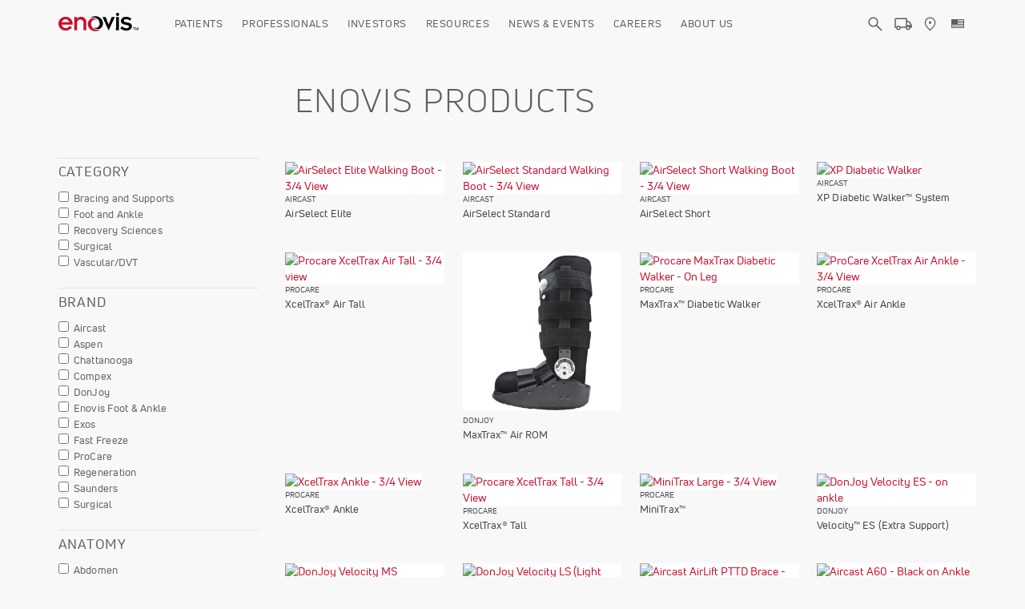

--- FILE ---
content_type: text/html; charset=UTF-8
request_url: https://enovis.com/products?anatomy%255B%255D=51&type%255B%255D=831
body_size: 27824
content:
<!DOCTYPE html>
<html lang="en" dir="ltr">
  <head>
    <meta charset="utf-8" />
<noscript><style>form.antibot * :not(.antibot-message) { display: none !important; }</style>
</noscript>
<!-- Google tag (gtag.js) -->
<script async  src="https://www.googletagmanager.com/gtag/js?id=G-YTV83VYYK9"></script>
<script >
  window.dataLayer = window.dataLayer || [];
  function gtag(){dataLayer.push(arguments);}
  gtag('js', new Date());
  gtag('config', 'G-YTV83VYYK9');
</script>
<link rel="canonical" href="https://enovis.com/products" />
<meta name="Generator" content="Drupal 10 (https://www.drupal.org)" />
<meta name="MobileOptimized" content="width" />
<meta name="HandheldFriendly" content="true" />
<meta name="viewport" content="width=device-width, initial-scale=1.0" />
<link rel="icon" href="/themes/custom/enovis/favicon.ico" type="image/vnd.microsoft.icon" />
<script>window.a2a_config=window.a2a_config||{};a2a_config.callbacks=[];a2a_config.overlays=[];a2a_config.templates={};</script>

    <title>Enovis Products | Enovis</title>
    <link rel="stylesheet" media="all" href="/sites/default/files/css/css_BdLz-bRFmPmgkB9rkF-nj2CdZU0wj51ogrcyRwd4R64.css?delta=0&amp;language=en&amp;theme=enovis&amp;include=eJw1jFsKwzAMBC9k7CMZJdqkLrJlJCVtb9_Qx88yC8MQcyiNV6Ef5M10RFoQAat4TnVw3Zpc18uOASNJKwkGk5U_5LihI61qKGzHJMl0hK7apyCQ-K71bHh4MfjU4e1E3a1xwtCzXWXR5Qr7ywO9LORIX_-zuSsfgjdldURX" />
<link rel="stylesheet" media="all" href="/sites/default/files/css/css_LC6dMpgpEp7Lilaom3XHFIIxFdBiZb_RP67OVR6DCAg.css?delta=1&amp;language=en&amp;theme=enovis&amp;include=eJw1jFsKwzAMBC9k7CMZJdqkLrJlJCVtb9_Qx88yC8MQcyiNV6Ef5M10RFoQAat4TnVw3Zpc18uOASNJKwkGk5U_5LihI61qKGzHJMl0hK7apyCQ-K71bHh4MfjU4e1E3a1xwtCzXWXR5Qr7ywO9LORIX_-zuSsfgjdldURX" />

    <script type="application/json" data-drupal-selector="drupal-settings-json">{"path":{"baseUrl":"\/","pathPrefix":"","currentPath":"products","currentPathIsAdmin":false,"isFront":false,"currentLanguage":"en","currentQuery":{"anatomy%5B%5D":"51","type%5B%5D":"831"}},"pluralDelimiter":"\u0003","suppressDeprecationErrors":true,"ajaxPageState":{"libraries":"[base64]","theme":"enovis","theme_token":null},"ajaxTrustedUrl":{"\/search-results":true},"gtag":{"tagId":"","consentMode":true,"otherIds":[],"events":[],"additionalConfigInfo":[]},"gtm":{"tagId":null,"settings":{"data_layer":"dataLayer","include_classes":false,"allowlist_classes":"","blocklist_classes":"","include_environment":false,"environment_id":"","environment_token":""},"tagIds":["GTM-TS3B2D2W"]},"views":{"ajax_path":"\/views\/ajax","ajaxViews":{"views_dom_id:a51d06b094db4d637137455498deea9807f17ed32a3d9623b677e113bd09b1ab":{"view_name":"all_product_search_index","view_display_id":"page_1","view_args":"","view_path":"\/products","view_base_path":"products","view_dom_id":"a51d06b094db4d637137455498deea9807f17ed32a3d9623b677e113bd09b1ab","pager_element":0}}},"search_api_autocomplete":{"search":{"auto_submit":true}},"facets_views_ajax":{"type":{"view_id":"all_product_search_index","current_display_id":"page_1","view_base_path":"products","ajax_path":"\/views\/ajax"},"anatomy":{"view_id":"all_product_search_index","current_display_id":"page_1","view_base_path":"products","ajax_path":"\/views\/ajax"},"brand":{"view_id":"all_product_search_index","current_display_id":"page_1","view_base_path":"products","ajax_path":"\/views\/ajax"},"category":{"view_id":"all_product_search_index","current_display_id":"page_1","view_base_path":"products","ajax_path":"\/views\/ajax"}},"user":{"uid":0,"permissionsHash":"c3b88c534f19b0ca35d4bdf0096b918368f0ad51927e208f98fb02c2b16dc4b8"}}</script>
<script src="/sites/default/files/js/js_3RQcaB1ISFREqfZZ0xrMOJd3zhKUwgUfMpcbgoOlK9E.js?scope=header&amp;delta=0&amp;language=en&amp;theme=enovis&amp;include=eJx1jV0OwyAMgy9Ey5FQADdlowRB2nW3X9VtL_t5sfw5lkMxqlC5W3qZcWpS1HioojnsVTqim1I-sFtGQaNsUGRL3fqWeNYgG94JZ_HHfaIA7Ta2tVIenzSGGeHqZR9uKTL0d2lLuPWBLrQbFuEMp8SWD_nk8bu0mA5qYXZUk6NVJchSMxT2T27Od_bUc-8BjhpqAw"></script>
<script src="https://cmp.osano.com/16BeneTSYfjgsBRSS/4e1be86d-4dc5-433a-b017-d37335b94c4f/osano.js"></script>
<script src="/sites/default/files/js/js_rbFzCEC_ab7TEYCwEUMhfTF_h8eQ6JjV9e_TDnxDb28.js?scope=header&amp;delta=2&amp;language=en&amp;theme=enovis&amp;include=eJx1jV0OwyAMgy9Ey5FQADdlowRB2nW3X9VtL_t5sfw5lkMxqlC5W3qZcWpS1HioojnsVTqim1I-sFtGQaNsUGRL3fqWeNYgG94JZ_HHfaIA7Ta2tVIenzSGGeHqZR9uKTL0d2lLuPWBLrQbFuEMp8SWD_nk8bu0mA5qYXZUk6NVJchSMxT2T27Od_bUc-8BjhpqAw"></script>
<script src="/modules/contrib/google_tag/js/gtag.js?t5bhhj"></script>
<script src="/modules/contrib/google_tag/js/gtm.js?t5bhhj"></script>

  </head>
  <body class="hide-breadcrumb page-products">
        <a href="#main-content" class="visually-hidden focusable">
      Skip to main content
    </a>
    <noscript><iframe src="https://www.googletagmanager.com/ns.html?id=GTM-TS3B2D2W"
                  height="0" width="0" style="display:none;visibility:hidden"></iframe></noscript>
<link rel="stylesheet" href="https://use.fontawesome.com/releases/v5.7.1/css/all.css" integrity="sha384-fnmOCqbTlWIlj8LyTjo7mOUStjsKC4pOpQbqyi7RrhN7udi9RwhKkMHpvLbHG9Sr"crossorigin="anonymous">
      <div class="dialog-off-canvas-main-canvas" data-off-canvas-main-canvas>
    <div class="layout-container">
  <div id="page" class="page with-navigation">
      <div class="global-search-bar">
    <div class="global-search-bar-inner">
      <div class="search-close">
        <svg xmlns="http://www.w3.org/2000/svg" width="24" height="24" viewBox="0 0 24 24" role="img" aria-labelledby="svg-title-close-search">
          <title id="svg-title-close-search">Close Search</title>
          <path class="icon-search-close" d="M19 6.41L17.59 5 12 10.59 6.41 5 5 6.41 10.59 12 5 17.59 6.41 19 12 13.41 17.59 19 19 17.59 13.41 12z"/><path d="M0 0h24v24H0z" fill="none"/></svg>
      </div>
      <div class="views-exposed-form bef-exposed-form block-search-form block block-views" data-drupal-selector="views-exposed-form-search-page-search" id="block-enovis-exposed-form-search">
  <div class="block-inner">
    
        

    <div  class="content">
              <form action="/search-results" method="get" id="views-exposed-form-search-page-search" accept-charset="UTF-8">
  <div class="views-exposed-form">
  <div class="views-exposed-widgets clearfix">
    <div class="js-form-item form-item form-type-search-api-autocomplete js-form-type-search-api-autocomplete form-item-search-api-fulltext js-form-item-search-api-fulltext">
      <label for="edit-search-api-fulltext">Press ENTER to search or ESC to close</label>
        <input data-drupal-selector="edit-search-api-fulltext" data-search-api-autocomplete-search="search" class="form-autocomplete form-text" data-autocomplete-path="/search_api_autocomplete/search?display=page_search&amp;&amp;filter=search_api_fulltext" type="text" id="edit-search-api-fulltext" name="search_api_fulltext" value="" size="30" maxlength="128" placeholder="Search by PRODUCT NAME or PART #" />

        </div>
<div data-drupal-selector="edit-actions" class="form-actions js-form-wrapper form-wrapper" id="edit-actions"><input data-drupal-selector="edit-submit-search" type="submit" id="edit-submit-search" value="Apply" class="button js-form-submit form-submit" />
</div>

  </div>
</div>

</form>

          </div>
  </div>
</div>

    </div>
  </div>


    

    

    <header class="">
  <div class="inner">
    <div class="contained">
      <!-- Mobile Toggle -->
      <a class="menu-toggle" href="#mobile-menu">
        <span class="hide-element">Toggle Mobile Menu</span>
        <svg xmlns="http://www.w3.org/2000/svg" width="24" height="24" viewBox="0 0 24 24">
          <path d="M0 0h24v24H0z" fill="none"/>
          <path d="M3 18h18v-2H3v2zm0-5h18v-2H3v2zm0-7v2h18V6H3z" class="hamburger-icon"/>
        </svg>
      </a>
      <!-- / Mobile Toggle -->

      <!-- Logo DJO -->
      <div id="logo-djo">
        <a href="/" title="DJO Global" rel="home" aria-label="DJO Homepage">
          <svg id="svg-logo-djo" xmlns="http://www.w3.org/2000/svg" xmlns:xlink="http://www.w3.org/1999/xlink" x="0px" y="0px" viewBox="0 0 401.9 93.7" style="enable-background:new 0 0 401.9 93.7;" xml:space="preserve" role="img" aria-labelledby="svg-title-djo-logo">
            <g>
              <path class="logo-mark red" d="M68,74c-8,10.1-19.1,16.2-31.1,16.3C13.6,90.3,0,72.8,0,55.1s13.5-35.2,36.9-35.2c13.9,0,34.7,11.5,34.7,37.6
                v2.6H16.1c0.8,10.2,10.4,17.5,20.4,17.5c7.7,0,14.4-3.7,19.3-10.4L68,74z M54.7,48.2C51.7,38,44.1,32.6,35,32.6
                s-16.6,5.7-18.9,15.6C16.1,48.2,54.7,48.2,54.7,48.2z"/>
              <path class="logo-mark red" d="M79,21.7h14.4v8.4h0.3c4-6.2,11.3-10.2,20.4-10.2c14.1,0,26,11.7,26,28.3v40.3h-14.4V51.4
                c0-12.2-6.4-17.1-15.9-17.1c-9.3,0-16.4,5.9-16.4,16.8v37.4H79V21.7L79,21.7z"/>
            </g>
            <g>
              <path class="logo-mark black" d="M221.1,21.2l16,0.1l14.6,38.3h0.3l15-38.2l16,0.1L251.6,90L221.1,21.2z"/>
              <path class="logo-mark black" d="M296.7,0c4.4,0,8,3.6,8,8.1c0,4.4-3.6,8-8.1,8c-4.4,0-8-3.6-8-8.1S292.2,0,296.7,0z M289.3,21.6l14.4,0.1l-0.5,66.8l-14.4-0.1L289.3,21.6z"/>
              <path class="logo-mark black" d="M319.8,68.8c5.1,5.6,13.5,9.9,20.9,9.9c8.3,0.1,13.3-4.6,13.3-8.3c0-4.4-3.4-6.8-8.6-7.8l-8.1-1.6c-18.8-3.6-24-9.7-23.9-19.2c0.1-11.3,9.7-21.8,26.4-21.6c9.3,0.1,17.4,2.9,26.5,9.4l-8.2,10c-7-6-13.2-7.5-17.9-7.6c-6.2,0-12.3,3-12.3,8.3c0,4,3.1,6.1,8.7,7.1l14.5,2.9c11.9,2.3,17.6,8,17.6,17.9c-0.1,9.8-8.2,22.5-28.5,22.3c-11.3-0.1-21-4.1-30-11.9L319.8,68.8z"/>
            </g>
            <g>
              <path class="logo-mark black" d="M377.8,75.7h-4.7v-1.9h11.5v1.9h-4.7v12.8h-2L377.8,75.7L377.8,75.7z"/>
              <path class="logo-mark black" d="M386.5,73.9h3l4.7,11.1h0.1l4.6-11.1h3v14.7h-2V76.5l0,0l-5,12.1h-1.3l-5-12.1l0,0v12.1h-2L386.5,73.9L386.5,73.9z"/>
            </g>
            <g>
              <path class="logo-mark black" d="M223.7,55.4c0-21.1-17.2-38.3-38.3-38.3c-10.1,0-19.6,3.9-26.6,10.7c-0.2,0.2,0,0.4,0.2,0.3c4.9-2.9,10.5-4.5,16.2-4.5c16.4,0,29.9,12.3,31.6,28.5c0.1,1.1,0.2,2.1,0.2,3.2c0,11.9-9.7,21.6-21.6,21.6c-3.1,0-6.2-0.7-9-2c-0.2-0.1-0.4,0.2-0.2,0.3c5.2,4.9,12.1,7.8,19.4,7.8C210.9,83.1,223.5,70.7,223.7,55.4z"/>
            </g>
            <g>
              <path class="logo-mark red" d="M147.1,55.4c0,21.1,17.2,38.3,38.3,38.3c10.1,0,19.6-3.9,26.6-10.7c0.2-0.2,0-0.4-0.2-0.3c-4.9,2.9-10.5,4.5-16.2,4.5c-17.2,0-31.1-13.5-31.7-30.7c0-0.2,0-0.5,0-0.7c-0.2-10,6.4-18.8,15.9-21.2c5-1.3,10.1-0.8,14.6,1.2c0.2,0.1,0.4-0.2,0.2-0.3c-5.2-4.9-12.1-7.8-19.3-7.8C159.9,27.6,147.3,40.1,147.1,55.4z"/>
            </g>
          </svg>
        </a>
      </div>
      <!-- /Logo DJO -->

      <!-- Main Menu -->
      <nav id="nav-main">
                      <ul class="level-0">
  
  
  
 
    
    
    <!-- -------------------- Patients ------------------------ -->
  
  <li id="menu-patients"> <a href="#" class="has-dropdown">Patients<span class="expand"><span>
    <svg width="24" height="24" viewBox="0 0 24 24" class="svg-icon-arrow-down">
      <path class="icon-arrow-down-path" d="M16.59 8.59L12 13.17 7.41 8.59 6 10l6 6 6-6z" />
      <path d="M0 0h24v24H0z" fill="none" />
    </svg>
    </span></span></a> 
    
    <!-- Patients Dropdown -->
    <div class="block-menu">
      <div class="menu-close">
        <svg width="24" height="24" viewBox="0 0 24 24">
          <path d="M19 6.41L17.59 5 12 10.59 6.41 5 5 6.41 10.59 12 5 17.59 6.41 19 12 13.41 17.59 19 19 17.59 13.41 12z" fill="#]#5f5f5f" />
          <path d="M0 0h24v24H0z" fill="none" />
        </svg>
      </div>
      <div class="nav-panel">
        <div class="container no-padding">
          <div class="row">
            <div class="col-sm-4">
              <ul class="level-1">
                <li>Billing / Insurance
                  <ul class="level-2">
                    <li><a href="https://personapay.com/djo/login">Pay Bills</a></li>
                    <li><a href="/contact-us">Contact Us</a></li>
                    <li><a href="/no-surprises-act">No Suprises Act</a></li>
                  </ul>
                </li>
              </ul>
            </div>
            <div class="col-sm-4">
              <ul class="level-1">
                <li>Buy / Shop
                  <ul class="level-2">
              
                    <li><a href="https://www.compex.com" target="_blank">Compex.com</a></li>
                    <li><a href="https://www.donjoystore.com" target="_blank">DonJoyStore.com</a></li>
                  </ul>
                </li>
              </ul>
            </div>
            <div class="col-sm-4">
              <ul class="level-1">
                <li><a href="/corporate-info/about-us">Warranty / Registration</a>
                  <ul class="level-2">
                    <li><a href="/our-brands/donjoy/knee-brace-registration">Knee Brace Registration</a></li>
                    <li><a href="/our-brands/donjoy/knee-protection-program">Knee Protection Program</a></li>
                    <li><a href="/our-brands/chattanooga/chattanooga-warranty-registration">Chattanooga Warranty Registration</a></li>
                  </ul>
                </li>
              </ul>
            </div>
          </div>
          <div class="row">
            <div class="col-sm-4">
              <ul class="level-1">
                <li><a href="/patient-resources">Patient Resources</a>
                  <ul class="level-2">
                    <li><a href="/patient-resources">Patient Resources Home</a></li>
                    <li><a href="/patient-resources/patient-application-guides">Patient Application Guides</a></li>
                    <li><a href="/our-brands/donjoy/testimonials">Patient Testimonials</a></li>
                  </ul>
                </li>
              </ul>
            </div>
            <div class="col-sm-4">
              <ul class="level-1">
                <li> Patient Rights &amp; Responsibilities
                  <ul class="level-2">
                          <li><a href="/patient-information#medicare">DMEPOS Supplier Standards</a></li>
                     <li><a href="/patient-information#patient">Patients Bill of Rights</a></li>
                
                      <li><a href="/patient-information#notice">Notice of Privacy Practices</a></li>
                  </ul>
                </li>
              </ul>
            </div>
            <div class="col-sm-4">
              <ul class="level-1">
             <li><a href="https://betterstep.com/" target="_blank">Better Step <br>
               <span style="text-transform: none">The next step in bunion treatment</span></a></li>
                <li><a href="/our-brands/djo-surgical/surgeons/locator">Find a Surgeon</a> </li>
              </ul>
            </div>
          </div>
        </div>
      </div>
    </div>
  </li>
  <!-- --------------------  / Patients ------------------------ --> 
    
     <!-- -------------------- Professionals ------------------------ -->
  
  <li id="menu-products"> <a href="#" class="has-dropdown">Professionals<span class="expand"> <span>
    <svg width="24" height="24" viewBox="0 0 24 24" class="svg-icon-arrow-down">
      <path class="icon-arrow-down-path" d="M16.59 8.59L12 13.17 7.41 8.59 6 10l6 6 6-6z" />
      <path d="M0 0h24v24H0z" fill="none" />
    </svg>
    </span></span></a> 
    <!-- Medical Professionals -->
    <div class="block-menu">
      <div class="menu-close">
        <svg width="24" height="24" viewBox="0 0 24 24">
          <path d="M19 6.41L17.59 5 12 10.59 6.41 5 5 6.41 10.59 12 5 17.59 6.41 19 12 13.41 17.59 19 19 17.59 13.41 12z" fill="#]#5f5f5f" />
          <path d="M0 0h24v24H0z" fill="none" />
        </svg>
      </div>
      <div class="container padding-0">
        <div class="row">
          <div class="col-sm-3">
            <div class="nav-panel-switch">
              <h6 class="margin-0">Browse Products by:</h6>
              <ul class="for-panel">
                <li class="has-panel active" data-panel-id="business-unit"><a href class="all-caps">Category</a></li>
                <li class="has-panel" data-panel-id="body-part"><a href class="all-caps">Body Part</a></li>
                <li class="has-panel" data-panel-id="brand"><a href class="all-caps">Brand</a></li>
              </ul>
              <ul>
                <li><a href="#" class="search-trigger">Search All Products</a></li>
              </ul>
              <ul>
                <li><a href="/products">View All Products</a></li>
                <li><a href="/our-brands-products">View All Brands</a></li>
                <li class="padding-top-1"><a href="/healthcare-solutions">Healthcare Solutions</a></li>
             
                  <li><a href="/bracing-supports/spinecare">SpineCare™</a></li>
              </ul>
            </div>
          </div>
          <div class="col-sm-9"> 
            
            <!-- Business Unit -->
            <div class="nav-panel has-switch" id="business-unit">
              <div class="row">
                <div class="col-sm-4">
                  <ul class="level-1">
                    <li><a href="/bracing-supports">Bracing &amp; Supports</a>
                      <ul class="level-2">
                        <li>Performance, protection and recovery for knee, ankle, elbow, back, wrist, shoulder and more.</li>
                      </ul>
                    </li>
                  </ul>
                </div>
                <div class="col-sm-4">
                  <ul class="level-1">
                    <li><a href="/our-brands/djo-surgical">Surgical</a>
                      <ul class="level-2">
                        <li>High-end products that improve quality of life and restore movement.
                          <br><br>
                          <a href="/our-brands/djo-surgical">- Surgical US</a>
                           <a href="https://campaign.enovis-surgical.com/we-change-lives" target="_blank">- Surgical International</a> 
                          
                          </li>
                      </ul>
                    </li>
                  </ul>
                </div>
                <div class="col-sm-4">
                  <ul class="level-1">
                    <li><a href="/foot-and-ankle">Foot &amp; Ankle</a>
                      <ul class="level-2">
                        <li>Innovative implant technologies that cover a wide range of solutions. </li>
                      </ul>
                    </li>
                  </ul>
                </div>
              </div>
              <div class="row">
                <div class="col-sm-4">
                  <ul class="level-1">
                    <li><a href="/recovery">Recovery</a>
                      <ul class="level-2">
                        <li>Rehabilitation, pain management and healing.</li>
                      </ul>
                    </li>
                  </ul>
                </div>
        
                <div class="col-sm-4">
                  <ul class="level-1">
                    <li><a href="/our-brands/regeneration">Regeneration</a>
                      <ul class="level-2">
                        <li>Tools for healing non union fractures and primary lumbar spinal fusion procedures</li>
                      </ul>
                    </li>
                  </ul>
                </div>
				         <div class="col-sm-4">
                  <ul class="level-1">
                    <li><a href="/healthcare-solutions">Healthcare Solutions / MotionMD</a>
                      <ul class="level-2">
                        <li>A consultative approach to customized DME solutions</li>
                      </ul>
                    </li>
                  </ul>
                </div>
              </div>
       
            </div>
            <!-- / Business Unit --> 
            
            <!-- Body Part -->
            
            <div class="nav-panel has-switch" id="body-part" style="display: none;">
              <div class="row">
                <div class="col-sm-4">
                  <ul class="level-1">
                    <li><a href="/products?f%5B0%5D=anatomy%3A51">Knee</a>
                      <ul class="level-2">
         
                        <li><a href="/products?type[0]=706&amp;anatomy[0]=51&amp;f[0]=anatomy%3A51&amp;f[1]=category%3A57">Knee Ligament Bracing</a></li>
                        <li><a href="/products?type[0]=706&amp;anatomy[0]=51&amp;f[0]=category%3A57&amp;f[1]=type%3A741">OA Bracing</a></li>
                        <li><a href="/our-brands/donjoy/custom-bracing">Custom Bracing</a></li>
                        <li><a href="/products?type[0]=706&amp;anatomy[0]=51&amp;f[0]=anatomy%3A51&amp;f[1]=category%3A57&amp;f[2]=type%3A731">Post-Op Knee Bracing</a></li>
                        <li><a href="/products?type[0]=706&amp;anatomy[0]=51&amp;f[0]=anatomy%3A51&amp;f[1]=category%3A57&amp;f[2]=type%3A831">Hinged Knee Bracing</a></li>
                        <li><a href="/our-brands/djo-surgical/knee">Knee Implants</a></li>
                        <li><em><a href="/products?f%5B0%5D=anatomy%3A51">View all...</a></em></li>
                      </ul>
                    </li>
                  </ul>
                </div>
                <div class="col-sm-4">
                  <ul class="level-1">
                    <li><a href="/products?f[0]=anatomy%3A49">Hip</a>
                      <ul class="level-2">
                        <li><a href="/our-brands/djo-surgical/hip">Hip Implants</a></li>
                        <li><a href="/products?f[0]=anatomy%3A49&amp;f[1]=type%3A122">Cold Therapy</a></li>
                        <li><em><a href="/products?f[0]=anatomy%3A49">View all...</a></em></li>
                      </ul>
                    </li>
                  </ul>
                </div>
                <div class="col-sm-4">
                  <ul class="level-1">
                    <li><a href="/products?f%5B0%5D=anatomy%3A38">Shoulder</a>
                      <ul class="level-2">
                        <li><a href="/our-brands/djo-surgical/upper-extremity">Shoulder Implants</a></li>
                        <li><a href="/products?f[0]=anatomy%3A38&amp;f[1]=type%3A761">Shoulder Bracing</a></li>
                        <li><a href="/products?f[0]=anatomy%3A38&amp;f[1]=type%3A144">Shoulder Immobilizer</a></li>
                        <li><a href="/products?f[0]=anatomy%3A38&amp;f[1]=type%3A122">Cold Therapy</a></li>
                        <li><em><a href="/products?f%5B0%5D=anatomy%3A38">View All...</a></em></li>
                      </ul>
                    </li>
                  </ul>
                </div>
              </div>
              <div class="row">
                <div class="col-sm-4">
                  <ul class="level-1">
                    <li><a href="/products?f[0]=anatomy%3A45">Spine</a>
                      <ul class="level-2">
                        <li><a href="/products?f[0]=anatomy%3A45&amp;f[1]=category%3A57">Spine Bracing</a></li>
                        <li><a href="/products?f[0]=anatomy%3A45&amp;f[1]=type%3A821">Cervical Collars</a></li>
                        <li><a href="/products?f[0]=anatomy%3A45&amp;f[1]=type%3A128">Bone Growth Stimulation</a></li>
                        <li><a href="/products?f[0]=anatomy%3A45&amp;f[1]=type%3A149">Traction Therapy</a></li>
                        <li><em><a href="/products?f[0]=anatomy%3A45">View All...</a></em></li>
                      </ul>
                    </li>
                  </ul>
                </div>
                <div class="col-sm-4">
                  <ul class="level-1">
                    <li> <a href="/products?f[0]=anatomy%3A41&amp;f[1]=anatomy%3A42">Hand/Wrist</a>
                      <ul class="level-2">
                        <li><a href="/products?f[0]=anatomy%3A41&amp;f[1]=anatomy%3A42&amp;f[2]=type%3A801">Hand and Wrist Bracing</a></li>
                        <li><a href="/products?f[0]=anatomy%3A41&amp;f[1]=anatomy%3A42&amp;f[2]=type%3A691">Fracture Management</a></li>
                        <li><a href="/products?f[0]=anatomy%3A41&amp;f[1]=anatomy%3A42&amp;f[2]=type%3A811">Arm Slings / Elevators</a></li>
                        <li><a href="/products?f[0]=anatomy%3A41&amp;f[1]=anatomy%3A42&amp;f[2]=type%3A122">Cold Therapy</a></li>
                        <li><em><a href="/products?f[0]=anatomy%3A41&amp;f[1]=anatomy%3A42">View All...</a></em></li>
                      </ul>
                    </li>
                  </ul>
                </div>
                <div class="col-sm-4">
                  <ul class="level-1">
                    <li><a href="/products?f[0]=anatomy%3A1567">Foot/Ankle</a>
                      <ul class="level-2">
                        <li><a href="/bracing-supports/walking-boots">Walking Boots</a></li>
                        <li><a href="/products?f[0]=type%3A681">Ankle Bracing</a></li>
                        <li><a href="/products?f[0]=anatomy%3A54&amp;f[1]=anatomy%3A55&amp;f[2]=type%3A122">Cold Therapy</a></li>
                   
                        <li><a href="/products?f[0]=anatomy%3A55&amp;f[1]=type%3A1530">Ankle Implants</a></li>
                        <li><a href="/products?f[0]=anatomy%3A1567&amp;f[1]=type%3A1531">Ankle Plating </a></li>
                        <li><a href="/products?f[0]=anatomy%3A54&amp;f[1]=type%3A1531">Foot Plating </a></li>
                        <li><em><a href="/products?f[0]=anatomy%3A1567">View all...</a></em></li>
                      </ul>
                    </li>
                  </ul>
                </div>
              </div>
            </div>
            
            <!-- / Body Part --> 
            
            <!-- Brand -->
            <div class="nav-panel has-switch" id="brand" style="display: none;">
              <div class="row">
                <div class="col-sm-3">
                  <ul class="level-1">
                    <li><a href="/our-brands/aircast">Aircast®</a>
                      <ul class="level-2">
                        <li><a href="/products?f[0]=brand%3A4&amp;f[1]=type%3A796">Walking Braces</a></li>
                        <li><a href="/products?f[0]=brand%3A4&amp;f[1]=type%3A681">Ankle Bracing</a></li>
                        <li><em><a href="/products?f[0]=brand%3A4">View All...</a></em></li>
                      </ul>
                    </li>
                  </ul>
                </div>
                <div class="col-sm-3">
                  <ul class="level-1">
                    <li><a href="/our-brands/chattanooga">Chattanooga®</a>
                      <ul class="level-2">
                        <li><a href="/products?f[0]=brand%3A5&amp;f[1]=type%3A135">Therapy Systems</a></li>
                        <li><a href="/products?f[0]=brand%3A5&amp;f[1]=type%3A148">Treatment Tables</a></li>
                        <li><a href="/products/vitalstim/vitalstim-plus-electrotherapy-and-semg-biofeedback-system">VitalStim</a></li>
                        <li><em><a href="/products?f[0]=brand%3A5">View All...</a></em></li>
                      </ul>
                    </li>
                  </ul>
                </div>
                <div class="col-sm-3">
                  <ul class="level-1">
                    <li><a href="/our-brands/regeneration">Regeneration</a>
                      <ul class="level-2">
                        <li><a href="/products?f[0]=brand%3A6&amp;f[1]=type%3A128">Bone Growth Stimulation</a></li>
                        <li><a href="/products?f[0]=brand%3A6&amp;f[1]=type%3A154">Spine Bracing</a></li>
                        <li><em><a href="/products?f[0]=brand%3A6">View All...</a></em></li>
                      </ul>
                    </li>
                  </ul>
                </div>
                <div class="col-sm-3">
                  <ul class="level-1">
                    <li><a href="/our-brands/compex">Compex®</a>
                      <ul class="level-2">
                        <li><a href="https://www.compex.com/muscle-stimulators">Muscle Stimulators</a></li>
                        <li><a href="https://www.compex.com/tens-units">TENS Units</a></li>
                        <li><em><a href="https://www.compex.com/products">View All...</a></em></li>
                      </ul>
                    </li>
                  </ul>
                </div>
              </div>
              <div class="row">
                <div class="col-sm-3">
                  <ul class="level-1">
                    <li><a href="/our-brands/djo-surgical">Enovis Surgical™</a>
                      <ul class="level-2">
                        <li><a href="/our-brands/djo-surgical/hip">Hip</a></li>
                        <li><a href="/our-brands/djo-surgical/knee">Knee</a></li>
                        <li><a href="/our-brands/djo-surgical/upper-extremity">Upper Extremity</a></li>
                        <li><a href="/our-brands/djo-surgical/cement">Cement Solutions</a></li>
                           <li><a href="/mathys">Mathys &amp; Lima Implants</a></li>
                        <li><em><a href="/products?f[0]=brand%3A273">View All...</a></em></li>
                      </ul>
                    </li>
                  </ul>
                </div>
                <div class="col-sm-3">
                  <ul class="level-1">
                    <li><a href="/our-brands/donjoy">DonJoy®</a>
                      <ul class="level-2">
                        <li><a href="/products?f[0]=brand%3A10&amp;f[1]=type%3A706">Knee Bracing</a></li>
                        <li><a href="/products?f[0]=brand%3A10&amp;f[1]=type%3A681">Ankle Bracing</a></li>
                        <li><a href="/our-brands/donjoy/custom-bracing">Custom Bracing</a></li>
                        <li><a href="/products?f[0]=brand%3A10&amp;f[1]=type%3A122">Cold Therapy</a></li>
                        <li><em><a href="/products?f[0]=brand%3A10">View All...</a></em></li>
                      </ul>
                    </li>
                  </ul>
                </div>
     
                <div class="col-sm-3">
                  <ul class="level-1">
                    <li><a href="/our-brands/procare">Procare®</a>
                      <ul class="level-2">
                        <li><a href="/products?f[0]=brand%3A13&amp;f[1]=type%3A796">Wrist Braces</a></li>
                        <li><a href="/products?f[0]=anatomy%3A51&amp;f[1]=brand%3A13">Knee Braces</a></li>
                        <li><a href="/products?f[0]=anatomy%3A55&amp;f[1]=brand%3A13">Ankle Braces</a></li>
                        <li><em><a href="/products?f[0]=brand%3A13">View All...</a></em></li>
                      </ul>
                    </li>
                  </ul>
                </div>
				       <div class="col-sm-3">
                  <ul class="level-1">
                    <li><a href="/healthcare-solutions">Healthcare Solutions</a>
                      <ul class="level-2">
                        <li><a href="/healthcare-solutions/motion-md">MotionMD®</a></li>
                        <li><a href="/healthcare-solutions/office-care">OfficeCare</a></li>
                        <li><em><a href="/healthcare-solutions">View All...</a></em></li>
                      </ul>
                    </li>
                  </ul>
                </div>
              </div>
              <div class="row">
           
                <div class="col-sm-3">
                  <ul class="level-1">
                    <li>Trilliant™
                      <ul class="level-2">
                        <li><a href="/foot-and-ankle/rearfoot">Rearfoot</a></li>
                        <li><a href="/foot-and-ankle/midfoot">Midfoot</a></li>
                        <li><a href="/foot-and-ankle/forefoot">Forefoot</a></li>
                        <li><a href="/products?f[0]=category%3A1519&amp;f[1]=type%3A1602">Biologics</a></li>
                      </ul>
                    </li>
                  </ul>
                </div>
                <div class="col-sm-3">
                  <ul class="level-1">
                    <li>MedShape™
                      <ul class="level-2">
                        <li><a href="/foot-and-ankle/rearfoot">Rearfoot</a></li>
                        <li><a href="/foot-and-ankle/midfoot">Midfoot</a></li>
                        <li><a href="/foot-and-ankle/forefoot">Forefoot</a></li>
                      </ul>
                    </li>
                  </ul>
                </div>
                <div class="col-sm-3">
                  <ul class="level-1">
                    <li><a href="/our-brands-products">Other Brands</a> 
                      <!--<a href="http://www.bell-horn.com/">Bell-Horn</a>-->
                      
                      <ul class="level-2">
                        <li><a href="/our-brands/bell-horn">Bell-Horn®</a></li>
                    
                        <li><a href="/our-brands/exos">Exos®</a></li>
                        <li> <a href="/our-brands/fast-freeze">Fast Freeze®</a></li>
                        <li> <a href="/our-brands/saunders">Saunders®</a></li>
                      </ul>
                    </li>
                  </ul>
                </div>
				  <div class="col-sm-3"></div>
              </div>
            </div>
            <!-- Brand --> 
            
          </div>
        </div>
      </div>
    </div>
    <!-- / Medical Professionals --> 
    
  </li>
  
  <!-- -------------------- /Professionals ------------------------ --> 
  
  <!-- -------------------- Investors ------------------------ -->
  
  <li id="menu-investors"> <a href="#" class="has-dropdown">Investors<span class="expand"><span>
    <svg width="24" height="24" viewBox="0 0 24 24" class="svg-icon-arrow-down">
      <path class="icon-arrow-down-path" d="M16.59 8.59L12 13.17 7.41 8.59 6 10l6 6 6-6z" />
      <path d="M0 0h24v24H0z" fill="none" />
    </svg>
    </span></span></a> 
    
    <!-- Investors Dropdown -->
    <div class="block-menu">
      <div class="menu-close">
        <svg width="24" height="24" viewBox="0 0 24 24">
          <path d="M19 6.41L17.59 5 12 10.59 6.41 5 5 6.41 10.59 12 5 17.59 6.41 19 12 13.41 17.59 19 19 17.59 13.41 12z" fill="#]#5f5f5f" />
          <path d="M0 0h24v24H0z" fill="none" />
        </svg>
      </div>
      <div class="nav-panel">
        <div class="container no-padding">
          <div class="row">
            <div class="col-sm-4">
              <ul class="level-1">
                <li><a href="https://ir.enovis.com/press-releases">News &amp; Events</a>
                  <ul class="level-2">
                    <li><a href="https://ir.enovis.com/press-releases" target="_blank">Investor Press Releases</a></li>
                    <li><a href="https://ir.enovis.com/events-presentations" target="_blank">Investor Events &amp; Presentations</a></li>
              
                  </ul>
                </li>
              </ul>
            </div>
            <div class="col-sm-4">
              <ul class="level-1">
                <li><a href="https://ir.enovis.com/stock-information" target="_blank">Stock Information</a>
<ul class="level-2">
                    <li><a href="https://ir.enovis.com/stock-information/historic-stock-lookup" target="_blank">Historic Stock Lookup</a></li>
                    <li><a href="https://ir.enovis.com/stock-information/investment-calculator" target="_blank">Investment Calcualtor</a></li>
                    <li><a href="https://ir.enovis.com/analyst-coverage" target="_blank">Analyst Coverage</a></li>
                  </ul>
                </li>
              </ul>
            </div>
            <div class="col-sm-4">
              <ul class="level-1">
                <li><a href="https://ir.enovis.com/sec-filings" target="_blank">Financial Information</a>
                  <ul class="level-2">
                    <li><a href="https://ir.enovis.com/sec-filings" target="_blank">SEC Filings</a></li>
                    <li><a href="https://ir.enovis.com/annual-reports-proxy-statement" target="_blank">Annual Reports &amp; Proxy Statement</a></li>
           
                  </ul>
                </li>
              </ul>
            </div>
          </div>
          <div class="row">
            <div class="col-sm-4">
              <ul class="level-1">
                <li><a href="https://ir.enovis.com/corporate-governance" target="_blank">Corporate Governance</a>
                  <ul class="level-2">
                    <li><a href="https://ir.enovis.com/corporate-governance" target="_blank">Overview</a></li>
                    <li><a href="https://ir.enovis.com/corporate-governance/board-of-directors" target="_blank">Board of Directors</a></li>
                    <li><a href="https://ir.enovis.com/corporate-governance/committee-composition" target="_blank">Committee Composition</a></li>
                  </ul>
                </li>
              </ul>
            </div>
            <div class="col-sm-4">
              <ul class="level-1">
                <li>Investor Resources
                  <ul class="level-2">
                    <li><a href="https://ir.enovis.com/" target="_blank">Investor Overview</a></li>
                    <li><a href="https://ir.enovis.com/email-alerts" target="_blank">Email Alerts</a></li>
                          <li><a href="https://ir.enovis.com/contact-ir" target="_blank">Contact Investor Relations</a></li>
                  </ul>
                </li>
              </ul>
            </div>
            <div class="col-sm-4">
    
            </div>
          </div>
        </div>
      </div>
    </div>
  </li>
  <!-- -------------------- Investors ------------------------ --> 
    
    
     <!-- -------------------- Resources ------------------------ -->
  
  <li id="menu-resources"><a href="#" class="has-dropdown">Resources<span class="expand"><span>
    <svg width="24" height="24" viewBox="0 0 24 24" class="svg-icon-arrow-down">
      <path class="icon-arrow-down-path" d="M16.59 8.59L12 13.17 7.41 8.59 6 10l6 6 6-6z" />
      <path d="M0 0h24v24H0z" fill="none" />
    </svg>
    </span></span></a>
    <div class="block-menu">
      <div class="menu-close">
        <svg width="24" height="24" viewBox="0 0 24 24">
          <path d="M19 6.41L17.59 5 12 10.59 6.41 5 5 6.41 10.59 12 5 17.59 6.41 19 12 13.41 17.59 19 19 17.59 13.41 12z" fill="#]#5f5f5f" />
          <path d="M0 0h24v24H0z" fill="none" />
        </svg>
      </div>
      <div class="nav-panel">
        <div class="container">
          <div class="row">
            <div class="col-sm-4">
              <ul class="level-1">
                <li><a href="/medical-education">Medical Education</a>
<ul class="level-2">
                    <li><a href="/medical-education/surgical">US Surgical Medical Education</a></li>
     <li><a href="https://limacorporate.com/en/healthcare-professionals/meded_presentation.html" target="_blank">Intl. Surgical Medical Education</a></li>
       <li><a href="/medical-education/foot-and-ankle">Foot &amp; Ankle Medical Education</a></li>
      <li><a href="https://enovis-medtech.eu/en_US/medical_education.html">Int. Prevention &amp; Recovery Medical Education</a></li>
                  
                    <li><a href="/advance/login">Surgeon Resources Login</a></li>
                  <!--  <li><a href="/education/medical-education/case">C.A.S.E. Program</a></li>-->
                  <!--  <li><a href="/our-brands/chattanooga/events">Chattanooga Events Calendar</a></li> -->
                    <li><a href="/our-brands/donjoy/acl-bracing">ACL Clinical Studies</a></li>
                    <li><a href="https://www.ciaoseminars.com/home/" target="_blank">CIAO Seminars</a></li>
                    <li><a href="http://www.vitalstimregistry.com/" target="_blank">Find a VitalStim Provider</a></li>
                    <li><a href="https://www.ncbi.nlm.nih.gov/pubmed/">Pubmed</a></li>
                  </ul>
                </li>
              </ul>
            </div>
            <div class="col-sm-4">
              <ul class="level-1">
                <li>Settings
                  <ul class="level-2">
                    <li><a href="/settings/ambulatory-surgery-centers">Ambulatory Surgery Centers</a></li>
                  </ul>
                </li>
              </ul>
              <ul class="level-1">
                <li>Documents
                  <ul class="level-2">
                    <li><a href="/corporate-info/compliance/coding">PDAC Letters</a></li>
                    <li><a href="/our-brands/djo-surgical/ifus">Surgical IFUs</a></li>
                    <li><a href="/foot-ankle/ifus">Foot &amp; Ankle IFUs</a></li>
                    <li><a href="/ifu">IFU Search</a></li>
                    <li><a href="/udi-gtin-information">UDI/GTIN Information</a></li>
                  </ul>
                </li>
              </ul>
            </div>
            <div class="col-sm-4">
              <ul class="level-1">
           
              </ul>
              <ul class="level-1">
                <li><a href="/enovis-drive">Enovis™ Drive</a>
                  <ul class="level-2">
                    <li>Place your non-custom orders instantly and easily.</li>
                  </ul>
                </li>
              </ul>
              <ul class="level-1">
                <li><a href="/resources/competitive-bidding">Competitive Bidding</a>
                  <ul class="level-2">
                    <li><a href="/resources/competitive-bidding">Competitive Bidding Overview</a></li>
                    <li><a href="/resources/competitive-bidding/supplier-lookup">Supplier Lookup</a></li>
                  </ul>
                </li>
              </ul>
            </div>
          </div>
          <div class="row">
            <div class="col-sm-4">
              <ul class="level-1">
                <li><a href="https://djortho4.sharepoint.com/" target="_blank">Employee Portal</a> </li>
              </ul>
            </div>
            <div class="col-sm-4">
              <ul class="level-1">
                <li><a href="/education/videos">Videos</a>
                  <ul class="level-2">
                    <li><a href="https://www.youtube.com/user/djoglobal/videos" target="_blank">Fitting Videos</a></li>
                  </ul>
                </li>
              </ul>
            </div>
            <div class="col-sm-4">
              <ul class="level-1">
                <li><a href="/corporate-info/edi">Electronic Data Interchange</a>
                  <ul class="level-2">
                    <li><a href="/corporate-info/edi/request">EDI On-boarding Request Form</a></li>
                  </ul>
                </li>
              </ul>
            </div>
          </div>
        </div>
      </div>
    </div>
  </li>
  <!-- -------------------- /Resources ------------------------ -->
    
         <!-- -------------------- News ------------------------ -->

  <li id="menu-news"><a href="/news-events">News &amp; Events<span class="expand"><span>
    <svg width="24" height="24" viewBox="0 0 24 24" class="svg-icon-arrow-down">
      <path class="icon-arrow-down-path" d="M16.59 8.59L12 13.17 7.41 8.59 6 10l6 6 6-6z" />
      <path d="M0 0h24v24H0z" fill="none" />
    </svg>
    </span></span></a>
    
  </li>

  <!-- -------------------- /News ------------------------ --> 
    
    
     <!-- -------------------- Careers ------------------------ -->
  
  <li id="menu-careers"><a href="/careers">Careers<span class="expand"><span>
    <svg width="24" height="24" viewBox="0 0 24 24" class="svg-icon-arrow-down">
      <path class="icon-arrow-down-path" d="M16.59 8.59L12 13.17 7.41 8.59 6 10l6 6 6-6z" />
      <path d="M0 0h24v24H0z" fill="none" />
    </svg>
    </span></span></a>
    
  </li>
  <!-- -------------------- /Careers ------------------------ --> 
  
  <!-- -------------------- About ------------------------ -->
  
  <li id="menu-corporate"><a href="/corporate-info/about-us" class="has-dropdown">About Us<span class="expand"><span>
    <svg width="24" height="24" viewBox="0 0 24 24" class="svg-icon-arrow-down">
      <path class="icon-arrow-down-path" d="M16.59 8.59L12 13.17 7.41 8.59 6 10l6 6 6-6z" />
      <path d="M0 0h24v24H0z" fill="none" />
    </svg>
    </span></span></a>
    <div class="block-menu">
      <div class="menu-close">
        <svg width="24" height="24" viewBox="0 0 24 24">
          <path d="M19 6.41L17.59 5 12 10.59 6.41 5 5 6.41 10.59 12 5 17.59 6.41 19 12 13.41 17.59 19 19 17.59 13.41 12z" fill="#]#5f5f5f" />
          <path d="M0 0h24v24H0z" fill="none" />
        </svg>
      </div>
      <div class="nav-panel">
        <div class="container">
          <div class="row">
            <div class="col-sm-4">
              <ul class="level-1">
                <li><a href="/our-story">Our Story</a>
                  <ul class="level-2">
                      <li><a href="/corporate-info/about-us">About Us</a></li>
					      <li><a href="https://enovis.widen.net/s/rlg7ctqmjn/enovis-corporate-brochure_october-2025" target="_blank">Our Corporate Brochure</a></li>
                    <li><a href="/our-story/leadership">Leadership Team</a></li>
                        <li><a href="https://ir.enovis.com/corporate-governance/board-of-directors" target="_blank">Board of Directors</a></li>
                            <li><a href="/corporate-info/our-company/history">History</a></li>
					   <li><a href="/values">Values</a></li>
                    <li><a href="/corporate-info/partners">Partnerships</a></li>
                  </ul>
                </li>
              </ul>
            </div>
            <div class="col-sm-4">
              <ul class="level-1">
                <li><a href="/contact-us">Contact Us</a>
                  <ul class="level-2">
					
                    <li><a href="/order-tracking">Order Tracking</a></li>
                    <li><a href="/customer-care/returns-process">Returns</a></li>
                    <li><a href="/contact-us/sales-rep-locator">Sales Rep Locator</a></li>
					    <li><a href="/locations">Locations</a></li>
                    <li><a href="/customer-care/contact-us">Contacts by Brand</a></li>
                    <li><a href="/customer-care/worldwide-contacts">Worldwide Contacts</a></li>
                    <li><a href="/customer-care/customer-satisfaction-survey">Satisfaction Survey</a></li>
                  </ul>
                </li>
              </ul>
            </div>
            <div class="col-sm-4">
              <ul class="level-1">
                <li><a href="/careers">Careers</a>
                  <ul class="level-2">
             
                    <li><a href="https://enovis.wd5.myworkdayjobs.com/enovis" target="_blank">Search Current Openings</a></li>
            
                    <li><a href="/careers#benefits">Benefits</a></li>
					      <li><a href="/locations">Locations</a></li>
                   
                  </ul>
                </li>
              </ul>
            </div>
          </div>
          <div class="row">
            <div class="col-sm-4">
              <ul class="level-1">
                <li><a href="/our-approach">Our Approach</a>
                  
                  
                       <ul class="level-2">
             
                    <li><a href="/our-approach/egx/">EGX</a></li>
                    <li><a href="/our-approach/what-drives-us/">What Drives Us?</a></li>
                    <li><a href="/our-approach/our-commitments/">Our Commitments</a></li>
                
                  </ul>
                  
                  
                  
                  </li>
              </ul>
            </div>
            <div class="col-sm-4">
              <ul class="level-1">
                <li><a href="/corporate-info/compliance">Compliance</a>
                  <ul class="level-2">
                    <li><a href="/corporate-info/compliance/california-compliance-declaration">California Compliance Declaration</a></li>
                    <li><a href="/corporate-info/about-us/code-conduct">Code of Conduct</a></li>
                    <li><a href="/corporate-info/compliance/hotline-contact-numbers">Compliance Hotline Numbers</a></li>
                    <!-- <li><a href="/corporate-info/compliance/cross-fellowship-award">Cross Fellowship Award</a></li> -->
                    <li><a href="/corporate-info/compliance/donations_grants">Donations &amp; Grants</a></li>
                    <li><a href="/corporate-info/compliance/compliance-ethics">Ethics</a></li>
                    <li><a href="/corporate-info/compliance/hipaa">HIPAA</a></li>
                    <li><a href="/corporate-info/compliance/coding">PDAC Letters</a></li>
                    <li><a href="/corporate-info/compliance/coding">Reimbursement &amp; Coding</a></li>
                  <!--  <li><a href="/corporate-info/compliance/environmental-health-safety">Environmental Health &amp; Safety</a></li> -->
                    <li><a href="/corporate-info/about-us/global-procurement-standards">Global Procurement Standards</a></li>
                 
                                                         
                  </ul>
                </li>
              </ul>
            </div>
            <div class="col-sm-4">
              <ul class="level-1">
                <li><a href="/legal">Legal</a>
                  <ul class="level-2">
                    <li><a href="/legal">Legal Notice</a></li>
                    <li><a href="/privacy-policy">Privacy Policy</a></li>
                    <li><a href="/purchasing-terms-conditions" target="_blank">Purchasing General Terms &amp; Conditions</a></li>
                  </ul>
                </li>
              </ul>
            </div>
          </div>
        </div>
      </div>
    </div>
  </li>
  <!-- -------------------- /About ------------------------ --> 
  
 
</ul>




              </nav>
      <nav id="mobile-menu" style="display: none">
                      <ul>
    
    <li><span>Patients</span> 
    
    <!-- Patients -->
    
    <ul>
      <li><a>Billing / Insurance</a>
        <ul>
          <li><a href="https://personapay.com/djo/login">Pay Bills</a></li>
          <li><a href="/contact-us">Contact Us</a></li>
          <li><a href="/no-surprises-act">No Suprises Act</a></li>
        </ul>
      </li>
       <!--  <li><a href="/faqs">FAQs</a>
                  <ul class="level-2">
                    <li><a href="/faqs/billing">Billing FAQ</a></li>
                   <li><a href="/faqs/pricing">Pricing FAQ</a></li>
                    <li><a href="/faqs/payments">Payment FAQ</a></li>
                
                  </ul>
                </li>-->
      <li><a href="/corporate-info/about-us">Warranty / Registration</a>
        <ul>
          <li><a href="/our-brands/donjoy/knee-brace-registration">Knee Brace Registration</a></li>
          <li><a href="/our-brands/donjoy/knee-protection-program">Knee Protection Program</a></li>
          <li><a href="/our-brands/chattanooga/chattanooga-warranty-registration">Chattanooga Warranty Registration</a></li>
        </ul>
      </li>
         <li><span>Buy / Shop</span>
                  <ul>
               
                    <li><a href="https://www.compex.com" target="_blank">Compex.com</a></li>
                     <li><a href="https://www.donjoystore.com" target="_blank">DonJoyStore.com</a></li>
                  </ul>
                </li>
      <li> <a href="/patient-resources">Patient Resources</a>
        <ul>
          <li><a href="/patient-resources">Patient Resources Home</a></li>
        <li><a href="/patient-resources/patient-application-guides">Patient Application Guides</a></li>
          <li><a href="/our-brands/donjoy/testimonials">Patient Testimonials</a></li>
        </ul>
      </li>

           
 
                <li><span>Patient Rights &amp; Responsibilities</span>
                  <ul>
                        <li><a href="/patient-information#medicare">DMEPOS Supplier Standards</a></li>
                    <li><a href="/patient-information#patient">Patients Bill of Rights</a></li>
                  
                        <li><a href="/patient-information#notice">Notice of Privacy Practices</a></li>
                    </ul>
                      
                </li>
   <li><a href="https://betterstep.com/" target="_blank">BetterStep.com</a></li>
     <li><a href="/our-brands/djo-surgical/surgeons/locator">Find a Surgeon</a> </li>
        <li><a href="/enovis-drive">Enovis™ Drive</a> </li>



         
    </ul>
    
    <!-- / Patients --> 
    
  </li>
    
    
    
    
  <li><span>Professionals</span> 
    <!-- Medical Professionals -->
    
    <ul>
      
      <li><span>Browse by Category</span> 
        
        <!-- Business Unit -->
        
        <ul>
          <li><a href="/bracing-supports">Bracing &amp; Supports</a> </li>
          <li><a href="/our-brands/djo-surgical">Surgical US</a> </li>
			  <li><a href="https://campaign.enovis-surgical.com/we-change-lives" target="_blank">Surgical International</a> </li>
            <li><a href="/foot-and-ankle">Foot and Ankle</a> </li>
          <li><a href="/recovery">Recovery</a> </li>

          <li><a href="/healthcare-solutions">Healthcare Solutions</a> </li>
          <li><a href="/our-brands/regeneration">Regeneration</a> </li>
        </ul>
        
        <!-- / Business Unit --> 
        
      </li>
      <li><span>Browse by Body Part</span> 
        
        <!-- Body Part -->
        
  
                  <ul class="level-1">
                    <li><a href="/products?f%5B0%5D=anatomy%3A51">Knee</a>
                      <ul class="level-2">
         
                        <li><a href="/products?type[0]=706&amp;anatomy[0]=51&amp;f[0]=anatomy%3A51&amp;f[1]=category%3A57">Knee Ligament Bracing</a></li>
                        <li><a href="/products?type[0]=706&amp;anatomy[0]=51&amp;f[0]=category%3A57&amp;f[1]=type%3A741">OA Bracing</a></li>
                        <li><a href="/our-brands/donjoy/custom-bracing">Custom Bracing</a></li>
                        <li><a href="/products?type[0]=706&amp;anatomy[0]=51&amp;f[0]=anatomy%3A51&amp;f[1]=category%3A57&amp;f[2]=type%3A731">Post-Op Knee Bracing</a></li>
                        <li><a href="/products?type[0]=706&amp;anatomy[0]=51&amp;f[0]=anatomy%3A51&amp;f[1]=category%3A57&amp;f[2]=type%3A831">Hinged Knee Bracing</a></li>
                        <li><a href="/our-brands/djo-surgical/knee">Knee Implants</a></li>
                        <li><a href="/products?f%5B0%5D=anatomy%3A51">View all...</a></li>
                      </ul>
                    </li>
      
                    <li><a href="/products?f[0]=anatomy%3A49">Hip</a>
                      <ul class="level-2">
                        <li><a href="/our-brands/djo-surgical/hip">Hip Implants</a></li>
                        <li><a href="/products?f[0]=anatomy%3A49&amp;f[1]=type%3A122">Cold Therapy</a></li>
                        <li><a href="/products?f[0]=anatomy%3A49">View all...</a></li>
                      </ul>
                    </li>
            
                    <li><a href="/products?f%5B0%5D=anatomy%3A38">Shoulder</a>
                      <ul class="level-2">
                        <li><a href="/our-brands/djo-surgical/upper-extremity">Shoulder Implants</a></li>
                        <li><a href="/products?f[0]=anatomy%3A38&amp;f[1]=type%3A761">Shoulder Bracing</a></li>
                        <li><a href="/products?f[0]=anatomy%3A38&amp;f[1]=type%3A144">Shoulder Immobilizer</a></li>
                        <li><a href="/products?f[0]=anatomy%3A38&amp;f[1]=type%3A122">Cold Therapy</a></li>
                        <li><a href="/products?f%5B0%5D=anatomy%3A38">View All...</a></li>
                      </ul>
                    </li>
             
                    <li><a href="/products?f[0]=anatomy%3A45">Spine</a>
                      <ul class="level-2">
                        <li><a href="/products?f[0]=anatomy%3A45&amp;f[1]=category%3A57">Spine Bracing</a></li>
                        <li><a href="/products?f[0]=anatomy%3A45&amp;f[1]=type%3A821">Cervical Collars</a></li>
                        <li><a href="/products?f[0]=anatomy%3A45&amp;f[1]=type%3A128">Bone Growth Stimulation</a></li>
                        <li><a href="/products?f[0]=anatomy%3A45&amp;f[1]=type%3A149">Traction Therapy</a></li>
                        <li><a href="/products?f[0]=anatomy%3A45">View All...</a></li>
                      </ul>
                    </li>
        
                    <li> <a href="/products?f[0]=anatomy%3A41&amp;f[1]=anatomy%3A42">Hand/Wrist</a>
                      <ul class="level-2">
                        <li><a href="/products?f[0]=anatomy%3A41&amp;f[1]=anatomy%3A42&amp;f[2]=type%3A801">Hand and Wrist Bracing</a></li>
                        <li><a href="/products?f[0]=anatomy%3A41&amp;f[1]=anatomy%3A42&amp;f[2]=type%3A691">Fracture Management</a></li>
                        <li><a href="/products?f[0]=anatomy%3A41&amp;f[1]=anatomy%3A42&amp;f[2]=type%3A811">Arm Slings / Elevators</a></li>
                        <li><a href="/products?f[0]=anatomy%3A41&amp;f[1]=anatomy%3A42&amp;f[2]=type%3A122">Cold Therapy</a></li>
                        <li><a href="/products?f[0]=anatomy%3A41&amp;f[1]=anatomy%3A42">View All...</a></li>
                      </ul>
                    </li>
             
                    <li><a href="/products?f[0]=anatomy%3A1567">Foot/Ankle</a>
                      <ul class="level-2">
                        <li><a href="/bracing-supports/walking-boots">Walking Boots</a></li>
                        <li><a href="/products?f[0]=type%3A681">Ankle Bracing</a></li>
                        <li><a href="/products?f[0]=anatomy%3A54&amp;f[1]=anatomy%3A55&amp;f[2]=type%3A122">Cold Therapy</a></li>
                  
                        <li><a href="/products?f[0]=anatomy%3A55&amp;f[1]=type%3A1530">Ankle Implants</a></li>
                        <li><a href="/products?f[0]=anatomy%3A1567&amp;f[1]=type%3A1531">Ankle Plating </a></li>
                        <li><a href="/products?f[0]=anatomy%3A54&amp;f[1]=type%3A1531">Foot Plating </a></li>
                        <li><a href="/products?f[0]=anatomy%3A1567">View all...</a></li>
                      </ul>
                    </li>
                  </ul>
        
           
        
        <!-- / Body Part --> 
        
      </li>
      <li><span>Browse by Brand</span> 
        
        <!-- Brand -->
        

                  <ul class="level-1">
                    <li><a href="/our-brands/aircast">Aircast®</a>
                      <ul class="level-2">
                        <li><a href="/products?f[0]=brand%3A4&amp;f[1]=type%3A796">Walking Braces</a></li>
                        <li><a href="/products?f[0]=brand%3A4&amp;f[1]=type%3A681">Ankle Bracing</a></li>
                        <li><a href="/products?f[0]=brand%3A4">View All...</a></li>
                      </ul>
                    </li>
          
                    <li><a href="/our-brands/chattanooga">Chattanooga®</a>
                      <ul class="level-2">
                        <li><a href="/products?f[0]=brand%3A5&amp;f[1]=type%3A135">Therapy Systems</a></li>
                        <li><a href="/products?f[0]=brand%3A5&amp;f[1]=type%3A148">Treatment Tables</a></li>
                        <li><a href="/products/vitalstim/vitalstim-plus-electrotherapy-and-semg-biofeedback-system">VitalStim</a></li>
                        <li><a href="/products?f[0]=brand%3A5">View All...</a></li>
                      </ul>
                    </li>
          
                    <li><a href="/our-brands/regeneration">Regeneration</a>
                      <ul class="level-2">
                        <li><a href="/products?f[0]=brand%3A6&amp;f[1]=type%3A128">Bone Growth Stimulation</a></li>
                        <li><a href="/products?f[0]=brand%3A6&amp;f[1]=type%3A154">Spine Bracing</a></li>
                        <li><a href="/products?f[0]=brand%3A6">View All...</a></li>
                      </ul>
                    </li>
            
                    <li><a href="/our-brands/compex">Compex®</a>
                      <ul class="level-2">
                        <li><a href="https://www.compex.com/muscle-stimulators">Muscle Stimulators</a></li>
                        <li><a href="https://www.compex.com/tens-units">TENS Units</a></li>
                        <li><a href="https://www.compex.com/products">View All...</a></li>
                      </ul>
                    </li>
              
                    <li><a href="/our-brands/djo-surgical">Enovis Surgical™</a>
                      <ul class="level-2">
                        <li><a href="/our-brands/djo-surgical/hip">Hip</a></li>
                        <li><a href="/our-brands/djo-surgical/knee">Knee</a></li>
                        <li><a href="/our-brands/djo-surgical/upper-extremity">Upper Extremity</a></li>
                        <li><a href="/our-brands/djo-surgical/cement">Cement Solutions</a></li>
                        <li><a href="/products?f[0]=brand%3A273">View All...</a></li>
                      </ul>
                    </li>
           
                    <li><a href="/our-brands/donjoy">DonJoy®</a>
                      <ul class="level-2">
                        <li><a href="/products?f[0]=brand%3A10&amp;f[1]=type%3A706">Knee Bracing</a></li>
                        <li><a href="/products?f[0]=brand%3A10&amp;f[1]=type%3A681">Ankle Bracing</a></li>
                        <li><a href="/our-brands/donjoy/custom-bracing">Custom Bracing</a></li>
                        <li><a href="/products?f[0]=brand%3A10&amp;f[1]=type%3A122">Cold Therapy</a></li>
                        <li><a href="/products?f[0]=brand%3A10">View All...</a></li>
                      </ul>
                    </li>
            
            
          
                    <li><a href="/our-brands/procare">Procare®</a>
                      <ul class="level-2">
                        <li><a href="/products?f[0]=brand%3A13&amp;f[1]=type%3A796">Wrist Braces</a></li>
                        <li><a href="/products?f[0]=anatomy%3A51&amp;f[1]=brand%3A13">Knee Braces</a></li>
                        <li><a href="/products?f[0]=anatomy%3A55&amp;f[1]=brand%3A13">Ankle Braces</a></li>
                        <li><a href="/products?f[0]=brand%3A13">View All...</a></li>
                      </ul>
                    </li>
           
                    <li><a href="/healthcare-solutions">Healthcare Solutions</a>
                      <ul class="level-2">
                        <li><a href="/healthcare-solutions/motion-md">MotionMD®</a></li>
                        <li><a href="/healthcare-solutions/office-care">OfficeCare</a></li>
                        <li><a href="/healthcare-solutions">View All...</a></li>
                      </ul>
                    </li>
            
                    <li><span>Trilliant™</span>
                      <ul class="level-2">
                        <li><a href="/foot-and-ankle/rearfoot">Rearfoot</a></li>
                        <li><a href="/foot-and-ankle/midfoot">Midfoot</a></li>
                        <li><a href="/foot-and-ankle/forefoot">Forefoot</a></li>
                        <li><a href="/products?f[0]=category%3A1519&amp;f[1]=type%3A1602">Biologics</a></li>
                      </ul>
                    </li>
         
                    <li><span>MedShape™</span>
                      <ul class="level-2">
                        <li><a href="/foot-and-ankle/rearfoot">Rearfoot</a></li>
                        <li><a href="/foot-and-ankle/midfoot">Midfoot</a></li>
                        <li><a href="/foot-and-ankle/forefoot">Forefoot</a></li>
                      </ul>
                    </li>
            
                    <li><a href="/our-brands-products">Other Brands</a> 
                      <!--<a href="http://www.bell-horn.com/">Bell-Horn</a>-->
                      
                      <ul class="level-2">
                        <li><a href="/our-brands/bell-horn">Bell-Horn®</a></li>
                    
                        <li><a href="/our-brands/exos">Exos®</a></li>
                        <li> <a href="/our-brands/fast-freeze">Fast Freeze®</a></li>
                        <li> <a href="/our-brands/saunders">Saunders®</a></li>
                      </ul>
                    </li>
                  </ul>
        
        
        <!-- Brand --> 
        
      </li>

    </ul>

    
  </li>
    
    
    <li><span>Investors</span>
    

              <ul>
                <li><a href="https://ir.enovis.com/press-releases">News &amp; Events</a>
                  <ul>
                    <li><a href="https://ir.enovis.com/press-releases">Investor Press Releases</a></li>
                    <li><a href="https://ir.enovis.com/events-presentations">Investor Events &amp; Presentations</a></li>
              
                  </ul>
                </li>
         
                <li><a href="https://ir.enovis.com/stock-information">Stock Information</a>
<ul class="level-2">
                    <li><a href="https://ir.enovis.com/stock-information/historic-stock-lookup">Historic Stock Lookup</a></li>
                    <li><a href="https://ir.enovis.com/stock-information/investment-calculator">Investment Calcualtor</a></li>
                    <li><a href="https://ir.enovis.com/analyst-coverage" target="_blank">Analyst Coverage</a></li>
                  </ul>
                </li>
       
                <li><a href="https://ir.enovis.com/sec-filings">Financial Information</a>
                  <ul>
                    <li><a href="https://ir.enovis.com/sec-filings">SEC Filings</a></li>
                    <li><a href="https://ir.enovis.com/annual-reports-proxy-statement">Annual Reports &amp; Proxy Statement</a></li>
           
                  </ul>
                </li>
           
                <li><a href="https://ir.enovis.com/corporate-governance">Corporate Governance</a>
                  <ul>
                    <li><a href="https://ir.enovis.com/corporate-governance">Overview</a></li>
                    <li><a href="https://ir.enovis.com/corporate-governance/board-of-directors">Board of Directors</a></li>
                    <li><a href="https://ir.enovis.com/corporate-governance/committee-composition">Committee Composition</a></li>
                  </ul>
                </li>
         
                <li><span>Investor Resources</span>
                  <ul>
                    <li><a href="https://ir.enovis.com/">Investor Overview</a></li>
                    <li><a href="https://ir.enovis.com/email-alerts">Email Alerts</a></li>
                          <li><a href="https://ir.enovis.com/contact-ir">Contact Investor Relations</a></li>
                  </ul>
                </li>
              </ul>
  
   
  </li>
  <li><span>Resources</span>
    <ul>
      <li><a href="/medical-education">Medical Education</a>
        <ul>
          
            
            
             <li><a href="/medical-education/surgical">US Surgical Medical Education</a></li>
    <li><a href="https://limacorporate.com/en/healthcare-professionals/meded_presentation.html" target="_blank">Intl. Surgical Medical Education</a></li> 
       <li><a href="/medical-education/foot-and-ankle">Foot &amp; Ankle Medical Education</a></li>
      <li><a href="https://enovis-medtech.eu/en_US/medical_education.html">Int. Prevention &amp; Recovery Medical Education</a></li>
            
            
            
            
                            <li><a href="/our-brands/chattanooga/events">Chattanooga Events Calendar</a></li>
                          <li><a href="/our-brands/donjoy/acl-bracing">ACL Clinical Studies</a></li>
                    <li><a href="https://www.ciaoseminars.com/home/" target="_blank">CIAO Seminars</a></li>
                    <li><a href="http://www.vitalstimregistry.com/" target="_blank">Find a VitalStim Provider</a></li>
                    <li><a href="https://www.ncbi.nlm.nih.gov/pubmed/">Pubmed</a></li>
        </ul>
      </li>

     
                <li><span>Settings</span>
                  <ul>
                    <li><a href="/settings/ambulatory-surgery-centers">Ambulatory Surgery Centers</a></li>
                  </ul>
                </li>
             



      <li><span>Documents</span>
        <ul>
          <li><a href="/corporate-info/compliance/coding">PDAC Letters</a></li>
                    <li><a href="/our-brands/djo-surgical/ifus">Surgical IFUs</a></li>
          <li><a href="/foot-ankle/ifus">Foot &amp; Ankle IFUs</a></li>
            <li><a href="/ifu">IFU Search</a></li>

               <li><a href="/udi-gtin-information">UDI/GTIN Information</a></li>
         
        </ul>
      </li>
      <li><a href="/education/videos">Videos</a>
        <ul>
          <li><a href="https://www.youtube.com/user/djoglobal/videos" target="_blank">Fitting Videos</a></li>    
   
        </ul>
      </li>

    
          <li><a href="/resources/competitive-bidding">Competitive Bidding Overview</a></li>
                    <li><a href="/resources/competitive-bidding/supplier-lookup">Supplier Lookup</a></li>
        <li><a href="/corporate-info/edi">Electronic Data Interchange</a>
        <ul>
        <li><a href="/corporate-info/edi/request">EDI Onboarding Request Form</a></li>
      </ul>
      </li>
    </ul>
  </li>
    
      <li><a href="/news-events">News &amp; Events</a></li>
    
      <li><a href="/careers">Careers</a>
    
  </li>
    
    
    
  <li><a href="/corporate-info/about-us">About Us</a>

              <ul class="level-1">
                <li><a href="/our-story">Our Story</a>
                  <ul class="level-2">
                      <li><a href="/corporate-info/about-us">About Us</a></li>
					   <li><a href="https://enovis.widen.net/s/rlg7ctqmjn/enovis-corporate-brochure_october-2025" target="_blank">Our Corporate Brochure</a></li>
                    <li><a href="/our-story/leadership">Leadership Team</a></li>
                        <li><a href="https://ir.enovis.com/corporate-governance/board-of-directors">Board of Directors</a></li>
                            <li><a href="/corporate-info/our-company/history">History</a></li>
					  <li><a href="/values">Values</a></li>
                    <li><a href="/corporate-info/partners">Partnerships</a></li>
                  </ul>
                </li>
    
                <li><a href="/contact-us">Contact Us</a>
                  <ul class="level-2">
                    <li><a href="/order-tracking">Order Tracking</a></li>
                    <li><a href="/customer-care/returns-process">Returns</a></li>
                    <li><a href="/contact-us/sales-rep-locator">Sales Rep Locator</a></li>
					         <li><a href="/locations">Locations</a></li>
                    <li><a href="/customer-care/contact-us">Contacts by Brand</a></li>
                    <li><a href="/customer-care/worldwide-contacts">Worldwide Contacts</a></li>
                    <li><a href="/customer-care/customer-satisfaction-survey">Satisfaction Survey</a></li>
                  </ul>
                </li>
         
                <li><a href="/careers">Careers</a>
                  <ul class="level-2">
             
                    <li><a href="https://enovis.wd5.myworkdayjobs.com/enovis" target="_blank">Search Current Openings</a></li>
                    <li><a href="/locations">Locations</a></li>
                    <li><a href="/careers#benefits">Benefits</a></li>
                    
                  </ul>
                </li>
        
                <li><a href="/our-approach">Our Approach</a>
                  
                  
                       <ul class="level-2">
             
                    <li><a href="/our-approach/egx/">EGX</a></li>
                    <li><a href="/our-approach/what-drives-us/">What Drives Us?</a></li>
                    <li><a href="/our-approach/our-commitments/">Our Commitments</a></li>
                
                  </ul>
                  
                  
                  
                  </li>
      
                <li><a href="/corporate-info/compliance">Compliance</a>
                  <ul class="level-2">
                    <li><a href="/corporate-info/compliance/california-compliance-declaration">California Compliance Declaration</a></li>
                    <li><a href="/corporate-info/about-us/code-conduct">Code of Conduct</a></li>
                    <li><a href="/corporate-info/compliance/hotline-contact-numbers">Compliance Hotline Numbers</a></li>
                    <!-- <li><a href="/corporate-info/compliance/cross-fellowship-award">Cross Fellowship Award</a></li> -->
                    <li><a href="/corporate-info/compliance/donations_grants">Donations &amp; Grants</a></li>
                    <li><a href="/corporate-info/compliance/compliance-ethics">Ethics</a></li>
                    <li><a href="/corporate-info/compliance/hipaa">HIPAA</a></li>
                    <li><a href="/corporate-info/compliance/coding">PDAC Letters</a></li>
                    <li><a href="/corporate-info/compliance/coding">Reimbursement &amp; Coding</a></li>
                  <!--  <li><a href="/corporate-info/compliance/environmental-health-safety">Environmental Health &amp; Safety</a></li> -->
                    <li><a href="/corporate-info/about-us/global-procurement-standards">Global Procurement Standards</a></li>
                  
                  </ul>
                </li>
        
                <li><a href="/legal">Legal</a>
                  <ul class="level-2">
                    <li><a href="/legal">Legal Notice</a></li>
                    <li><a href="/privacy-policy">Privacy Policy</a></li>
                    <li><a href="/purchasing-terms-conditions" target="_blank">Purchasing General Terms &amp; Conditions</a></li>
                  </ul>
                </li>
                  
              </ul>

  </li>
     <li><a href="/healthcare-solutions">Healthcare Solutions</a></li>

         <li><a href="/bracing-supports/spinecare">SpineCare™</a></li>
  <li><a href="/order-tracking">Track Your Order</a></li>
  <li><a href="/contact-us/sales-rep-locator">Locate a Sales Rep</a></li>
  <li><a href="/our-brands/djo-surgical/surgeons/locator">Find a Surgeon</a></li>

  <li><span>DJO International</span>
    <ul>
      <li><a href="http://www.djoglobal.eu" title target="_blank">Europe</a></li>
      <li><a href="https://www.enovisrehab.com.au" title target="_blank">Australia</a></li>
      <li><a href="http://www.djoglobal.eu/ch_CN/index.html" title target="_blank">China</a></li>
      <li><a href="http://www.djoglobal.dk/" title target="_blank">Danish</a></li>
      <li><a href="http://www.djoglobal.eu/en_UK/index.html" title target="_blank">English</a></li>
      <li><a href="http://www.djoglobal.eu/fi_FI/index.html" title target="_blank">Finnish</a></li>
      <li><a href="http://www.djoglobal.eu/fr_FR/index.html" title target="_blank">French</a></li>
      <li><a href="http://www.djoglobal.de/" title target="_blank">German</a></li>
      <li><a href="http://www.djoglobal.eu/it_IT/index.html" title target="_blank">Italian</a></li>
      <li><a href="https://www.enovisrehab.co.nz" title target="_blank">New Zealand</a></li>
      <li><a href="http://www.djoglobal.eu/no_NO/index.html" title target="_blank">Norwegian</a></li>
      <li><a href="http://www.djoglobal.eu/en_US/index.html" title target="_blank">South Africa</a></li>
      <li><a href="http://www.djoglobal.eu/es_ES/index.html" title target="_blank">Spanish</a></li>
      <li><a href="http://www.djoglobal.eu/se_SE/index.html" title target="_blank">Swedish</a></li>
    </ul>
  </li>
</ul>




              </nav>
      <!-- /Main Menu -->

      <!-- International Menu Icon -->
      <div id="icon-us-flag" class="toggle-international-menu header-icon" data-hint-text="DJO Worldwide...">
        <svg id="svg-icon-us-flag" width="24" height="24" xmlns="http://www.w3.org/2000/svg" viewBox="0 0 24 24" role="img" aria-labelledby="svg-title-view-intertional-sites svg-desc-view-intertional-sites">
          <title id="svg-title-view-intertional-sites">View International Websites</title>
          <desc id="svg-desc-view-intertional-sites">A menu of Enovis websites around the world</desc>
          <path class="icon-flag-us-path" d="M4,6V17H20V6ZM19,16H5V15H19Zm0-2H5V12.88H19Zm0-2H12v-1h7Zm0-2H12v-1h7Zm0-2H12v-1h7Z"/>
        </svg>
        <nav id="nav-international-menu">
                          <ul class="level-1">
  <li class="europe"><a href="http://www.djoglobal.eu" title target="_blank">Europe</a></li>
  <li class="australia"><a href="https://www.enovisrehab.com.au" title target="_blank">Australia</a></li>
  <li class="danish"><a href="http://www.djoglobal.dk/" title target="_blank">Denmark</a></li>
  <li class="english"><a href="https://enovis.co.uk/" title target="_blank">United Kingdom</a></li>
  <li class="finnish"><a href="http://www.djoglobal.eu/fi_FI/index.html" title target="_blank">Finland</a></li>
  <li class="french"><a href="http://www.djoglobal.eu/fr_FR/index.html" title target="_blank">France</a></li>
  <li class="german"><a href="http://www.djoglobal.de/" title target="_blank">Germany</a></li>
  <li class="italian"><a href="http://www.djoglobal.eu/it_IT/index.html" title target="_blank">Italy</a></li>
  <li class="new-zealand"><a href="https://www.enovisrehab.co.nz" title target="_blank">New Zealand</a></li>
  <li class="norwegian"><a href="http://www.djoglobal.eu/no_NO/index.html" title target="_blank">Norway</a></li>
  <li class="south-africa"><a href="http://www.djoglobal.eu/en_US/index.html" title target="_blank">South Africa</a></li>
  <li class="spanish"><a href="http://www.djoglobal.eu/es_ES/index.html" title target="_blank">Spain</a></li>
  <li class="swedish"><a href="http://www.djoglobal.eu/se_SE/index.html" title target="_blank">Sweden</a></li>
</ul>




                  </nav>
      </div>
      <!-- /International Menu Icon -->

      <!-- Location Icon -->
      <div id="icon-location" class="header-icon toggle-location-menu " data-hint-text="Find a Surgeon or Sales Rep...">
        <svg xmlns="http://www.w3.org/2000/svg" width="24" height="24" viewBox="0 0 24 24" id="svg-icon-location" role="img" aria-labelledby="svg-title-find-surgeon svg-desc-find-surgeon">
          <title id="svg-title-find-surgeon">Find a Surgeon or Sales Rep</title>
          <desc id="svg-desc-find-surgeon">Locate a surgeon using Enovis products or sales rep selling Enovis products
          </desc>
          <path class="location-icon" d="M12 11.75q.725 0 1.238-.512.512-.513.512-1.238t-.512-1.238Q12.725 8.25 12 8.25t-1.238.512q-.512.513-.512 1.238t.512 1.238q.513.512 1.238.512Zm0 8.05q3.1-2.75 4.675-5.263 1.575-2.512 1.575-4.337 0-2.85-1.812-4.65-1.813-1.8-4.438-1.8t-4.438 1.8Q5.75 7.35 5.75 10.2q0 1.825 1.575 4.337Q8.9 17.05 12 19.8Zm0 2q-3.9-3.4-5.825-6.3-1.925-2.9-1.925-5.3 0-3.625 2.338-5.788Q8.925 2.25 12 2.25q3.075 0 5.413 2.162Q19.75 6.575 19.75 10.2q0 2.4-1.925 5.3T12 21.8Zm0-11.6Z"/>
        </svg>
        <nav id="nav-location-menu">
          <ul class="level-1">
            <li><a href="/contact-us/sales-rep-locator">Locate a Sales Rep</a></li>
            <li><a href="/our-brands/djo-surgical/surgeons/locator">Find a Surgeon</a></li>
          </ul>
        </nav>
      </div>
      <!-- /Location Icon -->

      <!-- Track Order Icon -->
      <div id="icon-track-order" class="header-icon toggle-track-order-menu" data-hint-text="Track your Order">
        <svg xmlns="http://www.w3.org/2000/svg" width="24" height="24" viewBox="0 0 24 24" id="svg-icon-track-order" role="img" aria-labelledby="svg-title-track-order svg-desc-track-order">
          <title id="svg-title-track-order">Track an Enovis order</title>
          <desc id="svg-desc-track-order">Track an Enovis or OfficeCare Order</desc>
          <path class="track-order-icon" d="M5.85 19.55q-1.175 0-1.988-.812-.812-.813-.812-1.988h-1.7V6.3q0-.75.525-1.275Q2.4 4.5 3.15 4.5h13.625v3.8h2.65l3.225 4.325v4.125h-1.8q0 1.175-.825 1.988-.825.812-2 .812-1.15 0-1.975-.812-.825-.813-.825-1.988H8.65q0 1.175-.812 1.988-.813.812-1.988.812Zm0-1.5q.55 0 .925-.375t.375-.925q0-.55-.375-.925t-.925-.375q-.55 0-.925.375t-.375.925q0 .55.375.925t.925.375Zm-3-2.8h.725q.325-.55.925-.925.6-.375 1.35-.375.725 0 1.338.362.612.363.937.938h7.15V6H3.15q-.1 0-.2.1t-.1.2Zm15.2 2.8q.55 0 .925-.375t.375-.925q0-.55-.375-.925t-.925-.375q-.55 0-.937.375-.388.375-.388.925t.388.925q.387.375.937.375Zm-1.275-4.8h4.475l-2.6-3.45h-1.875ZM9.05 10.625Z"/>
        </svg>
        <nav id="nav-track-order-menu">
          <ul class="level-1">
            <li><a href="/enovis-order-tracking">Track Enovis Order</a></li>
            <li><a href="/oc-order-tracking">Track OfficeCare Order</a></li>
          </ul>
        </nav>
      </div>
      <!-- /Track Order Icon -->

      <!-- Global Search Icon -->
      <div id="icon-global-search" class="header-icon search-trigger" data-hint-text="Search our Products">
        <a href="#" title="Open search dropdown">
          <svg xmlns="http://www.w3.org/2000/svg" width="24" height="24" viewBox="0 0 24 24" id="svg-icon-search" role="img" aria-labelledby="svg-title-search-products svg-desc-search-products">
            <title id="svg-title-search-products">Search for Enovis products</title>
            <desc id="svg-desc-search-products">Toggle the search box for Enovis products and services
            </desc>
            <path class="search-icon" d="m19.55 20.575-6.3-6.275q-.75.625-1.725.975-.975.35-2 .35-2.575 0-4.35-1.775Q3.4 12.075 3.4 9.5q0-2.55 1.775-4.338 1.775-1.787 4.35-1.787 2.55 0 4.325 1.775 1.775 1.775 1.775 4.35 0 1.075-.35 2.05-.35.975-.95 1.7l6.275 6.275Zm-10.025-6.45q1.925 0 3.263-1.35 1.337-1.35 1.337-3.275 0-1.925-1.337-3.275-1.338-1.35-3.263-1.35-1.95 0-3.287 1.35Q4.9 7.575 4.9 9.5q0 1.925 1.338 3.275 1.337 1.35 3.287 1.35Z"/>
          </svg>
        </a>
      </div>
      <!-- /Global Search Icon -->

      <div class="header-icon-text"></div>
    </div>
  </div>
</header>

      


    

    

    

    

    

      <div id="messages" class="container">
    <div class="row">
      <div data-drupal-messages-fallback class="hidden"></div>

    </div>
  </div>


    <main id="body-wrapper" role="main">
  <a id="main-content" tabindex="-1"></a>
  <div class="inner">
                            <section class="padding-top-2 title-section">
            <div class="container-fluid">
              <div class="row">
                <div class="col-sm-9 col-sm-offset-3">
                  <h1 class="title">Enovis Products</h1>
                </div>
              </div>
            </div>
          </section>
              
      <!--Sidebar First-->
      <div id="sidebar-first" class="col-sm-3 padding-0">
          <div class="facet-inactive block-facets-ajax js-facet-block-id-enovis_facets_category block-facet--checkbox block" id="block-enovis-facets-category">
  <div class="block-inner">
    
          <h2 class="block-title">Category</h2>
        

    <div  class="content">
              <div class="facets-widget-checkbox">
      <ul data-drupal-facet-id="category" data-drupal-facet-alias="category" class="facet-inactive js-facets-checkbox-links item-list__checkbox"><li class="facet-item"><a href="/products?anatomy%255B%255D=51&amp;type%255B%255D=831&amp;f%5B0%5D=category%3A57" rel="nofollow" data-drupal-facet-item-id="category-57" data-drupal-facet-item-value="57" data-drupal-facet-item-count="380"><span class="facet-item__value">Bracing and Supports</span>
</a></li><li class="facet-item"><a href="/products?anatomy%255B%255D=51&amp;type%255B%255D=831&amp;f%5B0%5D=category%3A1519" rel="nofollow" data-drupal-facet-item-id="category-1519" data-drupal-facet-item-value="1519" data-drupal-facet-item-count="48"><span class="facet-item__value">Foot and Ankle</span>
</a></li><li class="facet-item"><a href="/products?anatomy%255B%255D=51&amp;type%255B%255D=831&amp;f%5B0%5D=category%3A59" rel="nofollow" data-drupal-facet-item-id="category-59" data-drupal-facet-item-value="59" data-drupal-facet-item-count="115"><span class="facet-item__value">Recovery Sciences</span>
</a></li><li class="facet-item"><a href="/products?anatomy%255B%255D=51&amp;type%255B%255D=831&amp;f%5B0%5D=category%3A60" rel="nofollow" data-drupal-facet-item-id="category-60" data-drupal-facet-item-value="60" data-drupal-facet-item-count="46"><span class="facet-item__value">Surgical</span>
</a></li><li class="facet-item"><a href="/products?anatomy%255B%255D=51&amp;type%255B%255D=831&amp;f%5B0%5D=category%3A61" rel="nofollow" data-drupal-facet-item-id="category-61" data-drupal-facet-item-value="61" data-drupal-facet-item-count="4"><span class="facet-item__value">Vascular/DVT</span>
</a></li></ul>
</div>

          </div>
  </div>
</div>
<div class="facet-inactive block-facets-ajax js-facet-block-id-enovis_facets_brand block-facet--checkbox block" id="block-enovis-facets-brand">
  <div class="block-inner">
    
          <h2 class="block-title">Brand</h2>
        

    <div  class="content">
              <div class="facets-widget-checkbox">
      <ul data-drupal-facet-id="brand" data-drupal-facet-alias="brand" class="facet-inactive js-facets-checkbox-links item-list__checkbox"><li class="facet-item"><a href="/products?anatomy%255B%255D=51&amp;type%255B%255D=831&amp;f%5B0%5D=brand%3A4" rel="nofollow" data-drupal-facet-item-id="brand-4" data-drupal-facet-item-value="4" data-drupal-facet-item-count="50"><span class="facet-item__value">Aircast</span>
</a></li><li class="facet-item"><a href="/products?anatomy%255B%255D=51&amp;type%255B%255D=831&amp;f%5B0%5D=brand%3A1448" rel="nofollow" data-drupal-facet-item-id="brand-1448" data-drupal-facet-item-value="1448" data-drupal-facet-item-count="15"><span class="facet-item__value">Aspen</span>
</a></li><li class="facet-item"><a href="/products?anatomy%255B%255D=51&amp;type%255B%255D=831&amp;f%5B0%5D=brand%3A5" rel="nofollow" data-drupal-facet-item-id="brand-5" data-drupal-facet-item-value="5" data-drupal-facet-item-count="100"><span class="facet-item__value">Chattanooga</span>
</a></li><li class="facet-item"><a href="/products?anatomy%255B%255D=51&amp;type%255B%255D=831&amp;f%5B0%5D=brand%3A7" rel="nofollow" data-drupal-facet-item-id="brand-7" data-drupal-facet-item-value="7" data-drupal-facet-item-count="3"><span class="facet-item__value">Compex</span>
</a></li><li class="facet-item"><a href="/products?anatomy%255B%255D=51&amp;type%255B%255D=831&amp;f%5B0%5D=brand%3A10" rel="nofollow" data-drupal-facet-item-id="brand-10" data-drupal-facet-item-value="10" data-drupal-facet-item-count="112"><span class="facet-item__value">DonJoy</span>
</a></li><li class="facet-item"><a href="/products?anatomy%255B%255D=51&amp;type%255B%255D=831&amp;f%5B0%5D=brand%3A1518" rel="nofollow" data-drupal-facet-item-id="brand-1518" data-drupal-facet-item-value="1518" data-drupal-facet-item-count="45"><span class="facet-item__value">Enovis Foot &amp; Ankle</span>
</a></li><li class="facet-item"><a href="/products?anatomy%255B%255D=51&amp;type%255B%255D=831&amp;f%5B0%5D=brand%3A18" rel="nofollow" data-drupal-facet-item-id="brand-18" data-drupal-facet-item-value="18" data-drupal-facet-item-count="31"><span class="facet-item__value">Exos</span>
</a></li><li class="facet-item"><a href="/products?anatomy%255B%255D=51&amp;type%255B%255D=831&amp;f%5B0%5D=brand%3A19" rel="nofollow" data-drupal-facet-item-id="brand-19" data-drupal-facet-item-value="19" data-drupal-facet-item-count="8"><span class="facet-item__value">Fast Freeze</span>
</a></li><li class="facet-item"><a href="/products?anatomy%255B%255D=51&amp;type%255B%255D=831&amp;f%5B0%5D=brand%3A13" rel="nofollow" data-drupal-facet-item-id="brand-13" data-drupal-facet-item-value="13" data-drupal-facet-item-count="181"><span class="facet-item__value">ProCare</span>
</a></li><li class="facet-item"><a href="/products?anatomy%255B%255D=51&amp;type%255B%255D=831&amp;f%5B0%5D=brand%3A6" rel="nofollow" data-drupal-facet-item-id="brand-6" data-drupal-facet-item-value="6" data-drupal-facet-item-count="9"><span class="facet-item__value">Regeneration</span>
</a></li><li class="facet-item"><a href="/products?anatomy%255B%255D=51&amp;type%255B%255D=831&amp;f%5B0%5D=brand%3A20" rel="nofollow" data-drupal-facet-item-id="brand-20" data-drupal-facet-item-value="20" data-drupal-facet-item-count="10"><span class="facet-item__value">Saunders</span>
</a></li><li class="facet-item"><a href="/products?anatomy%255B%255D=51&amp;type%255B%255D=831&amp;f%5B0%5D=brand%3A273" rel="nofollow" data-drupal-facet-item-id="brand-273" data-drupal-facet-item-value="273" data-drupal-facet-item-count="50"><span class="facet-item__value">Surgical</span>
</a></li></ul>
</div>

          </div>
  </div>
</div>
<div class="facet-inactive block-facets-ajax js-facet-block-id-enovis_facets_anatomy block-facet--checkbox block" id="block-enovis-facets-anatomy">
  <div class="block-inner">
    
          <h2 class="block-title">Anatomy</h2>
        

    <div  class="content">
              <div class="facets-widget-checkbox">
      <ul data-drupal-facet-id="anatomy" data-drupal-facet-alias="anatomy" class="facet-inactive js-facets-checkbox-links item-list__checkbox"><li class="facet-item"><a href="/products?anatomy%255B%255D=51&amp;type%255B%255D=831&amp;f%5B0%5D=anatomy%3A47" rel="nofollow" data-drupal-facet-item-id="anatomy-47" data-drupal-facet-item-value="47" data-drupal-facet-item-count="16"><span class="facet-item__value">Abdomen</span>
</a></li><li class="facet-item"><a href="/products?anatomy%255B%255D=51&amp;type%255B%255D=831&amp;f%5B0%5D=anatomy%3A55" rel="nofollow" data-drupal-facet-item-id="anatomy-55" data-drupal-facet-item-value="55" data-drupal-facet-item-count="107"><span class="facet-item__value">Ankle</span>
</a></li><li class="facet-item"><a href="/products?anatomy%255B%255D=51&amp;type%255B%255D=831&amp;f%5B0%5D=anatomy%3A39" rel="nofollow" data-drupal-facet-item-id="anatomy-39" data-drupal-facet-item-value="39" data-drupal-facet-item-count="41"><span class="facet-item__value">Arm</span>
</a></li><li class="facet-item"><a href="/products?anatomy%255B%255D=51&amp;type%255B%255D=831&amp;f%5B0%5D=anatomy%3A44" rel="nofollow" data-drupal-facet-item-id="anatomy-44" data-drupal-facet-item-value="44" data-drupal-facet-item-count="45"><span class="facet-item__value">Back</span>
</a></li><li class="facet-item"><a href="/products?anatomy%255B%255D=51&amp;type%255B%255D=831&amp;f%5B0%5D=anatomy%3A53" rel="nofollow" data-drupal-facet-item-id="anatomy-53" data-drupal-facet-item-value="53" data-drupal-facet-item-count="16"><span class="facet-item__value">Calf</span>
</a></li><li class="facet-item"><a href="/products?anatomy%255B%255D=51&amp;type%255B%255D=831&amp;f%5B0%5D=anatomy%3A56" rel="nofollow" data-drupal-facet-item-id="anatomy-56" data-drupal-facet-item-value="56" data-drupal-facet-item-count="32"><span class="facet-item__value">Cervical</span>
</a></li><li class="facet-item"><a href="/products?anatomy%255B%255D=51&amp;type%255B%255D=831&amp;f%5B0%5D=anatomy%3A37" rel="nofollow" data-drupal-facet-item-id="anatomy-37" data-drupal-facet-item-value="37" data-drupal-facet-item-count="3"><span class="facet-item__value">Clavicle</span>
</a></li><li class="facet-item"><a href="/products?anatomy%255B%255D=51&amp;type%255B%255D=831&amp;f%5B0%5D=anatomy%3A40" rel="nofollow" data-drupal-facet-item-id="anatomy-40" data-drupal-facet-item-value="40" data-drupal-facet-item-count="47"><span class="facet-item__value">Elbow</span>
</a></li><li class="facet-item"><a href="/products?anatomy%255B%255D=51&amp;type%255B%255D=831&amp;f%5B0%5D=anatomy%3A43" rel="nofollow" data-drupal-facet-item-id="anatomy-43" data-drupal-facet-item-value="43" data-drupal-facet-item-count="33"><span class="facet-item__value">Finger</span>
</a></li><li class="facet-item"><a href="/products?anatomy%255B%255D=51&amp;type%255B%255D=831&amp;f%5B0%5D=anatomy%3A54" rel="nofollow" data-drupal-facet-item-id="anatomy-54" data-drupal-facet-item-value="54" data-drupal-facet-item-count="78"><span class="facet-item__value">Foot</span>
</a></li><li class="facet-item"><a href="/products?anatomy%255B%255D=51&amp;type%255B%255D=831&amp;f%5B0%5D=anatomy%3A1567" rel="nofollow" data-drupal-facet-item-id="anatomy-1567" data-drupal-facet-item-value="1567" data-drupal-facet-item-count="36"><span class="facet-item__value">Foot &amp; Ankle</span>
</a></li><li class="facet-item"><a href="/products?anatomy%255B%255D=51&amp;type%255B%255D=831&amp;f%5B0%5D=anatomy%3A1529" rel="nofollow" data-drupal-facet-item-id="anatomy-1529" data-drupal-facet-item-value="1529" data-drupal-facet-item-count="11"><span class="facet-item__value">Forefoot</span>
</a></li><li class="facet-item"><a href="/products?anatomy%255B%255D=51&amp;type%255B%255D=831&amp;f%5B0%5D=anatomy%3A48" rel="nofollow" data-drupal-facet-item-id="anatomy-48" data-drupal-facet-item-value="48" data-drupal-facet-item-count="5"><span class="facet-item__value">Groin</span>
</a></li><li class="facet-item"><a href="/products?anatomy%255B%255D=51&amp;type%255B%255D=831&amp;f%5B0%5D=anatomy%3A42" rel="nofollow" data-drupal-facet-item-id="anatomy-42" data-drupal-facet-item-value="42" data-drupal-facet-item-count="55"><span class="facet-item__value">Hand</span>
</a></li><li class="facet-item"><a href="/products?anatomy%255B%255D=51&amp;type%255B%255D=831&amp;f%5B0%5D=anatomy%3A35" rel="nofollow" data-drupal-facet-item-id="anatomy-35" data-drupal-facet-item-value="35" data-drupal-facet-item-count="5"><span class="facet-item__value">Head</span>
</a></li><li class="facet-item"><a href="/products?anatomy%255B%255D=51&amp;type%255B%255D=831&amp;f%5B0%5D=anatomy%3A49" rel="nofollow" data-drupal-facet-item-id="anatomy-49" data-drupal-facet-item-value="49" data-drupal-facet-item-count="39"><span class="facet-item__value">Hip</span>
</a></li><li class="facet-item"><a href="/products?anatomy%255B%255D=51&amp;type%255B%255D=831&amp;f%5B0%5D=anatomy%3A51" rel="nofollow" data-drupal-facet-item-id="anatomy-51" data-drupal-facet-item-value="51" data-drupal-facet-item-count="121"><span class="facet-item__value">Knee</span>
</a></li><li class="facet-item"><a href="/products?anatomy%255B%255D=51&amp;type%255B%255D=831&amp;f%5B0%5D=anatomy%3A52" rel="nofollow" data-drupal-facet-item-id="anatomy-52" data-drupal-facet-item-value="52" data-drupal-facet-item-count="43"><span class="facet-item__value">Lower Leg</span>
</a></li><li class="facet-item"><a href="/products?anatomy%255B%255D=51&amp;type%255B%255D=831&amp;f%5B0%5D=anatomy%3A1741" rel="nofollow" data-drupal-facet-item-id="anatomy-1741" data-drupal-facet-item-value="1741" data-drupal-facet-item-count="4"><span class="facet-item__value">Lower Spine</span>
</a></li><li class="facet-item"><a href="/products?anatomy%255B%255D=51&amp;type%255B%255D=831&amp;f%5B0%5D=anatomy%3A1528" rel="nofollow" data-drupal-facet-item-id="anatomy-1528" data-drupal-facet-item-value="1528" data-drupal-facet-item-count="10"><span class="facet-item__value">Midfoot</span>
</a></li><li class="facet-item"><a href="/products?anatomy%255B%255D=51&amp;type%255B%255D=831&amp;f%5B0%5D=anatomy%3A36" rel="nofollow" data-drupal-facet-item-id="anatomy-36" data-drupal-facet-item-value="36" data-drupal-facet-item-count="10"><span class="facet-item__value">Neck</span>
</a></li><li class="facet-item"><a href="/products?anatomy%255B%255D=51&amp;type%255B%255D=831&amp;f%5B0%5D=anatomy%3A1527" rel="nofollow" data-drupal-facet-item-id="anatomy-1527" data-drupal-facet-item-value="1527" data-drupal-facet-item-count="12"><span class="facet-item__value">Rearfoot</span>
</a></li><li class="facet-item"><a href="/products?anatomy%255B%255D=51&amp;type%255B%255D=831&amp;f%5B0%5D=anatomy%3A38" rel="nofollow" data-drupal-facet-item-id="anatomy-38" data-drupal-facet-item-value="38" data-drupal-facet-item-count="53"><span class="facet-item__value">Shoulder</span>
</a></li><li class="facet-item"><a href="/products?anatomy%255B%255D=51&amp;type%255B%255D=831&amp;f%5B0%5D=anatomy%3A45" rel="nofollow" data-drupal-facet-item-id="anatomy-45" data-drupal-facet-item-value="45" data-drupal-facet-item-count="33"><span class="facet-item__value">Spine</span>
</a></li><li class="facet-item"><a href="/products?anatomy%255B%255D=51&amp;type%255B%255D=831&amp;f%5B0%5D=anatomy%3A50" rel="nofollow" data-drupal-facet-item-id="anatomy-50" data-drupal-facet-item-value="50" data-drupal-facet-item-count="21"><span class="facet-item__value">Thigh</span>
</a></li><li class="facet-item"><a href="/products?anatomy%255B%255D=51&amp;type%255B%255D=831&amp;f%5B0%5D=anatomy%3A46" rel="nofollow" data-drupal-facet-item-id="anatomy-46" data-drupal-facet-item-value="46" data-drupal-facet-item-count="13"><span class="facet-item__value">Torso</span>
</a></li><li class="facet-item"><a href="/products?anatomy%255B%255D=51&amp;type%255B%255D=831&amp;f%5B0%5D=anatomy%3A1736" rel="nofollow" data-drupal-facet-item-id="anatomy-1736" data-drupal-facet-item-value="1736" data-drupal-facet-item-count="11"><span class="facet-item__value">Upper Spine</span>
</a></li><li class="facet-item"><a href="/products?anatomy%255B%255D=51&amp;type%255B%255D=831&amp;f%5B0%5D=anatomy%3A41" rel="nofollow" data-drupal-facet-item-id="anatomy-41" data-drupal-facet-item-value="41" data-drupal-facet-item-count="77"><span class="facet-item__value">Wrist</span>
</a></li></ul>
</div>

          </div>
  </div>
</div>
<div class="facet-inactive block-facets-ajax js-facet-block-id-enovis_facets_type block-facet--checkbox block" id="block-enovis-facets-type">
  <div class="block-inner">
    
          <h2 class="block-title">Type</h2>
        

    <div  class="content">
              <div class="facets-widget-checkbox">
      <ul data-drupal-facet-id="type" data-drupal-facet-alias="type" class="facet-inactive js-facets-checkbox-links item-list__checkbox"><li class="facet-item"><a href="/products?anatomy%255B%255D=51&amp;type%255B%255D=831&amp;f%5B0%5D=type%3A816" rel="nofollow" data-drupal-facet-item-id="type-816" data-drupal-facet-item-value="816" data-drupal-facet-item-count="5"><span class="facet-item__value">Abdominal &amp; Rib Supports</span>
</a></li><li class="facet-item"><a href="/products?anatomy%255B%255D=51&amp;type%255B%255D=831&amp;f%5B0%5D=type%3A133" rel="nofollow" data-drupal-facet-item-id="type-133" data-drupal-facet-item-value="133" data-drupal-facet-item-count="44"><span class="facet-item__value">Accessories</span>
</a></li><li class="facet-item"><a href="/products?anatomy%255B%255D=51&amp;type%255B%255D=831&amp;f%5B0%5D=type%3A916" rel="nofollow" data-drupal-facet-item-id="type-916" data-drupal-facet-item-value="916" data-drupal-facet-item-count="2"><span class="facet-item__value">Acetabular Systems</span>
</a></li><li class="facet-item"><a href="/products?anatomy%255B%255D=51&amp;type%255B%255D=831&amp;f%5B0%5D=type%3A681" rel="nofollow" data-drupal-facet-item-id="type-681" data-drupal-facet-item-value="681" data-drupal-facet-item-count="32"><span class="facet-item__value">Ankle Bracing</span>
</a></li><li class="facet-item"><a href="/products?anatomy%255B%255D=51&amp;type%255B%255D=831&amp;f%5B0%5D=type%3A1542" rel="nofollow" data-drupal-facet-item-id="type-1542" data-drupal-facet-item-value="1542" data-drupal-facet-item-count="1"><span class="facet-item__value">Ankle Implants</span>
</a></li><li class="facet-item"><a href="/products?anatomy%255B%255D=51&amp;type%255B%255D=831&amp;f%5B0%5D=type%3A811" rel="nofollow" data-drupal-facet-item-id="type-811" data-drupal-facet-item-value="811" data-drupal-facet-item-count="10"><span class="facet-item__value">Arm Slings &amp; Elevators</span>
</a></li><li class="facet-item"><a href="/products?anatomy%255B%255D=51&amp;type%255B%255D=831&amp;f%5B0%5D=type%3A1578" rel="nofollow" data-drupal-facet-item-id="type-1578" data-drupal-facet-item-value="1578" data-drupal-facet-item-count="1"><span class="facet-item__value">Augmented Reality (AR)</span>
</a></li><li class="facet-item"><a href="/products?anatomy%255B%255D=51&amp;type%255B%255D=831&amp;f%5B0%5D=type%3A806" rel="nofollow" data-drupal-facet-item-id="type-806" data-drupal-facet-item-value="806" data-drupal-facet-item-count="6"><span class="facet-item__value">Back Bracing</span>
</a></li><li class="facet-item"><a href="/products?anatomy%255B%255D=51&amp;type%255B%255D=831&amp;f%5B0%5D=type%3A1602" rel="nofollow" data-drupal-facet-item-id="type-1602" data-drupal-facet-item-value="1602" data-drupal-facet-item-count="10"><span class="facet-item__value">Biologics</span>
</a></li><li class="facet-item"><a href="/products?anatomy%255B%255D=51&amp;type%255B%255D=831&amp;f%5B0%5D=type%3A128" rel="nofollow" data-drupal-facet-item-id="type-128" data-drupal-facet-item-value="128" data-drupal-facet-item-count="2"><span class="facet-item__value">Bone Growth Stimulation</span>
</a></li><li class="facet-item"><a href="/products?anatomy%255B%255D=51&amp;type%255B%255D=831&amp;f%5B0%5D=type%3A154" rel="nofollow" data-drupal-facet-item-id="type-154" data-drupal-facet-item-value="154" data-drupal-facet-item-count="148"><span class="facet-item__value">Bracing</span>
</a></li><li class="facet-item"><a href="/products?anatomy%255B%255D=51&amp;type%255B%255D=831&amp;f%5B0%5D=type%3A1534" rel="nofollow" data-drupal-facet-item-id="type-1534" data-drupal-facet-item-value="1534" data-drupal-facet-item-count="6"><span class="facet-item__value">Bunion Solutions</span>
</a></li><li class="facet-item"><a href="/products?anatomy%255B%255D=51&amp;type%255B%255D=831&amp;f%5B0%5D=type%3A891" rel="nofollow" data-drupal-facet-item-id="type-891" data-drupal-facet-item-value="891" data-drupal-facet-item-count="16"><span class="facet-item__value">Cemented</span>
</a></li><li class="facet-item"><a href="/products?anatomy%255B%255D=51&amp;type%255B%255D=831&amp;f%5B0%5D=type%3A821" rel="nofollow" data-drupal-facet-item-id="type-821" data-drupal-facet-item-value="821" data-drupal-facet-item-count="21"><span class="facet-item__value">Cervical Collars</span>
</a></li><li class="facet-item"><a href="/products?anatomy%255B%255D=51&amp;type%255B%255D=831&amp;f%5B0%5D=type%3A826" rel="nofollow" data-drupal-facet-item-id="type-826" data-drupal-facet-item-value="826" data-drupal-facet-item-count="2"><span class="facet-item__value">Clavicle Supports</span>
</a></li><li class="facet-item"><a href="/products?anatomy%255B%255D=51&amp;type%255B%255D=831&amp;f%5B0%5D=type%3A147" rel="nofollow" data-drupal-facet-item-id="type-147" data-drupal-facet-item-value="147" data-drupal-facet-item-count="8"><span class="facet-item__value">Clinic Supplies</span>
</a></li><li class="facet-item"><a href="/products?anatomy%255B%255D=51&amp;type%255B%255D=831&amp;f%5B0%5D=type%3A122" rel="nofollow" data-drupal-facet-item-id="type-122" data-drupal-facet-item-value="122" data-drupal-facet-item-count="45"><span class="facet-item__value">Cold Therapy</span>
</a></li><li class="facet-item"><a href="/products?anatomy%255B%255D=51&amp;type%255B%255D=831&amp;f%5B0%5D=type%3A135" rel="nofollow" data-drupal-facet-item-id="type-135" data-drupal-facet-item-value="135" data-drupal-facet-item-count="1"><span class="facet-item__value">Combination Therapy</span>
</a></li><li class="facet-item"><a href="/products?anatomy%255B%255D=51&amp;type%255B%255D=831&amp;f%5B0%5D=type%3A131" rel="nofollow" data-drupal-facet-item-id="type-131" data-drupal-facet-item-value="131" data-drupal-facet-item-count="1"><span class="facet-item__value">Compression</span>
</a></li><li class="facet-item"><a href="/products?anatomy%255B%255D=51&amp;type%255B%255D=831&amp;f%5B0%5D=type%3A141" rel="nofollow" data-drupal-facet-item-id="type-141" data-drupal-facet-item-value="141" data-drupal-facet-item-count="8"><span class="facet-item__value">Continuous Passive Motion</span>
</a></li><li class="facet-item"><a href="/products?anatomy%255B%255D=51&amp;type%255B%255D=831&amp;f%5B0%5D=type%3A137" rel="nofollow" data-drupal-facet-item-id="type-137" data-drupal-facet-item-value="137" data-drupal-facet-item-count="1"><span class="facet-item__value">Diathermy</span>
</a></li><li class="facet-item"><a href="/products?anatomy%255B%255D=51&amp;type%255B%255D=831&amp;f%5B0%5D=type%3A132" rel="nofollow" data-drupal-facet-item-id="type-132" data-drupal-facet-item-value="132" data-drupal-facet-item-count="1"><span class="facet-item__value">Drug Delivery</span>
</a></li><li class="facet-item"><a href="/products?anatomy%255B%255D=51&amp;type%255B%255D=831&amp;f%5B0%5D=type%3A1483" rel="nofollow" data-drupal-facet-item-id="type-1483" data-drupal-facet-item-value="1483" data-drupal-facet-item-count="3"><span class="facet-item__value">DVT</span>
</a></li><li class="facet-item"><a href="/products?anatomy%255B%255D=51&amp;type%255B%255D=831&amp;f%5B0%5D=type%3A686" rel="nofollow" data-drupal-facet-item-id="type-686" data-drupal-facet-item-value="686" data-drupal-facet-item-count="14"><span class="facet-item__value">Elbow Bracing</span>
</a></li><li class="facet-item"><a href="/products?anatomy%255B%255D=51&amp;type%255B%255D=831&amp;f%5B0%5D=type%3A139" rel="nofollow" data-drupal-facet-item-id="type-139" data-drupal-facet-item-value="139" data-drupal-facet-item-count="7"><span class="facet-item__value">Electrodes</span>
</a></li><li class="facet-item"><a href="/products?anatomy%255B%255D=51&amp;type%255B%255D=831&amp;f%5B0%5D=type%3A123" rel="nofollow" data-drupal-facet-item-id="type-123" data-drupal-facet-item-value="123" data-drupal-facet-item-count="22"><span class="facet-item__value">Electrotherapy (TENS, NMES)</span>
</a></li><li class="facet-item"><a href="/products?anatomy%255B%255D=51&amp;type%255B%255D=831&amp;f%5B0%5D=type%3A145" rel="nofollow" data-drupal-facet-item-id="type-145" data-drupal-facet-item-value="145" data-drupal-facet-item-count="8"><span class="facet-item__value">Evaluation/Measurement</span>
</a></li><li class="facet-item"><a href="/products?anatomy%255B%255D=51&amp;type%255B%255D=831&amp;f%5B0%5D=type%3A1617" rel="nofollow" data-drupal-facet-item-id="type-1617" data-drupal-facet-item-value="1617" data-drupal-facet-item-count="4"><span class="facet-item__value">External Fixation</span>
</a></li><li class="facet-item"><a href="/products?anatomy%255B%255D=51&amp;type%255B%255D=831&amp;f%5B0%5D=type%3A140" rel="nofollow" data-drupal-facet-item-id="type-140" data-drupal-facet-item-value="140" data-drupal-facet-item-count="3"><span class="facet-item__value">Fluidotherapy</span>
</a></li><li class="facet-item"><a href="/products?anatomy%255B%255D=51&amp;type%255B%255D=831&amp;f%5B0%5D=type%3A906" rel="nofollow" data-drupal-facet-item-id="type-906" data-drupal-facet-item-value="906" data-drupal-facet-item-count="3"><span class="facet-item__value">Fracture</span>
</a></li><li class="facet-item"><a href="/products?anatomy%255B%255D=51&amp;type%255B%255D=831&amp;f%5B0%5D=type%3A691" rel="nofollow" data-drupal-facet-item-id="type-691" data-drupal-facet-item-value="691" data-drupal-facet-item-count="25"><span class="facet-item__value">Fracture Management</span>
</a></li><li class="facet-item"><a href="/products?anatomy%255B%255D=51&amp;type%255B%255D=831&amp;f%5B0%5D=type%3A1436" rel="nofollow" data-drupal-facet-item-id="type-1436" data-drupal-facet-item-value="1436" data-drupal-facet-item-count="1"><span class="facet-item__value">Fractures</span>
</a></li><li class="facet-item"><a href="/products?anatomy%255B%255D=51&amp;type%255B%255D=831&amp;f%5B0%5D=type%3A1537" rel="nofollow" data-drupal-facet-item-id="type-1537" data-drupal-facet-item-value="1537" data-drupal-facet-item-count="4"><span class="facet-item__value">Hammertoe Solutions</span>
</a></li><li class="facet-item"><a href="/products?anatomy%255B%255D=51&amp;type%255B%255D=831&amp;f%5B0%5D=type%3A153" rel="nofollow" data-drupal-facet-item-id="type-153" data-drupal-facet-item-value="153" data-drupal-facet-item-count="15"><span class="facet-item__value">Heat Therapy</span>
</a></li><li class="facet-item"><a href="/products?anatomy%255B%255D=51&amp;type%255B%255D=831&amp;f%5B0%5D=type%3A151" rel="nofollow" data-drupal-facet-item-id="type-151" data-drupal-facet-item-value="151" data-drupal-facet-item-count="8"><span class="facet-item__value">Hemiarthroplasty</span>
</a></li><li class="facet-item"><a href="/products?anatomy%255B%255D=51&amp;type%255B%255D=831&amp;f%5B0%5D=type%3A1536" rel="nofollow" data-drupal-facet-item-id="type-1536" data-drupal-facet-item-value="1536" data-drupal-facet-item-count="1"><span class="facet-item__value">Hemi Toe Implant</span>
</a></li><li class="facet-item"><a href="/products?anatomy%255B%255D=51&amp;type%255B%255D=831&amp;f%5B0%5D=type%3A831" rel="nofollow" data-drupal-facet-item-id="type-831" data-drupal-facet-item-value="831" data-drupal-facet-item-count="5"><span class="facet-item__value">Hinged Knee Braces</span>
</a></li><li class="facet-item"><a href="/products?anatomy%255B%255D=51&amp;type%255B%255D=831&amp;f%5B0%5D=type%3A1484" rel="nofollow" data-drupal-facet-item-id="type-1484" data-drupal-facet-item-value="1484" data-drupal-facet-item-count="2"><span class="facet-item__value">Hip</span>
</a></li><li class="facet-item"><a href="/products?anatomy%255B%255D=51&amp;type%255B%255D=831&amp;f%5B0%5D=type%3A150" rel="nofollow" data-drupal-facet-item-id="type-150" data-drupal-facet-item-value="150" data-drupal-facet-item-count="13"><span class="facet-item__value">Joint Arthroplasty</span>
</a></li><li class="facet-item"><a href="/products?anatomy%255B%255D=51&amp;type%255B%255D=831&amp;f%5B0%5D=type%3A696" rel="nofollow" data-drupal-facet-item-id="type-696" data-drupal-facet-item-value="696" data-drupal-facet-item-count="3"><span class="facet-item__value">Joint Replacement</span>
</a></li><li class="facet-item"><a href="/products?anatomy%255B%255D=51&amp;type%255B%255D=831&amp;f%5B0%5D=type%3A1485" rel="nofollow" data-drupal-facet-item-id="type-1485" data-drupal-facet-item-value="1485" data-drupal-facet-item-count="2"><span class="facet-item__value">Knee</span>
</a></li><li class="facet-item"><a href="/products?anatomy%255B%255D=51&amp;type%255B%255D=831&amp;f%5B0%5D=type%3A701" rel="nofollow" data-drupal-facet-item-id="type-701" data-drupal-facet-item-value="701" data-drupal-facet-item-count="4"><span class="facet-item__value">Knee &amp; Thigh Support</span>
</a></li><li class="facet-item"><a href="/products?anatomy%255B%255D=51&amp;type%255B%255D=831&amp;f%5B0%5D=type%3A836" rel="nofollow" data-drupal-facet-item-id="type-836" data-drupal-facet-item-value="836" data-drupal-facet-item-count="6"><span class="facet-item__value">Knee Immobilizers</span>
</a></li><li class="facet-item"><a href="/products?anatomy%255B%255D=51&amp;type%255B%255D=831&amp;f%5B0%5D=type%3A706" rel="nofollow" data-drupal-facet-item-id="type-706" data-drupal-facet-item-value="706" data-drupal-facet-item-count="24"><span class="facet-item__value">Knee Ligament Bracing</span>
</a></li><li class="facet-item"><a href="/products?anatomy%255B%255D=51&amp;type%255B%255D=831&amp;f%5B0%5D=type%3A136" rel="nofollow" data-drupal-facet-item-id="type-136" data-drupal-facet-item-value="136" data-drupal-facet-item-count="5"><span class="facet-item__value">Laser Therapy</span>
</a></li><li class="facet-item"><a href="/products?anatomy%255B%255D=51&amp;type%255B%255D=831&amp;f%5B0%5D=type%3A716" rel="nofollow" data-drupal-facet-item-id="type-716" data-drupal-facet-item-value="716" data-drupal-facet-item-count="5"><span class="facet-item__value">Lower Extremity</span>
</a></li><li class="facet-item"><a href="/products?anatomy%255B%255D=51&amp;type%255B%255D=831&amp;f%5B0%5D=type%3A841" rel="nofollow" data-drupal-facet-item-id="type-841" data-drupal-facet-item-value="841" data-drupal-facet-item-count="4"><span class="facet-item__value">Lumbosacral Supports</span>
</a></li><li class="facet-item"><a href="/products?anatomy%255B%255D=51&amp;type%255B%255D=831&amp;f%5B0%5D=type%3A1581" rel="nofollow" data-drupal-facet-item-id="type-1581" data-drupal-facet-item-value="1581" data-drupal-facet-item-count="3"><span class="facet-item__value">Material Technologies</span>
</a></li><li class="facet-item"><a href="/products?anatomy%255B%255D=51&amp;type%255B%255D=831&amp;f%5B0%5D=type%3A1630" rel="nofollow" data-drupal-facet-item-id="type-1630" data-drupal-facet-item-value="1630" data-drupal-facet-item-count="3"><span class="facet-item__value">MIS</span>
</a></li><li class="facet-item"><a href="/products?anatomy%255B%255D=51&amp;type%255B%255D=831&amp;f%5B0%5D=type%3A1560" rel="nofollow" data-drupal-facet-item-id="type-1560" data-drupal-facet-item-value="1560" data-drupal-facet-item-count="6"><span class="facet-item__value">Nail Solutions</span>
</a></li><li class="facet-item"><a href="/products?anatomy%255B%255D=51&amp;type%255B%255D=831&amp;f%5B0%5D=type%3A741" rel="nofollow" data-drupal-facet-item-id="type-741" data-drupal-facet-item-value="741" data-drupal-facet-item-count="9"><span class="facet-item__value">Osteoarthritis Bracing</span>
</a></li><li class="facet-item"><a href="/products?anatomy%255B%255D=51&amp;type%255B%255D=831&amp;f%5B0%5D=type%3A125" rel="nofollow" data-drupal-facet-item-id="type-125" data-drupal-facet-item-value="125" data-drupal-facet-item-count="33"><span class="facet-item__value">Pain Management</span>
</a></li><li class="facet-item"><a href="/products?anatomy%255B%255D=51&amp;type%255B%255D=831&amp;f%5B0%5D=type%3A721" rel="nofollow" data-drupal-facet-item-id="type-721" data-drupal-facet-item-value="721" data-drupal-facet-item-count="1"><span class="facet-item__value">Patella Stabilizers</span>
</a></li><li class="facet-item"><a href="/products?anatomy%255B%255D=51&amp;type%255B%255D=831&amp;f%5B0%5D=type%3A726" rel="nofollow" data-drupal-facet-item-id="type-726" data-drupal-facet-item-value="726" data-drupal-facet-item-count="17"><span class="facet-item__value">Patellofemoral Bracing</span>
</a></li><li class="facet-item"><a href="/products?anatomy%255B%255D=51&amp;type%255B%255D=831&amp;f%5B0%5D=type%3A130" rel="nofollow" data-drupal-facet-item-id="type-130" data-drupal-facet-item-value="130" data-drupal-facet-item-count="58"><span class="facet-item__value">Patient Care</span>
</a></li><li class="facet-item"><a href="/products?anatomy%255B%255D=51&amp;type%255B%255D=831&amp;f%5B0%5D=type%3A1531" rel="nofollow" data-drupal-facet-item-id="type-1531" data-drupal-facet-item-value="1531" data-drupal-facet-item-count="5"><span class="facet-item__value">Plating</span>
</a></li><li class="facet-item"><a href="/products?anatomy%255B%255D=51&amp;type%255B%255D=831&amp;f%5B0%5D=type%3A846" rel="nofollow" data-drupal-facet-item-id="type-846" data-drupal-facet-item-value="846" data-drupal-facet-item-count="6"><span class="facet-item__value">Post-Op &amp; Cast Shoes</span>
</a></li><li class="facet-item"><a href="/products?anatomy%255B%255D=51&amp;type%255B%255D=831&amp;f%5B0%5D=type%3A731" rel="nofollow" data-drupal-facet-item-id="type-731" data-drupal-facet-item-value="731" data-drupal-facet-item-count="15"><span class="facet-item__value">Post-Op Bracing</span>
</a></li><li class="facet-item"><a href="/products?anatomy%255B%255D=51&amp;type%255B%255D=831&amp;f%5B0%5D=type%3A886" rel="nofollow" data-drupal-facet-item-id="type-886" data-drupal-facet-item-value="886" data-drupal-facet-item-count="4"><span class="facet-item__value">Press-Fit</span>
</a></li><li class="facet-item"><a href="/products?anatomy%255B%255D=51&amp;type%255B%255D=831&amp;f%5B0%5D=type%3A881" rel="nofollow" data-drupal-facet-item-id="type-881" data-drupal-facet-item-value="881" data-drupal-facet-item-count="4"><span class="facet-item__value">Primary</span>
</a></li><li class="facet-item"><a href="/products?anatomy%255B%255D=51&amp;type%255B%255D=831&amp;f%5B0%5D=type%3A126" rel="nofollow" data-drupal-facet-item-id="type-126" data-drupal-facet-item-value="126" data-drupal-facet-item-count="11"><span class="facet-item__value">Rehabilitation</span>
</a></li><li class="facet-item"><a href="/products?anatomy%255B%255D=51&amp;type%255B%255D=831&amp;f%5B0%5D=type%3A751" rel="nofollow" data-drupal-facet-item-id="type-751" data-drupal-facet-item-value="751" data-drupal-facet-item-count="4"><span class="facet-item__value">Reverse</span>
</a></li><li class="facet-item"><a href="/products?anatomy%255B%255D=51&amp;type%255B%255D=831&amp;f%5B0%5D=type%3A911" rel="nofollow" data-drupal-facet-item-id="type-911" data-drupal-facet-item-value="911" data-drupal-facet-item-count="4"><span class="facet-item__value">Revision</span>
</a></li><li class="facet-item"><a href="/products?anatomy%255B%255D=51&amp;type%255B%255D=831&amp;f%5B0%5D=type%3A152" rel="nofollow" data-drupal-facet-item-id="type-152" data-drupal-facet-item-value="152" data-drupal-facet-item-count="10"><span class="facet-item__value">Revision Arthroplasty</span>
</a></li><li class="facet-item"><a href="/products?anatomy%255B%255D=51&amp;type%255B%255D=831&amp;f%5B0%5D=type%3A756" rel="nofollow" data-drupal-facet-item-id="type-756" data-drupal-facet-item-value="756" data-drupal-facet-item-count="1"><span class="facet-item__value">Revision Surgery</span>
</a></li><li class="facet-item"><a href="/products?anatomy%255B%255D=51&amp;type%255B%255D=831&amp;f%5B0%5D=type%3A1600" rel="nofollow" data-drupal-facet-item-id="type-1600" data-drupal-facet-item-value="1600" data-drupal-facet-item-count="4"><span class="facet-item__value">Screw Systems</span>
</a></li><li class="facet-item"><a href="/products?anatomy%255B%255D=51&amp;type%255B%255D=831&amp;f%5B0%5D=type%3A1482" rel="nofollow" data-drupal-facet-item-id="type-1482" data-drupal-facet-item-value="1482" data-drupal-facet-item-count="2"><span class="facet-item__value">Shoulder</span>
</a></li><li class="facet-item"><a href="/products?anatomy%255B%255D=51&amp;type%255B%255D=831&amp;f%5B0%5D=type%3A761" rel="nofollow" data-drupal-facet-item-id="type-761" data-drupal-facet-item-value="761" data-drupal-facet-item-count="19"><span class="facet-item__value">Shoulder Bracing &amp; Supports</span>
</a></li><li class="facet-item"><a href="/products?anatomy%255B%255D=51&amp;type%255B%255D=831&amp;f%5B0%5D=type%3A1701" rel="nofollow" data-drupal-facet-item-id="type-1701" data-drupal-facet-item-value="1701" data-drupal-facet-item-count="3"><span class="facet-item__value">Soft Tissue</span>
</a></li><li class="facet-item"><a href="/products?anatomy%255B%255D=51&amp;type%255B%255D=831&amp;f%5B0%5D=type%3A766" rel="nofollow" data-drupal-facet-item-id="type-766" data-drupal-facet-item-value="766" data-drupal-facet-item-count="4"><span class="facet-item__value">Spine Bracing</span>
</a></li><li class="facet-item"><a href="/products?anatomy%255B%255D=51&amp;type%255B%255D=831&amp;f%5B0%5D=type%3A1553" rel="nofollow" data-drupal-facet-item-id="type-1553" data-drupal-facet-item-value="1553" data-drupal-facet-item-count="5"><span class="facet-item__value">Staples</span>
</a></li><li class="facet-item"><a href="/products?anatomy%255B%255D=51&amp;type%255B%255D=831&amp;f%5B0%5D=type%3A144" rel="nofollow" data-drupal-facet-item-id="type-144" data-drupal-facet-item-value="144" data-drupal-facet-item-count="99"><span class="facet-item__value">Supports/Positioning</span>
</a></li><li class="facet-item"><a href="/products?anatomy%255B%255D=51&amp;type%255B%255D=831&amp;f%5B0%5D=type%3A771" rel="nofollow" data-drupal-facet-item-id="type-771" data-drupal-facet-item-value="771" data-drupal-facet-item-count="12"><span class="facet-item__value">Surgery/Surgical</span>
</a></li><li class="facet-item"><a href="/products?anatomy%255B%255D=51&amp;type%255B%255D=831&amp;f%5B0%5D=type%3A127" rel="nofollow" data-drupal-facet-item-id="type-127" data-drupal-facet-item-value="127" data-drupal-facet-item-count="29"><span class="facet-item__value">Swelling Reductions</span>
</a></li><li class="facet-item"><a href="/products?anatomy%255B%255D=51&amp;type%255B%255D=831&amp;f%5B0%5D=type%3A851" rel="nofollow" data-drupal-facet-item-id="type-851" data-drupal-facet-item-value="851" data-drupal-facet-item-count="5"><span class="facet-item__value">Thigh, Knee &amp; Calf Supports</span>
</a></li><li class="facet-item"><a href="/products?anatomy%255B%255D=51&amp;type%255B%255D=831&amp;f%5B0%5D=type%3A871" rel="nofollow" data-drupal-facet-item-id="type-871" data-drupal-facet-item-value="871" data-drupal-facet-item-count="8"><span class="facet-item__value">Topical Analgesics</span>
</a></li><li class="facet-item"><a href="/products?anatomy%255B%255D=51&amp;type%255B%255D=831&amp;f%5B0%5D=type%3A1530" rel="nofollow" data-drupal-facet-item-id="type-1530" data-drupal-facet-item-value="1530" data-drupal-facet-item-count="1"><span class="facet-item__value">Total Ankle Replacement</span>
</a></li><li class="facet-item"><a href="/products?anatomy%255B%255D=51&amp;type%255B%255D=831&amp;f%5B0%5D=type%3A781" rel="nofollow" data-drupal-facet-item-id="type-781" data-drupal-facet-item-value="781" data-drupal-facet-item-count="1"><span class="facet-item__value">Total Knee, TKA</span>
</a></li><li class="facet-item"><a href="/products?anatomy%255B%255D=51&amp;type%255B%255D=831&amp;f%5B0%5D=type%3A149" rel="nofollow" data-drupal-facet-item-id="type-149" data-drupal-facet-item-value="149" data-drupal-facet-item-count="23"><span class="facet-item__value">Traction Therapy</span>
</a></li><li class="facet-item"><a href="/products?anatomy%255B%255D=51&amp;type%255B%255D=831&amp;f%5B0%5D=type%3A148" rel="nofollow" data-drupal-facet-item-id="type-148" data-drupal-facet-item-value="148" data-drupal-facet-item-count="7"><span class="facet-item__value">Treatment Tables</span>
</a></li><li class="facet-item"><a href="/products?anatomy%255B%255D=51&amp;type%255B%255D=831&amp;f%5B0%5D=type%3A134" rel="nofollow" data-drupal-facet-item-id="type-134" data-drupal-facet-item-value="134" data-drupal-facet-item-count="9"><span class="facet-item__value">Ultrasound Therapy</span>
</a></li><li class="facet-item"><a href="/products?anatomy%255B%255D=51&amp;type%255B%255D=831&amp;f%5B0%5D=type%3A791" rel="nofollow" data-drupal-facet-item-id="type-791" data-drupal-facet-item-value="791" data-drupal-facet-item-count="23"><span class="facet-item__value">Upper Extremity</span>
</a></li><li class="facet-item"><a href="/products?anatomy%255B%255D=51&amp;type%255B%255D=831&amp;f%5B0%5D=type%3A124" rel="nofollow" data-drupal-facet-item-id="type-124" data-drupal-facet-item-value="124" data-drupal-facet-item-count="3"><span class="facet-item__value">Vascular</span>
</a></li><li class="facet-item"><a href="/products?anatomy%255B%255D=51&amp;type%255B%255D=831&amp;f%5B0%5D=type%3A1431" rel="nofollow" data-drupal-facet-item-id="type-1431" data-drupal-facet-item-value="1431" data-drupal-facet-item-count="1"><span class="facet-item__value">Veterinary Medicine Animal Health</span>
</a></li><li class="facet-item"><a href="/products?anatomy%255B%255D=51&amp;type%255B%255D=831&amp;f%5B0%5D=type%3A1478" rel="nofollow" data-drupal-facet-item-id="type-1478" data-drupal-facet-item-value="1478" data-drupal-facet-item-count="8"><span class="facet-item__value">Walking Boots</span>
</a></li><li class="facet-item"><a href="/products?anatomy%255B%255D=51&amp;type%255B%255D=831&amp;f%5B0%5D=type%3A796" rel="nofollow" data-drupal-facet-item-id="type-796" data-drupal-facet-item-value="796" data-drupal-facet-item-count="23"><span class="facet-item__value">Walking Braces</span>
</a></li><li class="facet-item"><a href="/products?anatomy%255B%255D=51&amp;type%255B%255D=831&amp;f%5B0%5D=type%3A801" rel="nofollow" data-drupal-facet-item-id="type-801" data-drupal-facet-item-value="801" data-drupal-facet-item-count="35"><span class="facet-item__value">Wrist &amp; Hand Bracing</span>
</a></li><li class="facet-item"><a href="/products?anatomy%255B%255D=51&amp;type%255B%255D=831&amp;f%5B0%5D=type%3A856" rel="nofollow" data-drupal-facet-item-id="type-856" data-drupal-facet-item-value="856" data-drupal-facet-item-count="9"><span class="facet-item__value">Wrist &amp; Thumb Supports</span>
</a></li></ul>
</div>

          </div>
  </div>
</div>


      </div>
      <!--/Sidebar First-->

      <!--Center Column-->
      <div id="center-column" class="col-sm-9 padding-0">
          <div id="block-enovis-main-page-content" class="block">
  <div class="block-inner">
    
        

    <div  class="content">
              <div class="views-element-container"><div class="view view-id-all_product_search_index view-display-id-page_1 js-view-dom-id-a51d06b094db4d637137455498deea9807f17ed32a3d9623b677e113bd09b1ab view-all-product-search-index">
  
  
  

  
  
  
  <div class="view-content">
      <div class="views-responsive-grid container padding-0 horizontal cols-4 clearfix">
            <div class="views-row row-1 row">
                  <div class="views-col col-1 first odd col-sm-3">
            <div class="views-field views-field-nothing"><span class="field-content"><div class="product-card">
 <a href="/products/aircast/airselect-elite"><div><img src="https://enovis.widen.net/content/4494836f-8dbc-44b9-bdda-0a2c419cc9b0/web/AC-2305-AirSelectElite-PRD-3qrt-T4712.jpg?w=320&amp;itok=N9BGXPYB" width="320" height="320" alt="AirSelect Elite Walking Boot - 3/4 View" loading="lazy" />

</div>
</a>
  <span class="h6 text-color-dark-grey all-caps">Aircast</span>
  <h3 class="h5"><a href="/products/aircast/airselect-elite">AirSelect Elite </a></h3>
</div></span></div>
          </div>
                  <div class="views-col col-2 even col-sm-3">
            <div class="views-field views-field-nothing"><span class="field-content"><div class="product-card">
 <a href="/products/aircast/airselect-standard"><div><img src="https://enovis.widen.net/content/872dda7b-afd2-4545-8731-0d92e8e64344/web/AC-2305-AirSelectStandard-PRD-3-4-T4723.jpg?w=320&amp;itok=qSC31eIs" width="320" height="320" alt="AirSelect Standard Walking Boot - 3/4 View" loading="lazy" />

</div>
</a>
  <span class="h6 text-color-dark-grey all-caps">Aircast</span>
  <h3 class="h5"><a href="/products/aircast/airselect-standard">AirSelect Standard </a></h3>
</div></span></div>
          </div>
                  <div class="views-col col-3 odd col-sm-3">
            <div class="views-field views-field-nothing"><span class="field-content"><div class="product-card">
 <a href="/products/aircast/airselect-short"><div><img src="https://enovis.widen.net/content/64f64f14-126b-4812-bba3-0eb600c2e866/web/AC-2305-AirSelectShort-PRD-3-4-T4750.jpg?w=320&amp;itok=gMlBhlQf" width="320" height="320" alt="AirSelect Short Walking Boot - 3/4 View" loading="lazy" />

</div>
</a>
  <span class="h6 text-color-dark-grey all-caps">Aircast</span>
  <h3 class="h5"><a href="/products/aircast/airselect-short">AirSelect Short </a></h3>
</div></span></div>
          </div>
                  <div class="views-col col-4 last even col-sm-3">
            <div class="views-field views-field-nothing"><span class="field-content"><div class="product-card">
 <a href="/products/aircast/xp-diabetic-walker-system"><div><img src="https://enovis.widen.net/content/51c3ac5e-f98a-4b4e-951c-c488ce059808/web/01PD_xp_diabetic_3qtr_hires.jpg?w=320&amp;itok=k9cGu0Ao" width="320" height="320" alt="XP Diabetic Walker" loading="lazy" />

</div>
</a>
  <span class="h6 text-color-dark-grey all-caps">Aircast</span>
  <h3 class="h5"><a href="/products/aircast/xp-diabetic-walker-system">XP Diabetic Walker&trade; System </a></h3>
</div></span></div>
          </div>
              </div>
          <div class="views-row row-2 row">
                  <div class="views-col col-1 first odd col-sm-3">
            <div class="views-field views-field-nothing"><span class="field-content"><div class="product-card">
 <a href="/products/procare/xceltraxr-air-tall"><div><img src="https://enovis.widen.net/content/a5cf4862-c559-49e6-9939-709844953434/web/PC-2305-XcelTrax-AirTall-PRD-3-4-T4819.jpg?w=320&amp;itok=6ybNcuLb" width="320" height="320" alt="Procare XcelTrax Air Tall - 3/4 view" loading="lazy" />

</div>
</a>
  <span class="h6 text-color-dark-grey all-caps">ProCare</span>
  <h3 class="h5"><a href="/products/procare/xceltraxr-air-tall">XcelTrax&reg; Air Tall </a></h3>
</div></span></div>
          </div>
                  <div class="views-col col-2 even col-sm-3">
            <div class="views-field views-field-nothing"><span class="field-content"><div class="product-card">
 <a href="/products/donjoy/maxtrax-air-rom">  <img loading="lazy" src="/sites/default/files/styles/all_products_thumbnail/public/11-1381-x_maxtrax_rom_air_black_lowres.png?itok=ePcMOACu" width="320" height="320" alt="DonJoy MaxTrax Air ROM - Right View" />


</a>
  <span class="h6 text-color-dark-grey all-caps">DonJoy</span>
  <h3 class="h5"><a href="/products/donjoy/maxtrax-air-rom">MaxTrax&trade; Air ROM </a></h3>
</div></span></div>
          </div>
                  <div class="views-col col-3 odd col-sm-3">
            <div class="views-field views-field-nothing"><span class="field-content"><div class="product-card">
 <a href="/products/procare/maxtrax-diabetic-walker"><div><img src="https://enovis.widen.net/content/2ae44382-1df2-4bff-9cb3-e93b1a896fd1/web/79-95453_maxtrax_diabetic_walker_small_black_hires.jpg?w=320&amp;itok=nl4hRV-L" width="320" height="320" alt="Procare MaxTrax Diabetic Walker - On Leg" loading="lazy" />

</div>
</a>
  <span class="h6 text-color-dark-grey all-caps">ProCare</span>
  <h3 class="h5"><a href="/products/procare/maxtrax-diabetic-walker">MaxTrax&trade; Diabetic Walker </a></h3>
</div></span></div>
          </div>
                  <div class="views-col col-4 last even col-sm-3">
            <div class="views-field views-field-nothing"><span class="field-content"><div class="product-card">
 <a href="/products/procare/xceltraxr-air-ankle"><div><img src="https://enovis.widen.net/content/ef3803bb-5c64-40b6-9cc2-a93d698e94ca/web/PC-2305-XcelTrax-AirAnkle-PRD-3-4-T4855.jpg?w=320&amp;itok=vsNrMOwt" width="320" height="320" alt="ProCare XcelTrax Air Ankle - 3/4 View" loading="lazy" />

</div>
</a>
  <span class="h6 text-color-dark-grey all-caps">ProCare</span>
  <h3 class="h5"><a href="/products/procare/xceltraxr-air-ankle">XcelTrax&reg; Air Ankle </a></h3>
</div></span></div>
          </div>
              </div>
          <div class="views-row row-3 row">
                  <div class="views-col col-1 first odd col-sm-3">
            <div class="views-field views-field-nothing"><span class="field-content"><div class="product-card">
 <a href="/products/procare/xceltraxr-ankle"><div><img src="https://enovis.widen.net/content/05144cfb-ba3a-4c47-9f72-c34fc8695230/web/PC-2305-XcelTrax-Ankle-PRD-3-4-T4847.jpg?w=320&amp;itok=umJf9LcN" width="320" height="320" alt="XcelTrax Ankle - 3/4 View" loading="lazy" />

</div>
</a>
  <span class="h6 text-color-dark-grey all-caps">ProCare</span>
  <h3 class="h5"><a href="/products/procare/xceltraxr-ankle">XcelTrax&reg; Ankle </a></h3>
</div></span></div>
          </div>
                  <div class="views-col col-2 even col-sm-3">
            <div class="views-field views-field-nothing"><span class="field-content"><div class="product-card">
 <a href="/products/procare/xceltrax-tall"><div><img src="https://enovis.widen.net/content/c32174b3-7c7c-4a8f-b97c-66bd7b0395cf/web/PC-2305-XcelTrax-Tall-PRD-3-4-T4833.jpg?w=320&amp;itok=ce-Zl1R5" width="320" height="320" alt="Procare XcelTrax Tall - 3/4 View" loading="lazy" />

</div>
</a>
  <span class="h6 text-color-dark-grey all-caps">ProCare</span>
  <h3 class="h5"><a href="/products/procare/xceltrax-tall">XcelTrax&reg; Tall </a></h3>
</div></span></div>
          </div>
                  <div class="views-col col-3 odd col-sm-3">
            <div class="views-field views-field-nothing"><span class="field-content"><div class="product-card">
 <a href="/products/procare/minitrax"><div><img src="https://enovis.widen.net/content/e6596aac-3ca6-4666-8128-05814bce20e0/web/PC-2305-MiniTrax-Large-PRD-3-4-T4883.jpg?w=320&amp;itok=zrQl5oUE" width="320" height="320" alt="MiniTrax Large - 3/4 View" loading="lazy" />

</div>
</a>
  <span class="h6 text-color-dark-grey all-caps">ProCare</span>
  <h3 class="h5"><a href="/products/procare/minitrax">MiniTrax&trade; </a></h3>
</div></span></div>
          </div>
                  <div class="views-col col-4 last even col-sm-3">
            <div class="views-field views-field-nothing"><span class="field-content"><div class="product-card">
 <a href="/products/donjoy/velocity-es-extra-support"><div><img src="https://enovis.widen.net/content/0e1dd4b2-f17e-4e77-8a37-0305b6d7cf98/web/velocity-es-01.jpg?w=320&amp;itok=0JPDFs6N" width="320" height="320" alt="DonJoy Velocity ES - on ankle" loading="lazy" />

</div>
</a>
  <span class="h6 text-color-dark-grey all-caps">DonJoy</span>
  <h3 class="h5"><a href="/products/donjoy/velocity-es-extra-support">Velocity&trade; ES (Extra Support) </a></h3>
</div></span></div>
          </div>
              </div>
          <div class="views-row row-4 row">
                  <div class="views-col col-1 first odd col-sm-3">
            <div class="views-field views-field-nothing"><span class="field-content"><div class="product-card">
 <a href="/products/donjoy/velocity-ms-moderate-support"><div><img src="https://enovis.widen.net/content/185781aa-6d0e-4ac6-823d-ae0c22a3a8d8/web/11-1493-x-06000_velocity_ms_left_black_hires.jpg?w=320&amp;itok=bI4VJ83F" width="320" height="320" alt="DonJoy Velocity MS (Moderate Support) - 3/4 View" loading="lazy" />

</div>
</a>
  <span class="h6 text-color-dark-grey all-caps">DonJoy</span>
  <h3 class="h5"><a href="/products/donjoy/velocity-ms-moderate-support">Velocity&trade; MS (Moderate Support) </a></h3>
</div></span></div>
          </div>
                  <div class="views-col col-2 even col-sm-3">
            <div class="views-field views-field-nothing"><span class="field-content"><div class="product-card">
 <a href="/products/donjoy/velocity-ls-light-support"><div><img src="https://enovis.widen.net/content/300a5e0e-bca7-40bd-9b80-3dc1d385724a/web/11-1490_donjoy_velocity_light_support_right_black_hires.jpg?w=320&amp;itok=WccdTF2t" width="320" height="320" alt="DonJoy Velocity LS (Light Support) - 3/4 View" loading="lazy" />

</div>
</a>
  <span class="h6 text-color-dark-grey all-caps">DonJoy</span>
  <h3 class="h5"><a href="/products/donjoy/velocity-ls-light-support">Velocity&trade; LS (Light Support) </a></h3>
</div></span></div>
          </div>
                  <div class="views-col col-3 odd col-sm-3">
            <div class="views-field views-field-nothing"><span class="field-content"><div class="product-card">
 <a href="/products/aircast/airlift-pttd-brace"><div><img src="https://enovis.widen.net/content/f0df6404-b722-4157-9e93-9653924fdca9/web/AC-2105-Airlift-PTTD-Ankle-Brace-PRD-IAD7I7893.jpg?w=320&amp;itok=W9tzVRpD" width="320" height="320" alt="Aircast AirLift PTTD Brace - 3/4 View - On Ankle" loading="lazy" />

</div>
</a>
  <span class="h6 text-color-dark-grey all-caps">Aircast</span>
  <h3 class="h5"><a href="/products/aircast/airlift-pttd-brace">AirLift&trade; PTTD Brace </a></h3>
</div></span></div>
          </div>
                  <div class="views-col col-4 last even col-sm-3">
            <div class="views-field views-field-nothing"><span class="field-content"><div class="product-card">
 <a href="/products/aircast/a60-ankle-support"><div><img src="https://enovis.widen.net/content/acf7d55c-8e45-480a-b6f0-d57320a02f49/web/02TMR_a60_ankle_support_right_black_hires.jpg?w=320&amp;itok=gadnn938" width="320" height="320" alt="Aircast A60 - Black on Ankle" loading="lazy" />

</div>
</a>
  <span class="h6 text-color-dark-grey all-caps">Aircast</span>
  <h3 class="h5"><a href="/products/aircast/a60-ankle-support">A60&trade; Ankle Support </a></h3>
</div></span></div>
          </div>
              </div>
          <div class="views-row row-5 row">
                  <div class="views-col col-1 first odd col-sm-3">
            <div class="views-field views-field-nothing"><span class="field-content"><div class="product-card">
 <a href="/products/aircast/airsport"><div><img src="https://enovis.widen.net/content/685db4a7-7924-4162-9403-0b06791e4551/web/02MSR_airsport_small_black_hires.jpg?w=320&amp;itok=v8k5FJ6D" width="320" height="320" alt="Aircast AirSport - On Ankle" loading="lazy" />

</div>
</a>
  <span class="h6 text-color-dark-grey all-caps">Aircast</span>
  <h3 class="h5"><a href="/products/aircast/airsport">AirSport&trade; </a></h3>
</div></span></div>
          </div>
                  <div class="views-col col-2 even col-sm-3">
            <div class="views-field views-field-nothing"><span class="field-content"><div class="product-card">
 <a href="/products/donjoy/reaction-web-knee-brace"><div><img src="https://enovis.widen.net/content/561ae5b1-13ce-4769-9268-d26fa4ca6a39/web/REACTION_bare%20leg%20new%20brace%20back%20HERO_red.jpg?w=320&amp;itok=JfyQM7xp" width="320" height="320" alt="REACTION_bare leg new brace back HERO_red.jpg" loading="lazy" />

</div>
</a>
  <span class="h6 text-color-dark-grey all-caps">DonJoy</span>
  <h3 class="h5"><a href="/products/donjoy/reaction-web-knee-brace">REACTION WEB&reg; Knee Brace </a></h3>
</div></span></div>
          </div>
                  <div class="views-col col-3 odd col-sm-3">
            <div class="views-field views-field-nothing"><span class="field-content"><div class="product-card">
 <a href="/products/donjoy/donjoy-iceman-clear3"><div><img src="https://enovis.widen.net/content/8b08de7a-0b55-48d6-819f-286cd055c15c/web/iceman-clear3-front.jpg?w=320&amp;itok=L9UhtBE2" width="320" height="320" alt="DonJoy Iceman Clear3 - Front" loading="lazy" />

</div>
</a>
  <span class="h6 text-color-dark-grey all-caps">DonJoy</span>
  <h3 class="h5"><a href="/products/donjoy/donjoy-iceman-clear3">DonJoy&reg; IceMan&reg; CLEAR<sup>3</sup> </a></h3>
</div></span></div>
          </div>
                  <div class="views-col col-4 last even col-sm-3">
            <div class="views-field views-field-nothing"><span class="field-content"><div class="product-card">
 <a href="/products/donjoy/armor"><div><img src="https://enovis.widen.net/content/21fedadd-5d35-4032-8011-ced3a1bc696b/web/11-1442_armor_knee_brace_fourcepoint_right_lowres.png?w=320&amp;itok=bF_3L0FK" width="320" height="320" alt="DonJoy Armor Knee Brace - left view" loading="lazy" />

</div>
</a>
  <span class="h6 text-color-dark-grey all-caps">DonJoy</span>
  <h3 class="h5"><a href="/products/donjoy/armor">Armor </a></h3>
</div></span></div>
          </div>
              </div>
          <div class="views-row row-6 row">
                  <div class="views-col col-1 first odd col-sm-3">
            <div class="views-field views-field-nothing"><span class="field-content"><div class="product-card">
 <a href="/products/donjoy/oa-nano"><div><img src="https://enovis.widen.net/content/d6b73015-87cf-45e4-a199-bf3eb5668c4c/web/11-121X_DONJOY_OA%20Nano_hires.jpg?w=320&amp;itok=qRHOpQm2" width="320" height="320" alt="11-121X_DONJOY_OA Nano_hires.jpg" loading="lazy" />

</div>
</a>
  <span class="h6 text-color-dark-grey all-caps">DonJoy</span>
  <h3 class="h5"><a href="/products/donjoy/oa-nano">OA Nano&trade; </a></h3>
</div></span></div>
          </div>
                  <div class="views-col col-2 even col-sm-3">
            <div class="views-field views-field-nothing"><span class="field-content"><div class="product-card">
 <a href="/products/donjoy/donjoy-iceman-classic3"><div><img src="https://enovis.widen.net/content/9647d3bf-d2f4-455f-99ee-aaddec838899/web/iceman-classic.jpg?w=320&amp;itok=CyZsys1u" width="320" height="320" alt="IceMan CLASSIC3 - Front" loading="lazy" />

</div>
</a>
  <span class="h6 text-color-dark-grey all-caps">DonJoy</span>
  <h3 class="h5"><a href="/products/donjoy/donjoy-iceman-classic3">DonJoy&reg; IceMan CLASSIC<sup>3</sup>&reg; </a></h3>
</div></span></div>
          </div>
                  <div class="views-col col-3 odd col-sm-3">
            <div class="views-field views-field-nothing"><span class="field-content"><div class="product-card">
 <a href="/products/aircast/cryocuff-ic-cooler"><div><img src="https://enovis.widen.net/content/87c28593-0ca0-4e06-b079-e4928b5f48b0/web/51A_cryo_cuff_ic_cooler_blue_hires-02.jpg?w=320&amp;itok=rkM3kR_x" width="320" height="320" alt="Aircast Cryo/Cuff IC Cooler" loading="lazy" />

</div>
</a>
  <span class="h6 text-color-dark-grey all-caps">Aircast</span>
  <h3 class="h5"><a href="/products/aircast/cryocuff-ic-cooler">Cryo/Cuff&trade; IC Cooler </a></h3>
</div></span></div>
          </div>
                  <div class="views-col col-4 last even col-sm-3">
            <div class="views-field views-field-nothing"><span class="field-content"><div class="product-card">
 <a href="/products/donjoy/fullforce"><div><img src="https://enovis.widen.net/content/5bc731e4-1f05-4a05-b221-6fc411327453/web/11-0258-x_fullfource_standard_right_black_lowres.png?w=320&amp;itok=MaX6tJg7" width="320" height="320" alt="DonJoy FULLFORCE - Right 3/4 View" loading="lazy" />

</div>
</a>
  <span class="h6 text-color-dark-grey all-caps">DonJoy</span>
  <h3 class="h5"><a href="/products/donjoy/fullforce">FULLFORCE&trade; </a></h3>
</div></span></div>
          </div>
              </div>
          <div class="views-row row-7 row">
                  <div class="views-col col-1 first odd col-sm-3">
            <div class="views-field views-field-nothing"><span class="field-content"><div class="product-card">
 <a href="/products/donjoy/sully-shoulder-stabilizer"><div><img src="https://enovis.widen.net/content/1f65d775-d8d4-48b3-a6d8-2bdabcf857b5/web/sully-shoulder.jpg?w=320&amp;itok=QFI8G9DJ" width="320" height="320" alt="Sully Shoulder Stabilizer" loading="lazy" />

</div>
</a>
  <span class="h6 text-color-dark-grey all-caps">DonJoy</span>
  <h3 class="h5"><a href="/products/donjoy/sully-shoulder-stabilizer">Sully&reg; Shoulder Stabilizer </a></h3>
</div></span></div>
          </div>
                  <div class="views-col col-2 even col-sm-3">
            <div class="views-field views-field-nothing"><span class="field-content"><div class="product-card">
 <a href="/products/donjoy/a22-custom-knee-brace"><div><img src="https://enovis.widen.net/content/2ba4b6c3-f689-418c-880a-7e8d234b7e8d/web/a22-04.png?w=320&amp;itok=lB-Metwb" width="320" height="320" alt="A22 w/o sleeve" loading="lazy" />

</div>
</a>
  <span class="h6 text-color-dark-grey all-caps">DonJoy</span>
  <h3 class="h5"><a href="/products/donjoy/a22-custom-knee-brace">A22&reg; Custom Knee Brace </a></h3>
</div></span></div>
          </div>
                  <div class="views-col col-3 odd col-sm-3">
            <div class="views-field views-field-nothing"><span class="field-content"><div class="product-card">
 <a href="/products/donjoy/playmaker-ii-fourcepoint"><div><img src="https://enovis.widen.net/content/3c48f2ae-9e37-4d17-84a3-fab2868b6238/web/fourcepoint-II-megan-1024x1024.jpg?w=320&amp;itok=T2eHna5k" width="320" height="320" alt="Playmaker  II FourcePoint - Megan Rapinoe" loading="lazy" />

</div>
</a>
  <span class="h6 text-color-dark-grey all-caps">DonJoy</span>
  <h3 class="h5"><a href="/products/donjoy/playmaker-ii-fourcepoint">Playmaker II FourcePoint </a></h3>
</div></span></div>
          </div>
                  <div class="views-col col-4 last even col-sm-3">
            <div class="views-field views-field-nothing"><span class="field-content"><div class="product-card">
 <a href="/products/donjoy/oa-fullforce-knee-brace"><div><img src="https://enovis.widen.net/content/35b77f8d-7133-4e43-9f95-55455fb41c6e/web/11-1578_OAFullforce_hires.jpg?w=320&amp;itok=kptJ0HH6" width="320" height="320" alt="DonJoy OA FullForce Knee Brace - On Knee 3/4 View" loading="lazy" />

</div>
</a>
  <span class="h6 text-color-dark-grey all-caps">DonJoy</span>
  <h3 class="h5"><a href="/products/donjoy/oa-fullforce-knee-brace">OA FULLFORCE Knee Brace </a></h3>
</div></span></div>
          </div>
              </div>
          <div class="views-row row-8 row">
                  <div class="views-col col-1 first odd col-sm-3">
            <div class="views-field views-field-nothing"><span class="field-content"><div class="product-card">
 <a href="/products/donjoy/tru-pull-lite"><div><img src="https://enovis.widen.net/content/13c88b80-c347-4dfe-85cb-38f07a9741a6/web/11-0260-x_tru_pull_lite_black_hires.jpg?w=320&amp;itok=Xu202UDK" width="320" height="320" alt="DonJoy Tru-Pull Lite - On Knee 3/4 View" loading="lazy" />

</div>
</a>
  <span class="h6 text-color-dark-grey all-caps">DonJoy</span>
  <h3 class="h5"><a href="/products/donjoy/tru-pull-lite">Tru-Pull Lite&trade; </a></h3>
</div></span></div>
          </div>
                  <div class="views-col col-2 even col-sm-3">
            <div class="views-field views-field-nothing"><span class="field-content"><div class="product-card">
 <a href="/products/donjoy/defiance-iii-knee-brace"><div><img src="https://enovis.widen.net/content/bd141f9f-2efa-475d-a54f-e190019ccbfa/web/DJ-1912-Defiance-PRD-GoldMetallicGloss.jpg?w=320&amp;itok=zd2sLl1M" width="320" height="320" alt="Defiance III" loading="lazy" />

</div>
</a>
  <span class="h6 text-color-dark-grey all-caps">DonJoy</span>
  <h3 class="h5"><a href="/products/donjoy/defiance-iii-knee-brace">Defiance&reg; III </a></h3>
</div></span></div>
          </div>
                  <div class="views-col col-3 odd col-sm-3">
            <div class="views-field views-field-nothing"><span class="field-content"><div class="product-card">
 <a href="/products/donjoy/playmaker"><div><img src="https://enovis.widen.net/content/db8b9fc6-c2df-4fcc-ae73-64e9a87737c4/web/donjoy-playmaker-knee-brace-drytex-11-0557.jpg?w=320&amp;itok=rkcbS23o" width="320" height="320" alt="DonJoy Playmaker - 3/4 View on knee" loading="lazy" />

</div>
</a>
  <span class="h6 text-color-dark-grey all-caps">DonJoy</span>
  <h3 class="h5"><a href="/products/donjoy/playmaker">Playmaker </a></h3>
</div></span></div>
          </div>
                  <div class="views-col col-4 last even col-sm-3">
            <div class="views-field views-field-nothing"><span class="field-content"><div class="product-card">
 <a href="/products/donjoy/x-act-rom-knee"><div><img src="https://enovis.widen.net/content/f0c8de4a-b7b1-48ba-b1e5-b31ccba1b8f2/web/11-2151-9_DONJOY_X-ACT_ROM_Knee_side_6469_hires.jpg?w=320&amp;itok=Mn_ilbGx" width="320" height="320" alt="DonJoy X-Act ROM Knee Brace" loading="lazy" />

</div>
</a>
  <span class="h6 text-color-dark-grey all-caps">DonJoy</span>
  <h3 class="h5"><a href="/products/donjoy/x-act-rom-knee">X-Act ROM Knee </a></h3>
</div></span></div>
          </div>
              </div>
          <div class="views-row row-9 row">
                  <div class="views-col col-1 first odd col-sm-3">
            <div class="views-field views-field-nothing"><span class="field-content"><div class="product-card">
 <a href="/products/donjoy/kelvi-pro-e"><div><img src="https://enovis.widen.net/content/8c1efa4a-e95d-4c28-a895-40bef740e2b3/web/kelvi-pro-e-back-01.jpg?w=320&amp;itok=vKWBLYk2" width="320" height="320" alt="Kelvi Pro e - Back" loading="lazy" />

</div>
</a>
  <span class="h6 text-color-dark-grey all-caps">DonJoy</span>
  <h3 class="h5"><a href="/products/donjoy/kelvi-pro-e">Kelvi&trade; Pro<sup>e</sup> </a></h3>
</div></span></div>
          </div>
                  <div class="views-col col-2 even col-sm-3">
            <div class="views-field views-field-nothing"><span class="field-content"><div class="product-card">
 <a href="/products/regeneration/ol1000"><div><img src="https://enovis.widen.net/content/31a52982-b1ac-4bce-ae64-f277d68309d1/web/cmf-ol1000-family-02.jpg?w=320&amp;itok=rHRiSQrE" width="320" height="320" alt="OL1000 - Family" loading="lazy" />

</div>
</a>
  <span class="h6 text-color-dark-grey all-caps">Regeneration</span>
  <h3 class="h5"><a href="/products/regeneration/ol1000">OL1000&trade; </a></h3>
</div></span></div>
          </div>
                  <div class="views-col col-3 last odd col-sm-3">
            <div class="views-field views-field-nothing"><span class="field-content"><div class="product-card">
 <a href="/products/regeneration/spinalogic"><div><img src="https://enovis.widen.net/content/0e107de7-8ffc-4aa2-8d42-70487f30b381/web/cmf-spinalogic-left.jpg?w=320&amp;itok=vJM19XmS" width="320" height="320" alt="DJO Spinalogic - 3/4" loading="lazy" />

</div>
</a>
  <span class="h6 text-color-dark-grey all-caps">Regeneration</span>
  <h3 class="h5"><a href="/products/regeneration/spinalogic">Spinalogic&reg; </a></h3>
</div></span></div>
          </div>
                  <div class="views-col col-4 last even col-sm-3">
            <div class="views-field views-field-nothing"><span class="field-content"><div class="product-card">
 <a href="/products/donjoy/donjoy-shoulder-stabilizer"><div><img src="https://enovis.widen.net/content/d2bb725e-25d7-44de-9d6f-e5c4f0ac3fb4/web/11-1101-x-06000_donjoy_shoulder_stabilizer_right_black_hires_0.jpg?w=320&amp;itok=37cpM-W7" width="320" height="320" alt="DonJoy Shoulder Stabilizer - On Shoulder" loading="lazy" />

</div>
</a>
  <span class="h6 text-color-dark-grey all-caps">DonJoy</span>
  <h3 class="h5"><a href="/products/donjoy/donjoy-shoulder-stabilizer">DonJoy&reg; Shoulder Stabilizer </a></h3>
</div></span></div>
          </div>
              </div>
      </div>

    </div>
  
    <nav class="pager-nav" role="navigation" aria-labelledby="pagination-heading">
    <h4 id="pagination-heading" class="visually-hidden">Pagination</h4>
    <div class="item-list">
      <ul class="pager pager__items js-pager__items">
                                                                          <li class="pager-item pager__item is-active pager-current">
                                                  <a href="?anatomy%255B%255D=51&amp;type%255B%255D=831&amp;page=0" title="Current page" aria-current="page">
            <span class="visually-hidden">
              Current page
            </span>1</a>
          </li>
                  <li class="pager-item pager__item">
                                                  <a href="?anatomy%255B%255D=51&amp;type%255B%255D=831&amp;page=1" title="Go to page 2">
            <span class="visually-hidden">
              Page
            </span>2</a>
          </li>
                  <li class="pager-item pager__item">
                                                  <a href="?anatomy%255B%255D=51&amp;type%255B%255D=831&amp;page=2" title="Go to page 3">
            <span class="visually-hidden">
              Page
            </span>3</a>
          </li>
                  <li class="pager-item pager__item">
                                                  <a href="?anatomy%255B%255D=51&amp;type%255B%255D=831&amp;page=3" title="Go to page 4">
            <span class="visually-hidden">
              Page
            </span>4</a>
          </li>
                  <li class="pager-item pager__item">
                                                  <a href="?anatomy%255B%255D=51&amp;type%255B%255D=831&amp;page=4" title="Go to page 5">
            <span class="visually-hidden">
              Page
            </span>5</a>
          </li>
                  <li class="pager-item pager__item">
                                                  <a href="?anatomy%255B%255D=51&amp;type%255B%255D=831&amp;page=5" title="Go to page 6">
            <span class="visually-hidden">
              Page
            </span>6</a>
          </li>
                  <li class="pager-item pager__item">
                                                  <a href="?anatomy%255B%255D=51&amp;type%255B%255D=831&amp;page=6" title="Go to page 7">
            <span class="visually-hidden">
              Page
            </span>7</a>
          </li>
                  <li class="pager-item pager__item">
                                                  <a href="?anatomy%255B%255D=51&amp;type%255B%255D=831&amp;page=7" title="Go to page 8">
            <span class="visually-hidden">
              Page
            </span>8</a>
          </li>
                  <li class="pager-item pager__item">
                                                  <a href="?anatomy%255B%255D=51&amp;type%255B%255D=831&amp;page=8" title="Go to page 9">
            <span class="visually-hidden">
              Page
            </span>9</a>
          </li>
                                  <li class="pager-item pager__item pager__item--ellipsis" role="presentation">&hellip;</li>
                                  <li class="pager__item pager__item--next pager-next">
            <a href="?anatomy%255B%255D=51&amp;type%255B%255D=831&amp;page=1" title="Go to next page" rel="next">
              <span class="visually-hidden">Next page</span>
              <span aria-hidden="true">Next ›</span>
            </a>
          </li>
                                  <li class="pager__item pager__item--last pager-last">
            <a href="?anatomy%255B%255D=51&amp;type%255B%255D=831&amp;page=17" title="Go to last page">
              <span class="visually-hidden">Last page</span>
              <span aria-hidden="true">Last »</span>
            </a>
          </li>
              </ul>
    </div>
  </nav>


  
  

      <footer class="view-footer">
      <div class="text-center margin-bottom-2">Displaying 1 - 36 of 619.</div>
    </footer>
  
  </div>
</div>

          </div>
  </div>
</div>


      </div>
      <!--/Center Column-->
      </div>
</main>

    <div id="content-bottom">
  </div>


    

    <footer id="footer" role="contentinfo">
  <div id="footer-top">
            <div id="block-enovis-tempoverridecsswithoutacesstothethemeformigrationonly" class="block">
  <div class="block-inner">
    
        

    <div  class="content">
                <style>
/* TEMP CSS - Move to theme after migration. */

/*
Admin - Temp
*/

div[data-drupal-messages] {
    background: rgba(255,255,255,1);
    position: fixed;
    width: 100%;
    left: 0;
    right: 0;
    bottom: 0;
    padding: 12px;
}
.toolbar a {
    color: #000;
}
.contextual {
    top: auto;
    bottom: 6px;
}
.ajax-progress {
    position: fixed;
}
/*
Surgical Home
*/

.feature-box .feature-box-text h3 {
    text-transform: none;
}
/*
Search
*/

.js input.form-autocomplete {
    background-image: none !important /* Until I can update */;
}

/*
Header Temp fix
*/

@media only screen and (min-width: 768px) {
header > .inner > .contained {
    min-width: 1048px;
}
}
nav#nav-main ul li a:link, nav#nav-main ul li a:active, nav#nav-main ul li a:visited {
    padding: 0;
}
nav#nav-main>ul>li:hover>a:not(.has-dropdown)>.expand>span {
    display: none !important;
}
nav#nav-main ul li {
    letter-spacing: 0.05em;
}
nav#nav-main ul li a * {
    pointer-events: none;
}
/*
Press Homepage View
*/
.press-events {
    border: none;
}
/*
Better Is
*/

.bi-bullets li::before {
    content: url(https://enovis.widen.net/content/s5fc81dh90/svg/bi-bullet.svg?u=rewuhh);
}
    
/* MedEd */
    
.background-image-meded {
    background-image: url('https://enovis.widen.net/content/jy9kltc5gh/png/banner-bk-med-ed.png?crop=false&position=c&color=ffffffff&u=rewuhh&w=2048&h=922');
      background-position: center center;
    background-repeat: no-repeat
}  
    
    
/*
Events
*/
body.node-type-event .field-type-daterange {
    font-size: 18px;
    font-weight: 300;
    margin-bottom: 24px;
}
body.node-type-event h1 {
    margin-bottom: 12px;
    ;
}
body.node-type-event #block-enovis-main-page-content {
    padding: 0 22.5px;
}
/*
Bios
*/

body.node-type-bio #body-wrapper {
    padding: 0 24px
}
body.node-type-bio .bio-image {
    padding-right: 25px;
}
body.node-type-bio .field-name-body {
    overflow: hidden;
}
body.node-type-bio .field-name-body p {
    font-weight: 100;
}
/*
News & Events
*/

.article-card {
    position: relative;
    overflow: hidden;
    height: 0;
    padding-top: 90%;
    color: #fff;
    border-radius: 12px;
    overflow: hidden;
    margin: 6px 0;
}
.article-card .card-background {
    position: absolute;
    top: 0;
    z-index: -1;
}
.article-card .card-inner {
}
.article-card .card-content {
    position: absolute;
    background: linear-gradient(170deg, rgba(0,0,0,1) 0%, rgba(0,0,0,0) 100%);
    left: 0;
    right: 0;
    top: 0;
    bottom: 0;
    padding: 24px;
    z-index: 1;
}
.article-card .card-content h2 {
    font-size: 22px;
    font-weight: 300;
}
.article-card .card-content a, .article-card .card-content h2 a {
    color: #fff !important;
}
.article-card .card-content h2 a:hover {
    border-bottom: 1px solid #fff;
}
body.node-type-press-release .field-name-field-press-release-thumbnail {
    float: right;
    max-width: 33.333%;
    margin-left: 48px;
    margin-botom: 48px;
}
/*
More
*/
ul.pager.pager-load-more a:hover {
    color: #fff;
    background-color: #000;
}
ul.pager.pager-load-more a {
    border: 2px solid #000;
    height: auto !important;
    padding: 12px 24px;
    line-height: 1.5 !important;
    font-weight: 500 !important;
    border-radius: 100px !important;
}
/*
Distributor Request
*/

#js-distributor-form-wrapper {
    padding: 0 22.5px;
}
#js-distributor-form-wrapper form > fieldset > div, #js-products-wrapper fieldset > div {
    padding: 36px;
    border-radius: 6px;
}
#js-distributor-form-wrapper form > fieldset > legend, #js-products-wrapper legend {
    font-family: "Uni Neue";
    color: #000;
    width: 100%;
    padding: 12px 22.5px;
    height: auto;
    min-height: auto;
    background: #4d4d50;
    border: none;
    text-transform: uppercase;
    letter-spacing: 0.05em;
    border-radius: 6px;
}
#js-distributor-form-wrapper form > fieldset > legend span, #js-products-wrapper legend span {
    color: #fff;
}

/* 
Locator
*/
@media only screen and (max-width: 640px) {
.surgeon-locator-02 .view-surgeon-location-search .views-exposed-form .views-widget-filter-distance {
    display: flex;
    flex-wrap: wrap;
}
.surgeon-locator-02 .view-surgeon-location-search .view-filters .form-item-field-location-proximity-source-configuration-origin-address {
    max-width: 100%;
}
}
.surgeon-locator-02 .view-surgeon-location-search .views-exposed-form .form-item-field-anatomy-target-id select {
    margin-top: 7px;
}
body.node-type-surgeon.surgeon .surgeon-locator-single-education {
    padding: 48px 0
}
.surgeon-specialities {
    margin: 0 6px;
}
.surgeon-specialities:first-child {
    margin: 0;
}

/*
Patient Resources
*/
@media only screen and (max-width: 480px) {
.view-patient-education-articles .patient-education-summary-tile {
    width: 100%;
}
}
/*
Admin
*/

#messages {
    position: fixed;
    bottom: 0;
    left: 0;
    right: 0;
    z-index: 9999;
    padding: 24px;
    text-align: center;
}
/*
Temp Product image DAM fix
*/

.pdp-image img {
    background: #fff;
}
.pdp-images-nav .pdp-thumb img {
    background: #fff;
}
.product-card img {
    background: #fff;
}
/*
Open up footer links to provide better touch targets
*/
    
#footer #footer-left li {
    padding: 6px 0;
}
body.advance-login #body-wrapper {
    background-image: url('https://enovis.widen.net/content/jy9kltc5gh/png/banner-bk-med-ed.png?crop=false&position=c&color=ffffffff&u=rewuhh&w=2048&h=922&v=02');
}
/* FAA form in footer */
#faa-meded-contact-footer .submitted-message {
    color: #fff;
    text-align: center;
    width: 100%;
    margin: 0 auto;
}

/* Knee Registration */
@media only screen and (max-width: 640px) {
body.knee-registration .form-item-which-knee-brace-were-you-prescribed-21 {
    width: calc(50% - 6px) !important;
    margin: 3px;
}
.webform-component-textfield, .webform-component-email, .webform-component-tel, .webform-component-2-col {
    width: 100%;
    max-width: 220px;
    padding: 0;
}
}
body.blog-article .article-header {
min-height: 60vh;
  display: flex;
  justify-content: center;
  align-items: center;
}
body.blog-article .article-header-text {
position: absolute;
  left: 0;
  top: 0;
  right: 0;
  bottom: 0;
  display: flex;
  align-content: center;
  justify-content: center;
  align-items: center;
  background: rgba(0, 0, 0, 0.2);
}
body.blog-article .breadcrumb-wrapper {
    background-color:  #000;
}
body.blog-article .article-header-text h2 {
font-size: 3rem;
  font-weight: 300;
  letter-spacing: -0.02rem;
}

body.blog-article #content-bottom {
background: #fff;
padding: 0 0 48px 0;
}
    
body.blog-article .article-header .mock-breadcrumb {
position: absolute;
  display: block;
  width: 100%;
  max-width: 1180px;
  margin: 0 auto;
  text-align: left;
  top: 0;
  padding: 22.5px;
  color: rgba(255,255,255,0.5);
  text-transform: uppercase;
  font-size: 0.9rem;
  z-index: 10;
  font-weight: 300;
  letter-spacing: 0.01em;

}
    
body.blog-article .mock-breadcrumb a { color: #fff; text-transform: none;  }

/* FAA Product Content */
.case-study:before {
  content: "";
  display: block;
  background-image: url(/themes/custom/enovis/images/pngs/icons/application-pdf.png);
  background-repeat: no-repeat;
  background-size: contain;
  width: 30px;
  height: 60px;
  margin: 0 auto;
  
}


a.case-study {
padding: 32px;
  border-radius: 6px;
  background: #fff;
  text-align: center;
  display: block;
  color: #5f5f5f;
transition: all 0.1s linear;
font-weight: 300;
}

 
a.case-study:hover {
        box-shadow: rgba(255, 255, 255, 0.1) 0px 1px 1px 0px inset, rgba(50, 50, 93, 0.25) 0px 50px 100px -20px, rgba(0, 0, 0, 0.3) 0px 30px 60px -30px;
    }

.addtoany_list {

  display: block;
  text-align: center;
}
.addtoany_list a {
  
}

body.patient-education-article.step .article-header h2 {
  font-family: "Uni Neue";
  text-transform: none;
  font-size: 3rem;
  line-height: 1.2;
  font-weight: 700;
}

body.patient-education-article.step article h3 {
  font-family: "Uni Neue";
  text-transform: none;
  color: #000;
  line-height: 1.2;
  font-weight: 700;
}

body.patient-education-article.step article p {
  font-weight: 300;
}

body.patient-education-article.step #center-column .content article ul,
body.patient-education-article.step #center-column .content article ol {
  font-weight: 300;
}

body.patient-education-article.step blockquote {
   font-family: "Uni Neue";
  text-transform: none;
  color: #000;
  font-size: 2rem;
}
body.patient-education-article.step blockquote::before,
body.patient-education-article.step blockquote::after { background-color: #c8102e; }

/* Surgeon Locator Quick Fix */
.surgeon-locator-single-specialities .views-row {
  padding: 0 !important;
}

</style>


          </div>
  </div>
</div>


      </div>
  <div class="container padding-top-2">
    <div class="row">
      <div id="footer-left" class="col-sm-8">
                    <div class="block">
  <div class="block-inner">
        <nav role="navigation" aria-labelledby="block-enovis-menu-compliance-menu" id="block-enovis-menu-compliance" class="block-menu">
                  
      <h2 id="block-enovis-menu-compliance-menu">Help</h2>
      

                    

              <ul class="menu">
                    <li class="menu-item">
        <a href="/contact-us" title="" data-drupal-link-system-path="node/35">Contact Us</a>
              </li>
                <li class="menu-item">
        <a href="/order-tracking" title="" data-drupal-link-system-path="node/2579">Order Tracking</a>
              </li>
                <li class="menu-item">
        <a href="/contact-us/sales-rep-locator" title="" data-drupal-link-system-path="node/1115">Sales Rep Locator</a>
              </li>
        </ul>
  


          </nav>

  </div>
</div>
<div class="block">
  <div class="block-inner">
        <nav role="navigation" aria-labelledby="block-enovis-menu-company-info-menu" id="block-enovis-menu-company-info" class="block-menu">
                  
      <h2 id="block-enovis-menu-company-info-menu">Company Info</h2>
      

                    

              <ul class="menu">
                    <li class="menu-item">
        <a href="/corporate-info/about-us" title="" data-drupal-link-system-path="node/3">About Us</a>
              </li>
                <li class="menu-item">
        <a href="/contact-us" title="" data-drupal-link-system-path="node/35">Contact Us</a>
              </li>
        </ul>
  


          </nav>

  </div>
</div>
<div class="block">
  <div class="block-inner">
        <nav role="navigation" aria-labelledby="block-enovis-menu-legal-menu" id="block-enovis-menu-legal" class="block-menu">
                  
      <h2 id="block-enovis-menu-legal-menu">Legal</h2>
      

                    

              <ul class="menu">
                    <li class="menu-item">
        <a href="/legal" title="" data-drupal-link-system-path="node/59">Legal Notice</a>
              </li>
                <li class="menu-item">
        <a href="/privacy-policy" title="" data-drupal-link-system-path="node/60">Privacy Policy</a>
              </li>
                <li class="menu-item">
        <a href="/privacy-policy" title="" data-drupal-link-system-path="node/60">Cookie Settings</a>
              </li>
                <li class="menu-item">
        <a href="/ca-prop-65" title="" data-drupal-link-system-path="node/31590">CA Prop 65</a>
              </li>
        </ul>
  


          </nav>

  </div>
</div>


              </div>
      <div class="col-sm-4" id="footer-right">
        <ul class="social-footer">
          <li>
            <a href="http://www.youtube.com/djoglobal">
              <img
                src="/themes/custom/enovis/images/svgs/icon-youtube.svg?v=99"
                alt="You Tube"
              >
            </a>
          </li>
          <li><a href="https://twitter.com/enovismedtech"><img
                src="/themes/custom/enovis/images/svgs/icon-twitter.svg?v=99"
                alt="Twitter"></a></li>
          <li><a href="http://www.facebook.com/EnovisMedTech"><img
                src="/themes/custom/enovis/images/svgs/icon-facebook.svg?v=99"
                alt="Facebook"></a></li>
          <li><a href="https://www.linkedin.com/company/enovis/"><img
                src="/themes/custom/enovis/images/svgs/icon-linkedin.svg?v=99"
                alt="Linked In"></a></li>
          <li><a href="https://www.instagram.com/EnovisMedTech"><img
                src="/themes/custom/enovis/images/svgs/icon-instagram.svg?v=99"
                alt="Instagram"></a></li>
        </ul>

                    <div id="block-enovis-footeraddresswilmington" class="copyright block">
  <div class="block-inner">
    
        

    <div  class="content">
                <!--<h2>DJO, LLC</h2>-->
<p class="padding-top-1">2711 Centerville Road, Suite 400</p>
<p>Wilmington, DE 19808</p>
<p>800.321.9549</p>
<p>© 2025 Enovis Corporation<br>All Rights Reserved</p>


          </div>
  </div>
</div>


              </div>
    </div>

    <div class="row padding-y-1">
      <div class="col-sm-12">
        <svg id="svg-logo-djo-footer" xmlns="http://www.w3.org/2000/svg" xmlns:xlink="http://www.w3.org/1999/xlink" x="0px" y="0px" viewBox="0 0 401.9 93.7" style="enable-background:new 0 0 401.9 93.7;" xml:space="preserve" aria-labelledby="svg-title-djo-logo-footer">
          <title id="svg-title-djo-logo-footer">Logo - DJO</title>
          <g>
            <g>
              <path class="logo-mark" d="M68,74c-8,10.1-19.1,16.2-31.1,16.3C13.6,90.3,0,72.8,0,55.1s13.5-35.2,36.9-35.2c13.9,0,34.7,11.5,34.7,37.6v2.6H16.1c0.8,10.2,10.4,17.5,20.4,17.5c7.7,0,14.4-3.7,19.3-10.4L68,74z M54.7,48.2C51.7,38,44.1,32.6,35,32.6s-16.6,5.7-18.9,15.6C16.1,48.2,54.7,48.2,54.7,48.2z"/>
              <path class="logo-mark" d="M79,21.7h14.4v8.4h0.3c4-6.2,11.3-10.2,20.4-10.2c14.1,0,26,11.7,26,28.3v40.3h-14.4V51.4c0-12.2-6.4-17.1-15.9-17.1c-9.3,0-16.4,5.9-16.4,16.8v37.4H79L79,21.7L79,21.7z"/>
            </g>
            <g>
              <path class="logo-mark" d="M221.1,21.2l16,0.1l14.6,38.3h0.3l15-38.2l16,0.1L251.6,90L221.1,21.2z"/>
              <path class="logo-mark" d="M296.7,0c4.4,0,8,3.6,8,8.1c0,4.4-3.6,8-8.1,8c-4.4,0-8-3.6-8-8.1S292.2,0,296.7,0z M289.3,21.6l14.4,0.1l-0.5,66.8l-14.4-0.1L289.3,21.6z"/>
              <path class="logo-mark" d="M319.8,68.8c5.1,5.6,13.5,9.9,20.9,9.9c8.3,0.1,13.3-4.6,13.3-8.3c0-4.4-3.4-6.8-8.6-7.8l-8.1-1.6c-18.8-3.6-24-9.7-23.9-19.2c0.1-11.3,9.7-21.8,26.4-21.6c9.3,0.1,17.4,2.9,26.5,9.4l-8.2,10c-7-6-13.2-7.5-17.9-7.6c-6.2,0-12.3,3-12.3,8.3c0,4,3.1,6.1,8.7,7.1l14.5,2.9c11.9,2.3,17.6,8,17.6,17.9c-0.1,9.8-8.2,22.5-28.5,22.3c-11.3-0.1-21-4.1-30-11.9L319.8,68.8z"/>
            </g>
            <g>
              <path class="logo-mark" d="M377.8,75.7h-4.7v-1.9h11.5v1.9h-4.7v12.8h-2L377.8,75.7L377.8,75.7z"/>
              <path class="logo-mark" d="M386.5,73.9h3l4.7,11.1h0.1l4.6-11.1h3v14.7h-2V76.5l0,0l-5,12.1h-1.3l-5-12.1l0,0v12.1h-2L386.5,73.9L386.5,73.9z"/>
            </g>
            <g>
              <path class="logo-mark" d="M223.7,55.4c0-21.1-17.2-38.3-38.3-38.3c-10.1,0-19.6,3.9-26.6,10.7c-0.2,0.2,0,0.4,0.2,0.3c4.9-2.9,10.5-4.5,16.2-4.5c16.4,0,29.9,12.3,31.6,28.5c0.1,1.1,0.2,2.1,0.2,3.2c0,11.9-9.7,21.6-21.6,21.6c-3.1,0-6.2-0.7-9-2c-0.2-0.1-0.4,0.2-0.2,0.3c5.2,4.9,12.1,7.8,19.4,7.8C210.9,83.1,223.5,70.7,223.7,55.4z"/>
            </g>
            <g>
              <path class="logo-mark" d="M147.1,55.4c0,21.1,17.2,38.3,38.3,38.3c10.1,0,19.6-3.9,26.6-10.7c0.2-0.2,0-0.4-0.2-0.3c-4.9,2.9-10.5,4.5-16.2,4.5c-17.2,0-31.1-13.5-31.7-30.7c0-0.2,0-0.5,0-0.7c-0.2-10,6.4-18.8,15.9-21.2c5-1.3,10.1-0.8,14.6,1.2c0.2,0.1,0.4-0.2,0.2-0.3c-5.2-4.9-12.1-7.8-19.3-7.8C159.9,27.6,147.3,40.1,147.1,55.4z"/>
            </g>
          </g>
        </svg>
      </div>
    </div>

    <div class="row">
      <div class="col-sm-12">
        <div class="padding-bottom-2">
          <p class="legal text-color-light-grey"><strong>Individual
              results may vary.</strong> <br>
            Neither DJO, LLC nor any of the Enovis companies dispense medical
            advice. The contents of this website do not constitute medical,
            legal, or any other type of professional advice. Rather, please
            consult your healthcare professional for information on the courses
            of treatment, if any, which may be appropriate for you.</p>
          <p class="legal text-color-light-grey">
            Some of the products advertised on this website may not be licensed
            in accordance with Canadian law.</p>
        </div>
      </div>
    </div>
  </div>
  </div>
</footer>

    

  </div>
</div>
  </div>

    <script>
  !function(f,b,e,v,n,t,s)
  {if(f.fbq)return;n=f.fbq=function(){n.callMethod?
  n.callMethod.apply(n,arguments):n.queue.push(arguments)};
  if(!f._fbq)f._fbq=n;n.push=n;n.loaded=!0;n.version='2.0';
  n.queue=[];t=b.createElement(e);t.async=!0;
  t.src=v;s=b.getElementsByTagName(e)[0];
  s.parentNode.insertBefore(t,s)}(window, document,'script',
  'https://connect.facebook.net/en_US/fbevents.js');
  fbq('init', '2295138364128257');
  fbq('track', 'PageView');
</script><script>
  var s = document.createElement('script');
  s.type = 'text/javascript';
  s.async = true;
  s.defer = true;
  s.src = '//js.hs-scripts.com/20276866.js';
  document.getElementsByTagName('body')[0].appendChild(s);
</script>
    <script src="/sites/default/files/js/js_pv5jNqGaOq-O4pKkIy96tEsmNMO11NEChJ9nK3zPFdM.js?scope=footer&amp;delta=0&amp;language=en&amp;theme=enovis&amp;include=eJx1jV0OwyAMgy9Ey5FQADdlowRB2nW3X9VtL_t5sfw5lkMxqlC5W3qZcWpS1HioojnsVTqim1I-sFtGQaNsUGRL3fqWeNYgG94JZ_HHfaIA7Ta2tVIenzSGGeHqZR9uKTL0d2lLuPWBLrQbFuEMp8SWD_nk8bu0mA5qYXZUk6NVJchSMxT2T27Od_bUc-8BjhpqAw"></script>
<script src="https://static.addtoany.com/menu/page.js" defer></script>
<script src="/sites/default/files/js/js_nPANJZBKU_cGO6XQ9A23X-HDxrbcnrUZpqQQwAw4eM4.js?scope=footer&amp;delta=2&amp;language=en&amp;theme=enovis&amp;include=eJx1jV0OwyAMgy9Ey5FQADdlowRB2nW3X9VtL_t5sfw5lkMxqlC5W3qZcWpS1HioojnsVTqim1I-sFtGQaNsUGRL3fqWeNYgG94JZ_HHfaIA7Ta2tVIenzSGGeHqZR9uKTL0d2lLuPWBLrQbFuEMp8SWD_nk8bu0mA5qYXZUk6NVJchSMxT2T27Od_bUc-8BjhpqAw"></script>
<script src="https://players.brightcove.net/1332131171001/H1l1vCNad_default/index.min.js"></script>
<script src="/sites/default/files/js/js_rA9HmV4X0-SKpeYgXl-EDCTh_yUAugh-hYl0wCy3cOc.js?scope=footer&amp;delta=4&amp;language=en&amp;theme=enovis&amp;include=eJx1jV0OwyAMgy9Ey5FQADdlowRB2nW3X9VtL_t5sfw5lkMxqlC5W3qZcWpS1HioojnsVTqim1I-sFtGQaNsUGRL3fqWeNYgG94JZ_HHfaIA7Ta2tVIenzSGGeHqZR9uKTL0d2lLuPWBLrQbFuEMp8SWD_nk8bu0mA5qYXZUk6NVJchSMxT2T27Od_bUc-8BjhpqAw"></script>

  <script type="text/javascript" src="/_Incapsula_Resource?SWJIYLWA=719d34d31c8e3a6e6fffd425f7e032f3&ns=1&cb=1198743829" async></script></body>
</html>


--- FILE ---
content_type: text/css
request_url: https://enovis.com/sites/default/files/css/css_LC6dMpgpEp7Lilaom3XHFIIxFdBiZb_RP67OVR6DCAg.css?delta=1&language=en&theme=enovis&include=eJw1jFsKwzAMBC9k7CMZJdqkLrJlJCVtb9_Qx88yC8MQcyiNV6Ef5M10RFoQAat4TnVw3Zpc18uOASNJKwkGk5U_5LihI61qKGzHJMl0hK7apyCQ-K71bHh4MfjU4e1E3a1xwtCzXWXR5Qr7ywO9LORIX_-zuSsfgjdldURX
body_size: 74396
content:
/* @license GPL-2.0-or-later https://www.drupal.org/licensing/faq */
.flickity-enabled{position:relative;}.flickity-enabled:focus{outline:none;}.flickity-viewport{overflow:hidden;position:relative;height:100%;}.flickity-slider{position:absolute;width:100%;height:100%;}.flickity-enabled.is-draggable{-webkit-tap-highlight-color:transparent;tap-highlight-color:transparent;-webkit-user-select:none;-moz-user-select:none;-ms-user-select:none;user-select:none;}.flickity-enabled.is-draggable .flickity-viewport{cursor:move;cursor:-webkit-grab;cursor:grab;}.flickity-enabled.is-draggable .flickity-viewport.is-pointer-down{cursor:-webkit-grabbing;cursor:grabbing;}.flickity-button{position:absolute;background:hsla(0,0%,100%,0.75);border:none;color:#333;}.flickity-button:hover{background:white;cursor:pointer;}.flickity-button:focus{outline:none;box-shadow:0 0 0 5px #19F;}.flickity-button:active{opacity:0.6;}.flickity-button:disabled{opacity:0.3;cursor:auto;pointer-events:none;}.flickity-button-icon{fill:#333;}.flickity-prev-next-button{top:50%;width:44px;height:44px;border-radius:50%;transform:translateY(-50%);}.flickity-prev-next-button.previous{left:10px;}.flickity-prev-next-button.next{right:10px;}.flickity-rtl .flickity-prev-next-button.previous{left:auto;right:10px;}.flickity-rtl .flickity-prev-next-button.next{right:auto;left:10px;}.flickity-prev-next-button .flickity-button-icon{position:absolute;left:20%;top:20%;width:60%;height:60%;}.flickity-page-dots{position:absolute;width:100%;bottom:-25px;padding:0;margin:0;list-style:none;text-align:center;line-height:1;}.flickity-rtl .flickity-page-dots{direction:rtl;}.flickity-page-dots .dot{display:inline-block;width:10px;height:10px;margin:0 8px;background:#333;border-radius:50%;opacity:0.25;cursor:pointer;}.flickity-page-dots .dot.is-selected{opacity:1;}
*{-webkit-box-sizing:border-box;-moz-box-sizing:border-box;box-sizing:border-box;}*:before,*:after{-webkit-box-sizing:border-box;-moz-box-sizing:border-box;box-sizing:border-box;}html{font-family:sans-serif;-ms-text-size-adjust:100%;-webkit-text-size-adjust:100%;}body{margin:0;-webkit-overflow-scrolling:touch;}article,aside,details,figcaption,figure,footer,header,hgroup,main,menu,nav,section,summary{display:block;}section{position:relative;}audio,canvas,progress,video{display:inline-block;vertical-align:baseline;}audio:not([controls]){display:none;height:0;}[hidden],template{display:none;}a{background-color:transparent;}a:active,a:hover{outline:0;}abbr[title]{border-bottom:1px dotted;}b,strong{font-weight:bold;}dfn{font-style:italic;}h1{font-size:2em;margin:0.67em 0;}mark{background:#ff0;color:#000;}small{font-size:80%;}sub,sup{font-size:70%;line-height:0;position:relative;vertical-align:baseline;}sup{top:-0.5em;}sub{bottom:-0.25em;}img{border:0;}svg:not(:root){overflow:hidden;}figure{margin:1em 40px;}hr{-moz-box-sizing:content-box;box-sizing:content-box;height:0;}pre{overflow:auto;}code,kbd,pre,samp{font-family:monospace,monospace;font-size:1em;}button,input,optgroup,select,textarea{color:inherit;font:inherit;margin:0;}button{overflow:visible;}button,select{text-transform:none;}button,html input[type="button"],input[type="reset"],input[type="submit"]{-webkit-appearance:button;cursor:pointer;}button[disabled],html input[disabled]{cursor:default;}button::-moz-focus-inner,input::-moz-focus-inner{border:0;padding:0;}input{line-height:normal;}input[type="checkbox"],input[type="radio"]{box-sizing:border-box;padding:0;}input[type="number"]::-webkit-inner-spin-button,input[type="number"]::-webkit-outer-spin-button{height:auto;}input[type="search"]{-webkit-appearance:textfield;-moz-box-sizing:content-box;-webkit-box-sizing:content-box;box-sizing:content-box;}input[type="search"]::-webkit-search-cancel-button,input[type="search"]::-webkit-search-decoration{-webkit-appearance:none;}fieldset{border:1px solid #c0c0c0;margin:0 2px;padding:0.35em 0.625em 0.75em;}legend{border:0;padding:0;}textarea{overflow:auto;}optgroup{font-weight:bold;}table{border-collapse:collapse;border-spacing:0;}td,th{padding:0;}html,body,div,span,applet,object,iframe,h1,h2,h3,h4,h5,h6,p,blockquote,pre,a,abbr,acronym,address,big,cite,code,del,dfn,em,img,ins,kbd,q,s,samp,small,strike,strong,sub,sup,tt,var,b,u,i,center,dl,dt,dd,ol,ul,li,fieldset,form,label,legend,table,caption,tbody,tfoot,thead,tr,th,td,article,aside,canvas,details,embed,figure,figcaption,footer,header,hgroup,menu,nav,output,ruby,section,summary,time,mark,audio,video{margin:0;padding:0;border:0;font-size:100%;font:inherit;}img{max-width:100%;height:auto;width:auto \9;}form,.form-item{display:inline;margin:0;padding:0;}ol,ul{list-style:none;list-style-image:none;margin:0;padding:0;}a:link,a:active,a:visited{outline:none;}.brands #breadcrumb,.front #breadcrumb,.brand-sub-page #breadcrumb{display:none;}#sidebar-first li,#sidebar-second li,#header li,#footer li,#sub-menu li{list-style:none !important;}p.promo{display:none;}li.expanded,li.collapsed,li.leaf{margin:0;padding:0;}iframe,object,embed{max-width:100%;}span.ext{display:none;}.field-name-field-header-image{display:none;}tr.even,tr.odd{border:none;background:none;}.clearfix:before,.clearfix:after,.column-row:before,.column-row:after{content:' ';display:table;}.clearfix:after,.column-row:after{clear:both;}.clearfix,.column-row{*zoom:1;}svg{overflow:hidden;}.row.use-flex{display:-webkit-box;display:-ms-flexbox;display:flex;flex-wrap:wrap;}.row.use-flex > div[class*='col-']{flex-direction:column;flex:0 1 auto;}.row.use-flex:after,.row.use-flex:before{display:none;}.container{margin-right:auto;margin-left:auto;padding-left:22.5px;padding-right:22.5px;}.container.padding-0{margin-right:auto;margin-left:auto;padding-left:0;padding-right:0;}.container.padding-1{margin-right:auto;margin-left:auto;padding-left:11.25px;padding-right:11.25px;}@media (min-width:768px){.container{max-width:770px;}}@media (min-width:1024px){.container{max-width:1024px;}}@media (min-width:1180px){.container{max-width:1180px;}}.container-fluid{margin-right:auto;margin-left:auto;padding-left:22.5px;padding-right:22.5px;}.container-fluid.with-gutters{margin-right:auto;margin-left:auto;padding-left:0;padding-right:0;overflow:hidden;}.container-fluid.padding-0,.container.padding-0{padding-left:0;padding-right:0;}.container-fluid.padding-1,.container.padding-1{padding-left:11.25px;padding-right:11.25px;}.row{margin-left:-22.5px;margin-right:-22.5px;}.container-fluid.with-gutters .row{margin-left:-5.625px;margin-right:-5.625px;}.container-fluid.padding-0 .row,.container.padding-0 .row{margin-left:0;margin-right:0;}.container-fluid.padding-1 .row,.container.padding-1 .row{margin-left:11.25px;margin-right:11.25px;}.col-xs-1,.col-sm-1,.col-md-1,.col-lg-1,.col-xs-2,.col-sm-2,.col-md-2,.col-lg-2,.col-xs-3,.col-sm-3,.col-md-3,.col-lg-3,.col-xs-4,.col-sm-4,.col-md-4,.col-lg-4,.col-xs-5,.col-sm-5,.col-md-5,.col-lg-5,.col-xs-6,.col-sm-6,.col-md-6,.col-lg-6,.col-xs-7,.col-sm-7,.col-md-7,.col-lg-7,.col-xs-8,.col-sm-8,.col-md-8,.col-lg-8,.col-xs-9,.col-sm-9,.col-md-9,.col-lg-9,.col-xs-10,.col-sm-10,.col-md-10,.col-lg-10,.col-xs-11,.col-sm-11,.col-md-11,.col-lg-11,.col-xs-12,.col-sm-12,.col-md-12,.col-lg-12,.col-xs-5ths,.col-sm-5ths,.col-md-5ths,.col-lg-5ths{position:relative;min-height:1px;padding-left:22.5px;padding-right:22.5px;}.container-fluid.with-gutters .col-xs-1,.container-fluid.with-gutters .col-sm-1,.container-fluid.with-gutters .col-md-1,.container-fluid.with-gutters .col-lg-1,.container-fluid.with-gutters .col-xs-2,.container-fluid.with-gutters .col-sm-2,.container-fluid.with-gutters .col-md-2,.container-fluid.with-gutters .col-lg-2,.container-fluid.with-gutters .col-xs-3,.container-fluid.with-gutters .col-sm-3,.container-fluid.with-gutters .col-md-3,.container-fluid.with-gutters .col-lg-3,.container-fluid.with-gutters .col-xs-4,.container-fluid.with-gutters .col-sm-4,.container-fluid.with-gutters .col-md-4,.container-fluid.with-gutters .col-lg-4,.container-fluid.with-gutters .col-xs-5,.container-fluid.with-gutters .col-sm-5,.container-fluid.with-gutters .col-md-5,.container-fluid.with-gutters .col-lg-5,.container-fluid.with-gutters .col-xs-6,.container-fluid.with-gutters .col-sm-6,.container-fluid.with-gutters .col-md-6,.container-fluid.with-gutters .col-lg-6,.container-fluid.with-gutters .col-xs-7,.container-fluid.with-gutters .col-sm-7,.container-fluid.with-gutters .col-md-7,.container-fluid.with-gutters .col-lg-7,.container-fluid.with-gutters .col-xs-8,.container-fluid.with-gutters .col-sm-8,.container-fluid.with-gutters .col-md-8,.container-fluid.with-gutters .col-lg-8,.container-fluid.with-gutters .col-xs-9,.container-fluid.with-gutters .col-sm-9,.container-fluid.with-gutters .col-md-9,.container-fluid.with-gutters .col-lg-9,.container-fluid.with-gutters .col-xs-10,.container-fluid.with-gutters .col-sm-10,.container-fluid.with-gutters .col-md-10,.container-fluid.with-gutters .col-lg-10,.container-fluid.with-gutters .col-xs-11,.container-fluid.with-gutters .col-sm-11,.container-fluid.with-gutters .col-md-11,.container-fluid.with-gutters .col-lg-11,.container-fluid.with-gutters .col-xs-12,.container-fluid.with-gutters .col-sm-12,.container-fluid.with-gutters .col-md-12,.container-fluid.with-gutters .col-lg-12,.container.with-gutters .col-xs-1,.container.with-gutters .col-sm-1,.container.with-gutters .col-md-1,.container.with-gutters .col-lg-1,.container.with-gutters .col-xs-2,.container.with-gutters .col-sm-2,.container.with-gutters .col-md-2,.container.with-gutters .col-lg-2,.container.with-gutters .col-xs-3,.container.with-gutters .col-sm-3,.container.with-gutters .col-md-3,.container.with-gutters .col-lg-3,.container.with-gutters .col-xs-4,.container.with-gutters .col-sm-4,.container.with-gutters .col-md-4,.container.with-gutters .col-lg-4,.container.with-gutters .col-xs-5,.container.with-gutters .col-sm-5,.container.with-gutters .col-md-5,.container.with-gutters .col-lg-5,.container.with-gutters .col-xs-6,.container.with-gutters .col-sm-6,.container.with-gutters .col-md-6,.container.with-gutters .col-lg-6,.container.with-gutters .col-xs-7,.container.with-gutters .col-sm-7,.container.with-gutters .col-md-7,.container.with-gutters .col-lg-7,.container.with-gutters .col-xs-8,.container.with-gutters .col-sm-8,.container.with-gutters .col-md-8,.container.with-gutters .col-lg-8,.container.with-gutters .col-xs-9,.container.with-gutters .col-sm-9,.container.with-gutters .col-md-9,.container.with-gutters .col-lg-9,.container.with-gutters .col-xs-10,.container.with-gutters .col-sm-10,.container.with-gutters .col-md-10,.container.with-gutters .col-lg-10,.container.with-gutters .col-xs-11,.container.with-gutters .col-sm-11,.container.with-gutters .col-md-11,.container.with-gutters .col-lg-11,.container.with-gutters .col-xs-12,.container.with-gutters .col-sm-12,.container.with-gutters .col-md-12,.container.with-gutters .col-lg-12,.container.with-gutters .col-xs-5ths,.container.with-gutters .col-sm-5ths,.container.with-gutters .col-md-5ths,.container.with-gutters .col-lg-5ths{position:relative;min-height:1px;padding-left:5.625px;padding-right:5.625px;}.container-fluid.padding-0 .col-xs-1,.container-fluid.padding-0 .col-sm-1,.container-fluid.padding-0 .col-md-1,.container-fluid.padding-0 .col-lg-1,.container-fluid.padding-0 .col-xs-2,.container-fluid.padding-0 .col-sm-2,.container-fluid.padding-0 .col-md-2,.container-fluid.padding-0 .col-lg-2,.container-fluid.padding-0 .col-xs-3,.container-fluid.padding-0 .col-sm-3,.container-fluid.padding-0 .col-md-3,.container-fluid.padding-0 .col-lg-3,.container-fluid.padding-0 .col-xs-4,.container-fluid.padding-0 .col-sm-4,.container-fluid.padding-0 .col-md-4,.container-fluid.padding-0 .col-lg-4,.container-fluid.padding-0 .col-xs-5,.container-fluid.padding-0 .col-sm-5,.container-fluid.padding-0 .col-md-5,.container-fluid.padding-0 .col-lg-5,.container-fluid.padding-0 .col-xs-6,.container-fluid.padding-0 .col-sm-6,.container-fluid.padding-0 .col-md-6,.container-fluid.padding-0 .col-lg-6,.container-fluid.padding-0 .col-xs-7,.container-fluid.padding-0 .col-sm-7,.container-fluid.padding-0 .col-md-7,.container-fluid.padding-0 .col-lg-7,.container-fluid.padding-0 .col-xs-8,.container-fluid.padding-0 .col-sm-8,.container-fluid.padding-0 .col-md-8,.container-fluid.padding-0 .col-lg-8,.container-fluid.padding-0 .col-xs-9,.container-fluid.padding-0 .col-sm-9,.container-fluid.padding-0 .col-md-9,.container-fluid.padding-0 .col-lg-9,.container-fluid.padding-0 .col-xs-10,.container-fluid.padding-0 .col-sm-10,.container-fluid.padding-0 .col-md-10,.container-fluid.padding-0 .col-lg-10,.container-fluid.padding-0 .col-xs-11,.container-fluid.padding-0 .col-sm-11,.container-fluid.padding-0 .col-md-11,.container-fluid.padding-0 .col-lg-11,.container-fluid.padding-0 .col-xs-12,.container-fluid.padding-0 .col-sm-12,.container-fluid.padding-0 .col-md-12,.container-fluid.padding-0 .col-lg-12,.container.padding-0 .col-xs-1,.container.padding-0 .col-sm-1,.container.padding-0 .col-md-1,.container.padding-0 .col-lg-1,.container.padding-0 .col-xs-2,.container.padding-0 .col-sm-2,.container.padding-0 .col-md-2,.container.padding-0 .col-lg-2,.container.padding-0 .col-xs-3,.container.padding-0 .col-sm-3,.container.padding-0 .col-md-3,.container.padding-0 .col-lg-3,.container.padding-0 .col-xs-4,.container.padding-0 .col-sm-4,.container.padding-0 .col-md-4,.container.padding-0 .col-lg-4,.container.padding-0 .col-xs-5,.container.padding-0 .col-sm-5,.container.padding-0 .col-md-5,.container.padding-0 .col-lg-5,.container.padding-0 .col-xs-6,.container.padding-0 .col-sm-6,.container.padding-0 .col-md-6,.container.padding-0 .col-lg-6,.container.padding-0 .col-xs-7,.container.padding-0 .col-sm-7,.container.padding-0 .col-md-7,.container.padding-0 .col-lg-7,.container.padding-0 .col-xs-8,.container.padding-0 .col-sm-8,.container.padding-0 .col-md-8,.container.padding-0 .col-lg-8,.container.padding-0 .col-xs-9,.container.padding-0 .col-sm-9,.container.padding-0 .col-md-9,.container.padding-0 .col-lg-9,.container.padding-0 .col-xs-10,.container.padding-0 .col-sm-10,.container.padding-0 .col-md-10,.container.padding-0 .col-lg-10,.container.padding-0 .col-xs-11,.container.padding-0 .col-sm-11,.container.padding-0 .col-md-11,.container.padding-0 .col-lg-11,.container.padding-0 .col-xs-12,.container.padding-0 .col-sm-12,.container.padding-0 .col-md-12,.container.padding-0 .col-lg-12,.container.padding-0 .col-xs-5ths,.container.padding-0 .col-sm-5ths,.container.padding-0 .col-md-5ths,.container.padding-0 .col-lg-5ths{position:relative;min-height:1px;padding-left:0;padding-right:0;}.container-fluid.padding-1 .col-xs-1,.container-fluid.padding-1 .col-sm-1,.container-fluid.padding-1 .col-md-1,.container-fluid.padding-1 .col-lg-1,.container-fluid.padding-1 .col-xs-2,.container-fluid.padding-1 .col-sm-2,.container-fluid.padding-1 .col-md-2,.container-fluid.padding-1 .col-lg-2,.container-fluid.padding-1 .col-xs-3,.container-fluid.padding-1 .col-sm-3,.container-fluid.padding-1 .col-md-3,.container-fluid.padding-1 .col-lg-3,.container-fluid.padding-1 .col-xs-4,.container-fluid.padding-1 .col-sm-4,.container-fluid.padding-1 .col-md-4,.container-fluid.padding-1 .col-lg-4,.container-fluid.padding-1 .col-xs-5,.container-fluid.padding-1 .col-sm-5,.container-fluid.padding-1 .col-md-5,.container-fluid.padding-1 .col-lg-5,.container-fluid.padding-1 .col-xs-6,.container-fluid.padding-1 .col-sm-6,.container-fluid.padding-1 .col-md-6,.container-fluid.padding-1 .col-lg-6,.container-fluid.padding-1 .col-xs-7,.container-fluid.padding-1 .col-sm-7,.container-fluid.padding-1 .col-md-7,.container-fluid.padding-1 .col-lg-7,.container-fluid.padding-1 .col-xs-8,.container-fluid.padding-1 .col-sm-8,.container-fluid.padding-1 .col-md-8,.container-fluid.padding-1 .col-lg-8,.container-fluid.padding-1 .col-xs-9,.container-fluid.padding-1 .col-sm-9,.container-fluid.padding-1 .col-md-9,.container-fluid.padding-1 .col-lg-9,.container-fluid.padding-1 .col-xs-10,.container-fluid.padding-1 .col-sm-10,.container-fluid.padding-1 .col-md-10,.container-fluid.padding-1 .col-lg-10,.container-fluid.padding-1 .col-xs-11,.container-fluid.padding-1 .col-sm-11,.container-fluid.padding-1 .col-md-11,.container-fluid.padding-1 .col-lg-11,.container-fluid.padding-1 .col-xs-12,.container-fluid.padding-1 .col-sm-12,.container-fluid.padding-1 .col-md-12,.container-fluid.padding-1 .col-lg-12,.container.padding-1 .col-xs-1,.container.padding-1 .col-sm-1,.container.padding-1 .col-md-1,.container.padding-1 .col-lg-1,.container.padding-1 .col-xs-2,.container.padding-1 .col-sm-2,.container.padding-1 .col-md-2,.container.padding-1 .col-lg-2,.container.padding-1 .col-xs-3,.container.padding-1 .col-sm-3,.container.padding-1 .col-md-3,.container.padding-1 .col-lg-3,.container.padding-1 .col-xs-4,.container.padding-1 .col-sm-4,.container.padding-1 .col-md-4,.container.padding-1 .col-lg-4,.container.padding-1 .col-xs-5,.container.padding-1 .col-sm-5,.container.padding-1 .col-md-5,.container.padding-1 .col-lg-5,.container.padding-1 .col-xs-6,.container.padding-1 .col-sm-6,.container.padding-1 .col-md-6,.container.padding-1 .col-lg-6,.container.padding-1 .col-xs-7,.container.padding-1 .col-sm-7,.container.padding-1 .col-md-7,.container.padding-1 .col-lg-7,.container.padding-1 .col-xs-8,.container.padding-1 .col-sm-8,.container.padding-1 .col-md-8,.container.padding-1 .col-lg-8,.container.padding-1 .col-xs-9,.container.padding-1 .col-sm-9,.container.padding-1 .col-md-9,.container.padding-1 .col-lg-9,.container.padding-1 .col-xs-10,.container.padding-1 .col-sm-10,.container.padding-1 .col-md-10,.container.padding-1 .col-lg-10,.container.padding-1 .col-xs-11,.container.padding-1 .col-sm-11,.container.padding-1 .col-md-11,.container.padding-1 .col-lg-11,.container.padding-1 .col-xs-12,.container.padding-1 .col-sm-12,.container.padding-1 .col-md-12,.container.padding-1 .col-lg-12,.container.padding-1 .col-xs-5ths,.container.padding-1 .col-sm-5ths,.container.padding-1 .col-md-5ths,.container.padding-1 .col-lg-5ths{position:relative;min-height:1px;padding-left:11.25px;padding-right:11.25px;}.col-xs-1,.col-xs-2,.col-xs-3,.col-xs-4,.col-xs-5,.col-xs-6,.col-xs-7,.col-xs-8,.col-xs-9,.col-xs-10,.col-xs-11,.col-xs-12{float:left;}.col-xs-12{width:100%;}.col-xs-11{width:91.66666667%;}.col-xs-10{width:83.33333333%;}.col-xs-9{width:75%;}.col-xs-8{width:66.66666667%;}.col-xs-7{width:58.33333333%;}.col-xs-6{width:50%;}.col-xs-5{width:41.66666667%;}.col-xs-4{width:33.33333333%;}.col-xs-3{width:25%;}.col-xs-2{width:16.66666667%;}.col-xs-1{width:8.33333333%;}.col-xs-pull-12{right:100%;}.col-xs-pull-11{right:91.66666667%;}.col-xs-pull-10{right:83.33333333%;}.col-xs-pull-9{right:75%;}.col-xs-pull-8{right:66.66666667%;}.col-xs-pull-7{right:58.33333333%;}.col-xs-pull-6{right:50%;}.col-xs-pull-5{right:41.66666667%;}.col-xs-pull-4{right:33.33333333%;}.col-xs-pull-3{right:25%;}.col-xs-pull-2{right:16.66666667%;}.col-xs-pull-1{right:8.33333333%;}.col-xs-pull-0{right:auto;}.col-xs-push-12{left:100%;}.col-xs-push-11{left:91.66666667%;}.col-xs-push-10{left:83.33333333%;}.col-xs-push-9{left:75%;}.col-xs-push-8{left:66.66666667%;}.col-xs-push-7{left:58.33333333%;}.col-xs-push-6{left:50%;}.col-xs-push-5{left:41.66666667%;}.col-xs-push-4{left:33.33333333%;}.col-xs-push-3{left:25%;}.col-xs-push-2{left:16.66666667%;}.col-xs-push-1{left:8.33333333%;}.col-xs-push-0{left:auto;}.col-xs-offset-12{margin-left:100%;}.col-xs-offset-11{margin-left:91.66666667%;}.col-xs-offset-10{margin-left:83.33333333%;}.col-xs-offset-9{margin-left:75%;}.col-xs-offset-8{margin-left:66.66666667%;}.col-xs-offset-7{margin-left:58.33333333%;}.col-xs-offset-6{margin-left:50%;}.col-xs-offset-5{margin-left:41.66666667%;}.col-xs-offset-4{margin-left:33.33333333%;}.col-xs-offset-3{margin-left:25%;}.col-xs-offset-2{margin-left:16.66666667%;}.col-xs-offset-1{margin-left:8.33333333%;}.col-xs-offset-0{margin-left:0%;}@media (min-width:768px){.col-sm-1,.col-sm-2,.col-sm-3,.col-sm-4,.col-sm-5,.col-sm-6,.col-sm-7,.col-sm-8,.col-sm-9,.col-sm-10,.col-sm-11,.col-sm-12{float:left;}.col-sm-12{width:100%;}.col-sm-11{width:91.66666667%;}.col-sm-10{width:83.33333333%;}.col-sm-9{width:75%;}.col-sm-8{width:66.66666667%;}.col-sm-7{width:58.33333333%;}.col-sm-6{width:50%;}.col-sm-5{width:41.66666667%;}.col-sm-4{width:33.33333333%;}.col-sm-3{width:25%;}.col-sm-2{width:16.66666667%;}.col-sm-1{width:8.33333333%;}.col-sm-pull-12{right:100%;}.col-sm-pull-11{right:91.66666667%;}.col-sm-pull-10{right:83.33333333%;}.col-sm-pull-9{right:75%;}.col-sm-pull-8{right:66.66666667%;}.col-sm-pull-7{right:58.33333333%;}.col-sm-pull-6{right:50%;}.col-sm-pull-5{right:41.66666667%;}.col-sm-pull-4{right:33.33333333%;}.col-sm-pull-3{right:25%;}.col-sm-pull-2{right:16.66666667%;}.col-sm-pull-1{right:8.33333333%;}.col-sm-pull-0{right:auto;}.col-sm-push-12{left:100%;}.col-sm-push-11{left:91.66666667%;}.col-sm-push-10{left:83.33333333%;}.col-sm-push-9{left:75%;}.col-sm-push-8{left:66.66666667%;}.col-sm-push-7{left:58.33333333%;}.col-sm-push-6{left:50%;}.col-sm-push-5{left:41.66666667%;}.col-sm-push-4{left:33.33333333%;}.col-sm-push-3{left:25%;}.col-sm-push-2{left:16.66666667%;}.col-sm-push-1{left:8.33333333%;}.col-sm-push-0{left:auto;}.col-sm-offset-12{margin-left:100%;}.col-sm-offset-11{margin-left:91.66666667%;}.col-sm-offset-10{margin-left:83.33333333%;}.col-sm-offset-9{margin-left:75%;}.col-sm-offset-8{margin-left:66.66666667%;}.col-sm-offset-7{margin-left:58.33333333%;}.col-sm-offset-6{margin-left:50%;}.col-sm-offset-5{margin-left:41.66666667%;}.col-sm-offset-4{margin-left:33.33333333%;}.col-sm-offset-3{margin-left:25%;}.col-sm-offset-2{margin-left:16.66666667%;}.col-sm-offset-1{margin-left:8.33333333%;}.col-sm-offset-0{margin-left:0%;}}@media (min-width:992px){.col-md-1,.col-md-2,.col-md-3,.col-md-4,.col-md-5,.col-md-6,.col-md-7,.col-md-8,.col-md-9,.col-md-10,.col-md-11,.col-md-12{float:left;}.col-md-12{width:100%;}.col-md-11{width:91.66666667%;}.col-md-10{width:83.33333333%;}.col-md-9{width:75%;}.col-md-8{width:66.66666667%;}.col-md-7{width:58.33333333%;}.col-md-6{width:50%;}.col-md-5{width:41.66666667%;}.col-md-4{width:33.33333333%;}.col-md-3{width:25%;}.col-md-2{width:16.66666667%;}.col-md-1{width:8.33333333%;}.col-md-pull-12{right:100%;}.col-md-pull-11{right:91.66666667%;}.col-md-pull-10{right:83.33333333%;}.col-md-pull-9{right:75%;}.col-md-pull-8{right:66.66666667%;}.col-md-pull-7{right:58.33333333%;}.col-md-pull-6{right:50%;}.col-md-pull-5{right:41.66666667%;}.col-md-pull-4{right:33.33333333%;}.col-md-pull-3{right:25%;}.col-md-pull-2{right:16.66666667%;}.col-md-pull-1{right:8.33333333%;}.col-md-pull-0{right:auto;}.col-md-push-12{left:100%;}.col-md-push-11{left:91.66666667%;}.col-md-push-10{left:83.33333333%;}.col-md-push-9{left:75%;}.col-md-push-8{left:66.66666667%;}.col-md-push-7{left:58.33333333%;}.col-md-push-6{left:50%;}.col-md-push-5{left:41.66666667%;}.col-md-push-4{left:33.33333333%;}.col-md-push-3{left:25%;}.col-md-push-2{left:16.66666667%;}.col-md-push-1{left:8.33333333%;}.col-md-push-0{left:auto;}.col-md-offset-12{margin-left:100%;}.col-md-offset-11{margin-left:91.66666667%;}.col-md-offset-10{margin-left:83.33333333%;}.col-md-offset-9{margin-left:75%;}.col-md-offset-8{margin-left:66.66666667%;}.col-md-offset-7{margin-left:58.33333333%;}.col-md-offset-6{margin-left:50%;}.col-md-offset-5{margin-left:41.66666667%;}.col-md-offset-4{margin-left:33.33333333%;}.col-md-offset-3{margin-left:25%;}.col-md-offset-2{margin-left:16.66666667%;}.col-md-offset-1{margin-left:8.33333333%;}.col-md-offset-0{margin-left:0%;}}@media (min-width:992px){.col-lg-1,.col-lg-2,.col-lg-3,.col-lg-4,.col-lg-5,.col-lg-6,.col-lg-7,.col-lg-8,.col-lg-9,.col-lg-10,.col-lg-11,.col-lg-12{float:left;}.col-lg-12{width:100%;}.col-lg-11{width:91.66666667%;}.col-lg-10{width:83.33333333%;}.col-lg-9{width:75%;}.col-lg-8{width:66.66666667%;}.col-lg-7{width:58.33333333%;}.col-lg-6{width:50%;}.col-lg-5{width:41.66666667%;}.col-lg-4{width:33.33333333%;}.col-lg-3{width:25%;}.col-lg-2{width:16.66666667%;}.col-lg-1{width:8.33333333%;}.col-lg-pull-12{right:100%;}.col-lg-pull-11{right:91.66666667%;}.col-lg-pull-10{right:83.33333333%;}.col-lg-pull-9{right:75%;}.col-lg-pull-8{right:66.66666667%;}.col-lg-pull-7{right:58.33333333%;}.col-lg-pull-6{right:50%;}.col-lg-pull-5{right:41.66666667%;}.col-lg-pull-4{right:33.33333333%;}.col-lg-pull-3{right:25%;}.col-lg-pull-2{right:16.66666667%;}.col-lg-pull-1{right:8.33333333%;}.col-lg-pull-0{right:auto;}.col-lg-push-12{left:100%;}.col-lg-push-11{left:91.66666667%;}.col-lg-push-10{left:83.33333333%;}.col-lg-push-9{left:75%;}.col-lg-push-8{left:66.66666667%;}.col-lg-push-7{left:58.33333333%;}.col-lg-push-6{left:50%;}.col-lg-push-5{left:41.66666667%;}.col-lg-push-4{left:33.33333333%;}.col-lg-push-3{left:25%;}.col-lg-push-2{left:16.66666667%;}.col-lg-push-1{left:8.33333333%;}.col-lg-push-0{left:auto;}.col-lg-offset-12{margin-left:100%;}.col-lg-offset-11{margin-left:91.66666667%;}.col-lg-offset-10{margin-left:83.33333333%;}.col-lg-offset-9{margin-left:75%;}.col-lg-offset-8{margin-left:66.66666667%;}.col-lg-offset-7{margin-left:58.33333333%;}.col-lg-offset-6{margin-left:50%;}.col-lg-offset-5{margin-left:41.66666667%;}.col-lg-offset-4{margin-left:33.33333333%;}.col-lg-offset-3{margin-left:25%;}.col-lg-offset-2{margin-left:16.66666667%;}.col-lg-offset-1{margin-left:8.33333333%;}.col-lg-offset-0{margin-left:0%;}}.clearfix:before,.clearfix:after,.container:before,.container:after,.container-fluid:before,.container-fluid:after,.row:before,.row:after{content:" ";display:table;}.clearfix:after,.container:after,.container-fluid:after,.row:after{clear:both;}.center-block{display:block;margin-left:auto;margin-right:auto;}.pull-right{float:right !important;}.pull-left{float:left !important;}.hide{display:none !important;}.show{display:block !important;}.invisible{visibility:hidden;}.text-hide{font:0/0 a;color:transparent;text-shadow:none;background-color:transparent;border:0;}.hidden{display:none !important;}.affix{position:fixed;}.col-xs-5ths{width:20%;float:left;}@media (min-width:768px){.col-sm-5ths{width:20%;float:left;}}@media (min-width:1024px){.col-md-5ths{width:20%;float:left;}}@media (min-width:1180px){.col-lg-5ths{width:20%;float:left;}}.border-radius-1{-webkit-border-radius:6px;-moz-border-radius:6px;border-radius:6px;-moz-background-clip:padding;-webkit-background-clip:padding-box;background-clip:padding-box;}.border-radius-2{-webkit-border-radius:9px;-moz-border-radius:9px;border-radius:9px;-moz-background-clip:padding;-webkit-background-clip:padding-box;background-clip:padding-box;}.border-radius-3{-webkit-border-radius:12px;-moz-border-radius:12px;border-radius:12px;-moz-background-clip:padding;-webkit-background-clip:padding-box;background-clip:padding-box;}.border-radius-circle{-webkit-border-radius:50%;-moz-border-radius:50%;border-radius:50%;-moz-background-clip:padding;-webkit-background-clip:padding-box;background-clip:padding-box;}.drop-shadow-1{box-shadow:0 1px 3px rgba(0,0,0,0.12),0 1px 2px rgba(0,0,0,0.24);}.drop-shadow-2{box-shadow:0 3px 6px rgba(0,0,0,0.16),0 3px 6px rgba(0,0,0,0.23);}.drop-shadow-3{box-shadow:0 10px 20px rgba(0,0,0,0.19),0 6px 6px rgba(0,0,0,0.23);}.drop-shadow-4{box-shadow:0 14px 28px rgba(0,0,0,0.22),0 10px 10px rgba(0,0,0,0.23);}.after-bar{content:" ";display:block;width:22.5px;height:8px;margin:22.5px 0;}.text-color-white{color:#fff;}.background-color-white{background-color:#fff;}.border-color-white{border-color:#fff;}.text-color-black{color:#010101;}.background-color-black{background-color:#010101;}.border-color-black{border-color:#010101;}.text-color-primary{color:#c8102e;}.background-color-primary{background-color:#c8102e;}.border-color-primary{border-color:#c8102e;}.text-color-primary-medium{color:#960c22;}.background-color-primary-medium{background-color:#960c22;}.border-color-primary-medium{border-color:#960c22;}.text-color-primary-dark{color:#640817;}.background-color-primary-dark{background-color:#640817;}.border-color-primary-dark{border-color:#640817;}.text-color-secondary{color:#00b4b2;}.background-color-secondary{background-color:#00b4b2;}.border-color-secondary{border-color:#00b4b2;}.text-color-med-ed{color:#466473;}.background-color-med-ed{background-color:#466473;}.border-color-med-ed{border-color:#466473;}.text-color-off-white{color:#f1f1f3;}.background-color-off-white{background-color:#f1f1f3;}.border-color-off-white{border-color:#f1f1f3;}.text-color-light-grey{color:#e3e3e7;}.background-color-light-grey{background-color:#e3e3e7;}.border-color-light-grey{border-color:#e3e3e7;}.text-color-med-grey{color:#a8a9ab;}.background-color-med-grey{background-color:#a8a9ab;}.border-color-med-grey{border-color:#a8a9ab;}.text-color-dark-grey{color:#4d4d50;}.background-color-dark-grey{background-color:#4d4d50;}.border-color-dark-grey{border-color:#4d4d50;}.text-color-accent-01{color:#9a1730;}.background-color-accent-01{background-color:#9a1730;}.border-color-accent-01{border-color:#9a1730;}.text-color-accent-02{color:#fe5c3e;}.background-color-accent-02{background-color:#fe5c3e;}.border-color-accent-02{border-color:#fe5c3e;}.text-color-accent-03{color:#d10057;}.background-color-accent-03{background-color:#d10057;}.border-color-accent-03{border-color:#d10057;}.text-color-chatt-blue-light{color:#75a0ce;}.background-color-chatt-blue-light{background-color:#75a0ce;}.border-color-chatt-blue-light{border-color:#75a0ce;}.text-color-chatt-blue-dark{color:#193153;}.background-color-chatt-blue-dark{background-color:#193153;}.border-color-chatt-blue-dark{border-color:#193153;}.text-color-chatt-orange{color:#f26a29;}.background-color-chatt-orange{background-color:#f26a29;}.border-color-chatt-orange{border-color:#f26a29;}.text-color-enovis-slate{color:#466473;}.background-color-enovis-slate{background-color:#466473;}.border-color-enovis-slate{border-color:#466473;}.text-color-enovis-slate-light{color:#6b838f;}.background-color-enovis-slate-light{background-color:#6b838f;}.border-color-enovis-slate-light{border-color:#6b838f;}.text-color-enovis-slate-dark{color:#34414a;}.background-color-enovis-slate-dark{background-color:#34414a;}.border-color-enovis-slate-dark{border-color:#34414a;}.text-color-bi-red{color:#ff0000;}.background-color-bi-red{background-color:#ff0000;}.border-color-bi-red{border-color:#ff0000;}.gradient-01{background-color:#fe5c3e;background-image:-webkit-linear-gradient(45deg,#fe5c3e,#c8102e);background-image:-moz-linear-gradient(45deg,#fe5c3e,#c8102e);background-image:-ms-linear-gradient(45deg,#fe5c3e,#c8102e);background-image:-o-linear-gradient(45deg,#fe5c3e,#c8102e);}.gradient-02{background-color:#9a1730;background-image:-webkit-linear-gradient(45deg,#9a1730,#c8102e);background-image:-moz-linear-gradient(45deg,#9a1730,#c8102e);background-image:-ms-linear-gradient(45deg,#9a1730,#c8102e);background-image:-o-linear-gradient(45deg,#9a1730,#c8102e);}.gradient-oara{background-color:#d31c5e;background-image:-webkit-linear-gradient(45deg,#d31c5e,#7e4283);background-image:-moz-linear-gradient(45deg,#d31c5e,#7e4283);background-image:-ms-linear-gradient(45deg,#d31c5e,#7e4283);background-image:-o-linear-gradient(45deg,#d31c5e,#7e4283);}.gradient-enovis-slate{background:#466473;background:linear-gradient(90deg,#6b838f 20%,#466473 80%);}.gradient-enovis-black-red{background:#c8102e;background:linear-gradient(90deg,#010101 20%,#c8102e 80%);}.gradient-enovis-red-slate{background:#c8102e;background:linear-gradient(90deg,#c8102e 20%,#865061 50%,#536b7a 80%);}.gradient-grey-light{background-color:#e3e3e7;background-image:-webkit-linear-gradient(left,#e3e3e7,#f1f1f3);background-image:-moz-linear-gradient(left,#e3e3e7,#f1f1f3);background-image:-ms-linear-gradient(left,#e3e3e7,#f1f1f3);background-image:-o-linear-gradient(left,#e3e3e7,#f1f1f3);}.gradient-02-reverse{background-color:#c8102e;background-image:-webkit-linear-gradient(45deg,#c8102e,#9a1730);background-image:-moz-linear-gradient(45deg,#c8102e,#9a1730);background-image:-ms-linear-gradient(45deg,#c8102e,#9a1730);background-image:-o-linear-gradient(45deg,#c8102e,#9a1730);}.background-color-gradient-01{background-color:#fe5c3e;background-image:-webkit-linear-gradient(45deg,#fe5c3e,#c8102e);background-image:-moz-linear-gradient(45deg,#fe5c3e,#c8102e);background-image:-ms-linear-gradient(45deg,#fe5c3e,#c8102e);background-image:-o-linear-gradient(45deg,#fe5c3e,#c8102e);}.background-color-primary-primary-dark{background-color:#c8102e;background-image:-webkit-linear-gradient(0deg,#c8102e,#640817);background-image:-moz-linear-gradient(0deg,#c8102e,#640817);background-image:-ms-linear-gradient(0deg,#c8102e,#640817);background-image:-o-linear-gradient(0deg,#c8102e,#640817);}.background-color-primary-dark-primary{background-color:#c8102e;background-image:-webkit-linear-gradient(180deg,#c8102e,#640817);background-image:-moz-linear-gradient(180deg,#c8102e,#640817);background-image:-ms-linear-gradient(180deg,#c8102e,#640817);background-image:-o-linear-gradient(180deg,#c8102e,#640817);}.background-color-secondary-secondary-dark{background-color:#00b4b2;background-image:-webkit-linear-gradient(0deg,#00b4b2,#34414A);background-image:-moz-linear-gradient(0deg,#00b4b2,#34414A);background-image:-ms-linear-gradient(0deg,#00b4b2,#34414A);background-image:-o-linear-gradient(0deg,#00b4b2,#34414A);}.background-color-secondary-dark-secondary{background-color:#00b4b2;background-image:-webkit-linear-gradient(180deg,#00b4b2,#34414A);background-image:-moz-linear-gradient(180deg,#00b4b2,#34414A);background-image:-ms-linear-gradient(180deg,#00b4b2,#34414A);background-image:-o-linear-gradient(180deg,#00b4b2,#34414A);}.background-color-black-dark-grey{background-color:#010101;background-image:-webkit-linear-gradient(0deg,#010101,#4d4d50);background-image:-moz-linear-gradient(0deg,#010101,#4d4d50);background-image:-ms-linear-gradient(0deg,#010101,#4d4d50);background-image:-o-linear-gradient(0deg,#010101,#4d4d50);}.background-color-dark-grey-black{background-color:#010101;background-image:-webkit-linear-gradient(180deg,#010101,#4d4d50);background-image:-moz-linear-gradient(180deg,#010101,#4d4d50);background-image:-ms-linear-gradient(180deg,#010101,#4d4d50);background-image:-o-linear-gradient(180deg,#010101,#4d4d50);}.background-color-dark-grey-med-grey{background-color:#4d4d50;background-image:-webkit-linear-gradient(0deg,#4d4d50,#a8a9ab);background-image:-moz-linear-gradient(0deg,#4d4d50,#a8a9ab);background-image:-ms-linear-gradient(0deg,#4d4d50,#a8a9ab);background-image:-o-linear-gradient(0deg,#4d4d50,#a8a9ab);}.background-color-med-grey-dark-grey{background-color:#4d4d50;background-image:-webkit-linear-gradient(180deg,#4d4d50,#a8a9ab);background-image:-moz-linear-gradient(180deg,#4d4d50,#a8a9ab);background-image:-ms-linear-gradient(180deg,#4d4d50,#a8a9ab);background-image:-o-linear-gradient(180deg,#4d4d50,#a8a9ab);}.background-color-med-grey-light-grey{background-color:#a8a9ab;background-image:-webkit-linear-gradient(0deg,#a8a9ab,#e3e3e7);background-image:-moz-linear-gradient(0deg,#a8a9ab,#e3e3e7);background-image:-ms-linear-gradient(0deg,#a8a9ab,#e3e3e7);background-image:-o-linear-gradient(0deg,#a8a9ab,#e3e3e7);}.background-color-light-grey-med-grey{background-color:#a8a9ab;background-image:-webkit-linear-gradient(180deg,#a8a9ab,#e3e3e7);background-image:-moz-linear-gradient(180deg,#a8a9ab,#e3e3e7);background-image:-ms-linear-gradient(180deg,#a8a9ab,#e3e3e7);background-image:-o-linear-gradient(180deg,#a8a9ab,#e3e3e7);}.background-color-light-grey-white{background-color:#e3e3e7;background-image:-webkit-linear-gradient(0deg,#e3e3e7,#fff);background-image:-moz-linear-gradient(0deg,#e3e3e7,#fff);background-image:-ms-linear-gradient(0deg,#e3e3e7,#fff);background-image:-o-linear-gradient(0deg,#e3e3e7,#fff);}.background-color-gradient-white-light-grey{background-color:#e3e3e7;background-image:-webkit-linear-gradient(180deg,#e3e3e7,#fff);background-image:-moz-linear-gradient(180deg,#e3e3e7,#fff);background-image:-ms-linear-gradient(180deg,#e3e3e7,#fff);background-image:-o-linear-gradient(180deg,#e3e3e7,#fff);}html{font-size:14px;scroll-behavior:smooth;}html,body{margin:0;padding:0;}body{background:#f8f8f8;margin:0;padding:0;font-family:'Uni Neue',sans-serif;font-weight:500;font-style:normal;color:#5f5f5f;line-height:1.45;}img.full{max-width:none;width:100%;}body.node-type-brands #body-wrapper,body.node-type-mim-protocol #body-wrapper{min-height:1em;}.views-exposed-form label{font-weight:normal;display:block;}a,a:link,a:visited,.as-link{text-decoration:none;color:#c8102e;cursor:pointer;}a:hover,a:active,.as-link:hover,.as-link:active{color:#010101;}a.anchor{display:block;position:relative;top:-85px;visibility:hidden;}sup a{color:inherit !important;border:none !important;font-family:'Uni Neue',sans-serif !important;font-weight:500 !important;font-style:normal !important;padding:0 0.1em;}sup a:hover{color:#fff !important;background-color:#c8102e;}.no-border{border:none !important;}.modal-dialog{position:relative;top:160px;margin:0 auto;width:56%;min-height:100px;background:#fff;color:#010101;padding:45px;}.overlay.bk-white > .modal-dialog{box-shadow:0 19px 38px rgba(0,0,0,0.3),0 15px 12px rgba(0,0,0,0.22);}a.medicare-message{display:inline-block;margin-left:1em;position:relative;top:2px;font-size:0.95em;color:#5f5f5f;}span.file{font-family:'Uni Neue',sans-serif;font-weight:500;font-style:normal;display:block;min-height:60px;margin-bottom:1px;float:left;width:49.5%;font-size:1rem;margin-right:1px;position:relative;}@media screen and (max-width:480px){span.file{display:block;width:100% !important;}}span.file .file-icon{position:absolute;left:8px;top:13px;}span.file a{padding:10px 10px 8px 60px;float:left;width:100%;color:#5f5f5f;line-height:1.3;}span.file a:hover{color:#c8102e;}.node--type-product .field-name-field-pdf-files{display:flex;flex-wrap:wrap;}.node--type-product .field-name-field-pdf-files > .field__item{display:block;width:50%;}@media screen and (max-width:480px){.node--type-product .field-name-field-pdf-files > .field__item{width:100%;}}.node--type-product .field-name-field-pdf-files > .field__item span.file{width:100%;}.node--type-product .field-type-acquia-dam-asset{display:inline-block;background:url(/themes/custom/enovis/images/pngs/icons/application-pdf.png) no-repeat;height:50px;padding-left:50px;margin:10px;}.node--type-product .field-type-acquia-dam-asset a{color:#5f5f5f;}.node--type-product .field-type-acquia-dam-asset a:hover{color:#c8102e;}div.headline-carrot{width:56px;height:28px;position:absolute;background:url(/themes/custom/enovis/images/pngs/headline-carrot.png);z-index:10;}img.frame{border:1px solid #e3e3e7;}.box-image{background-repeat:no-repeat;background-size:cover;}.search-keywords{display:none;}div.return-to-top{position:fixed;overflow:hidden;bottom:calc(45px/2);right:calc(45px/2);border-radius:50%;background:#010101;width:40px;height:40px;z-index:99;}div.return-to-top a{display:block;cursor:pointer;width:40px;height:40px;overflow:hidden;text-indent:-9999px;background:#010101 center center url('/sites/default/files/images/icons/icon-return-to-top.svg');}.no-global-header #header{height:62px;}.no-global-header #top-bar{display:none;}.no-global-header #logo{width:100px;height:47px;background-size:100px;border-top:none;margin-left:20px;}.no-global-header #block-system-main-menu{display:none;}body.no-global-header{padding-top:0 !important;}.highlight-1{padding:22.5px;font-size:0.95em;background:#19aeb4;color:#fff;}.highlight-1 a{color:#fff !important;border-bottom:#20d9e0;}.highlight-2{padding:22.5px;font-size:0.95em;background:#0584c4;color:#fff;}.highlight-2 a{color:#fff !important;border-bottom:#06a5f6;}div.clear,br.clear{clear:both;}body.full-width-page-header #top-slider{margin-top:0;width:100%;padding-left:0;padding-right:0;}.fas.icon-subhead{width:25px;height:30px;position:relative;opacity:1;background:#c8102e;margin-left:-14px;margin-top:-5px;}.fas.icon-subhead::before{position:absolute;opacity:1;color:#fff;width:50px;height:50px;text-align:left;line-height:45px;font-size:27px;background-color:rgba(1,1,1,0.1);border-radius:25px 25px 0 25px;}.icon{text-align:center;cursor:pointer;padding:22.5px;border:1px solid #e3e3e7;-webkit-border-radius:5px;-moz-border-radius:5px;border-radius:5px;-moz-background-clip:padding;-webkit-background-clip:padding-box;background-clip:padding-box;margin-top:2.8125px;margin-bottom:2.8125px;}.icon-image{width:60px;height:60px;text-align:center;padding-top:17px;border-radius:30px;background-color:#9a1730;background-image:-webkit-linear-gradient(45deg,#9a1730,#c8102e);background-image:-moz-linear-gradient(45deg,#9a1730,#c8102e);background-image:-ms-linear-gradient(45deg,#9a1730,#c8102e);background-image:-o-linear-gradient(45deg,#9a1730,#c8102e);margin:0 auto;transition:all 0.2s ease-in-out;}.icon h4{text-align:center;margin-top:11.25px;margin-bottom:0;color:#5f5f5f;text-transform:uppercase;letter-spacing:0.03em;font-size:16px;}.icon:hover .icon-image{background:#010101;}.flickity-button,.flickity-button:hover{background:transparent;padding:0;margin:0;}.slides-basic{width:100%;position:relative;overflow:hidden;padding:0 45px;}.slide-basic{display:block;float:left;overflow:hidden;}@media (max-width:640px){.slide-basic{width:100% !important;}}.slide-basic.one-slide{width:100%;}.slide-basic.two-slide{width:50%;}.slide-basic.three-slide{width:33.3333333%;}.panel-background{position:absolute;left:0;right:0;top:0;bottom:0;background-position:center right;background-size:cover;background-repeat:no-repeat;}@media (max-width:768px){.panel-background{position:relative;height:20vh;}}div.item-list{overflow:hidden;position:relative;}div.item-list .pager{overflow:hidden;display:table;margin:22.5px auto;text-align:center;}ul.pager li{margin:0 5px 0 0 !important;padding:0 !important;display:inline-block;text-align:center;}ul.pager li.pager-item a,ul.pager li.pager-ellipsis,ul.pager li.pager-current,ul.pager li.pager-previous a,ul.pager li.pager-next a,ul.pager li.pager-first a,ul.pager li.pager-last a{color:#5f5f5f;height:45px;font-family:'Uni Neue',sans-serif;font-weight:500;font-style:normal;width:auto;min-width:45px;line-height:45px;display:inline-block;text-transform:uppercase;-webkit-border-radius:22.5px;-moz-border-radius:22.5px;border-radius:22.5px;-moz-background-clip:padding;-webkit-background-clip:padding-box;background-clip:padding-box;}ul.pager li.pager-current{color:#fff;background:#e3e3e7;}ul.pager li.pager-item a:hover{color:#fff;background:#010101;}ul.pager li.pager-previous a,ul.pager li.pager-next a,ul.pager li.pager-first a,ul.pager li.pager-last a{color:#5f5f5f;font-size:90%;letter-spacing:0.03em;}ul.pager.pager-load-more{width:100%;text-align:center;margin:0 auto;}ul.pager.pager-load-more li{width:100%;}ul.pager.pager-load-more a{text-transform:uppercase !important;border:1px solid #4d4d50;padding:0 22.5px;color:#a8a9ab;}ul.pager.pager-load-more a:hover{color:#fff;}div.mobile,.hidden{display:none;}.hide-block-title h2.block-title{display:none;}.rule{height:1px;border-top:1px solid #dcdcdd;margin:30px 0 30px 0;width:100%;display:block;clear:both;}.rule.red{border-top:1px solid #c8102e;}.card{background:#f1f1f3;padding:22.5px;}.section{padding:50px;position:relative;}.section.gray,.section.grey{background:#f1f1f3;}.section.red{background:#a11131;color:#fff;}.section.red h4 a,.section.red h4 a:link,.section.red h4 a:visited{color:#fff !important;}.section.red h4 a:hover,.section.red h4 a:active{border-bottom:1px dotted #fff;}.section.red a:hover,.section.red a:active{color:#fb173e;}div.section-link-icon{margin-top:22.5px;padding-top:22.5px;text-align:center;width:100%;clear:both;}.section.gray div.section-link-icon,.section.grey div.section-link-icon,.section div.section-link-icon{border-top:1px solid #c43c53 !important;}.section.red div.section-link-icon,.mim-protocol div.section-link-icon{border-top:1px solid #fff !important;position:relative;}.mim-protocol div.section-link-icon{top:45px;padding-bottom:45px;}.section-link-icon a{font-family:'Oswald',sans-serif;text-transform:uppercase;font-size:1.3em;font-weight:300;display:block;text-align:center;margin:0 auto;padding-top:60px;height:90px;border-bottom:none !important;opacity:1;}.section-link-icon a:hover{opacity:0.8;}.section.red .section-link-icon a,.mim-protocol .section-link-icon a{background:url(/themes/custom/enovis/images/pngs/section-arrow-red-circle.png) top center no-repeat;color:#fff !important;}.section.gray .section-link-icon a{background:url(/themes/custom/enovis/images/pngs/section-arrow-white.png) top center no-repeat;}.section-link-icon a:hover,.section-link-icon a:active{color:#fff !important;}.section.full-video{width:111%;position:relative;left:-50px;padding:0;margin-bottom:50px;overflow:hidden;}.youtube-embed{position:relative;overflow:hidden;padding-bottom:56.25%;}.youtube-embed iframe{position:absolute;top:0;left:0;width:100%;height:100%;}.lock-bottom{position:fixed;bottom:0;right:0;left:0;background-color:transparent;box-shadow:0 1px 3px rgba(0,0,0,0.12),0 1px 2px rgba(0,0,0,0.24);z-index:20;overflow:hidden;}.lock-right-bottom{position:fixed;bottom:135px;right:-22.5px;background-color:transparent;box-shadow:0 1px 3px rgba(0,0,0,0.12),0 1px 2px rgba(0,0,0,0.24);transition:right 0.2s ease-in-out;cursor:pointer;z-index:20;overflow:hidden;}.lock-right-bottom:hover{right:0;}.gifplayer{display:inline-block;position:relative;}.gifplayer img{display:block;}.gificon{width:100%;position:absolute;left:0;right:0;top:0;bottom:0;background:transparent url(/themes/custom/enovis/images/pngs/video-overlay.png) center center no-repeat;cursor:pointer;z-index:10;}.yt-background{background:#000;top:0;right:0;bottom:500px;left:0;height:500px;}.yt-foreground,.yt-background iframe{position:absolute;top:0;left:0;width:100%;height:100%;pointer-events:none;}.downloadStyle{order:9;padding-top:7px !important;display:none;}body.role-administrator .downloadStyle{display:block;}.vid-thumb{cursor:pointer;}.vid-thumb img{display:block;width:100%;}body.front .vid-thumb img{filter:grayscale(100%);transition:all 0.2s ease-in-out;}body.front .video-thumbnail:hover .vid-thumb img{filter:grayscale(0);}span.vid-thumb{display:block;font-family:'Uni Neue',sans-serif;font-weight:300;font-style:normal;font-size:13px;padding:22.5px;line-height:1.6;letter-spacing:0.03em;color:#fff;width:100%;min-height:67.5px;background:rgba(1,1,1,0.7);transition:all 0.2s ease-in-out;position:absolute;bottom:-1px;background:linear-gradient(to bottom,rgba(0,0,0,0) 0%,rgba(0,0,0,0.7) 100%);opacity:0.8;}span.vid-thumb:hover{opacity:1;}span.video-id{display:none !important;}.video-thumbnail,.video-thumbnail.show-title{position:relative;user-select:none;cursor:pointer;}.video-thumbnail:hover .video-title{background-color:rgba(1,1,1,0.8);}.video-thumbnail:hover .video-title h4{letter-spacing:0.03em;opacity:1;}.video-thumbnail .video-title{pointer-events:none;position:absolute;bottom:0;top:0;left:0;right:0;background-color:transparent;transition:all 0.2s ease-in-out;background-image:url(/themes/custom/enovis/images/pngs/video-overlay-xlarge.png);background-repeat:no-repeat;background-size:35px;background-position:right 22.5px top 22.5px;}.video-thumbnail .video-title h4{pointer-events:none;color:#fff;position:absolute;top:22.5px;left:0;right:45px;padding:11.25px 22.5px;line-height:1.4;font-size:13px;letter-spacing:0.07em;transition:all 0.2s ease-in-out;opacity:0;}.video-thumbnail img{display:block;}.video-thumbnail.show-title .video-title h4{opacity:1;letter-spacing:0.03em;top:auto;bottom:0;left:0;right:0;font-size:12px;text-align:left;margin:0;background:#4d4d50;}.video-thumbnail.show-title:hover .video-title h4{background:#010101;}.brightcove-overlay,.overlay{position:fixed;top:0;left:0;right:0;bottom:0;background-color:rgba(0,0,0,0.9);z-index:999;color:white;cursor:pointer;display:none;}.brightcove-responsive-wrapper{position:relative;padding-bottom:56%;}.overlay.bk-white{background-color:#ffffff;}.overlay.open{display:block;}.brightcove-close,.overlay-close{position:absolute;top:-40px;right:0;width:30px;height:30px;text-align:center;line-height:30px;background:rgba(0,0,0,0.1) url(/themes/custom/enovis/images/pngs/brightcove-close.png) center center no-repeat;z-index:9999;border:1px solid transparent;}.overlay.bk-white .overlay-close{background:url(/themes/custom/enovis/images/pngs/brightcove-close-black.png) center center no-repeat;top:15px;right:15px;}.brightcove-close:hover,.overlay-close:hover{color:#c8102e;}.brightcove-embed{width:83%;position:fixed;top:56px;left:50%;margin-left:-42%;}.brightcove-embed .video-js.vjs-fluid{width:100%;height:100%;position:absolute;top:0;bottom:0;right:0;left:0;max-height:calc(100vh - 80px);}.logged-in .brightcove-embed{top:80px;}.brightcove-direct-icon{height:50px;width:50px;background:url(/themes/custom/enovis/images/pngs/icon-brightcove-link.png) center left no-repeat;position:absolute;top:-50px;left:0;}.brightcove-direct{height:50px;overflow:hidden;position:absolute;top:-54px;left:30px;padding-top:14px;font-size:0.9em;font-family:'Oswald',sans-serif;display:none;}#select-link input{background:#000;color:#fff;height:30px;padding:0 5px;width:600px;border:none;outline:none;}@media screen and (max-width:480px){#select-link input{width:280px;}}.brightcove-embed-02 .brightcove-responsive-wrapper{position:relative;padding-top:56.33%;}.brightcove-iframe{width:100%;height:100%;position:absolute;top:0;bottom:0;right:0;left:0;max-height:calc(100vh - 80px);}#content-bottom .brand-page-videos .BrightcoveExperience,.brightcove-embed .BrightcoveExperience,.front .BrightcoveExperience,.node-type-information-by-brand .BrightcoveExperience,.BrightcoveExperience{position:absolute;top:0;left:0;width:100%;height:100%;}#content-bottom .brand-page-videos{width:50%;padding-left:45px;float:right;}#privacy-banner{position:relative;display:block;}#privacy-banner a#privacy-manage{margin-right:5.625px;}#privacy-banner #privacy-settings{padding-bottom:22.5px;overflow:hidden;}#privacy-banner.closed #privacy-settings{display:none;}#privacy-banner input[type="checkbox"],#privacy-preferences input[type="checkbox"]{float:left;width:20px;position:relative;top:3px;}#privacy-banner label,#privacy-preferences label{font-weight:500;float:left;width:calc(100% - 40px);padding-left:2.8125px;overflow:hidden;}#privacy-banner p{font-size:0.8rem;}.circle-icon{height:160px;width:160px;text-align:center;margin:0 auto;border-radius:50%;display:flex;align-items:center;justify-content:center;text-transform:uppercase;font-weight:500;font-size:1.5rem;}.rteindent1{margin-left:40px;}.rteindent2{margin-left:80px;}.rteindent3{margin-left:120px;}.rteindent4{margin-left:160px;}.rteleft{text-align:left;}.rteright{text-align:right;}.rtecenter{text-align:center;}.rtejustify{text-align:justify;}.ibimage_left{float:left;}.ibimage_right{float:right;}.css-grid{display:grid;grid-column-gap:22.5px;grid-row-gap:22.5px;}.css-grid.padding-0{grid-column-gap:0;grid-row-gap:0;}.css-grid.with-gutters{grid-column-gap:5.625px;grid-row-gap:5.625px;}.css-grid.col-equal-2{grid-template-columns:repeat(2,1fr);}.css-grid.col-equal-3{grid-template-columns:repeat(3,1fr);}.css-grid.col-equal-4{grid-template-columns:repeat(4,1fr);}.css-grid.col-equal-5{grid-template-columns:repeat(5,1fr);}.css-grid.col-equal-6{grid-template-columns:repeat(6,1fr);}.css-grid.col-equal-7{grid-template-columns:repeat(7,1fr);}.css-grid.col-equal-8{grid-template-columns:repeat(8,1fr);}.css-grid.col-equal-9{grid-template-columns:repeat(9,1fr);}.css-grid.col-equal-10{grid-template-columns:repeat(10,1fr);}.css-grid.col-equal-11{grid-template-columns:repeat(11,1fr);}.css-grid.col-equal-12{grid-template-columns:repeat(12,1fr);}@media screen and (max-width:768px){.css-grid.col-equal-2,.css-grid.col-equal-3,.css-grid.col-equal-4,.css-grid.col-equal-5,.css-grid.col-equal-6,.css-grid.col-equal-7,.css-grid.col-equal-8,.css-grid.col-equal-9,.css-grid.col-equal-10,.css-grid.col-equal-11,.css-grid.col-equal-12{display:block;width:100%;}}span.button{font-family:'Uni Neue',sans-serif;font-weight:500;font-style:normal;margin:11.25px 0;display:inline-block;padding:9px 27px;-webkit-border-radius:50px;-moz-border-radius:50px;border-radius:50px;-moz-background-clip:padding;-webkit-background-clip:padding-box;background-clip:padding-box;text-transform:uppercase;font-size:11px;letter-spacing:0.1em;text-align:center;box-sizing:content-box;border:2px solid #010101;cursor:pointer;outline:none;line-height:1.3;background-clip:border-box;background-color:#010101;color:#fff;}a.slide-text-button,a.button.reversed.outlined,button.reversed.outlined{font-family:'Uni Neue',sans-serif;font-weight:500;font-style:normal;margin:11.25px 0;display:inline-block;padding:9px 27px;-webkit-border-radius:50px;-moz-border-radius:50px;border-radius:50px;-moz-background-clip:padding;-webkit-background-clip:padding-box;background-clip:padding-box;text-transform:uppercase;font-size:11px;letter-spacing:0.1em;text-align:center;box-sizing:content-box;border:2px solid #010101;cursor:pointer;outline:none;line-height:1.3;background-clip:border-box;color:#fff;border:2px solid #fff;transition:all 0.1s linear;}a.slide-text-button:hover,a.button.reversed.outlined:hover,button.reversed.outlined:hover{color:#010101;background:#fff;}a.button.reversed,button.reversed{font-family:'Uni Neue',sans-serif;font-weight:500;font-style:normal;margin:11.25px 0;display:inline-block;padding:9px 27px;-webkit-border-radius:50px;-moz-border-radius:50px;border-radius:50px;-moz-background-clip:padding;-webkit-background-clip:padding-box;background-clip:padding-box;text-transform:uppercase;font-size:11px;letter-spacing:0.1em;text-align:center;box-sizing:content-box;border:2px solid #010101;cursor:pointer;outline:none;line-height:1.3;background-clip:border-box;background-color:#fff;color:#010101;border-color:#fff;}a.button.reversed:hover,button.reversed:hover{background-color:transparent;color:#fff;border-color:#fff;}a.link-button,a.button,button,a.pbuy-link2,.buy-link a:first-child,#block-views-brands_resources-block a.more-link,.view-our-brands-landing .views-field-title a,a.learn-more,a.btn{font-family:'Uni Neue',sans-serif;font-weight:500;font-style:normal;margin:11.25px 0;display:inline-block;padding:9px 27px;-webkit-border-radius:50px;-moz-border-radius:50px;border-radius:50px;-moz-background-clip:padding;-webkit-background-clip:padding-box;background-clip:padding-box;text-transform:uppercase;font-size:11px;letter-spacing:0.1em;text-align:center;box-sizing:content-box;border:2px solid #010101;cursor:pointer;outline:none;line-height:1.3;background-clip:border-box;background-color:#010101;color:#fff;transition:all 0.1s linear;}a.button.small,a.link-button.small{font-family:'Uni Neue',sans-serif;font-weight:500;font-style:normal;margin:11.25px 0;display:inline-block;padding:9px 27px;-webkit-border-radius:50px;-moz-border-radius:50px;border-radius:50px;-moz-background-clip:padding;-webkit-background-clip:padding-box;background-clip:padding-box;text-transform:uppercase;font-size:11px;letter-spacing:0.1em;text-align:center;box-sizing:content-box;border:2px solid #010101;cursor:pointer;outline:none;line-height:1.3;background-clip:border-box;background-color:#010101;color:#fff;font-size:10px;padding:9px 18px;}a.button.large{font-size:1.1rem !important;padding:18px 54px !important;border-radius:50px !important;}a.button.round{width:36px;height:36px;padding:0;line-height:46.8px;}a.button.oara{background-color:#d31c5e;background-image:-webkit-linear-gradient(45deg,#d31c5e,#7e4283);background-image:-moz-linear-gradient(45deg,#d31c5e,#7e4283);background-image:-ms-linear-gradient(45deg,#d31c5e,#7e4283);background-image:-o-linear-gradient(45deg,#d31c5e,#7e4283);color:#fff;border:none;}a.button.active{background-color:#9a1730;background-image:-webkit-linear-gradient(45deg,#9a1730,#c8102e);background-image:-moz-linear-gradient(45deg,#9a1730,#c8102e);background-image:-ms-linear-gradient(45deg,#9a1730,#c8102e);background-image:-o-linear-gradient(45deg,#9a1730,#c8102e);color:#fff;}a.button.active:hover{box-shadow:0 1px 3px rgba(0,0,0,0.12),0 1px 2px rgba(0,0,0,0.24);}a.button.active:active{background:#00cecb;}a.button.disabled{background:#a8a9ab;color:#fff;}a.button.outlined,button.outlined{font-family:'Uni Neue',sans-serif;font-weight:500;font-style:normal;margin:11.25px 0;display:inline-block;padding:9px 27px;-webkit-border-radius:50px;-moz-border-radius:50px;border-radius:50px;-moz-background-clip:padding;-webkit-background-clip:padding-box;background-clip:padding-box;text-transform:uppercase;font-size:11px;letter-spacing:0.1em;text-align:center;box-sizing:content-box;border:2px solid #010101;cursor:pointer;outline:none;line-height:1.3;background-clip:border-box;background:transparent;color:#010101;border-color:#010101;}a.button.outlined:hover,button.outlined:hover{background:#010101;color:#fff;}a.link-button-2{font-family:'Uni Neue',sans-serif;font-weight:500;font-style:normal;margin:11.25px 0;display:inline-block;padding:9px 27px;-webkit-border-radius:50px;-moz-border-radius:50px;border-radius:50px;-moz-background-clip:padding;-webkit-background-clip:padding-box;background-clip:padding-box;text-transform:uppercase;font-size:11px;letter-spacing:0.1em;text-align:center;box-sizing:content-box;border:2px solid #010101;cursor:pointer;outline:none;line-height:1.3;background-clip:border-box;}a.link-button-2:hover{background:#c8102e;color:#fff;border:1px solid #c8102e;box-shadow:0 3px 6px rgba(0,0,0,0.16),0 3px 6px rgba(0,0,0,0.23);}a.link-button.exos{background:#ec4e1b;color:#fff;border-color:#ec4e1b;}a.link-button-small{font-family:'Uni Neue',sans-serif;font-weight:500;font-style:normal;margin:11.25px 0;display:inline-block;padding:9px 27px;-webkit-border-radius:50px;-moz-border-radius:50px;border-radius:50px;-moz-background-clip:padding;-webkit-background-clip:padding-box;background-clip:padding-box;text-transform:uppercase;font-size:11px;letter-spacing:0.1em;text-align:center;box-sizing:content-box;border:2px solid #010101;cursor:pointer;outline:none;line-height:1.3;background-clip:border-box;background:#010101;color:#fff;font-size:10px;padding:9px 18px;}a.link-button-small:hover{color:#010101;background:#fff;}a.pbuy-link2{margin:30px 0 50px 0;}a.link-button:hover,a.button:hover,a.pbuy-link2:hover,.buy-link a:first-child:hover,#block-views-brands_resources-block a.more-link:hover,#main .view-our-brands-landing .views-field-title a:hover,a.link-button:active,a.pbuy-link2:active,#block-views-brands_resources-block a.more-link:active,#main .view-our-brands-landing .views-field-title a:active,a.learn-more:hover,a.btn:hover,button:hover{background:#fff;color:#010101;}a.pdf-link{background:url(/themes/custom/enovis/images/pngs/icon-pdf-small.png) no-repeat;padding-left:40px;padding-top:5px;height:35px;display:block;color:#444 !important;font-style:italic;}a.pdf-link:hover{color:#c8102e !important;}button.text{display:inline;border:none;padding:0;text-transform:none;letter-spacing:0.02em;margin:inherit;border-radius:0;font-size:inherit;background:inherit;color:inherit;transition:none;}button[embeddedService-chatHeader_chatHeader]{padding:0;}.sidebarHeader[embeddedService-chatHeader_chatHeader]{background:#c8102e !important;opacity:1 !important;}.chat-content[CLWCP-lwcchatpack_lwcchatpack]{text-align:left;}.view .date-nav-wrapper .date-prev{-moz-border-radius:5px 0 0 5px;border-radius:5px 0 0 5px;background:none repeat scroll 0 0 #dfdfdf;float:none;padding:5px 0;position:absolute;right:60px;left:auto;text-align:right;top:0px;width:auto;z-index:1;font-size:12px;}.view .date-nav-wrapper .date-prev{left:0;right:auto;}.view-meded-events-calendar .view-header{padding-top:45px;}.calendar-calendar div.calendar{font-size:0.9rem;}.calendar-calendar table tr{border:none;}.calendar-calendar td{color:#fff;}.calendar-calendar th.days{color:#fff;text-align:left;border:none;}.calendar-calendar .month-view .full td.single-day div.monthview{padding:0;}.calendar-calendar .month-view .full td.single-day div.monthview a{color:#fff;font-size:1rem;text-transform:none;margin-bottom:5.625px;display:block;}.view .date-nav-wrapper .date-prev,.view .date-nav-wrapper .date-next{background:transparent !important;display:block;border-radius:0;}.view .date-nav-wrapper .date-prev a,.view .date-nav-wrapper .date-next a{display:block;width:30px;height:30px;font-size:0;padding:0;margin:0;border-radius:15px;background:transparent no-repeat center center;}.view .date-nav-wrapper .date-prev a{background-image:url(/themes/custom/enovis/images/svgs/navigate_before-24px.svg);background-color:#e3e3e7;}.view .date-nav-wrapper .date-next a{background-image:url(/themes/custom/enovis/images/svgs/navigate_next-24px.svg);background-color:#e3e3e7;}.calendar-calendar .month-view .full tr.date-box td{border:none;}.calendar-calendar .month-view .full tr.single-day td.single-day.no-entry{height:120px !important;}.calendar-calendar .month-view .full .multi-day + .single-day td.single-day.no-entry{height:auto !important;}.calendar-calendar .month-view .full .continuation{display:none;}.calendar-calendar .month-view .full td.date-box.empty .inner div.day{background:transparent;}.calendar-calendar .month-view .full td .inner div.day{font-family:'Uni Neue',sans-serif;font-weight:300;font-style:normal;color:#5f5f5f;float:left;padding:0;font-size:1.2rem;text-align:center;position:relative;left:-5px;line-height:1.45;}.calendar-calendar .month-view .full tr td.today .day{font-family:'Uni Neue',sans-serif;font-weight:500;font-style:normal;width:25px;height:25px;background:#fff;border-radius:50%;}td.multi-day .item,td.single-day .item{position:relative;}.calendar-calendar .month-view .full td.multi-day .inner .monthview .cutoff,.calendar-calendar .month-view .full td.single-day .inner .monthview .cutoff{display:none;}.calendar-calendar .month-view .full td.multi-day div.monthview,.calendar-calendar .month-view .full td.single-day div.monthview{height:auto;background:none;overflow:hidden;}.calendar-calendar .month-view .full td.multi-day div.monthview a,.calendar-calendar .month-view .full td.single-day div.monthview a,.calendar-calendar .month-view .full td.multi-day div.monthview span.nolink,.calendar-calendar .month-view .full td.single-day div.monthview span.nolink{display:block;color:#fff !important;font-weight:normal;font-size:1.2rem;max-width:160px;line-height:1.2;margin:5px 0;}.calendar-calendar .month-view .full td.multi-day .calendar.monthview .contents,.calendar-calendar .month-view .full td.single-day .calendar.monthview .contents{position:relative;background:#4d4d50;width:auto;padding:11.25px;border-radius:5px;}.calendar-calendar .month-view .full tr td.multi-day.starts-today{border:none;}#body-wrapper{padding-top:0;padding-bottom:45px;position:relative;max-width:1180px;margin:0 auto;overflow:hidden;}body.full-width #body-wrapper{width:100%;padding-left:0;padding-right:0;max-width:none;}body.full-width #center-column{padding:0;}#sidebar-second{padding-left:45px;}@media (max-width:640px){#sidebar-second{padding:0 22.5px;}}#page{background:#f8f8f8;transition:all 0.3s ease-in-out;width:100%;padding-top:60px;position:relative;}body.has-banner #page{padding-top:0;}@media only screen and (max-width:768px){body.has-banner #page{padding-top:60px;}}#page.search-open{transform:translateY(420px);}@media all and (-ms-high-contrast:none),(-ms-high-contrast:active){#page.search-open{transform:none;margin-top:420px;}}.global-search-bar{width:100%;position:absolute;left:0;right:0;top:-420px;z-index:21;}.global-search-bar-inner{position:fixed;left:0;right:0;height:420px;background-color:#9a1730;background-image:-webkit-linear-gradient(45deg,#9a1730,#c8102e);background-image:-moz-linear-gradient(45deg,#9a1730,#c8102e);background-image:-ms-linear-gradient(45deg,#9a1730,#c8102e);background-image:-o-linear-gradient(45deg,#9a1730,#c8102e);z-index:21;}.search-close{width:24px;height:24px;float:right;margin:11.25px;color:#fff;cursor:pointer;}.icon-search-close{fill:#fff;}#top-bar{height:25px;z-index:20;position:absolute;width:100%;top:0;left:0;right:0;display:none;}#top-bar-inner{left:0;right:0;position:fixed;background:#f8f8f8;}#block-views-press_in_top_bar-block{width:460px;margin:0 auto;transition:all 0.3s ease-in-out;border-right:1px solid #d6d6db;border-left:1px solid #d6d6db;padding:0 50px;}#block-views-press_in_top_bar-block .press-cell{width:460px;height:25px;white-space:nowrap;overflow:hidden;text-overflow:ellipsis;text-align:center;line-height:2.1;font-size:12px;}#block-views-press_in_top_bar-block .press-cell a{color:#a8a9ab;}#block-views-press_in_top_bar-block .press-cell a:hover{color:#010101;}#block-views-press_in_top_bar-block .flickity-prev-next-button{width:15px;height:15px;margin-top:2px;background:none;}#block-views-press_in_top_bar-block .flickity-prev-next-button .arrow{fill:#a8a9ab;}#block-views-press_in_top_bar-block .flickity-prev-next-button svg:hover .arrow{fill:#fff;}header{height:60px;z-index:20;top:0;position:absolute;width:100%;}header > .inner{position:fixed;left:0;right:0;background:#f8f8f8;-webkit-transition-delay:500ms;transition-delay:0.2s;transition-duration:0.4s;transition-property:all;}header > .inner > .contained{max-width:1180px;margin:0 auto;padding:0 22.5px;}body.has-banner header > .inner{background-color:transparent;border-color:transparent;}body.has-banner header > .inner:hover,body.scrolled header > .inner,body.menu-open header > .inner{transition-delay:0.05s;transition-duration:0.2s;transition-property:all;background-color:#f8f8f8;border-color:#e3e3e7;}#logo-djo .logo-mark.red{fill:#c8102e;}#logo-djo .logo-mark.black{fill:#010101;}#logo-djo .logo-text{fill:#010101;}body.has-banner header > .inner #logo-djo .logo-mark{fill:#fff;}body.has-banner header > .inner #logo-djo .logo-text{fill:#fff;}body.has-banner header > .inner:hover #logo-djo .logo-mark.red,body.scrolled header > .inner #logo-djo .logo-mark.red,body.menu-open header > .inner #logo-djo .logo-mark.red{fill:#c8102e;}body.has-banner header > .inner:hover #logo-djo .logo-mark.black,body.scrolled header > .inner #logo-djo .logo-mark.black,body.menu-open header > .inner #logo-djo .logo-mark.black{fill:#010101;}body.has-banner header > .inner:hover #logo-djo .logo-text,body.scrolled header > .inner #logo-djo .logo-text,body.menu-open header > .inner #logo-djo .logo-text{fill:#010101;}header > .inner > .container{position:relative;}header > .inner.has-sub-menu{width:auto;}.header-spacer{height:60px;margin-top:24px;}.logged-in .header-spacer{height:60px;}.header-spacer.has-sub-menu{display:block;}#logo-djo,#logo-djo-mobile{width:100px;height:60px;float:left;}#logo-djo a,#logo-djo-mobile a{width:100px;height:60px;display:block;padding-top:16px;}#logo-djo-mobile{display:none;}#fixed-element-wrapper{position:fixed;width:100%;overflow:visible;height:1px;}.header-icon{display:inline-block;float:right;height:60px;background:transparent;margin-left:11.25px;position:relative;padding-top:18px;cursor:pointer;opacity:1;}.header-icon svg{display:block;float:left;}.header-icon-text{font-family:'Uni Neue',sans-serif;font-weight:500;font-style:italic;float:right;display:block;font-size:12px;height:60px;padding-top:20px;width:auto;color:#5f5f5f;overflow:hidden;}.header-icon > a{display:block;height:60px;cursor:pointer;}#icon-location #svg-icon-location{width:21px;}body.has-banner header > .inner .location-icon{fill:white;}header > .inner .location-icon,body.has-banner header > .inner:hover .location-icon,body.scrolled header > .inner .location-icon,body.menu-open header > .inner .location-icon{fill:#5f5f5f;}body.has-banner header > .inner .search-icon{fill:#fff;}header > .inner .search-icon,body.has-banner header > .inner:hover .search-icon,body.scrolled header > .inner .search-icon,body.menu-open header > .inner .search-icon{fill:#5f5f5f;}.global-search-bar #search-mobile{float:left;display:none;}.global-search-bar .block-search-form{position:absolute;top:105px;left:50%;margin-left:-250px;margin-top:-20px;width:500px;display:block;}.global-search-bar .block-search-form .form-item{margin:0;width:auto;}.global-search-bar .block-search-form label{font-family:'Uni Neue',sans-serif;font-weight:300;font-style:normal;text-transform:none;color:rgba(255,255,255,0.4);text-align:center;position:absolute;bottom:-26px;}@media only screen and (max-width:768px){.global-search-bar .block-search-form label{display:none;}}.global-search-bar .block-search-form input[type='text']{padding:0;border:none;background-color:transparent;font-family:'Uni Neue',sans-serif;font-weight:300;font-style:normal;font-size:22px;width:500px;height:40px;outline:none;margin:0;color:rgba(255,255,255,0.3);border-bottom:1px solid #fff;display:block;letter-spacing:0.03em;}.global-search-bar .block-search-form input[type='text']::-webkit-input-placeholder{color:rgba(255,255,255,0.3);}.global-search-bar .block-search-form input[type='text']::-moz-placeholder{color:rgba(255,255,255,0.3);}.global-search-bar .block-search-form input[type='text']::-ms-input-placeholder{color:rgba(255,255,255,0.3);}.global-search-bar .block-search-form input[type='text']::-moz-placeholder{color:rgba(255,255,255,0.3);}.global-search-bar .block-search-form input[type='text']:focus{box-shadow:none;color:#fff;}.global-search-bar .block-search-form input[type='submit']{display:none;-webkit-border-radius:0;-moz-border-radius:0;border-radius:0;-moz-background-clip:padding;-webkit-background-clip:padding-box;background-clip:padding-box;border:none;height:40px;position:absolute;right:0;bottom:0;margin:0;background:transparent url(/themes/custom/enovis/images/pngs/search.png) center center no-repeat;text-indent:-9999px;width:50px;padding:0;min-height:auto;}body.has-banner header > .inner .track-order-icon{fill:#fff;}.track-order-icon,body.has-banner header > .inner:hover .track-order-icon,body.scrolled header > .inner .track-order-icon,body.menu-open header > .inner .track-order-icon{fill:#5f5f5f;}#icon-us-flag{width:24px;}header > .inner .toggle-international-menu{z-index:10;}header > .inner .toggle-international-menu svg .icon-flag-us-path{fill:#5f5f5f;}body.has-banner header > .inner .toggle-international-menu svg .icon-flag-us-path{fill:#fff;}header > .inner .toggle-international-menu svg .icon-flag-us-path,body.has-banner header > .inner:hover .toggle-international-menu svg .icon-flag-us-path,body.scrolled header > .inner .toggle-international-menu svg .icon-flag-us-path,body.menu-open header > .inner .toggle-international-menu svg .icon-flag-us-path{fill:#5f5f5f;}.top-slider{position:relative;}#alert{background:rgba(0,0,0,0.95);padding:22.5px;font-size:90%;position:fixed;bottom:0;width:100%;z-index:999;color:#fff;border-top:1px solid #fff;}#filter-area{border-bottom:1px solid #dcdcdd;z-index:1;height:60px;}#filter-area:before,#filter-area:after{content:' ';display:table;}#filter-area:after{clear:both;}#content-bottom{overflow:hidden;}#footer{background:#2A2A2D;padding-bottom:45px;padding-top:22.5px;position:relative;}#footer-left,#footer-right{overflow:hidden;}.logo-djo-footer{float:right;margin-top:45px;width:280px;}#svg-logo-djo-footer{max-width:120px;}#svg-logo-djo-footer .logo-mark,#svg-logo-djo-footer .logo-text{fill:#fff;}ul.social-footer{overflow:hidden;margin-bottom:11.25px;}ul.social-footer li{float:right;margin-left:7px;width:32px;height:32px;}#footer-right .copyright p{font-size:13px;text-align:right;margin:0;color:#f8f8f8;}#footer-right .copyright .block-title{display:none;}#bottom-ribbon{position:fixed;bottom:0;left:0;right:0;z-index:999;}#ccpa-ribbon{background:rgba(1,1,1,0.9);color:#fff;padding:15px 11.25px;display:none;}.ccpa-ribbon-close{position:absolute;right:11.25px;top:12px;cursor:pointer;width:24px;height:24px;z-index:1;}.breadcrumb-wrapper{position:relative;z-index:5;width:100%;min-height:30px;}body.has-banner .breadcrumb-wrapper{position:absolute;top:60px;}.breadcrumb{min-height:30px;display:block;max-width:1180px;margin:0 auto;padding:11.25px 22.5px;width:auto;height:auto;line-height:1.5;font-size:12px;color:#e3e3e7;text-transform:capitalize;letter-spacing:0.03em;}.clocks{display:flex;justify-content:space-between;margin:-45px auto 0;}@media only screen and (max-width:480px){.clocks{justify-content:space-evenly;}}.clock{display:block;margin:0 auto;}.outer_face{position:relative;width:67.5px;height:67.5px;border-radius:33.75px;background:transparent;border:2px solid #fff;}.outer_face .location{position:absolute;bottom:-45px;left:50%;right:50%;margin-left:-50px;width:100px;text-align:center;text-transform:uppercase;font-size:12px;letter-spacing:0.03em;}.outer_face .am-pm{position:absolute;bottom:-10px;right:-10px;font-size:11px;opacity:0.5;text-transform:uppercase;}.outer_face::after{transform:rotate(90deg);}.inner_face{position:relative;width:88%;height:88%;background:transparent;border-radius:1000px;z-index:1000;left:6%;top:6%;}.hand,.hand.hour{position:absolute;width:2px;height:30%;top:20%;left:50%;margin-left:-1px;background:#fff;transform:rotate(0deg);transform-origin:bottom;z-index:-1;}.hand.minute{height:45%;top:5%;width:2px;margin-left:-1px;}.hand.second{height:50%;opacity:0.4;width:1px;margin-left:-1px;top:0;background:#fff;}body.node-type-brands .breadcrumb{display:none;}body.hide-breadcrumb .breadcrumb-wrapper{display:none;}.breadcrumb a{color:#a8a9ab;}body.node-type-brands .breadcrumb a{border:1px solid #ff0000;}.breadcrumb a:hover{color:#c8102e;}.breadcrumb span:before{content:">";color:#e3e3e7;}.breadcrumb span{color:#010101;padding-left:5.625px;width:20px;display:inline-block;}.breadcrumb .breadcrumb a.active{color:#da0025;}.group-files{padding:0 22.5px;}.page-banner{overflow:hidden;position:relative;}.page .menu-banner-image{position:relative;}.page-banner .page-banner-image img{display:block;width:100%;}.page-banner .page-banner-text{position:absolute;left:0;right:0;text-align:center;color:#fff;top:50%;transform:translateY(-50%);margin-top:-60px;}@media only screen and (max-width:768px){.page-banner .page-banner-text{margin-top:0;}}.banner-slides .slide{width:100%;height:80vh;max-height:740px;min-height:520px;}@media only screen and (max-width:768px){.banner-slides .slide{max-height:540px;}}@media only screen and (max-width:480px){.banner-slides .slide{max-height:555.01387535px;}}.banner-slides .slide img{width:100%;height:auto;display:block;}.slides-nav{width:100%;max-width:1180px;margin:0 auto;position:absolute;bottom:45px;left:0;right:0;z-index:10;}.slide-nav{float:left;width:33.333333%;user-select:none;cursor:pointer;color:#fff;}.slides-nav#slides-nav-cmf .slide-nav{float:left;width:50%;user-select:none;cursor:pointer;color:#fff;}.slide-text{position:absolute;left:22.5px;right:0;color:#fff;top:33.3333%;transform:translateY(-33.333%);width:100%;}@media (max-width:640px){.slide-text{left:0;}}.slides-nav .slide-nav{text-align:left;}#slides-nav-homepage{padding:0 22.5px;}.slides-nav .slide-nav-inner{padding:5.625px 22.5px;border-left:1px solid transparent;border-right:1px solid transparent;display:inline-block;text-align:left;transition:all 0.1s ease-in-out;}.slides-nav .slide-nav-inner{opacity:0.7;}.slides-nav .slide-nav-inner:hover{opacity:1;}.slide-nav.is-nav-selected .slide-nav-inner{border-left:1px solid rgba(255,255,255,0.7);border-right:1px solid rgba(255,255,255,0.7);opacity:1;}#top-slider{position:relative;}#top-slider h2.block-title{display:none;}.banner-slides .flickity-button{position:absolute;background:transparent;border:none;color:#333;}.banner-slides .flickity-button:hover{background:transparent;cursor:pointer;}.banner-slides .flickity-button:focus{outline:none;box-shadow:none;}.banner-slides .flickity-button:active{opacity:1;}.banner-slides .flickity-button:disabled{opacity:0.3;cursor:auto;pointer-events:none;}.banner-slides .flickity-button-icon{fill:#fff;}.banner-slides .flickity-prev-next-button{top:50%;width:45px;height:45px;border-radius:50%;transform:translateY(-50%);display:none;}.banner-slides .flickity-prev-next-button.previous{left:-11.25px;}.banner-slides .flickity-prev-next-button.next{right:-11.25px;}.banner-slides .flickity-prev-next-button .flickity-button-icon{position:absolute;left:20%;top:20%;width:60%;height:60%;}.front #body-wrapper{padding-top:0;padding-bottom:0;}.front h1.title{display:none;}.front #top-slider-wrapper{padding-left:0;padding-right:0;}.home-logos{padding:180px 45px;}.home-logos a img{filter:saturate(0);opacity:1;max-width:125px;transition:all 0.1s linear;}.home-logos a:hover img{filter:saturate(100%);opacity:1;}.page-header-text{position:absolute;top:45px;margin-left:22.5px;width:33.33333%;max-width:590px;}#block-views-brand_page_banners-block_1{padding:45px 45px 11.25px 45px;width:auto;z-index:2;}@media only screen and (max-width:480px){#block-views-brand_page_banners-block_1{padding:11.25px;}}.front #block-views-brand_page_banners-block_1 .block-inner{max-width:1180px;padding:0;margin:0 auto;}.homepage-banner-text{font-size:90%;padding-top:22.5px;}.press-events{max-width:1180px;margin:0 auto;border-top:1px solid #e3e3e7;}.press-events .view-content{float:left;width:50%;padding:0 45px;}@media only screen and (max-width:768px){.press-events .view-content{display:block;float:none;width:100%;padding:0 22.5px;}}.press-events table{margin:0;}.press-events{padding:90px 0;}.press-events .block-title{font-family:'Uni Neue',sans-serif;font-weight:300;font-style:normal;margin:0;font-size:41px;text-transform:uppercase;line-height:1;letter-spacing:0.04em;position:relative;margin-bottom:45px;display:block;text-align:center;margin-bottom:90px;}.press-homepage > div:first-child{margin-top:11.25px;overflow:hidden;}.brands-landing .views-row-2 .views-field-field-brand-name,.brands-landing .views-row-9 .views-field-field-brand-name,.brands-landing .views-row-15 .views-field-field-brand-name,.brands-landing .views-row-16 .views-field-field-brand-name{display:none;}.header-all-products{position:absolute;left:0;padding:0 22.5px;}.page-products #content-top{max-width:1180px;margin:0 auto;}#custom-search-blocks-form-2{float:none;display:block;width:100%;height:40px;left:22.5px;margin:2px 0 0 0;padding-right:11.25px;}@media only screen and (max-width:768px){#custom-search-blocks-form-2{left:0;}}#custom-search-blocks-form-2 input[type="text"]{height:40px;width:100%;padding:2.8125px 11.25px;display:block;}#custom-search-blocks-form-2 input[type="text"].ui-autocomplete-loading{background-image:url(/themes/custom/enovis/images/gifs/loading-small.gif);background-repeat:no-repeat;background-position:right 5px center;}#block-views-our_brands_landing-block .views-field-field-brand-image-main .field-content{height:40px;overflow:hidden;position:relative;margin-bottom:1em;}#block-views-our_brands_landing-block .views-field-field-brand-image-main img{top:-40px;position:relative;}.view-our-brands-landing .views-field-field-landing-thumbnail{display:none;}#main .view-our-brands-landing .views-field-field-brand-name a{font-size:13px;font-style:italic;margin-top:10px;display:block;}.view-our-brands-landing .views-field-field-brand-name a:hover{background-position:right bottom;height:16px;margin-bottom:1px;}.view-our-brands-landing .views-field-field-brand-name{margin-top:11.25px;font-family:'Uni Neue',sans-serif;font-weight:500;font-style:normal;}.node-type-brands #sidebar-second{border-left:1px solid #dcdcdd;}.node-type-brands h1,.bu-landing h1{width:100%;text-align:center;margin-top:22.5px;}.brand-banner img{display:block;}.brand-page-slides{position:relative;width:100%;}.background-image-brand-page-slides{background:#e3e3e7;height:520px;}.background-image-brand-page-slides .brand-banner-bk{height:520px;background-repeat:no-repeat;background-position:center center;background-size:cover;}@media only screen and (min-width:1200px){.background-image-brand-page-slides .brand-banner-bk{height:640px;}}.background-image-brand-page-slides .brand-banner-text{width:33.3333%;margin-top:0;position:absolute;}@media only screen and (min-width:1200px){.background-image-brand-page-slides .brand-banner-text{margin-top:45px;}}.background-image-brand-page-slides .brand-banner-text.text-location-top-right{right:45px;top:45px;}.background-image-brand-page-slides .brand-banner-text.text-location-bottom-right{right:45px;bottom:45px;}.background-image-brand-page-slides .brand-banner-text.text-location-top-left{left:45px;top:45px;}.background-image-brand-page-slides .brand-banner-text.text-location-bottom-left{left:45px;bottom:45px;}.background-image-brand-page-slides .brand-banner-text.text-location-bottom-center{left:33.33333%;right:33.3333%;bottom:45px;}.background-image-brand-page-slides .brand-banner-text.text-location-top-center{left:33.33333%;right:33.3333%;top:45px;}#brand-banner-garrett,#brand-banner-clima-flex{margin-top:75px;}#brand-banner-renegade{margin-top:75px;margin-left:75px;max-width:360px;}@media only screen and (max-width:1024px){#brand-banner-renegade{margin-top:75px;margin-left:0;max-width:100%;color:#fff !important;}}@media only screen and (max-width:768px){#brand-banner-renegade{color:#fff !important;background:rgba(0,0,0,0.25);padding:45px;}}@media only screen and (max-width:768px){.background-image-brand-page-slides .brand-banner-text.text-location-top-right,.background-image-brand-page-slides .brand-banner-text.text-location-bottom-right,.background-image-brand-page-slides .brand-banner-text.text-location-top-left,.background-image-brand-page-slides .brand-banner-text.text-location-bottom-left,.background-image-brand-page-slides .brand-banner-text.text-location-bottom-center,.background-image-brand-page-slides .brand-banner-text.text-location-top-center{width:100%;text-align:center;left:0;right:0;top:45px;}}@media only screen and (max-width:480px){.background-image-brand-page-slides .brand-banner-text{font-size:80% !important;}}.brand-page-slides-mobile{display:none;}.small-header-banner-wrapper{width:33.33%;float:right;}.small-header-banner img{float:left;}.partners-brand{overflow:hidden;margin-bottom:50px;}.partners-brand ul{margin:0 !important;}.partners-brand li{float:left;margin-right:10px;list-style:none;}.partners-brand .view-footer{padding-top:15px;}#block-views-brands_resources-block{float:right;width:50%;height:auto;padding:0 45px;}#block-views-brands_resources-block h2{display:none;}.brands-resources .views-row{margin-bottom:22.5px;padding-bottom:22.5px;border-bottom:1px solid #dcdcdd;}.brands-resources .views-row-last{border-bottom:none;}.brands-resources .field-name-field-resource-title{font-size:1.4em;margin:0;padding:0;margin-bottom:0.4em;}.brands-resources .field-name-field-resource-body{font-size:90%;line-height:1.5;}.brand-page-testimonials{float:left;width:50%;margin:22.5px 0;}.brand-page-testimonials h2.block-title{display:none;}.brand-page-testimonials .block-inner{padding:0 45px;}.column-row#cmf-body{min-height:370px;position:relative;}#cmf-banner-new-study{background-color:#9a1730;background-image:-webkit-linear-gradient(45deg,#9a1730,#c8102e);background-image:-moz-linear-gradient(45deg,#9a1730,#c8102e);background-image:-ms-linear-gradient(45deg,#9a1730,#c8102e);background-image:-o-linear-gradient(45deg,#9a1730,#c8102e);}#cmf-banner-new-study a{color:#fff !important;}#cmf-banner-new-study span.icon-new-study{background:#c8102e;display:inline-block;color:#fff;font-size:0.85rem;line-height:16px;padding:3px 5px 3px 10px;margin-right:30px;position:relative;height:24px;max-height:30px;text-transform:uppercase;}#cmf-banner-new-study span.icon-new-study::after{content:" ";position:absolute;right:-12px;top:0;width:0;height:0;border-top:12px solid transparent;border-bottom:12px solid transparent;border-left:12px solid #c8102e;}#cmf-banner-two-products .row .col-sm-6{background-color:#f1f1f3;background-image:-webkit-linear-gradient(45deg,#f1f1f3,lightGrey);background-image:-moz-linear-gradient(45deg,#f1f1f3,lightGrey);background-image:-ms-linear-gradient(45deg,#f1f1f3,lightGrey);background-image:-o-linear-gradient(45deg,#f1f1f3,lightGrey);transition:all 0.2s;}body.djo-surgical.new.node-type-brands h1{position:absolute;left:-9999px;}body.surgical-meded-home #body-wrapper{min-height:0;}.column-row#surgical-banner{margin:0;}#surgical-banner #surgical-banner-hip,#surgical-banner #surgical-banner-knee,#surgical-banner #surgical-banner-upperex,#surgical-banner #surgical-banner-exprt,#surgical-banner #surgical-banner-cement{height:360px;line-height:360px;margin-bottom:22.5px;cursor:pointer;background-position:center center;background-repeat:no-repeat;background-size:contain;}@media screen and (max-width:480px){#surgical-banner #surgical-banner-hip,#surgical-banner #surgical-banner-knee,#surgical-banner #surgical-banner-upperex,#surgical-banner #surgical-banner-exprt,#surgical-banner #surgical-banner-cement{background-size:cover;}}#surgical-banner #surgical-banner-hip{background-image:url(/themes/custom/enovis/images/pngs/surgical-product-panel-hip.png);}#surgical-banner #surgical-banner-knee{background-image:url(/themes/custom/enovis/images/pngs/surgical-product-panel-knee.png);}#surgical-banner #surgical-banner-upperex{background-image:url(/themes/custom/enovis/images/pngs/surgical-product-panel-shoulder.png);}#surgical-banner #surgical-banner-exprt{background-image:url(/themes/custom/enovis/images/pngs/surgical-product-panel-exprt.png);}#surgical-banner #surgical-banner-cement{background-image:url(/themes/custom/enovis/images/pngs/surgical-product-panel-cement.png);}#surgical-banner a{text-align:left;font-size:16px;color:#333;padding-top:0;padding-left:30px;display:block;background-repeat:no-repeat;background-position:left center;position:relative;font-family:'Oswald',sans-serif;font-weight:400;}#surgical-banner #surgical-banner-exprt a{color:#fff;}#surgical-banner a:hover{color:#c8102e;}body.djo-surgical.new.node-type-brands #block-views-surgical_events-block .row{padding-bottom:7.5px;padding-top:7.5px;border-bottom:1px solid #dcdcdd;}body.djo-surgical.new.node-type-brands #block-views-surgical_events-block .row:last-child{border:none;}body.djo-surgical.new.node-type-brands #block-views-surgical_events-block .view-footer{margin-top:45px;}body.djo-surgical.new.node-type-brands #block-views-surgical_events-block .date-display-single,body.djo-surgical.new.node-type-brands #block-views-surgical_events-block .date-display-range{font-family:'Uni Neue',sans-serif;font-weight:700;font-style:normal;font-weight:400;font-size:1.1em;line-height:1.3;}body.djo-surgical.new.node-type-brands #block-views-surgical_events-block .event-title{color:#010101;font-family:'Uni Neue',sans-serif;font-weight:700;font-style:normal;line-height:1.3;font-size:1.1em;}body.djo-surgical.new.node-type-brands #block-views-surgical_events-block .event-title a{color:#010101;}body.djo-surgical.new.node-type-brands #block-views-surgical_events-block .event-title a:hover{color:#c8102e;}#block-views-c3c600b2938d939b86641178dcbe8ae1{width:100%;background:#f1f1f3;padding-bottom:13px;}.advanced-technologies .block-inner{margin-top:10px;}.advanced-technologies ul{list-style-type:none;padding:0;margin:0 0 30px 0;font-size:18px;}.advanced-technologies table td{padding:0;padding-top:10px;}.advanced-technologies table{margin-bottom:10px;}.advanced-technologies ul li a{color:#444;}.advanced-technologies ul li a:hover{color:#c41230;}.brand-anatomy-teaser .view-content{text-align:center;}.brand-anatomy-teaser .view-content .views-row{width:32%;display:inline-block;zoom:1;*display:inline;text-align:center;position:relative;margin:25px 0 0 0;}.brand-anatomy-teaser .view-content .field-name-title{position:absolute;right:0;top:0;}.field-name-title h3.anatomy-title a{text-align:right;font-size:20px;color:#333;font-weight:bold;padding-top:142px;padding-top:137px \9;padding-right:35px;height:167px;width:303px;display:block;background-image:url(/themes/custom/enovis/images/pngs/h3-teaser-bkg.png);background-repeat:no-repeat;background-position:right center;position:relative;right:-5px;}.node-brand-anatomy h2{font-size:20px;letter-spacing:normal;}.field-name-title h3.anatomy-title a:hover{color:#cb2026;}.surgical-ipad{float:right;width:33.33%;}.surgical-ipad h2.block-title{height:60px;width:100%;border-top:1px solid #dcdcdd;border-bottom:1px solid #dcdcdd;text-indent:-9999px;overflow:hidden;}.surgical-ipad .content{margin:50px 0 0 30px;}.surgical-ipad h4{font-size:26px;font-weight:normal;margin:0 0 10px 0;}.surgical-ipad a.red-block-btn{display:inline-block;zoom:1;background-image:url(/themes/custom/enovis/images/pngs/red-arrow-btn.png);background-repeat:no-repeat;background-position:top right;height:22px;border-radius:4px;padding:0 35px 0 7px;color:#FFF !important;line-height:22px;font-size:10px;text-transform:uppercase;box-shadow:-1px 1px 1px 1px #e2e2e2;}.surgical-core-products{clear:both;max-width:1180px;margin:22.5px auto;overflow:hidden;}.view-surgical-core-products > div{display:flex;justify-content:space-between;}.view-surgical-core-products .views-row{padding:0 11.25px;}.view-surgical-anatomy-products{max-width:1180px;margin:22.5px auto;}.view-surgical-anatomy-products > div{display:flex;justify-content:space-between;}.view-surgical-anatomy-products > div > div{flex-grow:1;flex-basis:0;}.view-surgical-anatomy-products .ds-1col{padding:0 22.5px;}.node-brand-anatomy .field-name-field-core-products:before,.node-brand-anatomy .field-name-field-core-products:after{display:table;content:'';}.node-brand-anatomy .field-name-field-core-products:after{clear:both;}.node-brand-anatomy .product-img{height:200px;vertical-align:middle;margin-bottom:20px;}.node-brand-anatomy .product-img img{margin:auto;}.node-brand-anatomy .field-name-field-core-products .field-items{width:980px;margin:0 auto;}.field-name-field-core-products .field-item{width:33%;float:left;text-align:center;}.field-name-field-core-products .field-item.odd{border-left:1px solid #dcdcdd;border-right:1px solid #dcdcdd;}.field-name-field-core-products .node-djo-products .field-name-title{}.field-name-field-core-products .node-djo-products .field-name-title h2{font-size:20px;font-style:normal;margin:0 auto;width:75%;}.field-name-field-core-products .node-djo-products .field-name-title h2 a{color:#333 !important;}.field-name-field-core-products .node-djo-products .field-name-title h2 a:hover{color:#c41230 !important;}.field-name-field-core-products .node-djo-products .field-body-text{}.field-name-field-core-products .node-djo-products .field-body-text p{width:76%;margin:0 auto !important;}.node-type-brand-anatomy #body-wrapper-inner{margin:0;}.node-brand-anatomy .solution-wrapper{display:table;width:100%;clear:both;padding:22.5px 0 45px 0;}.node-brand-anatomy .field-name-field-anatomy-solutions-title{float:left;width:100%;height:45px;margin:0 0 22.5px 0;}.field-name-field-anatomy-solutions-title h2.solution-title{font-family:'Uni Neue',sans-serif;font-weight:300;font-style:normal;margin:0;font-size:41px;text-transform:uppercase;line-height:1;letter-spacing:0.04em;position:relative;margin-bottom:45px;display:block;text-align:center;}.node-brand-anatomy .entity-field-collection-item{display:table-cell;width:auto;padding:0 22.5px;}.node-brand-anatomy .entity-field-collection-item:first-child{margin:0;}.red-title{font-family:'Uni Neue',sans-serif;font-weight:700;font-style:normal;font-size:17px;line-height:1.3;margin-top:0;margin-bottom:9.22727273px;letter-spacing:0.01em;position:relative;top:-2px;display:block;text-transform:uppercase;}.link-wrap{padding:5.625px 0;}.prod-links .link-wrap a{color:#5f5f5f !important;}.prod-links .link-wrap a:hover{color:#c8102e !important;}.node-type-djo-products #top-slider{width:100%;margin-top:0;padding-left:0;padding-right:0;}.views-slideshow-pager-fields .active img{border:none;}.page-products .products-header{background-size:cover;background-position:left top;background-repeat:no-repeat;min-height:320px;position:relative;margin-bottom:22.5px;}.view-page-header-images img{margin:0 auto;display:block;width:100%;}.page-products #sidebar-first{margin-top:0;}.page-products .jump-to-menu{padding-top:16px;float:left;}.page-products .jump-to-menu h2.block-title{display:none;}.page-products .jump-to-menu label{float:left;margin-right:0.5em;position:relative;font-size:0.8em;font-family:'Uni Neue',sans-serif;font-weight:500;font-style:italic;font-weight:normal;font-stretch:normal;top:3px;}.page-products .jump-to-menu select{float:left;font-size:0.9em;padding:2px;}.view-products-w-filters{margin-left:11.25px;}#views-exposed-form-products-w-filters-page label{font-family:'Uni Neue',sans-serif;font-weight:500;font-style:normal;color:#5f5f5f;text-transform:uppercase;margin:0 0 11.25px 0;font-size:17px;letter-spacing:0.05em;border-top:1px solid #e3e3e7;padding-top:5.625px;}.product-card{display:inline-block;padding:11.25px;margin-left:auto;margin-right:auto;margin-bottom:11.25px;max-width:320px;text-align:left;}.product-card img{background:#fff;}.product-card .short-description{display:none;}.product-card:hover{background-color:#f2f2f2;}.product-card .field-name-field-images{margin-bottom:5.625px;}.page-products-brand #breadcrumb,.node-type-djo-products #breadcrumb{display:none;}.view-products-search-all .view-filters{display:none;}#center-column .view-products-search-all .field-name-field-images img{display:block;}#center-column .view-products-search-all .col{padding-bottom:22.5px;}#center-column .view-products-search-all.field-name-title h4 a{color:#010101;}#center-column .view-products-search-all .field-name-title h4 a:hover{color:#010101;}body.products-by-condition #top-slider{width:100%;padding:0px;margin:0;max-width:none;}body.products-by-condition .product-category-image img{display:block;margin:0 auto;}.pdp-hide-brand .product-page-brand{display:none;}.group-top-content-fields{max-width:1180px;margin:0 auto;margin-top:22.5px;}.group_products_left{position:relative;padding-right:45px;}.group_products_right{position:relative;}.product-page-brand:nth-child(1n+2):before{content:"/";display:inline-block;margin:0 5.625px;}.field-name-pdp-thumbs{transform:rotate(90deg) translate(-100%,-100%);transform-origin:left top;position:absolute;left:0;right:45px;visibility:hidden;}.pdp-images-nav{width:100%;padding:0 30px;position:relative;background:transparent;margin-bottom:21.5px;transition:all 0.2s ease-in-out;}.pdp-image{float:left;clear:both;width:100%;height:auto;margin-right:0;}.pdp-image img{display:block;background:#fff;}.pdp-thumb{width:20%;height:auto;transform:rotate(-90deg);background:#f8f8f8;}.pdp-images-nav .flickity-prev-next-button{width:30px;height:80px;-webkit-border-radius:0;-moz-border-radius:0;border-radius:0;-moz-background-clip:padding;-webkit-background-clip:padding-box;background-clip:padding-box;top:40px;position:absolute;background:transparent;}.flickity-button:disabled{opacity:1;}.flickity-button:disabled svg{opacity:0.1;}.pdp-images-nav .flickity-prev-next-button.previous{left:0;}.pdp-images-nav .flickity-prev-next-button.next{right:0;}.pdp-images-nav .flickity-button-icon{fill:#5f5f5f;}.flickity-button:disabled svg{opacity:1;}.pdp-images-nav .pdp-thumb{width:80px;height:80px;cursor:pointer;padding-left:5.625px;background:transparent;}.pdp-images-nav .pdp-thumb img{filter:grayscale(100%);opacity:0.7;transition:all 0.2s ease-in-out;background:#fff;}.pdp-images-nav .pdp-thumb.is-selected img,.pdp-images-nav .pdp-thumb:hover img{filter:none;opacity:1;}.field-name-field-references{font-size:80%;margin-top:45px;color:#4d4d50;text-align:left;}body.enhanced-overview-tab .resp-tab-content > div.field-name-field-overview{padding:1px 0 0 0;max-width:100%;}body.enhanced-overview-tab #body-wrapper{padding-bottom:0;}section.surgical-technique img{display:block;margin:0 auto;}section.surgical-technique span.surgical-technique-step-number{background:#c8102e;display:block;width:100%;color:#fff;text-align:center;padding:5.625px;margin-bottom:11.25px;}section.surgical-technique p{font-size:0.95rem;}.field-name-field-specifications table,.field-name-field-accessories-text table{width:100%;margin:0.5em 0 45px 0;}.pdp-videos{float:left;width:33.3333%;position:relative;}.related-product-image{width:160px;margin-right:1em;text-align:center;float:left;}.related-product-image img{max-width:160px;max-height:160px;}.view-product-relations .views-row{padding-top:2em;border-bottom:1px solid #dcdcdd;display:block;clear:both;min-height:180px;}.group-related-grp .view-mode-related_products{padding:20px 0 30px 0;border-bottom:1px solid #dcdcdd;}.group-related-grp .field-name-title{font-size:27px;line-height:1.4;letter-spacing:-1px;margin-bottom:8px;font-weight:normal;}.group-related-grp .field-name-title p{margin:0;}.group-related-grp .field-name-node-link{display:none;}.group-related-grp .field-name-title a{color:#444 !important;}.group-related-grp .field-name-title a:hover{color:#c8102e;}.group-related-grp .group-left{float:left;width:20%;}.group-related-grp .group-right{float:left;width:80%;}.group-buy-link .link-title,.group-buy-link .link-url,.field-name-field-product-buy{display:none;}.view-product-accessories .views-row{width:18%;float:left;margin:2% 2% 0 0;text-align:center;}.view-product-accessories .field-name-field-thumbnail{height:135px;}.view-product-accessories .views-row h2{font-size:16px;letter-spacing:normal;}.view-product-accessories .views-row h2 a{color:#444 !important;}.view-product-accessories .views-row h2 a:hover{color:#c8102e !important;}.node-type-djo-products .testimonial-row{width:100%;max-width:920px;padding:22.5px 0;}.testimonial-row.views-row-last{border:none;}.node-type-djo-products .testimonial-row p{margin-bottom:10px !important;position:relative;}.node-type-djo-products span.left-quote{position:absolute;left:-9px;}.node-type-djo-products .testimonial-row p.testimonial-author{font-size:13px;}.field-group-accordion-item .compontent-column-header{height:180px;text-align:center;}.field-group-accordion-item .specs-table{font-size:12px;line-height:22px;}.view-employee-bio .views-row{padding:10px 0;border-bottom:1px solid #dcdcdd;}.bio-image{float:left;margin-right:1.4em;position:relative;top:0.4em;}.view-employee-bio .views-row-last{border:none;}.node-type-bio-s h1{position:absolute;left:-9999px;}.node-type-bio-s .views-field-field-job-title{font-size:0.9em;margin-bottom:22.5px;text-transform:uppercase;}.sponsorships .views-row{clear:both;display:block;border-bottom:1px solid #dcdcdd;padding:20px 0;margin:19px 0;min-height:160px;}.sponsorships .views-row img{float:left;margin:0 10px 10px 0;}.media-kit{position:relative;}.media-kit .views-row{width:100%;border-bottom:1px solid #dcdcdd;overflow:hidden;min-height:120px;}.media-kit .views-row-last{border:none;}.media-kit .views-field-field-file-thumbnail{width:120px;min-height:120px;margin:5px 20px 5px 0;background:#fff;display:block;float:left;}.media-kit .views-field-field-uploaded-file a{font-style:italic;font-size:13px;line-height:1.4;margin-left:5px;}.media-kit .file-icon{position:relative;top:3px;float:left;}.media-kit .views-field-title{font-family:'Uni Neue',sans-serif;font-weight:500;font-style:normal;font-size:23px;line-height:1.2;margin:20px 0 10px 0;}.media-kit .views-field-field-file-thumbnail img{max-width:100%;height:auto;width:auto \9;}.media-kit .views-field-body{font-size:90%;line-height:1.4;}.media-kit .view-filters form{margin-bottom:5px;height:60px;padding:25px 0 0 30px;overflow:hidden;position:absolute;top:-100px;right:0;}#edit-field-media-type-value-wrapper{float:left;margin-right:10px;}.media-kit .view-filters .views-widget{float:left;}.media-kit .view-filters .form-submit{margin:0 !important;}.media-kit .view-filters label{float:left;margin-right:10px;}body.surgical-videos .ui-accordion .ui-accordion-content{padding:0;background:#e3e3e7;}body.surgical-videos .surgical-education-videos .views-row{overflow:hidden;float:left;margin:0;width:20%;height:200px;background:#f1f1f3;}body.surgical-videos .surgical-education-videos .views-row img{border-left:1px solid #dcdcdd;}body.surgical-videos .surgical-education-videos .views-field-title-1 h6{padding:1em;float:left;line-height:1.5;overflow:hidden;border-left:1px solid #dcdcdd;height:62px;}.rom-fb-left{width:45%;float:left;margin-right:5%;}.rom-fb-right{width:50%;float:left;}.rom-instructional-sheets{margin-top:20px;}.rom-instructional-sheets td p{font-size:13px;line-height:22px;}.rom-instructional-sheets td h3{font-size:15px;line-height:13px;margin-bottom:5px;margin-top:10px;}.rom-instructional-sheets td img{margin-right:10px;margin-bottom:10px;}.order{width:90%;height:auto;padding:5%;margin:20px 0 5px 0;float:left;position:relative;background:#f1f1f3;-webkit-border-radius:5px;border-radius:5px;}.worldwide-contact .views-label{width:8em;float:left;display:block;}.worldwide-contact .views-field-field-distribution-location span{overflow:hidden;float:left;margin-bottom:22.5px;}#block-views-ww_distributors_aircast-block .block-title{display:none;}.view-ww-distributors-aircast .view-filters{margin-bottom:20px;}.view-ww-distributors-aircast .view-footer .view-filters{display:none;}#quicktabs-worldwide_distributors .quicktabs-tabpage{position:relative;}#quicktabs-container-worldwide_distributors .cregion{cursor:pointer;display:block;}#quicktabs-container-worldwide_distributors .cregion h3{font-size:12px;padding:0;margin:0;height:100%;display:block;text-indent:-9999px;text-transform:capitalize;color:transparent;*text-indent:0;*color:#333;*line-height:50px;}#quicktabs-container-worldwide_distributors .slickbox-wrap{width:300px;height:auto;overflow:hidden;position:relative;left:40px;top:-60px;z-index:6000;}#quicktabs-container-worldwide_distributors .element-hidden{display:none;}#quicktabs-container-worldwide_distributors .slickbox{margin:0 !important;padding:0;width:300px;height:auto;overflow:hidden;display:block;z-index:6001;}#quicktabs-container-worldwide_distributors li{width:150px;height:27px;list-style-type:none;float:left;}#quicktabs-container-worldwide_distributors .view-footer{position:static;}#quicktabs-container-worldwide_distributors .cregion a{width:100%;height:22px;display:block;background:#fff;padding:2px 7px;border-bottom:1px solid #dcdcdd;border-right:1px solid #dcdcdd;font:normal 13px/24px 'PT Sans',sans-serif;}#quicktabs-container-worldwide_distributors .cregion a:hover{color:#000;}#quicktabs-container-worldwide_distributors .cregion{height:46px;left:328px;top:205px;width:69px;position:absolute;}#quicktabs-container-worldwide_distributors .cregion.region-other .slickbox-wrap{top:0;}#quicktabs-container-worldwide_distributors .cregion.region-europe{height:110px;left:211px;top:92px;width:64px;}#quicktabs-container-worldwide_distributors .cregion.region-south-america{height:85px;left:137px;top:176px;width:55px;}#quicktabs-container-worldwide_distributors .cregion.region-asia-and-middle-east{height:47px;left:278px;top:96px;width:110px;}#quicktabs-container-worldwide_distributors .cregion.region-africa{height:88px;left:205px;top:145px;width:71px;}#quicktabs-container-worldwide_distributors .cregion.region-north-america{height:83px;left:82px;top:92px;width:121px;}.view-distributor-regions table th,.view-distributor-regions table td{line-height:25px;}#quicktabs-container-worldwide_distributors .cregion .views-row-odd{float:left;width:150px;}#quicktabs-container-worldwide_distributors .cregion .views-row-even{float:right;width:150px;}.node-type-worldwide-distributors #content-wrapper-inner{padding:50px;background:#fff;border:solid 1px #bfbfbf;}.node-type-worldwide-distributors .field-type-text-with-summary{padding:0 !important;float:left;width:50%;}.node-type-worldwide-distributors h3{display:none;}.node-type-worldwide-distributors td{padding:3px 10px 3px 0;font-weight:bold;text-align:right;width:120px;}.node-type-worldwide-distributors td + td{font-weight:normal;text-align:left;width:200px;}.node-type-worldwide-distributors .field-label{padding:15px 0 5px 0;}.node-type-worldwide-distributors .field-name-field-distribution-brand .even{float:left;padding-right:10px;}.node-type-worldwide-distributors .field-type-taxonomy-term-reference,.node-type-worldwide-distributors .field-name-field-distribution-country{width:30%;margin-left:200px;}.node-type-worldwide-distributors .node-worldwide-distributors .field-type-taxonomy-term-reference{width:auto;margin:0 0 10px 0;}.node-type-worldwide-distributors .node-worldwide-distributors .field-type-taxonomy-term-reference .field-label{padding:0;}.node-type-worldwide-distributors .node-worldwide-distributors .field-type-taxonomy-term-reference .field-item{float:left;margin:0 0 0 5px;}.section.tens-video,.section.mim-video{width:100%;position:relative;padding:0;margin-bottom:50px;overflow:hidden;}@media screen and (max-width:980px){.section.tens-video,.section.mim-video{width:111.66%;}}@media screen and (max-width:768px){.section.tens-video,.section.mim-video{width:114.1%;}}.tens-brightcove-embed{position:relative;background:#000;}.tens-brightcove-embed .brightcove-responsive-wrapper{position:relative;padding-bottom:56.33%;}.tens-brightcove-embed .brightcove-responsive-wrapper .BrightcoveExperience{position:absolute;top:0;left:0;width:100%;height:100%;}body.vitalstim #breadcrumb{display:none;}body.vitalstim .field-name-field-facility-type{margin-bottom:2.2em;border-bottom:1px solid #dcdcdd;padding-bottom:2em;}.feature-download{margin-bottom:20px;padding-bottom:20px;border-bottom:1px solid #dcdcdd;}.feature-download h3 a{color:#444 !important;}.feature-download ul,#block-system-main ul{}.feature-download ul li{font-size:14px;font-family:'Uni Neue',sans-serif;font-weight:500;font-style:italic;}#block-quicktabs-education_videos .quicktabs-tabs{display:none;}.views-exposed-form{margin:0;}.view-education-videos .views-exposed-widgets{padding:0 22.5px;max-width:1180px;margin:0 auto;}.date-display-single{display:block;margin-bottom:1em;}.field-name-field-subtitle{font-size:1.1em;margin-bottom:1em;font-family:'Uni Neue',sans-serif;font-weight:500;font-style:italic;}.node-type-education-pages .section-w-left-nav,.node-type-patient-education .section-w-left-nav{width:100%;position:relative;left:-330px;padding:0 135px 50px 330px;z-index:1;clear:both;overflow:auto;}.node-type-education-pages .section-w-left-nav + .section-w-left-nav,.node-type-patient-education .section-w-left-nav + .section-w-left-nav{padding-top:50px;}.node-type-education-pages .section-w-left-nav.shade,.node-type-patient-education .section-w-left-nav.shade{background:#f3f3f3;}.image-w-caption{border-bottom:1px solid #e6e6e6;max-width:200px;z-index:10;background:#fff;}.image-w-caption.right{float:right;clear:both;margin:0 0 20px 40px;}.image-w-caption.left{float:left;clear:both;margin:0 40px 20px 0;}.image-w-caption.gutter{position:absolute;left:-260px;}#shoulder-replacement{top:1220px;}.image-w-caption img{width:100%;border:1px solid #e6e6e6;}.image-w-caption p{font-size:11px;line-height:16px;margin-bottom:10px !important;font-style:italic !important;}.image-w-caption h6{font-size:13px;line-height:16px;margin:10px 0 5px 0;}body.trizone#page{background:#36526a;}.trizone .section#flyapart-section{padding-bottom:0 !important;}.section.bk-trizone{background:#36526a url(/themes/custom/enovis/images/jpgs/bk-trizone.jpg) no-repeat;background-size:cover;}.section.bk-trizone{color:#fff !important;}.trizone .flyapart{position:relative;min-height:600px;z-index:1;}.trizone .flyapart .hover{cursor:hand;background:#000;background:rgba(0,0,0,0);filter:alpha(opacity=0);}.trizone .flyapart .hover{position:absolute;width:10%;height:10%;z-index:10;}.trizone .flyapart .hover.silicone{left:79%;top:3%;}.trizone .flyapart .hover.bamboo{left:0;top:22%;}.trizone .flyapart .hover.zoned{left:14%;top:55%;}.trizone .flyapart .hover.internal{left:38%;top:33%;width:15%;height:15%;}.trizone img.runner-img{position:absolute;top:-130px;right:0;}.trizone .section#runner{min-height:670px;}.trizone img.flyapart-image{position:absolute;top:0;left:0;display:none;box-shadow:#000 0em 0em 0em;}.section.bk-trizone a.link-button{color:#fff;background:#4a6378;border-color:#4a6378;}.section.bk-trizone a.link-button:hover{border-color:#fff;}.oa-reaction #oa-reaction-banner-section{max-height:669px;margin:0;width:115%;position:relative;left:-50px;padding:0;}.oa-reaction #oa-reaction-product-section{padding-top:0;padding-bottom:0;max-height:517px;}.oa-reaction #oa-reaction-product-section h1{margin-top:50px;}.surgeon-resources-home #body-wrapper-inner #webform-component-city{width:40%;float:left;margin-right:1em;}.surgeon-resources-home #body-wrapper-inner #webform-component-state{float:left;clear:right;}.surgeon-resources-home #body-wrapper-inner #webform-component-orthopaedic-sub-specialties,.surgeon-resources-home #body-wrapper-inner #edit-actions{float:left;width:100%;}.surgeon-resources-home #body-wrapper-inner input[type="submit"]{display:inline-block;background:#c8102e;padding:2px 10px;color:#fff;font-size:12px;border-radius:16px;border:2px solid #c8102e;line-height:2.1;text-transform:capitalize;font-weight:normal;cursor:pointer;margin-right:5px;}.surgical-videos{float:left;width:100%;}.surgical-videos .view-grouping-header{font-family:'Uni Neue',sans-serif;font-weight:700;font-style:normal;font-size:17px;text-align:left;}.surgical-videos .view-grouping{width:25%;float:left;margin-bottom:45px;}.surgical-videos .view-footer{width:100%;clear:both;padding-top:45px;}.surgical-videos ul{margin:0 !important;padding:0 !important;}.surgical-videos ul li{margin:0 !important;padding:0 !important;list-style:none;}.surgical-videos .video-thumbnail{margin:0 1px 1px 0;}.surgical-videos ul li .video-thumbnail img{filter:saturate(0%);}.surgical-videos ul li .video-title{background-color:rgba(0,0,0,0.8);}.surgical-videos ul li .video-thumbnail:hover .video-title{background-color:transparent;}.surgical-videos ul li .video-thumbnail:hover img{filter:saturate(100%);}.surgical-videos ul li .video-title h4{opacity:1;letter-spacing:0.03em;}.surgical-videos h3{padding:11.25px;text-transform:uppercase;font-size:12px;margin:10px 0 6px 0;background-color:#a8a9ab;color:#fff;display:inline-block;letter-spacing:0.07em;}.surgical-videos-v2 .video-thumbnail{width:calc(33.3333% - 6px);float:left;margin-right:3px;margin-left:3px;margin-bottom:6px;}body.chattanooga.brands #body-wrapper{padding-top:67.5px;}#block-views-locations-block h2.block-title{display:none;}.location-locations-display{margin-bottom:22.5px;}body.node-type-global-locations #block-enovis-main-page-content{padding:0 22.5px;}.view-exos-spine-products{overflow:hidden;}.view-exos-spine-products .views-row{width:31.33%;margin-left:2%;float:left;min-height:400px;}.view-exos-spine-products .views-row h3,.section#revolution .feature h3{font-size:1.2em;}.view-exos-spine-products .views-row:first-child{margin-left:0;}.section#revolution{min-height:980px;background:url(/themes/custom/enovis/images/jpgs/spine-inserts-boa.jpg) no-repeat 0 350px;position:relative;background-size:contain;}.section#revolution .feature{position:absolute;}#feature-one{top:38%;left:27%;}#feature-two{top:48%;left:53%;width:40%;}#feature-three{top:60%;left:31%;width:40%;text-align:right;}#feature-four{top:70%;right:33%;width:56%;text-align:right;}#feature-five{top:82%;right:33%;width:56%;text-align:right;}#feature-six{top:92%;right:30%;width:65%;text-align:right;}.menu-name-menu-patient-education ul,.menu-name-menu-medical-education ul{margin-left:1em !important;}.menu-name-menu-patient-education ul li,.menu-name-menu-medical-education ul li{list-style:disc;margin-bottom:0 !important;}.education .view-education-videos .views-row{float:left;width:18%;margin:1em 2% 3% 0;height:180px;background:#f1f1f3;}.education .view-education-videos .views-field-field-thumbnail{margin-bottom:10px;overflow:hidden;width:100%;}.education .view-education-videos .views-row h4{font-size:0.9em;padding:0 0.7em;}.location-data .location{margin-top:11.25px;}.block-surgeon-data{float:left;margin-left:200px;max-width:520px;}@media (max-width:640px){.block-surgeon-data{float:none;display:block;margin:0;}}.block-surgeon-image{position:absolute;width:200px;margin-bottom:45px;}@media (max-width:640px){.block-surgeon-image{position:relative;width:auto;margin-bottom:11.25px;}}.location-facebook,.location-linkedin,.location-twitter,.location-instagram{overflow:hidden;text-indent:-9999px;width:30px;height:30px;margin:10px 8px 0 0;display:inline-block;cursor:pointer;}.location-facebook{background:url(/themes/custom/enovis/images/pngs/social-facebook-60x60.png) center center no-repeat;background-size:contain;}.location-instagram{background:url(/themes/custom/enovis/images/pngs/social-instagram-60x60.png) center center no-repeat;background-size:contain;}.location-linkedin{background:url(/themes/custom/enovis/images/pngs/social-linkedin-60x60.png) center center no-repeat;background-size:contain;}.location-twitter{background:url(/themes/custom/enovis/images/pngs/social-twitter-60x60.png) center center no-repeat;background-size:contain;}.location-education,.location-procedures,.location-info{margin-top:22.5px;}.view-id-surgeon_location_search{position:relative;}.surgeon-locator .view-filters{padding:0 45px;border:1px solid #dcdcdd;background:#f5f5f5;}.view-surgeon-location-search table{font-size:90%;}.view-surgeon-location-search h3{font-size:1rem;font-family:'Uni Neue',sans-serif;font-weight:700;font-style:normal;}.view-surgeon-location-search th{text-align:left;}.view-surgeon-location-search tr td{vertical-align:middle;}.view-surgeon-location-search tr td.cntr{text-align:center;}.view-surgeon-location-search tr td:nth-child(1){vertical-align:top;width:110px;}@media only screen and (max-width:480px){.view-surgeon-location-search table{font-size:80%;width:300px;}.view-surgeon-location-search td{padding:20px 0;background:#fff !important;}.view-surgeon-location-search th,.view-surgeon-location-search td{display:none;}.view-surgeon-location-search td:nth-child(2){display:table-cell;}}div.view-map a{background:#c3c3c3;color:#fff;padding:10px;display:inline-block;height:26px;line-height:26px;width:90px;text-align:center;margin-top:10px;border-radius:13px;font-size:0.7rem;text-transform:uppercase;}.surgeon-locator #edit-distance-wrapper{padding:22.5px 22.5px 22.5px 0 !important;display:inline-block;width:auto;float:left;}.surgeon-locator .views-exposed-form .views-exposed-widget{float:right;padding-top:30px;}.surgeon-locator .views-widget{width:100%;float:left;margin:0;}.surgeon-locator label[for="edit-distance"]{display:none;}.surgeon-locator .form-item-distance-postal-code,.surgeon-locator .form-item-distance-search-distance{float:left;margin-right:1em;width:auto;}.surgeon-locator .ajax-progress-throbber{position:absolute;right:0;left:0;bottom:0;top:160px;width:100%;display:block !important;background:#fff;z-index:99;}.node-type-surgeon #body-wrapper .webform-client-form{display:none;}.node-type-surgeon #body-wrapper .block-webform > div{max-width:600px;margin-top:45px;overflow:hidden;margin-left:15%;}div.status{border-radius:10px;background-image:url(/themes/custom/enovis/images/pngs/status-ok.png);background-color:#a1dd70;color:#fff;}.surgeon-locator .ajax-progress-throbber div{position:absolute;top:0;left:50%;margin-left:-10px;}.view-surgeon-location-search .ext{display:block;margin-bottom:0.5em;}.view-surgeon-location-search .locality{float:left;}th span.learn-more a{display:block;font-size:0.9em;font-family:'Uni Neue',sans-serif;font-weight:500;font-style:italic;margin-bottom:0.2em;color:#fff !important;}th span.learn-more a:hover{color:#ec0028 !important;}.surgeon-locator #edit-distance-postal-code{width:100px;}.surgeon-locator #edit-distance-search-distance{width:50px;}.surgeon-locator #edit-field-anatomy-tid-wrapper{padding:22.5px 0 22.5px 0 !important;float:left;display:inline-block;width:auto;}.surgeon-locator #edit-field-anatomy-tid-wrapper .views-widget{padding-top:7px;overflow:visible;}.surgeon-locator .form-item-distance-search-units{float:left;width:auto;padding-top:30px;}.surgeon-locator-02 #body-wrapper{background-image:url(/themes/custom/enovis/images/jpgs/bk-locator-02.jpg);background-position:top center;background-repeat:no-repeat;min-height:640px;background-size:100%;}.surgeon-locator-02 h1.title{position:absolute;left:-10000px;top:auto;width:1px;height:1px;overflow:hidden;}.surgeon-locator-02 .view-surgeon-location-search.surgeon-locations > .view-content{width:75%;float:left;display:grid;grid-column-gap:11.25px;grid-row-gap:11.25px;grid-template-columns:repeat(2,1fr);overflow:visible;padding-right:11.25px;}@media (max-width:640px){.surgeon-locator-02 .view-surgeon-location-search.surgeon-locations > .view-content{width:100%;float:none;display:block;padding:0;}}.surgeon-locator-02 .view-surgeon-location-search .view-filters{background:rgba(255,255,255,0.6);border:none;border-radius:11.25px;padding:45px 22.5px 11.25px 22.5px;width:100%;max-width:667.5px;margin:0 auto 67.5px auto;box-shadow:1px 1px 60px rgba(0,0,0,0.3);}@media (max-width:640px){.surgeon-locator-02 .view-surgeon-location-search .view-filters{padding-left:0;padding-right:0;}}.surgeon-locator-02 .view-surgeon-location-search .view-filters form > div{width:600px;margin:0 auto;}@media (max-width:640px){.surgeon-locator-02 .view-surgeon-location-search .view-filters form > div{width:100%;}}.surgeon-locator-02 .view-surgeon-location-search .views-widget{display:flex;align-items:center;}@media (max-width:640px){.surgeon-locator-02 .view-surgeon-location-search .views-widget{display:block;}}.surgeon-locator-02 .view-surgeon-location-search .views-exposed-form .form-item{padding:2px 11.25px;margin:0;}.surgeon-locator-02 .view-surgeon-location-search .views-submit-button{display:block;width:100%;text-align:center;padding:25px 0;}@media (max-width:640px){.surgeon-locator-02 .view-surgeon-location-search .views-submit-button{text-align:left;padding-top:0;padding-left:11.25px;}}.surgeon-locator-02 .view-surgeon-location-search .views-exposed-form input[type="text"]{border-color:#a8a9ab;}.surgeon-locator-02 .view-surgeon-location-search .views-exposed-form label{display:block;text-transform:uppercase;font-family:'Uni Neue',sans-serif;font-weight:500;font-style:normal;margin-bottom:11.25px;}@media (max-width:640px){.surgeon-locator-02 .view-surgeon-location-search .views-exposed-form label{margin-bottom:0;}}.surgeon-locator-02 .view-surgeon-location-search .views-exposed-form .form-item-field-location-proximity-unit{margin:0;width:auto;order:3;}.surgeon-locator-02 .view-surgeon-location-search .views-exposed-form .form-item-field-location-proximity-value{order:2;}.surgeon-locator-02 .view-surgeon-location-search .views-exposed-form .form-item-field-location-proximity-source-configuration-origin-address{order:1;}.surgeon-locator-02 .view-surgeon-location-search .views-exposed-form .views-widget-filter-distance{float:left;width:75%;overflow:hidden;padding:0 22.5px;display:flex;align-items:center;}@media (max-width:640px){.surgeon-locator-02 .view-surgeon-location-search .views-exposed-form .views-widget-filter-distance{display:block;float:none;width:100%;}}.surgeon-locator-02 .view-surgeon-location-search .views-exposed-form .form-item-field-anatomy-target-id{float:left;width:25%;overflow:hidden;padding:0 22.5px;border-left:1px solid #e3e3e7;min-height:80px;}@media (max-width:640px){.surgeon-locator-02 .view-surgeon-location-search .views-exposed-form .form-item-field-anatomy-target-id{display:block;float:none;width:100%;border:none;margin:11.25px 11px;min-height:auto;}}.view-grouping-content .surgeon-anatomy-list{font-size:0.85rem;text-transform:uppercase;color:#a8a9ab;}.view-grouping-content .surgeon-anatomy-list ~ .surgeon-anatomy-list{display:none;}.surgeon-locator-02 .view-surgeon-location-search .views-exposed-form .form-item-field-location-proximity-unit{padding-top:30px;}@media (max-width:640px){.surgeon-locator-02 .view-surgeon-location-search .views-exposed-form .form-item-field-location-proximity-unit{padding-top:0;}}.surgeon-locator-02 .view-surgeon-location-search .views-widget .form-item-field-anatomy-target-id{padding-top:8px;padding-left:0;}@media (max-width:640px){.surgeon-locator-02 .view-surgeon-location-search .views-widget .form-item-field-anatomy-target-id{padding-top:0;}}.surgeon-locator-02 .view-surgeon-location-search .view-filters .form-item-distance-postal-code,.surgeon-locator-02 .view-surgeon-location-search .view-filters .form-item-field-location-proximity-source-configuration-origin-address{max-width:180px;}.surgeon-locator-02 .view-surgeon-location-search .view-filters .form-item-distance-search-distance,.surgeon-locator-02 .view-surgeon-location-search .view-filters .form-item-field-location-proximity-value{max-width:100px;}.surgeon-locator-02 .view-surgeon-location-search .attachment-after{width:25%;float:left;}@media (max-width:640px){.surgeon-locator-02 .view-surgeon-location-search .attachment-after{display:none;}}.surgeon-locator-02 .surgeon-card .adr{font-size:0.9rem;}.surgeon-locator-02 .surgeon-card,.surgeon-locator-02 .view-surgeon-location-search .view-grouping{padding:22.5px;padding-bottom:45px;overflow:hidden;min-height:240px;width:100%;background:#fff;position:relative;border-radius:5px;}@media (max-width:640px){.surgeon-locator-02 .surgeon-card,.surgeon-locator-02 .view-surgeon-location-search .view-grouping{margin-bottom:11.25px;}}.surgeon-locator-02 .view-surgeon-location-search .view-grouping .surgeon-location-phone{padding-left:20px;position:relative;}.surgeon-locator-02 .view-surgeon-location-search .view-grouping .surgeon-location-phone{font-family:'Uni Neue',sans-serif;font-weight:700;font-style:normal;margin:11.25px 0;}.surgeon-locator-02 .view-surgeon-location-search .view-grouping .surgeon-location-phone:before{position:absolute;content:"";display:block;background-position:center center;background-repeat:no-repeat;width:20px;height:20px;left:-4px;background-size:contain;}.surgeon-locator-02 .view-surgeon-location-search .view-grouping .surgeon-location-text{margin-top:11.25px;font-size:0.95rem;}.surgeon-locator-02 .view-surgeon-location-search .view-grouping .view-grouping-content .surgeon-location-text ~ .surgeon-location-text{border-top:1px solid #e3e3e7;padding-top:11.25px;}.surgeon-locator-02 .view-surgeon-location-search .view-grouping .surgeon-location-phone:before{background-image:url(/themes/custom/enovis/images/svgs/phone_black_24dp.svg);}.surgeon-locator-02 .view-surgeon-location-search .view-grouping .surgeon-location-distance{font-size:0.9rem;color:#a8a9ab;}.surgeon-locator-02 .view-surgeon-location-search .view-grouping .view-grouping-header{float:left;width:25%;}.surgeon-locator-02 .view-surgeon-location-search .view-grouping .view-grouping-header img{border-radius:5px;}.surgeon-locator-02 .view-surgeon-location-search .view-grouping .view-grouping-content{float:left;width:70%;overflow:hidden;padding-left:22.5px;}.surgeon-locator-02 .view-grouping-content h3{font-size:1.3rem;font-family:'Uni Neue',sans-serif;font-weight:500;font-style:normal;color:#010101;margin:0;}.view-grouping .view-grouping-content .surgeon-link{position:absolute;right:0;bottom:0;text-transform:uppercase;font-size:0.8rem;background:#f8f8f8;padding:9px 22.5px;padding-left:30px;border-top-left-radius:5px;letter-spacing:0.02em;}.view-grouping .view-grouping-content .surgeon-link:before{content:" ";position:absolute;top:5px;left:5px;width:24px;height:24px;background-size:16px;background:url(/themes/custom/enovis/images/svgs/info_black_24dp.svg) no-repeat center;}.view-grouping .view-grouping-content .surgeon-link a{color:#5f5f5f;}.view-grouping .view-grouping-content .surgeon-link a:hover{color:#c8102e;}.view-grouping .view-grouping-content .surgeon-link{display:none;}.view-grouping .view-grouping-content .surgeon-specialties:nth-last-child(2),.view-grouping .view-grouping-content .surgeon-link:last-child{display:block;}.view-grouping .view-grouping-content .surgeon-specialties:before{content:"Specialties: ";}.view-grouping .view-grouping-content .surgeon-specialties{margin-bottom:22.5px;font-size:0.95rem;}.views-widget-filter-distance .form-item-distance-country{display:none;}body.node-type-surgeon h1.title{display:none;}body.node-type-surgeon .title-section{display:none;}body.node-type-surgeon #body-wrapper{padding-top:22.5px;}body.node-type-surgeon .surgeon-locator-breadcrumb a{color:#a8a9ab;font-size:0.8rem;}body.node-type-surgeon .surgeon-locator-breadcrumb a:hover{color:#c8102e;}body.node-type-surgeon .field-name-field-phy-location-image{width:auto;float:left;margin-right:25px;}body.node-type-surgeon .group_phy_info{overflow:hidden;}body.node-type-surgeon .location-locations-display{overflow:hidden;}body.node-type-surgeon .field-name-field-surgeon-first-name,body.node-type-surgeon .field-name-field-surgeon-last-name{float:left;font-size:2.2em;line-height:1;}body.node-type-surgeon .field-name-field-surgeon-first-name{margin-right:0.3em;}body.node-type-surgeon .field-name-field-professional-credentialing{font-size:2.2em;line-height:1;}body.node-type-surgeon .field-name-field-professional-credentialing:before{content:",";float:left;margin-right:0.2em;}body.node-type-surgeon .field-name-field-surgeon-website{margin-bottom:1em;clear:both;}body.node-type-surgeon .tel{margin-top:0.5em;font-size:1.1em;}body.node-type-surgeon .fn{font-family:'Uni Neue',sans-serif;font-weight:700;font-style:normal;font-size:1.1em;font-stretch:normal;line-height:1.6;margin-bottom:0.33em;}.block-gmap-location{border:1px solid #dcdcdd;width:400px;float:right;margin-left:50px;margin-bottom:50px;}body.node-type-surgeon.surgeon #body-wrapper > .inner{max-width:1180px;margin:0 auto;}body.node-type-surgeon.surgeon .location-image img{margin-top:7px;border-radius:5px;}body.node-type-surgeon.surgeon h2{font-weight:300;letter-spacing:-0.01em;font-size:2.5rem;color:#010101;}body.node-type-surgeon.surgeon .block-surgeon-data{float:left;margin-left:220px;width:calc(100% - 670px);clear:left;}@media (max-width:640px){body.node-type-surgeon.surgeon .block-surgeon-data{float:none;margin:0;padding:0 22.5px;width:100%;clear:none;}}body.node-type-surgeon.surgeon .surgeon-locator-single-addresses{width:100%;}body.node-type-surgeon.surgeon .surgeon-locator-single-addresses .location-data{padding-top:11.25px;width:100%;}body.node-type-surgeon.surgeon .surgeon-locator-single-addresses .view-content .location-data:nth-child(2){border-top:1px solid #a8a9ab;padding-top:margin / 8;margin-top:22.5px;}body.node-type-surgeon.surgeon .fn{font-family:'Uni Neue',sans-serif;font-weight:700;font-style:normal;font-size:1.2rem;line-height:1.6;display:block;margin-bottom:0;position:relative;color:#010101;}body.node-type-surgeon.surgeon .location.vcard{font-size:1.05rem;margin-bottom:11.25px;}body.node-type-surgeon.surgeon .surgeon-email,body.node-type-surgeon.surgeon .surgeon-phone,body.node-type-surgeon.surgeon .surgeon-website{display:block;margin-left:30px;position:relative;text-transform:uppercase;font-size:0.9rem;margin-top:3px;margin-bottom:3px;}body.node-type-surgeon.surgeon .surgeon-phone{font-weight:700;}body.node-type-surgeon.surgeon .location.map-link{margin-top:5.625px;font-size:0.9rem;text-transform:uppercase;}body.node-type-surgeon.surgeon .surgeon-email a,body.node-type-surgeon.surgeon .surgeon-phone a,body.node-type-surgeon.surgeon .surgeon-website a{color:#5f5f5f;}body.node-type-surgeon.surgeon .surgeon-email:before,body.node-type-surgeon.surgeon .surgeon-phone:before,body.node-type-surgeon.surgeon .surgeon-website:before{content:" ";position:absolute;top:-3px;left:-30px;width:24px;height:24px;background-size:18px;background-repeat:no-repeat;background-position:center;}body.node-type-surgeon.surgeon .surgeon-website:before{background-image:url(/sites/default/files/images/icons/desktop_windows_black_24dp.svg);}body.node-type-surgeon.surgeon .surgeon-email:before{background-image:url(/sites/default/files/images/icons/email_black_24dp.svg);}body.node-type-surgeon.surgeon .surgeon-phone:before{background-image:url(/sites/default/files/images/icons/phone_black_24dp.svg);}body.node-type-surgeon.surgeon .surgeon-locator-single-education,body.node-type-surgeon.surgeon #block-views-bock-surgeon-location-search-block-2{clear:both;overflow:hidden;max-width:1180px;margin:0 auto;}body.node-type-surgeon.surgeon .surgeon-locator-single-education h3{font-weight:500;text-transform:uppercase;margin:0;font-size:0.9rem;color:#a8a9ab;}body.node-type-surgeon.surgeon .surgeon-locator-single-education p{font-size:1.1em;}body.node-type-surgeon.surgeon .surgeon-locator-single-education .field-content{padding-left:11.25px;border-left:1px solid #a8a9ab;}body.node-type-surgeon.surgeon .surgeon-locator-single-education{padding:0 22.5px;}body.node-type-surgeon.surgeon .surgeon-locator-single-education .view-content{margin:0 -22.5px;}body.node-type-surgeon.surgeon .surgeon-locator-single-education .views-field{width:33.333%;float:left;padding:0 22.5px;}@media (max-width:640px){body.node-type-surgeon.surgeon .surgeon-locator-single-education .views-field{float:none;width:100%;}}body.node-type-surgeon.surgeon #center-column .content .surgeon-anatomy ul,#center-column .content .surgeon-anatomy-list ul{padding:0;margin:0;margin-bottom:5.625px;}body.node-type-surgeon.surgeon #center-column .content .surgeon-anatomy ul li{list-style:none;margin:0;background:#466473;width:auto;margin-right:11.25px;padding:3px 11.25px;border-radius:5px;text-transform:uppercase;font-size:0.8rem;color:#fff;font-weight:500;display:inline-block;text-align:center;}#center-column .content .surgeon-anatomy-list ul li{list-style:none;margin:0;width:auto;margin-right:11.25px;padding:3px 11.25px;border-radius:5px;text-transform:uppercase;font-size:0.8rem;color:#fff;font-weight:500;display:inline-block;text-align:center;}.surgeon-specialities{display:inline-block;background:#6b838f;color:#fff;padding:3px 11.25px;font-size:0.8rem;text-transform:uppercase;border-radius:5px;font-weight:500;}.view-surgeon-location-search .view-grouping .surgeon-specialities{margin-top:5.625px;}.gmap-popup > div{margin-bottom:1.1em;border-bottom:1px solid #dcdcdd;padding-bottom:1em;line-height:21px;}.gmap-popup{margin:1em 0.5em;}h3.location-locations-header,.block-gmap-location h2.block-title{display:none;}body.all-surgeons .views-table,body.surgeon-locator .views-table{width:100%;}.all-surgeons .views-table th a{color:#fff !important;font-family:'Uni Neue',sans-serif;font-weight:700;font-style:normal;}.group_surgeon_details{overflow:hidden;margin-bottom:2em;border-bottom:1px solid #dcdcdd;padding-bottom:2em;}.field-type-taxonomy-term-reference,.field-name-field-direct-anterior,.field-name-field-using-match-point{float:none;width:auto;font-size:0.9em;text-transform:uppercase;}.field-type-taxonomy-term-reference .field-label,.field-name-field-direct-anterior .field-label,.field-name-field-using-match-point .field-label{font-family:'Uni Neue',sans-serif;font-weight:700;font-style:normal;}.field-type-taxonomy-term-reference .field-item{float:left;margin-right:0.3em;}body.all-surgeons .views-exposed-widgets{background:#f1f1f3;padding:15px 30px 20px 30px;-webkit-border-radius:5px;border-radius:5px;margin-bottom:2em;}body.all-surgeons #edit-province-wrapper label{float:left;font-size:0.9em;position:relative;top:3px;}body.all-surgeons .views-widget{float:left;margin-left:0.3em;}body.all-surgeons .views-table tr.odd,body.surgeon-locator .views-table tr.odd{background-color:#fafafa;}body.all-surgeons .views-table tr.even,body.surgeon-locator .views-table tr.even{background-color:#fff;}body.exprt,body.exprt-materials{background-image:none;background:#363636;}body.exprt a.teal{color:#1aa89f;}body.exprt a.teal:hover{color:#fff;}body.exprt-materials #main,body.exprt-form #main{background:#363636;}body.exprt-materials .field-name-body{float:left;width:50%;}body.exprt-materials .field-type-file{float:left;width:50%;}body.exprt-materials .field-type-file span.file a{display:block;border:1px solid #444;padding:20px;margin:1px;font-size:1.1em;text-transform:uppercase;letter-spacing:0.2em;color:#fff !important;}body.exprt-materials .field-type-file span.file a:hover,body.exprt-materials .field-type-file span.file a:active{color:#1aa89f !important;background:#222 url(/sites/default/files/images/exprt/chevron.png) 95% center no-repeat;}body.exprt-materials .field-type-file .file-icon{display:none;}body.exprt a.exprt-anchor{float:left;position:relative;top:-20px;}.exprt-surgical-logos{float:left;padding-left:30px;padding-top:9px;}body.exprt #sub-menu,body.exprt-materials #sub-menu{border:none;background:#333;}.exprt-login-button{background:#444;padding:2px 15px;color:#e5e5e5;font-size:13px;-webkit-border-radius:19px;border-radius:16px;border:2px solid #444;line-height:2.1;text-transform:capitalize;float:right;width:auto;margin-right:20px;margin-top:13px;cursor:pointer;}.exprt-login-button a{color:#fff;}.exprt-login-wrapper{position:fixed;width:100%;height:100%;text-align:center;}body.exprt .block-user-login{text-align:left;background:#222;margin:100px auto !important;}body.exprt .brightcove-overlay{cursor:default !important;}body.exprt .exprt-login-close{position:fixed;cursor:pointer !important;top:20px;right:20px;width:50px;height:50px;background:url(/themes/custom/enovis/images/pngs/brightcove-close.png) no-repeat scroll center center transparent;z-index:9999;display:none;}body.exprt .block-user-login .form-required{color:#1aa89f;}body.exprt .block-user-login input[type="submit"]{background:#1aa89f;border-color:#1aa89f;}body.exprt .block-user-login input[type="submit"]:hover{background:#3ac4bb;border-color:#3ac4bb;color:#fff;}.exprt .section{height:570px;position:relative;background-color:#000;}.exprt-logo-wrapper{text-align:center;margin-top:30px;}.nav-scroller-wrapper{overflow:hidden;text-align:center;position:absolute;bottom:50px;width:auto;left:0;right:0;}.nav-scroller{cursor:pointer;color:#e3e3e7;text-transform:uppercase;font-size:1.3em;letter-spacing:0.2em;}.nav-scroller img{vertical-align:middle;padding:0 14px 0 9px;margin:0 auto;}.exprt-textbox-wrapper{overflow:hidden;text-align:center;position:absolute;top:30%;left:0;right:0;}.exprt-textbox .nav-scroller-wrapper{bottom:35px;}.exprt-textbox{width:260px;height:250px;padding:30px 20px 20px 20px;background:#1aa89f;color:#fff;text-align:center;margin:0 auto;position:relative;}.exprt-textbox-inline-wrapper{overflow:hidden;width:93%;margin:50px auto;}.exprt-textbox-inline{width:29.666%;padding:1.5%;height:280px;float:left;background:#1aa89f;color:#fff;margin-left:1%;overflow:hidden;}.exprt-textbox-inline .rule{border-color:#6ac6c1;margin:1em 0;}.exprt-textbox-inline:first-child{margin-left:0;}.exprt-textbox h2,.what-if-two-eight h2,.exprt-textbox-inline h2{font-size:2.8em;margin-bottom:0.2em !important;color:#fff;line-height:1;}.exprt-textbox-inline p{margin-bottom:0 !important;}span.exprt-cyan{color:#1aa89f;}.exprt-textbox p,.exprt-textbox-inline p{font-size:1.1em;}.section#exprt-panel-01{background:#000;}.section#exprt-panel-01 h1{color:#fff;font-size:1.4em;text-align:center;letter-spacing:0.5em;text-transform:uppercase;padding:40px 0px 20px 0;margin:0 !important;}.section#exprt-panel-05 h1{color:#fff;font-size:2.2em;text-align:center;letter-spacing:0.2em;text-transform:uppercase;padding:40px 0px 20px 0;margin:0 !important;}.two-eight{text-align:center;}.what-if-two-eight{background:url('/sites/default/files/images/exprt/2-8-what-if.png') no-repeat center;height:300px;text-align:center;margin-top:120px;background-size:auto;}.what-if-two-eight h2{line-height:7;}.section#exprt-panel-02{background:url('/sites/default/files/images/exprt/room-interior.jpg') no-repeat;}.section#exprt-panel-03{background:url('/sites/default/files/images/exprt/doctor.jpg') no-repeat;}.section#exprt-panel-04{background:url('/sites/default/files/images/exprt/trays.jpg') no-repeat;}.section#exprt-panel-05{background:url('/sites/default/files/images/exprt/trays-crop.jpg') no-repeat;}body.exprt-materials span.file{background:none;font-family:'Uni Neue',sans-serif;font-weight:500;font-style:normal;display:block;min-height:auto;padding:0;margin:0;width:100%;}body.djo-surgical-brand-landing.new #center-column p > a{color:#1fb3a9;}body.djo-surgical-brand-landing.new #center-column p > a:hover{border-bottom:3px solid #1fb3a9;color:#000;}body.djo-surgical-brand-landing.new .surgical-landing-banner-wrapper{width:100%;height:960px;color:#fff;position:relative;}@media screen and (max-width:768px){body.djo-surgical-brand-landing.new .surgical-landing-banner-wrapper{height:620px;}}body.djo-surgical-brand-landing.node-type-brands.new #top-slider-wrapper{background-color:#000;z-index:1;}body.djo-surgical-brand-landing.node-type-brands.new #top-slider{width:100%;margin:0;padding:0;background-image:url('/sites/default/files/images/backgrounds/bk-surgical-home.jpg');background-position:right bottom;background-size:contain;background-repeat:no-repeat;}@media screen and (max-width:1024px){body.djo-surgical-brand-landing.node-type-brands.new #top-slider{background-position:200px bottom;}}body.djo-surgical-brand-landing.new .surgical-landing-banner{max-width:1180px;margin:0 auto;padding:0 22.5px;}body.djo-surgical-brand-landing.new .surgical-landing-banner .surgical-intro-text{margin-top:180px;}@media screen and (max-width:768px){body.djo-surgical-brand-landing.new .surgical-landing-banner .surgical-intro-text{margin-top:90px;font-size:80% !important;}}body.djo-surgical-brand-landing.new .surgical-landing-banner .surgical-intro-text p{font-size:90%;}body.djo-surgical-brand-landing.new .surgical-landing-banner h2{font-family:'Oswald',sans-serif;letter-spacing:normal;font-size:1.6em;}body.djo-surgical-brand-landing.new .surgical-landing-banner a.link-button{border-color:#fff;color:#fff;}body.djo-surgical-brand-landing.new .surgical-landing-banner a.link-button:hover{background:#1fb3a9;color:#fff;border-color:#1fb3a9;}body.djo-surgical-brand-landing.djo-surgical.new #sub-menu{background:transparent;position:absolute;transition:background 0.4s ease-out;}body.djo-surgical-brand-landing.djo-surgical.new #sub-menu a:hover{color:#1fb3a9 !important;}body.djo-surgical-brand-landing.djo-surgical.new #sub-menu.sticky{position:fixed;background:rgba(0,0,0,0.8);}body.djo-surgical-brand-landing.new .surgical-product-icons-wrapper{position:absolute;bottom:0;left:0;right:0;background:rgba(0,0,0,0.4);border-top:1px solid #333;}body.djo-surgical-brand-landing.new .surgical-product-icons-wrapper .row .col-sm-5ths{position:relative;padding-top:30px;padding-bottom:30px;font-size:1.1em;line-height:1.2;}body.djo-surgical-brand-landing.new .surgical-product-icons-wrapper .row .col-sm-5ths:hover{background:rgba(255,255,255,0.1);}body.djo-surgical-brand-landing.new .surgical-product-icons-wrapper .row .col-sm-5ths img{max-width:320px;margin:0 auto;display:block;}body.djo-surgical-brand-landing.new .surgical-product-icons-wrapper .row .col-sm-5ths a{position:absolute;top:25px;right:0;bottom:25px;left:0;border-right:1px solid #fff;opacity:0.2;}body.djo-surgical-brand-landing.new .surgical-product-icons-wrapper .row .col-sm-5ths:last-child a{border:none;}body.djo-surgical-brand-landing.new .surgical-product-icons-wrapper .surgical-product-title{font-family:'Oswald',sans-serif;}body.djo-surgical-brand-landing.new .surgical-product-icons{max-width:1090px;margin:0 auto;}body.djo-surgical-brand-landing.new .field-name-body{padding:22.5px 0;}body.djo-surgical-brand-landing.new h1{position:absolute;left:-9999px;}body.djo-surgical-brand-landing.new .rule-right-black{border-right:1px solid #000;}body.djo-surgical-brand-landing.new #center-column h4{font-family:'Oswald',sans-serif;font-size:1.3em;margin-top:0.8em;margin-bottom:0;}body.djo-surgical-brand-landing.new a.link-button{background:none;border:1px solid #000;color:#000;}body.djo-surgical-brand-landing.new a.link-button:hover{background:#1fb3a9;border-color:#1fb3a9;color:#fff;box-shadow:none;}body.djo-surgical-brand-landing.new #content-bottom-wrapper{background:#000;}body.djo-surgical-brand-landing.new #content-bottom{color:#fff;padding:90px 45px;}body.djo-surgical-brand-landing.new #content-bottom h2{display:block !important;background:none;text-indent:0;width:auto;border:none;height:auto;font-family:'Oswald',sans-serif;letter-spacing:normal;margin-bottom:22.5px;float:none;}body.djo-surgical-brand-landing.new #content-bottom a{color:#1fb3a9;}body.djo-surgical-brand-landing.new #block-views-news_blurbs-surgical{width:50%;float:right;padding-left:67.5px;}body.djo-surgical-brand-landing.new .view-news-blurbs h3{font-family:'Oswald',sans-serif;font-size:1.3em;line-height:1.35;}body.djo-surgical-brand-landing.new .view-news-blurbs h3 a{color:#fff !important;}body.djo-surgical-brand-landing.new .view-news-blurbs .views-row{margin:0;margin-bottom:15px;}body.djo-surgical-brand-landing.new .view-news-blurbs .news-blurb-body{display:block;width:100%;float:none;padding:0;font-size:100%;line-height:inherit;}body.djo-surgical-brand-landing.new .view-news-blurbs .views-row{width:100%;display:block;float:none;}body.djo-surgical-brand-landing.new .view-news-blurbs img{display:none;}body.djo-surgical-brand-landing.new #block-views-surgical_events-block{width:50%;float:left;padding:0 75px 0 25px;border-right:1px solid #fff;font-family:'Oswald',sans-serif;}body.djo-surgical-brand-landing.new #block-views-surgical_events-block .row{padding:11.25px 0;border-bottom:1px solid #fff;line-height:1.3;}body.djo-surgical-brand-landing.new #block-views-surgical_events-block .row:last-child{border:none;}body.djo-surgical-brand-landing.new #block-views-surgical_events-block a.link-button{border:1px solid #fff;color:#fff;}body.djo-surgical-brand-landing.new #block-views-surgical_events-block a.link-button:hover{color:#fff;border:1px solid #1fb3a9;}body.djo-surgical-brand-landing.new #block-views-surgical_events-block .view-footer{margin-top:45px;}.color-exprt-blue{color:#1fb3a9 !important;}@media only screen and (max-width:768px){body.exprt-products #body-wrapper{padding-top:0;}}@media only screen and (max-width:480px){body.exprt-products .views-field-field-page-header-image{margin-left:-50%;}}body.exprt-products .page-header-text{margin-left:-22.5px;top:0;bottom:0;background:#1fb3a9;width:30.45%;font-family:'Oswald',sans-serif;}@media only screen and (max-width:768px){body.exprt-products .page-header-text{position:absolute;text-align:left;}}@media only screen and (max-width:480px){body.exprt-products .page-header-text{position:relative;width:480px;height:180px;margin-left:-45px;margin-top:0;font-size:1.2em;}}@media only screen and (max-width:320px){body.exprt-products .page-header-text{position:relative;width:320px;height:280px;margin-left:-45px;margin-top:0;}}body.exprt-products .page-header-text h2{position:absolute;bottom:0;font-size:2.7em;font-weight:100;font-family:'Oswald',sans-serif;text-transform:uppercase;line-height:1.05;margin:22.5px;}@media only screen and (max-width:768px){body.exprt-products .page-header-text h2{font-size:2.2em;margin:11.25px;left:0;}}@media only screen and (max-width:480px){body.exprt-products .page-header-text h2{left:0;margin:22.5px;}}body.exprt-products #page{background:#000;color:#fff;}body.exprt-products #sub-menu,body.exprt-category #sub-menu{background:rgba(0,0,0,0.8);}body.exprt-products #sub-menu a:hover,body.exprt-category #sub-menu a:hover{color:#1fb3a9 !important;}body.exprt-products .rule{border-color:#fff;}body.exprt-products .exprt-product-intro{padding:0 22.5px 11.25px 22.5px;}@media only screen and (max-width:768px){body.exprt-products .exprt-product-intro{padding:0 11.25px 11.25px 11.25px;}}@media only screen and (max-width:480px){body.exprt-products .exprt-product-intro{padding:0;}}body.exprt-products #center-column h2{font-family:'Oswald',sans-serif;font-size:2.1em;color:#1fb3a9;font-weight:400;margin-bottom:22.5px;line-height:1.2;}body.exprt-products #center-column h4{font-family:'Oswald',sans-serif;font-size:1.5em;}body.exprt-products #center-column h4 em{font-family:'Oswald',sans-serif;font-style:italic;}body.exprt-products #center-column h5{font-family:'Oswald',sans-serif;font-size:1.25em;line-height:1.2;margin-bottom:11.25px;}body.exprt-products #center-column .content ul.small{margin:0 0 22.5px 0;}body.exprt-products #center-column .content ul.small.grey{color:#aaa;}body.exprt-products #center-column .content ul.small li{font-size:0.9em;margin-bottom:5px;}body.exprt-products #center-column .content ol.footnotes{margin:22.5px 0 22.5px 0;font-family:'Oswald',sans-serif;border-top:1px solid #444;padding-top:45px;}body.exprt-products .exprt-product-videos{border-top:1px solid #fff;margin-top:45px;padding-top:45px;}body.exprt-products .exprt-product-videos .exprt-video-wrapper div.vid-thumb{border:1px solid #333;margin-left:1px;margin-right:1px;box-shadow:none;}body.exprt-products .exprt-product-videos span.vid-thumb:hover{color:#1fb3a9;}body.exprt-products .exprt-file:last-child{margin-bottom:45px;}body.exprt-products .exprt-file a{margin-bottom:1px;border:1px solid #fff;font-family:'Oswald',sans-serif;padding:11.25px;display:block;width:100%;color:#fff;background:#000;transition:background-color 0.2s linear;}body.exprt-products .exprt-file a:hover{color:#fff;background-color:#1fb3a9;border-color:#1fb3a9;}body.exprt-products .exprt-product-videos .exprt-video-wrapper{width:50%;float:left;overflow:hidden;}body.a22 #page{background:#000;}body.a22 #body-wrapper{color:#fff;padding:0 !important;overflow:hidden;}.a22 .section{border-bottom:1px dotted #444;min-height:590px;overflow:visible;position:relative;}.a22 .section#panel-01{background:url(/sites/default/files/images/products/donjoy/a22/bk-clouds.jpg) center 0 no-repeat;}.a22 .logo{position:absolute;right:100px;top:180px;}.a22 .video-link{position:absolute;right:108px;top:390px;}.a22 .tennis{position:absolute;left:20px;top:20px;}.a22 .section#panel-02{min-height:740px;}.a22 .soccer{position:absolute;right:0;top:-80px;}.a22 .volleyball{position:absolute;top:-160px;left:-10px;}.a22 .brace{position:absolute;right:80px;top:-80px;}.a22 .section#panel-04{background:url('/sites/default/files/images/products/donjoy/a22/bk-stripes.gif') 0 bottom no-repeat;}.a22 .button{position:absolute;bottom:170px;left:60px;}.a22 .text-ti{position:absolute;right:-275px;bottom:210px;}.a22 .ti-popup{border:1px solid #697377;position:absolute;left:425px;bottom:280px;z-index:10;opacity:0.85;display:none;background:#000 url(/sites/default/files/images/products/donjoy/a22/ti-atom-small.png) no-repeat 220px 22px;width:260px;padding:40px 20px;}.a22 .ti-popup h5{font-family:'Uni Neue',sans-serif;font-weight:500;font-style:normal;text-transform:uppercase;letter-spacing:5px;}.a22 .ti-popup ul{margin:0 0 0 1em !important;padding:0 !important;}.a22 .ti-popup ul li{margin:0 !important;font-size:0.9em;border-top:1px dotted #333;padding:0.3em 0 0.3em;color:#c20035;}.a22 .ti-popup ul li span{color:#fff;}.a22 .ti-popup ul li:first-child{border:none;}.a22 .ti-close{position:absolute;right:10px;top:2px;font-size:1.3em;color:#fff;cursor:hand;}.a22 h3{font-family:'Uni Neue',sans-serif;font-weight:500;font-style:normal;font-weight:normal;letter-spacing:2px;font-size:1.1em;text-transform:uppercase;margin:0;}.a22 h3 strong{font-family:'Uni Neue',sans-serif;font-weight:700;font-style:normal;}.a22 p{font-family:'Uni Neue',sans-serif;font-weight:500;font-style:italic;font-size:1em;margin:0;color:#aaa;}.a22 .text-freedom{position:absolute;top:280px;right:-370px;width:370px;}.a22 .stats{position:absolute;top:390px;width:620px;right:-480px;}.a22 .stats li{border-top:1px dotted #333;padding:20px 0 10px 0;list-style-position:inside;color:#c60036;font-family:'Uni Neue',sans-serif;font-weight:500;font-style:italic;font-size:0.9em;}.a22 .stats li span{color:#fff;}.a22 .stats li:first-child{border-top:none;}.a22 .text-freedom{position:absolute;top:280px;right:-370px;width:370px;}.a22 .stats li{border-top:1px dotted #333;padding:15px 0 10px 0;list-style-position:inside;color:#c60036;font-family:'Uni Neue',sans-serif;font-weight:500;font-style:italic;font-size:0.9em;}.a22 .stats li span{color:#ccc;}.a22 .stats li:first-child{border-top:none;}.a22 .text-brace-01,.a22 .text-brace-02,.a22 .text-brace-03{position:absolute;text-align:right;}.a22 .text-brace-01{top:140px;width:340px;left:-340px;}.a22 .text-brace-02{top:280px;width:420px;left:-290px;}.a22 .text-brace-03{top:410px;width:390px;left:-350px;}.a22 .stats strong{font-family:'Uni Neue',sans-serif;font-weight:500;font-style:normal;text-transform:uppercase;font-size:2em;line-height:1;position:relative;top:0.18em;color:#fff;}.a22 .text-engineering{position:absolute;top:210px;right:340px;}.a22 .callout{position:absolute;font-family:'Uni Neue',sans-serif;font-weight:500;font-size:0.9em;line-height:1.5;font-style:italic;font-weight:normal;font-stretch:normal;}.a22 .callout:before{content:"• ";color:#c60036;position:absolute;left:-0.8em;}#callout-01{top:300px;right:620px;width:140px;}#callout-02{top:480px;right:290px;width:200px;}#callout-03{top:650px;right:600px;width:140px;}#callout-04{top:510px;right:770px;width:200px;}.intro-copy{position:absolute;width:480px;text-align:center;right:75px;top:110px;}.a22-knight{padding:25px;max-width:580px;}@media only screen and (max-width:768px){.a22-knight{max-width:400px;}}@media only screen and (max-width:480px){.a22-knight{padding:40px;margin-top:80px;}}.brace-comparision{width:100%;border:none;}.brace-comparision td{border:none;text-align:center;border-bottom:1px solid #dcdcdd;font-size:0.8em;}.brace-comparision-key{text-align:center;font-family:'Uni Neue',sans-serif;font-weight:700;font-style:italic;letter-spacing:0.03em;font-stretch:normal;font-size:1.1em !important;background:#939597;color:#fff;padding-top:0.8em;letter-spacing:0.05em;}.brace-comparision-header-01{text-align:left !important;text-transform:uppercase;line-height:0.8;}.brace-comparision-header-02{background:#bd0034;color:#fff;text-transform:uppercase;font-size:0.9em;}.brace-comparision-sidebar{background:#f1f1f3;text-align:left !important;}.brace-comparision-sidebar a{color:#444 !important;}.brace-comparision-sidebar a:hover{color:#c8102e !important;}.brace-comparision-marker{color:#bd0034;font-size:2em;line-height:1;}ul.spinalogic-bullets{margin:15px 0 15px 5px !important;list-style:none !important;}ul.spinalogic-bullets li{background:url(/sites/default/files/images/icons/bullet-spinalogic.png) no-repeat left top;padding:2px 0 4px 30px;}.empi-press-content{background:#fff;margin:3em;min-height:600px;position:relative;color:#000;padding:50px;}body.clima-flex-landing #body-wrapper,body.clima-flex-landing #center-column{padding:0;width:100%;}body.clima-flex-landing #body-wrapper > .row{margin:0;}body.clima-flex-landing #body-wrapper{background:#e9eae5;}body.clima-flex-landing #clima-flex-header{min-height:520px;background-image:url('/sites/default/files/images/products/donjoy/climaflex/banner-climaflex-1500-v01.jpg');background-size:cover;background-position:center right;}@media only screen and (min-width:1400px){body.clima-flex-landing #clima-flex-header{min-height:640px;}}body.clima-flex-landing #clima-flex-header div.vid-thumb{width:100%;min-height:520px;z-index:10;background:transparent url(/themes/custom/enovis/images/pngs/video-overlay-xlarge.png) center center no-repeat;box-shadow:none;}@media only screen and (max-width:768px){body.clima-flex-landing #clima-flex-header div.vid-thumb{background-position:80% center;}}@media only screen and (max-width:480px){body.clima-flex-landing #clima-flex-header div.vid-thumb{background-position:center 85%;}}body.clima-flex-landing .climaflex-header-text{float:left;margin-top:180px;margin-left:90px;}@media only screen and (max-width:480px){body.clima-flex-landing .climaflex-header-text{text-align:center !important;margin-left:auto;margin-right:auto;width:100%;padding:25px 0 0 0;background:rgba(0,0,0,0.2);}}body.clima-flex-landing a.link-button.clima-flex-link-button{background-color:#a1a4a3;}body.clima-flex-landing a.link-button.clima-flex-link-button:hover{color:#a1a4a3;background-color:#fff;}body.clima-flex-landing .rule-clima-flex{border-color:#d4d1c1;}.trade-small{font-family:'Uni Neue',sans-serif;font-weight:500;font-style:normal;font-size:40%;letter-spacing:normal;font-weight:normal;top:-25px;}body.clima-flex-landing #clima-flex-footer{margin-top:45px;min-height:720px;background-image:url('/sites/default/files/images/products/donjoy/climaflex/climaflex-footer.jpg');background-size:cover;background-position:top center;background-repeat:no-repeat;}@media only screen and (min-width:480px){body.clima-flex-landing #clima-flex-footer{min-height:360px;}}@media only screen and (min-width:768px){body.clima-flex-landing #clima-flex-footer{min-height:720px;}}@media only screen and (min-width:1200px){body.clima-flex-landing #clima-flex-footer{background-size:1180px;min-height:800px;}}body.clima-flex-landing #clima-flex-features h3{margin-top:5px;}body.testimonials #body-wrapper{padding-top:0;}body.testimonials #top-slider-wrapper{background:#010101;}body.testimonials #top-slider{margin-top:0;}body.testimonials .featured-testimonial-wrapper{width:48%;position:absolute;top:100px;right:45px;color:#4d4d50;background:url(/themes/custom/enovis/images/pngs/openquote-large.png) 5px 9px no-repeat;padding-left:130px;padding-top:20px;}@media only screen and (max-width:768px){body.testimonials .featured-testimonial-wrapper{width:60%;}}@media only screen and (max-width:480px){body.testimonials .featured-testimonial-wrapper{width:100%;top:60px;left:0;padding:22.5px;background:none;}}body.testimonials .featured-testimonial-image{min-height:420px;background-repeat:no-repeat;background-size:contain;}@media only screen and (max-width:768px){body.testimonials .featured-testimonial-image{margin-left:-220px;}}@media only screen and (max-width:480px){body.testimonials .featured-testimonial-image{opacity:0.3;background-size:cover;}}body.testimonials .featured-testimonial-body{font-weight:300;line-height:1.85;font-size:0.95em;color:#fff;}body.testimonials .featured-testimonial-body > p:after{content:'\201C';}body.testimonials .featured-testimonial-author{margin-top:1em;margin-bottom:0;font-size:1em;font-family:'Uni Neue',sans-serif;font-weight:700;font-style:normal;letter-spacing:3px;text-transform:uppercase;line-height:1.2;color:#fff;}body.testimonials .testimonial-products{font-family:'Oswald',sans-serif;position:absolute;left:128px;font-size:1.8em;top:-35px;width:300px;}body.testimonials .testimonial-products a{color:#fff;opacity:0.5;transition:opacity 0.1s linear;}@media only screen and (max-width:480px){body.testimonials .testimonial-products a{display:none;}}body.testimonials .testimonial-products a:hover{opacity:1;}.patient-testimonial-videos-all .testimonial-video-tile{float:left;width:33.3333%;padding:11.25px 5.625px;}@media only screen and (max-width:480px){.patient-testimonial-videos-all .testimonial-video-tile{float:none;width:100%;padding:0;}}.patient-testimonial-videos-all .view-content{padding-bottom:45px;margin:0 -5.625px;}.patient-testimonial-videos-all .flickity-page-dots{bottom:-30px;margin-left:0 !important;margin-right:0 !important;}#patient-stories-banner{min-height:66.666vh;display:flex;justify-content:center;align-items:center;}#patient-stories-banner a.mock-breadcrumb{position:absolute;display:block;width:100%;max-width:1180px;margin:0 auto;text-align:left;top:60px;padding:0 22.5px;color:rgba(255,255,255,0.5);text-transform:uppercase;font-size:0.85rem;letter-spacing:0.09em;}@media only screen and (max-width:480px){#patient-stories-banner a.mock-breadcrumb{top:82.5px;}}#patient-stories-banner a.mock-breadcrumb:hover{color:#fff;}#patient-stories-banner h2{font-family:'Oswald',sans-serif;font-weight:400;font-size:4.1em;text-transform:uppercase;line-height:1;}body.testimonials .all-testimonials .views-row{width:50%;float:left;padding:10px 100px 0 60px;margin-bottom:45px;background:url(/themes/custom/enovis/images/pngs/openquote-small.png) 0 0 no-repeat;}@media only screen and (max-width:768px){body.testimonials .all-testimonials .views-row{width:100%;display:block;margin:0 auto;margin-bottom:45px;}}body.testimonials .patient-testimonial-all p{font-size:1.05rem;font-family:'Uni Neue',sans-serif;font-weight:300;font-style:normal;}body.testimonials .all-testimonials .views-row-odd{clear:left;}body.testimonials #center-column .content .all-testimonials ul{margin:0;padding:0;margin-top:5.625px;}body.testimonials #center-column .content .all-testimonials ul li{margin:0;padding:0;list-style:none;}body.testimonials .all-testimonials .testimonial-image{float:right;padding-left:22.5px;padding-bottom:22.5px;width:43%;}body.testimonials .all-testimonials .testimonial-wrapper{margin-top:-6px;position:relative;}body.testimonials .featured-testimonial-wrapper .testimonial-title{font-size:0.9em;font-family:'Oswald',sans-serif;color:#fff;margin-bottom:0;font-weight:300;opacity:0.7;}body.testimonials .all-testimonials .testimonial-title{font-size:0.9em;margin-bottom:0;line-height:1.5;}.testimonial-author{font-family:'Uni Neue',sans-serif;font-weight:700;font-style:normal;font-size:1em;margin-bottom:0;margin-top:15px;letter-spacing:2px;text-transform:uppercase;}.testimonial-body > p:after{content:'\201C';}.testimonial-body > p + p:before{content:'\201C';}.trifit-banner-text{max-width:360px;top:83px;position:absolute;left:-300px;}@media only screen and (max-width:768px){.trifit-banner-text{max-width:280px;top:110px;left:30px;}}@media only screen and (max-width:480px){.trifit-banner-text{background:rgba(0,0,0,0.7);padding:25px 50px;max-width:none;left:0;right:0;top:110px;}}.trifit-banner-text img{cursor:pointer;}body.trifit-landing h4 a,body.trifit-landing h3 a{color:#1c87cd !important;}body.trifit-landing h4 a:hover,body.trifit-landing h3 a:hover{color:#fff !important;border-bottom:3px solid #294f82;}body.trifit-landing #body-wrapper,body.trifit-landing #center-column{padding:0;width:100%;background:transparent;color:#fff;}body.trifit-landing #body-wrapper > .row{margin-right:0;margin-left:0;}body.trifit-landing #page{background-color:#000;}@media only screen and (max-width:480px){body.trifit-landing #page{background-position:-130px 160px;}}body.trifit-landing .tech-video-wrapper{background-color:#000;}body.trifit-landing #trifit-header{max-width:1270px;margin:0 auto;}body.trifit-landing #trifit-header,body.trifit-landing #trifit-intro{max-width:1180px;margin:0 auto;padding-left:45px;padding-right:45px;}body.trifit-landing .trifit-title{position:absolute;top:175px;left:75px;background:#000;padding:10px;width:340px;z-index:10;}@media only screen and (max-width:768px){body.trifit-landing .trifit-title{top:100px;left:25px;}}@media only screen and (max-width:480px){body.trifit-landing .trifit-title{position:relative;top:0;left:0;right:0;margin:0 auto;}}@media only screen and (max-width:320px){body.trifit-landing .trifit-title{left:-40px;width:300px;}}body.trifit-landing .trifit-title span{font-size:1.9em;margin-left:32px;display:block;margin-bottom:10px;}@media only screen and (max-width:320px){body.trifit-landing .trifit-title span{font-size:1.5em;}}body.trifit-landing .trifit-title span.trade{position:absolute;font-size:16px;margin:0;top:57px;left:163px;color:#ccc;}@media only screen and (max-width:320px){body.trifit-landing .trifit-title span.trade{left:145px;top:50px;font-size:14px;}}body.trifit-landing .trifit-title h2{font-size:4.2em;line-height:0.6;margin:0;}@media only screen and (max-width:320px){body.trifit-landing .trifit-title h2{font-size:3.8em;}}body.trifit-landing .trifit-title span + h2 + span{margin-left:114px;}body.trifit-landing .trifit-tag{text-transform:uppercase;letter-spacing:2px;font-size:1.15em;color:#1c87cd;}@media only screen and (max-width:320px){body.trifit-landing .trifit-tag{font-size:0.95em;}}body.trifit-landing #trifit-rotate{position:relative;top:-50px;margin-left:10px;width:80%;}@media only screen and (max-width:768px){body.trifit-landing #trifit-rotate{top:-30px;width:100%;margin-left:0;}}@media only screen and (max-width:480px){body.trifit-landing #trifit-rotate{top:0;margin-left:-20px;height:600px;}}@media only screen and (max-width:320px){body.trifit-landing #trifit-rotate{top:0;margin-left:0;height:380px;}}body.trifit-landing #trifit-rotate img{position:absolute;top:0;left:0;opacity:1;transition:opacity 0.2s linear;}body.trifit-landing #trifit-rotate img.seq-out{opacity:0;}body.trifit-landing #trifit-tech-images .row > div{background:#000;}body.trifit-landing #trifit-tech-images{max-width:1080px;margin-bottom:45px;padding-left:45px;padding-right:45px;margin-left:auto;margin-right:auto;}body.trifit-landing .tech-copy:first-child{border-left:none;}body.trifit-landing p.blue-intro,body.trifit-coming-soon p.blue-intro{color:#1c87cd;font-family:'Uni Neue',sans-serif;font-weight:700;font-style:normal;}body.trifit-landing #trifit-tech{max-width:1180px;margin:0 auto;}body.trifit-landing .tech-image{background-repeat:no-repeat;background-position:center center;background-size:cover;}body.trifit-landing #trifit-video{max-width:1180px;margin:0 auto;}body.trifit-landing .trifit-outro-wrapper{background:url('/sites/default/files/images/trifit/bk-45-03.gif');background-repeat:no-repeat;background-position:-100px 0;background-color:#000;}body.trifit-landing #rock-climber{background:url('/sites/default/files/images/trifit/rock-climber-02.jpg');background-repeat:no-repeat;background-position:0 0;}body.trifit-landing #trifit-outro{max-width:1180px;margin:0 auto;background:#000;}body.trifit-landing #trifit-outro-text{max-width:590px;padding:90px 45px 90px 0;}@media only screen and (max-width:480px){body.trifit-landing #trifit-outro-text{width:480px;margin:0 auto;padding:45px;}}@media only screen and (max-width:320px){body.trifit-landing #trifit-outro-text{width:320px;margin:0 auto;padding:22.5px;}}body.trifit-landing #trifit-outro a.link-button,body.trifit-landing #trifit-intro a.link-button,body.trifit-coming-soon a.link-button{background:#1C87CD;margin-top:22.5px;color:#fff;border:none;line-height:3;}body.trifit-landing #trifit-outro a.link-button:hover,body.trifit-landing #trifit-intro a.link-button:hover,body.trifit-coming-soon a.link-button:hover{background:#fff;color:#1C87CD;}body.trifit-landing #knee-guarantee{margin:45px 0;border-top:1px solid #555;padding-top:22.5px;border-bottom:1px solid #555;padding-bottom:22.5px;}body.trifit-landing #knee-guarantee p{margin:0;}body.trifit-landing #trifit-legal{max-width:1180px;padding-bottom:45px;margin:0 auto;}body.defiance-landing #body-wrapper,body.defiance-landing #center-column{padding:0;width:100%;}@media screen and (max-width:768px){body.defiance-landing .cycle{margin-left:-67.5px;}}@media screen and (max-width:480px){body.defiance-landing .cycle{margin:0 auto;}}body.defiance-landing #body-wrapper .container{padding:22.5px 45px;}@media screen and (max-width:480px){body.defiance-landing #body-wrapper .container{padding:22.5px;}}body.defiance-landing #defiance-products{overflow:hidden;max-width:1600px;margin:0 auto;padding:0 25px;}body.defiance-landing #defiance-products h3 a{color:#010101;}body.defiance-landing #defiance-products h3 a:hover{color:#294f82 !important;}body.defiance-landing #body-wrapper #defiance-photos.container{padding-bottom:0;padding-top:22.5px;}body.defiance-landing #body-wrapper #defiance-videos.container{padding-top:45px;padding-bottom:45px;}body.defiance-landing #body-wrapper > .row{margin:0;}body.defiance-landing #defiance-header{min-height:480px;position:relative;background-color:#e3e3e7;margin-bottom:90px;}@media screen and (max-width:480px){body.defiance-landing #defiance-header{padding-bottom:0;}}body.defiance-landing #defiance-header #defiance-header-text{position:absolute;top:90px;left:22.5px;}@media screen and (max-width:480px){body.defiance-landing #defiance-header #defiance-header-text{position:relative;top:0;left:0;text-align:center;margin-bottom:22.5px;}}body.defiance-landing #defiance-header #defiance-header-text h2{color:#010101;font-size:60px;font-family:'Uni Neue',sans-serif;font-weight:300;font-style:normal;text-transform:uppercase;margin:0;line-height:1;}@media screen and (max-width:480px){body.defiance-landing #defiance-header #defiance-header-text h2{font-size:60px;}}body.defiance-landing #defiance-header #defiance-header-text h3{font-family:'Uni Neue',sans-serif;font-weight:300;font-style:normal;color:#a8a9ab;font-size:35px;text-transform:uppercase;margin:0;}@media screen and (max-width:480px){body.defiance-landing #defiance-header #defiance-header-text h3{font-size:30px;}}body.defiance-landing #defiance-header #defiance-sponsor-logos{margin-top:22.5px;}@media screen and (max-width:480px){body.defiance-landing #defiance-header #defiance-sponsor-logos{margin-top:11.25px;}}body.defiance-landing #defiance-header #defiance-sponsor-logos img{display:inline;margin-right:22.5px;max-height:50px;}@media screen and (max-width:1024px){body.defiance-landing #defiance-header #defiance-sponsor-logos img{max-height:60px;margin-right:5px;}}@media screen and (max-width:768px){body.defiance-landing #defiance-header #defiance-sponsor-logos img{max-height:50px;}}@media screen and (max-width:480px){body.defiance-landing #defiance-header #defiance-sponsor-logos img{max-height:30px;margin-right:3px;}}body.defiance-landing #defiance-clinical{background:#f5f5f5;}body.defiance-landing #defiance-benefits{padding:67.5px 22.5px;}@media screen and (max-width:480px){body.defiance-landing #defiance-benefits{padding:45px 0;}}body.defiance-landing #defiance-benefits > .row{max-width:1135px;margin:0 auto;}body.defiance-landing #defiance-features span.vid-thumb{background:#294f82;width:auto;display:inline-block;color:#fff;padding:10px 20px !important;position:relative;top:5px;text-transform:uppercase;transition:all 0.2s linear;}@media screen and (max-width:480px){body.defiance-landing #defiance-features span.vid-thumb{display:block;}}body.defiance-landing #defiance-features span.vid-thumb:hover{background:#fff;color:#294f82;box-shadow:0 3px 6px rgba(0,0,0,0.16),0 3px 6px rgba(0,0,0,0.23);}body.defiance-landing #defiance-conclusion a.link-button{font-size:1em;}@media screen and (max-width:480px){body.defiance-landing #defiance-conclusion a.link-button{width:100%;}}.defiance-gallery .gallery-cell{width:100%;text-align:center;padding:0;max-height:650px;}.defiance-gallery .flickity-prev-next-button{top:50%;margin-top:-3px;}.defiance-gallery .flickity-prev-next-button.previous{left:-45px;}.defiance-gallery .flickity-prev-next-button.next{right:-45px;}.defiance-gallery .flickity-page-dots{display:none;}.defiance-gallery .gallery-cell img{box-shadow:none;margin:0 auto;}.defiance-overview-gallery .defiance-gallery-cell{width:50%;height:auto;text-align:center;display:block;padding:0 5.625px;}.defiance-overview-gallery .defiance-gallery-cell img{display:block;width:100%;}body.page-ifu .title-section{display:none;}.view-id-ifus{margin-top:22.5px;overflow:hidden;}.ifu-group{float:left;width:50%;padding-left:22.5px;margin-bottom:22.5px;overflow:hidden;}@media only screen and (max-width:768px){.ifu-group{width:100%;display:block;float:none;padding:0;}}.ifu-group:nth-child(odd){clear:left;padding-left:0;}.ifu-admin .view-filters{background:#fff;padding:22.5px 45px;border-radius:11.25px;margin-bottom:45px;}.ifu-admin .view-filters .views-widget{overflow:hidden;}.ifu-admin .view-filters .description{font-size:0.9rem;margin-top:11.25px;display:block;}.ifu-admin .view-filters #edit-submit-ifu-admin-home{margin-top:25px;}.ifu-admin .view-filters #edit-field-brand-tid-selective{margin-top:6px;}.ultrasling-quardant{padding-left:22.5px;margin-top:110px;max-width:520px;}@media only screen and (max-width:768px){.ultrasling-quardant{max-width:300px;margin-top:0;}}@media only screen and (max-width:480px){.ultrasling-quardant{margin-top:160px;margin-right:25px;max-width:320px;float:right;}}body.surgical-ifus #center-column{padding-top:67.5px;position:relative;display:flex;flex-wrap:wrap;}body.surgical-ifus #center-column .block-views{width:calc(50% - 45px);margin-bottom:30px;margin-right:22.5px;margin-left:22.5px;}@media only screen and (max-width:480px){body.surgical-ifus #center-column .block-views{width:100%;display:block;}}body.surgical-ifus #center-column .block-views h2{font-weight:300;font-size:27px;border-bottom:1px solid #c8102e;margin-bottom:22.5px;text-transform:uppercase;line-height:1;padding-bottom:3px;}body.surgical-ifus #center-column .block-views h3{font-size:15px;}body.surgical-ifus #center-column .block-views li a{color:#5f5f5f;}body.surgical-ifus #center-column .block-views li a:hover{color:#c8102e;}.bk-x4color1{background-color:#0067aa;}.bk-x4color2{background-color:#2782be;}.bk-x4color3{background-color:#0000ff;}.bk-x4color4{background-color:#f1f1f1;}body.x4 a.back-link{width:45px;height:45px;position:absolute;top:22.5px;left:22.5px;background:url(/sites/default/files/images/products/x4/link-back.png) center center no-repeat;}body.x4 .banner img{max-width:none;width:100%;display:block;}body.x4 section{width:100%;padding:90px 45px;box-sizing:border-box;}@media only screen and (max-width:480px){body.x4 section{padding:45px 11.25px;}}body.x4 .divider{width:30px;height:8px;margin:22.5px auto;display:block;background:#0067aa;}body.x4 #benefits{background:#f1f1f1;padding-top:90px;padding-bottom:90px;}body.x4 #video-embed{padding:0;}#benefits img{border-radius:50%;}body.x4 #nav-divide{color:#fff;padding:0;}body.x4 #technology{background:url(/sites/default/files/images/products/x4/bk-blur.jpg) center center no-repeat;background-size:cover;color:#fff;}body.x4 #x4-brace{background:#4d4d50 url(/sites/default/files/images/products/x4/bk-brace.jpg) center center no-repeat;background-size:cover;color:#fff;}body.x4 #x4-brace h3{position:relative;left:40px;}body.x4 #x4-brace ul{margin-left:40px;}body.x4 #x4-brace h3 span.callout-number{display:block;position:absolute;left:-60px;top:-10px;height:45px;width:45px;line-height:1.9;background:#0067aa;border-radius:22px;text-align:center;font-family:'Uni Neue',sans-serif;font-weight:500;font-style:normal;}body.x4 #x4-brace .brace-inner{padding:22.5px;}body.x4 #nav-divide #physicians,body.x4 #nav-divide #patients{padding:90px 45px;}body.x4 #nav-divide #physicians{background:#010101;}body.x4 #nav-divide #patients{background:#0067aa;}body.x4 #nav-divide a{height:45px;display:inline-block;width:auto;font-size:0.9em;text-transform:uppercase;padding:11.25px 22.5px;line-height:1.7;border-radius:22.5px;color:#fff;font-family:'Uni Neue',sans-serif;font-weight:500;font-style:normal;background:rgba(255,255,255,0.2);letter-spacing:1px;transition:all 0.2s linear;}body.x4 #nav-divide a:hover{background:rgba(255,255,255,0.4);}body.x4 #pat-pairing{background:#0067aa;color:#fff;}body.x4 .step-number{width:90px;height:90px;border-radius:45px;display:block;margin:0 auto;text-align:center;background:#2782be;color:#fff;font-size:3em;line-height:2em;margin-bottom:22.5px;}section.home-banner{position:relative;top:0;left:0;right:0;height:80vh;background-position:top left;background-size:cover;transition:background-image 0.1s ease-in-out;background-color:#010101;}section.home-banner .banner-text{position:absolute;top:200px;left:0;right:0;line-height:1.7;color:#fff;}section.home-banner .banner-text-inner{display:none;}section.home-banner .banner-text-inner#init{display:block;}section.home-banner .banner-text.animate{animation:intro 0.3s;}@keyframes intro{0%{margin-top:-20px;opacity:0;}100%{margin-top:0;opacity:1;}}section.home-banner .banner-text h2{font-family:'Uni Neue',sans-serif;font-weight:300;font-style:normal;margin:0;font-size:41px;text-transform:uppercase;line-height:1;letter-spacing:0.04em;position:relative;margin-bottom:45px;display:block;color:#fff;letter-spacing:0.07em;}section.home-banner .banner-text p{font-size:17px;margin:0;}nav.nav-row{position:absolute;bottom:22.5px;height:100px;left:0;right:0;}nav.nav-row .nav-box{width:20%;float:left;height:100px;text-align:center;padding-top:30px;text-transform:uppercase;color:#fff;cursor:pointer;background:transparent;transition:all 0.1s ease-in-out;font-size:18px;font-family:'Uni Neue',sans-serif;font-weight:500;font-style:normal;letter-spacing:0.07em;}nav.nav-row .nav-box-inner{border-left:1px solid transparent;border-right:1px solid transparent;display:inline-block;padding:20px;}nav.nav-row .nav-box:hover .nav-box-inner{border-color:#fff;}nav.nav-row .nav-box i{display:block;margin:0 auto;margin-bottom:10px;}.top-banner{position:relative;top:0;left:0;right:0;height:80vh;background-position:top left;background-size:cover;transition:background-image 0.1s ease-in-out;background-color:#010101;}a.feature-box-link{display:block;width:100%;height:auto;color:#5f5f5f;cursor:pointer;}.feature-box{width:100%;position:relative;overflow:hidden;}.feature-box .feature-box-image{z-index:1;}.feature-box .feature-box-image img{width:100%;height:auto;display:block;float:right;filter:grayscale(100%);opacity:0.25;transition:all 0.2s ease-in-out;}.feature-box:hover .feature-box-image img{filter:grayscale(0%);opacity:1;}.feature-box .feature-box-text{position:absolute;z-index:2;bottom:0;left:0;padding:22.5px;max-width:80%;}.feature-box.large .feature-box-text{padding:45px;max-width:66.666%;}a > .feature-box{cursor:pointer;color:#5f5f5f;}a > .feature-box .feature-box-text{pointer-events:none;}.feature-box .feature-box-text h3{text-transform:uppercase;}.feature-box .feature-box-text p,.feature-box .feature-box-text h3{margin:0;}.empowr-background{background:#000000;background:linear-gradient(135deg,#000000 0%,#5c5d5e 100%);}.empowr-header{position:relative;}.empowr-header-text{position:absolute;top:100px;left:0;right:0;}@media only screen and (max-width:480px){.empowr-header-text{display:block;position:relative;top:0;}}.empowr-header-text h3{font-family:'Uni Neue',sans-serif;font-weight:500;font-style:normal;font-size:16px;text-transform:uppercase;letter-spacing:0.1em;}.empowr-header-text h1{color:#fff;font-size:50px;letter-spacing:0.05em;text-transform:uppercase;line-height:1;font-family:'Uni Neue',sans-serif;font-weight:300;font-style:normal;}@media only screen and (max-width:480px){.empowr-header-text h1{font-size:35px;}}a.empowr-hover p{font-size:14px;text-transform:uppercase;margin-top:11.25px;letter-spacing:0.05em;}a.empowr-hover{font-family:'Uni Neue',sans-serif;font-weight:300;font-style:normal;display:block;border:1px solid transparent;transition:all 0.1s linear;color:#e3e3e7;cursor:pointer;}a.empowr-hover:hover{border:1px solid #a8a9ab;color:#fff;box-shadow:0 3px 6px rgba(0,0,0,0.16),0 3px 6px rgba(0,0,0,0.23);}a.empowr-jump-link{font-family:'Uni Neue',sans-serif;font-weight:300;font-style:normal;color:#f1f1f3;font-size:2.8rem;line-height:1.1;text-transform:uppercase;display:block;border-top:1px solid #a8a9ab;padding-top:5px;cursor:pointer;background-image:url('data:image/svg+xml;utf-8,<svg xmlns="http://www.w3.org/2000/svg" height="24" viewBox="0 0 24 24" width="24"><path d="M0 0h24v24H0V0z" fill="none"/><path d="M20 12l-1.41-1.41L13 16.17V4h-2v12.17l-5.58-5.59L4 12l8 8 8-8z" fill="%23a8a9ab"/></svg>');background-position:right 0 top 5px;background-repeat:no-repeat;margin-bottom:45px;}a.empowr-jump-link:hover{color:#c8102e;}.video-thumbnail.title-overlay .video-title{background-position:left 45px top 50%;background-image:url(/themes/custom/enovis/images/pngs/video-overlay-triangle-filled.png);background-size:20px;}.video-thumbnail.title-overlay:hover .video-title{background-color:rgba(0,0,0,0.3);}.video-thumbnail.title-overlay .video-title h4{font-family:'Uni Neue',sans-serif;font-weight:300;font-style:normal;font-size:20px;text-transform:uppercase;opacity:1;top:50%;transform:translateY(-50%);left:59.85px;letter-spacing:0.03em;}.video-thumbnail.title-overlay .video-title h4 span{display:block;font-weight:400;font-size:16px;text-transform:none;letter-spacing:0.02em;opacity:0.8;}.custom-bracing .product-image-slider h4{text-transform:uppercase;text-align:center;font-size:0.9rem;margin-top:11.25px;letter-spacing:0.03em;}.custom-bracing .product-image-slider .flickity-page-dots{position:absolute;width:100%;bottom:-45px;left:0;right:0;padding:0;list-style:none;text-align:center;line-height:1;margin:0 !important;}.custom-bracing .product-image-slider{max-width:320px;margin:45px auto;}.custom-bracing .product-image-slide{width:320px;margin:0 auto;}.custom-bracing .testimonial-slide{width:100%;max-width:1135px;padding:0;margin:0;}.custom-bracing .testimonial-slide img{display:block;}.custom-bracing .testimonial-slides .flickity-page-dots{position:absolute;width:100%;bottom:22.5px;left:0;right:0;padding:0;list-style:none;text-align:center;line-height:1;margin:0 !important;}.custom-bracing .video-banner{position:relative;overflow:hidden;height:70vh;background:linear-gradient(90deg,rgba(34,0,0,0.85) 0%,rgba(149,0,24,0.9) 100%);}@media (max-width:640px){.custom-bracing .video-banner{height:50vh;}}.custom-bracing .video-banner-text{width:100%;}@media (max-width:640px){.custom-bracing .video-banner-text{margin-top:90px;}}.custom-bracing .video{position:absolute;top:50%;left:50%;width:auto;min-width:100%;height:auto;min-height:100%;transform:translateX(-50%) translateY(-50%);z-index:-1;}.custom-bracing .video-banner-text .video-link a{color:#fff;position:absolute;display:block;top:50%;transform:translateY(-50%);text-align:left;background-image:url(/themes/custom/enovis/images/pngs/video-overlay-outline.png);background-repeat:no-repeat;background-position:left center;background-size:30%;padding:22.5px 0 22.5px 54px;font-family:'Oswald',sans-serif;text-transform:uppercase;font-size:17px;font-weight:200;letter-spacing:0.02em;}@media (max-width:640px){.custom-bracing .video-banner-text .video-link a{top:auto;margin-top:45px;}}.custom-bracing .logo-donjoy-rev{max-width:320px;display:block;margin-top:30px;}@media (max-width:640px){.custom-bracing .logo-donjoy-rev{max-width:160px;margin-bottom:10px;}}.custom-bracing .tech-panel{max-width:590px;background:#fff;}.custom-bracing .tech-panel img{margin-top:45px;}.tech-panel-bk-left{background:linear-gradient(90deg,#ffffff 0%,#ffffff 80%,#f8f8f8 100%);}.tech-panel-bk-right{background:linear-gradient(-90deg,#ffffff 0%,#ffffff 80%,#f8f8f8 100%);}.custom-bracing .video-thumbnail .video-title,.video-thumbnail.overlay-title .video-title{background-position:left 45px top 50%;background-image:url(/themes/custom/enovis/images/pngs/video-overlay-triangle.png);background-size:28px;}.custom-bracing .video-thumbnail:hover .video-title,.video-thumbnail.overlay-title .video-thumbnail:hover .video-title{background-color:rgba(0,0,0,0.3);}.custom-bracing .video-thumbnail .video-title h4,.video-thumbnail.overlay-title .video-title h4{font-weight:700;font-size:28px;text-transform:none;opacity:1;top:50%;transform:translateY(-50%);left:67.5px;letter-spacing:-0.005em;line-height:1.3;}.custom-bracing .video-thumbnail .video-title h4 span,.video-thumbnail.overlay-title .video-title h4 span{display:block;margin-top:2px;font-weight:400;font-size:15px;text-transform:none;letter-spacing:normal;}#adaptable-image-seq{background:#010101;padding:22.5px 0;height:85vh;}#adaptable-image-seq::after{content:" ";position:absolute;left:50%;bottom:-25px;width:0;height:0;margin-left:-25px;border-left:25px solid transparent;border-right:25px solid transparent;border-top:25px solid #010101;}@keyframes scrollindicate{0%{opacity:0.5;transform:translateY(0px);}100%{opacity:1;transform:translateY(15px);}}.scroll-indicator{position:absolute;left:50%;right:50%;top:22.5px;width:46px;height:46px;margin-left:-23px;z-index:15;animation:scrollindicate 1s infinite;}.adaptable-image-seq-inner{position:absolute;top:50%;left:0;right:0;max-width:1180px;transform:translateY(-50%);margin:0 auto;}#adaptable-image-seq .adaptable-image{position:absolute;top:0;left:0;display:block;transition:all 0.15s linear;visibility:visible;opacity:1;}#adaptable-image-seq .adaptable-image:first-child{position:relative;display:inline-block;}#adaptable-image-seq .adaptable-image img{height:auto;max-height:80vh;width:100%;display:block;}#adaptable-image-seq .adaptable-image.hide-frame{visibility:hidden;opacity:0;}.adaptable-callouts{position:absolute;z-index:50;width:33.333%;top:30%;right:45px;transform:translate(0,-70%);}@media only screen and (max-width:768px){.adaptable-callouts{left:0;right:0;top:auto;bottom:45px;width:100%;}}.adaptable-callouts > div{visibility:hidden;opacity:0;position:absolute;left:0;right:0;transition:all 0.5s linear;transform:translateY(30px);padding-top:5px;border-top:3px solid #c8102e;}@media only screen and (max-width:768px){.adaptable-callouts > div{margin:0 22.5px;}}@media only screen and (max-width:480px){.adaptable-callouts > div h2{font-size:20px;}}@media only screen and (max-width:480px){.adaptable-callouts > div p{font-size:14px;}}.adaptable-callouts > div.toggle-callout{visibility:visible;opacity:1;transform:translateY(0);}#adaptable-video{background-color:#010101;}#adaptable-animation video{width:100%;}#adaptable-animation .text-overlay{width:480px;display:block;}.apatable-gallery{max-width:640px;margin:0 auto;}.apatable-gallery .gallery-image{width:100%;margin-right:20px;}.apatable-gallery .image-description{max-width:80%;margin:0 auto;margin-top:22.5px;}.apatable-gallery .flickity-button{background:transparent;}.apatable-gallery .flickity-prev-next-button.previous{left:-90px;}.apatable-gallery .flickity-prev-next-button.next{right:-90px;}.adaptable-quotes div.quote-slide{width:100%;display:block;padding:0 22.5px;}.adaptable-quotes .flickity-prev-next-button.previous{left:-45px;}.adaptable-quotes .flickity-prev-next-button.next{right:-45px;}body.oara-score-surgical .quotes-fade-through{margin-top:22.5px;min-height:120px;}body.oara-score-surgical .fade-quote{display:none;font-size:22px;color:#fff;font-style:italic;}body.oara-score-surgical .fade-quote::before{content:"+";position:absolute;left:-2px;}.testimonial-gallery{max-width:640px;margin:0 auto;}.testimonial-gallery .testimonial-gallery-cell{width:100%;padding:0 22.5px;}.testimonial-gallery .flickity-button{background:transparent;}.testimonial-gallery .flickity-button-icon{fill:#fff;}.testimonial-gallery .flickity-prev-next-button.previous{left:-90px;}.testimonial-gallery .flickity-prev-next-button.next{right:-90px;}body.oara-score-surgical #center-column form.webform-client-form > div{padding:0 22.5px !important;}body.oara-score-surgical #content-bottom form > div{max-width:1180px;margin:0 auto;padding:22.5px;}body.oara-score-surgical #content-bottom .block-webform .block-title{display:none;}body.oara-score-surgical .webform-component--survey-info--left,body.oara-score-surgical .webform-component--survey-info--right{width:50%;float:left;clear:none;}body.oara-score-surgical .webform-component--survey-info--left .webform-component-textfield,body.oara-score-surgical .webform-component--survey-info--left .webform-component-email,body.oara-score-surgical .webform-component--survey-info--right .webform-component-textfield,body.oara-score-surgical .webform-component--survey-info--right .webform-component-email{width:100%;}body.oara-score-surgical .fieldset-wrapper{border:none;padding:0;}body.oara-score-surgical .webform-component--survey-info{margin-top:22.5px;padding-top:45px;border-top:1px solid #e3e3e7;}body.oara-score-surgical .webform-component--personal-info--state-zip--state,body.oara-score-surgical .webform-component--personal-info--phone{width:50%;}body.oara-score-surgical .webform-component--survey-info .form-type-checkbox{margin-left:11.25px;}body.oara-score-surgical .webform-component--survey-info--left--practice > label{margin-bottom:11.25px;}body.oara-score-surgical .webform-component--personal-info--prefix{width:100px;}body.oara-score-surgical .webform-component--personal-info--first-name{width:calc(50% - 100px);}body.oara-score-surgical .webform-component--personal-info--first-name input[type="text"]{max-width:370px;}body.oara-score-surgical .webform-confirmation{max-width:1180px;margin:0 auto;padding:45px;min-height:0;}body.oara-score-surgical .links{display:none;}#healthcare-programs .md-icon{float:left;margin-right:12px;width:60px;height:auto;}#healthcare-programs h2,#healthcare-programs p{overflow:hidden;}.healthcare-solutions .banner-text h2::before{content:"+";position:absolute;left:-20px;top:-12px;opacity:0.5;}.healthcare-icon{display:block;text-align:center;margin-bottom:22.5px;}.healthcare-icon i{font-size:55px;}.list-plus li{list-style:none;position:relative;}.list-plus li::before{content:"+";position:absolute;left:-12px;}#mi-sensor{background-image:url('/sites/default/files/images/motionmd/icon-motion-intel-wifi.png');background-repeat:no-repeat;background-position:100% 80px;background-size:130px;}#mi-phone{background-image:url('/sites/default/files/images/motionmd/icon-motion-intel-transmit.png');background-repeat:no-repeat;background-position:100% 80px;background-size:130px;}p.flow-arrow{position:relative;}p.flow-arrow::after{content:" ";width:0;height:0;position:absolute;left:0;bottom:-15px;border-left:10px solid transparent;border-right:10px solid transparent;border-top:10px solid #e3e3e7;}.stat{line-height:1;text-align:right;}@media only screen and (max-width:768px){.stat{text-align:left;}}.divider-50{height:7px;width:200%;background:#c8102e;display:block;}#protection-fourcepoint{position:relative;}#protection-fourcepoint:after{content:" ";position:absolute;width:100%;height:160px;bottom:-160px;background-color:#4d4d50;}#facts-figures{background:-100px center url('/sites/default/files/images/acl-bracing/defiance.png') no-repeat;}@media only screen and (max-width:768px){#facts-figures{background:none;}}#prevention-prescribe{background:#a11131 right -60px bottom 300px url('/sites/default/files/images/acl-bracing/logo-donjoy-5-percent-K.png') no-repeat;background-size:50%;}body.careers-landing #body-wrapper{padding-bottom:0;}body.careers-landing #careers-intro p,body.careers-landing #diversity p{font-family:'Uni Neue',sans-serif;font-weight:300;font-style:normal;font-size:1.1rem;line-height:1.8;}body.careers-landing #careers-people p{font-family:'Uni Neue',sans-serif;font-weight:300;font-style:normal;font-size:1rem;line-height:1.8;}#banner-careers .pop-up-menus a{font-family:'Uni Neue',sans-serif;font-weight:700;font-style:normal;color:#fff;border-right:1px solid #fff;display:block;margin:22.5px 0;}#banner-careers .pop-up-menus{pointer-events:auto;}#banner-careers .pop-up-menus .row > div:last-child a{border:none;}.title-box{width:270px;height:270px;border:7px solid #fff;position:absolute;top:-60px;padding:25px;background-size:60%;background-position:center center;background-repeat:no-repeat;opacity:0;transition:all 0.3s;}.title-box.reveal{opacity:1;top:-28px;}.title-box#title-why{background-image:url(/sites/default/files/images/icons/text-why-djo.svg?v=2);}.title-box#title-diversity{background-size:50%;background-image:url(/sites/default/files/images/icons/text-diversity-djo.svg);}@media (min-width:768px){.banner#banner-careers .pop-up-menus a.active:before{content:" ";position:absolute;bottom:0;left:50%;right:50%;margin-left:-5.625px;width:0;height:0;border-left:11.25px solid transparent;border-right:11.25px solid transparent;border-bottom:11.25px solid #c8102e;}}@media (max-width:768px){[class*="col-sm-"].background-image{width:100%;height:480px;}}@media (max-width:640px){[class*="col-sm-"].background-image{width:100%;height:320px;}}body.meded-landing #body-wrapper{padding-bottom:0;}body.meded-landing #content-bottom{background-color:#39393b;color:#fff;padding:0;}body.meded-landing #meded-home-banner{background-image:url('/sites/default/files/images/backgrounds/bk_advance-landing.jpg');background-size:cover;background-position:top center;}.banner#med-ed-banner .banner-image{background-color:#466473;}.banner#med-ed-banner .banner-text{text-align:left;max-width:1180px;margin:0 auto;padding:0 22.5px;}.upcoming-events-slider{background-color:#39393b;}.upcoming-events-slider .row{width:100%;margin-left:0;margin-right:0;}.upcoming-events-slider .flickity-prev-next-button{width:30px;height:30px;}.upcoming-events-slider .flickity-prev-next-button.previous{left:20px;}.upcoming-events-slider .flickity-prev-next-button.next{right:20px;}.upcoming-events-slider .flickity-button{background:transparent;display:block !important;}.upcoming-events-slider .flickity-button:disabled{opacity:0.2;}.upcoming-events-slider .flickity-button-icon{fill:#fff;}.upcoming-events-slider .view-content{max-width:1180px;margin:0 auto;padding:0 22.5px;}.upcoming-events-slider .event-box{width:33.33333%;padding-left:45px;padding-right:45px;}@media (max-width:640px){.upcoming-events-slider .event-box{width:100%;border:none;}}.upcoming-events-slider .event-box{border-left:1px solid #616165;}.upcoming-events-slider .event-box a{color:#fff !important;}.upcoming-events-slider .event-box:nth-child(3n-2){border:none;}body.meded-landing .view-meded-events-calendar .view-header{border-top:1px solid #616165;}body.meded-landing .view .date-nav-wrapper .date-heading h3{font-family:'Uni Neue',sans-serif;font-weight:300;font-style:normal;text-transform:uppercase;font-weight:normal;font-size:32px;letter-spacing:0.03em;line-height:1.2;}body.meded-landing .calendar-calendar th.days{color:#fff;border:none;}body.meded-landing .calendar-calendar .month-view .full tr.date-box td{border:none;}body.meded-landing .view .date-nav-wrapper .date-prev,body.meded-landing .view .date-nav-wrapper .date-next{background:transparent !important;}body.meded-landing .view .date-nav-wrapper .date-prev a{background-color:transparent;}body.meded-landing .view .date-nav-wrapper .date-next a{background-color:transparent;}body.meded-landing .month-view .full td.single-day.empty,body.meded-landing .calendar-calendar .month-view .full td.date-box.empty,body.meded-landing .calendar-calendar .month-view .full tr td.single-day.today,body.meded-landing .calendar-calendar .month-view .full tr.date-box td{background-color:#39393b;}body.meded-landing .calendar-calendar .month-view .full td.date-box.empty .inner div.day{color:#616165;}body.meded-landing .calendar-calendar .month-view .full td .inner div.day{color:#fff;}body.meded-landing .calendar-calendar .month-view .full tr td.today .day{color:#39393b;}body.meded-landing .calendar-calendar .month-view .full td.multi-day div.monthview,body.meded-landing .calendar-calendar .month-view .full td.single-day div.monthview{color:#a0b2bb;}body.meded-landing .calendar-calendar .month-view .full td.multi-day .calendar.monthview .contents,body.meded-landing .calendar-calendar .month-view .full td.single-day .calendar.monthview .contents{background:#466473;}.med-ed-title .date-group-range,.med-ed-title .date-display-single,.med-ed-title .date-display-range{display:inline;}body.med-ed-events #body-wrapper{background-color:#fff;padding-bottom:0;}body.med-ed-webinar #body-wrapper{padding-top:45px;padding-bottom:45px;}body.med-ed-events #content-bottom{background-color:#39393b;color:#e3e3e7;padding:0;}a.meded-landing-link{color:#598093 !important;text-transform:uppercase;font-size:0.9rem;}body.med-ed-events a.meded-landing-link:hover{color:#fff;}.meded-landing-link i{display:inline-block;margin-right:10px;}img.logo-advanced-rev{max-width:140px;display:block;margin:22.5px auto;}body.med-ed-events #body-wrapper .inner{display:flex;flex-wrap:wrap;}body.med-ed-events #center-column{flex-direction:column;float:none;}body.med-ed-events #sidebar-second{flex-direction:column;float:none;padding:0;background:#a8a9ab;}@media (max-width:768px){body.med-ed-events #sidebar-second{width:100%;}}body.med-ed-events #block-views-meded_map-meded_map{border:none;margin:0;}body.med-ed-events #center-column #block-views-surgical_event-event_body{padding:90px 90px 90px 22.5px;margin:0;float:right;max-width:729.4px;}@media (max-width:640px){body.med-ed-events #center-column #block-views-surgical_event-event_body{padding:22.5px;}}body.med-ed-events .view-meded-location-text{padding:45px 22.5px 0 22.5px;color:#fff;}body.med-ed-events #center-column .view-meded-location-text .location{border-right:1px solid #616165;padding-top:11.25px;}body.med-ed-events #center-column .view-meded-location-text .adr > .fn{font-family:'Uni Neue',sans-serif;font-weight:700;font-style:normal;}body.med-ed-events .view-meded-types .view-content{display:flex;padding:45px 0;max-width:1180px;margin:0 auto;}@media (max-width:640px){body.med-ed-events .view-meded-types .view-content{display:block;}}body.med-ed-events .view-meded-types .view-content div{flex:1;padding:100px 45px 0 45px;text-align:center;text-transform:uppercase;letter-spacing:0.1em;background-repeat:no-repeat;background-position:top 38% center;background-size:10%;color:#fff;border-right:1px solid #616165;}body.med-ed-events .view-meded-types .view-content div.Bioskills{background-image:url('/sites/default/files/images/icons/icon-bioskills.svg');}body.med-ed-events .view-meded-types .view-content div.Case.Discussion{background-image:url('/sites/default/files/images/icons/icon-case-discussion.svg');}body.med-ed-events .view-meded-types .view-content div.Didactic{background-image:url('/sites/default/files/images/icons/icon-didactic.svg');background-size:13%;}body.med-ed-events .view-meded-types .view-content div:last-child{border:none;}body.med-ed-events .view-meded-event-faculty .view-content{border-top:1px solid #4d4d50;}body.med-ed-events .view-meded-event-faculty h3{padding-bottom:5.625px;color:#fff;}body.med-ed-events .view-meded-event-faculty ul li,body.med-ed-webinar .view-meded-event-faculty ul li{padding:0;margin:0 0 5.625px 0;}body.node-type-brands.djo-surgical .date-display-single{margin-bottom:0;}.press-events .view-content a{color:#5f5f5f;}.press-events .view-content a:hover{color:#c8102e;}.surgical-events-calendar{padding:45px 22.5px;}.surgical-events-calendar table tr{border:none;}.surgical-events-calendar .view-content,.surgical-events-calendar .view-header{max-width:1180px;margin:0 auto;}.surgical-events-calendar .view-header h3{text-transform:uppercase;}.surgical-events-calendar .calendar-calendar th.days{text-align:left;border:none;}.surgical-events-calendar .calendar-calendar .month-view .full td.single-day div.monthview{padding:0;}.surgical-events-calendar .calendar-calendar .month-view .full td.single-day div.monthview a{color:#fff;font-size:1rem;text-transform:none;margin-bottom:5.625px;display:block;}.surgical-events-calendar .view-header .date-nav-wrapper .date-prev,.surgical-events-calendar .view-header .date-nav-wrapper .date-next{background:transparent !important;display:block;border-radius:0;}.surgical-events-calendar .view-header .date-nav-wrapper .date-prev a,.surgical-events-calendar .view-header .date-nav-wrapper .date-next a{background:#e3e3e7;display:block;width:30px;height:30px;font-size:0;padding:0;margin:0;border-radius:15px;background-repeat:no-repeat;background-position:center center;}.surgical-events-calendar .view-header .date-nav-wrapper .date-prev a{background-image:url(/sites/default/files/images/icons/navigate_before-24px.svg);}.surgical-events-calendar .view-header .date-nav-wrapper .date-next a{background-image:url(/sites/default/files/images/icons/navigate_next-24px.svg);}.surgical-events-calendar .calendar-calendar .month-view .full tr.date-box td{border:none;}.surgical-events-calendar .calendar-calendar .month-view .full tr.single-day .no-entry{height:120px !important;}.surgical-events-calendar .calendar-calendar .month-view .full td.date-box.empty .inner div.day{background:transparent;}.surgical-events-calendar .calendar-calendar .month-view .full td .inner div.day{font-family:'Uni Neue',sans-serif;font-weight:300;font-style:normal;color:#5f5f5f;float:left;padding:0;font-size:1.2rem;text-align:center;position:relative;left:-5px;line-height:1.45;}.surgical-events-calendar .calendar-calendar .month-view .full tr td.today .day{font-family:'Uni Neue',sans-serif;font-weight:500;font-style:normal;width:25px;height:25px;background:#c8102e;color:#fff;border-radius:50%;}.surgical-events-calendar .calendar-calendar .month-view .full tr td.single-day.today,.surgical-events-calendar .calendar-calendar .month-view .full td.date-box.today{background:transparent;}.surgical-events-calendar .calendar-calendar .month-view .full td.multi-day .calendar.monthview .contents,.surgical-events-calendar .calendar-calendar .month-view .full td.single-day .calendar.monthview .contents{position:relative;color:#fff;background:#c8102e;width:auto;padding:11.25px;border-radius:5px;font-size:0.85rem;}.surgical-events-calendar .calendar-calendar .month-view .full tr td.multi-day.starts-today{border:none;}.surgical-events-calendar .calendar-calendar .month-view .full td.single-day.empty,.surgical-events-calendar .calendar-calendar .month-view .full td.date-box.empty{background:transparent;}.surgical-events-calendar .calendar-calendar .month-view .full td.date-box.empty div.day{color:#e3e3e7;}.surgical-events-calendar .calendar-calendar .month-view .full td.multi-day .inner .monthview .continues,.surgical-events-calendar .calendar-calendar .month-view .full td.multi-day .inner .monthview .continuation{display:none;}body.outpatient-landing #center-column{background:#fff;}body.outpatient-landing #outpatient-adaptable{background-color:#fff;background-position:top left;background-size:contain;background-repeat:no-repeat;background-image:url('/sites/default/files/images/backgrounds/outpatient-adaptable.jpg');}@media (max-width:640px){body.outpatient-landing #outpatient-adaptable{background:none;}}body.outpatient-landing #outpatient-empowr{background-color:#fff;background-position:bottom right;background-size:contain;background-repeat:no-repeat;background-image:url('/sites/default/files/images/backgrounds/outpatient-empowr.jpg');}@media (max-width:640px){body.outpatient-landing #outpatient-empowr{background:none;}}body.outpatient-landing .webform-component-checkboxes{width:50%;}body.outpatient-landing .webform-component-checkboxes{width:50%;padding-top:35px;}body.outpatient-landing .webform-component-checkboxes label{font-size:1rem;margin-left:10px;position:relative;top:1px;}body.outpatient-landing .form-actions{padding:22.5px;}body.outpatient-landing .form-actions input[type="submit"]{margin:0 auto;display:block;}@media (max-width:640px){#content-bottom .form-item{width:100%;display:block;}}#defiance-color-slider-block{margin:0 45px;}#defiance-color-slider-block .product-image-slide.defiance-colors{width:12.5%;margin:0 11.25px;}@media (max-width:1024px){#defiance-color-slider-block .product-image-slide.defiance-colors{width:20%;}}@media (max-width:768px){#defiance-color-slider-block .product-image-slide.defiance-colors{width:33.333%;}}@media (max-width:640px){#defiance-color-slider-block .product-image-slide.defiance-colors{width:100%;}}#defiance-color-slider-block .product-image-slide.defiance-colors img{width:180px;display:block;margin:0 auto;}#defiance-color-slider-block .product-image-slide.defiance-colors h4{font-size:0.87rem;text-align:center;margin-top:11.25px;padding-top:11.25px;position:relative;left:11.25px;}#defiance-color-slider-block .flickity-button,#defiance-color-slider-block .flickity-button:hover{display:block !important;}#defiance-color-slider-block .flickity-prev-next-button.previous{margin-left:-45px;}#defiance-color-slider-block .flickity-prev-next-button.next{margin-right:-45px;}.enlarge{position:absolute;top:3px;right:3px;width:30px;height:30px;background:url(/themes/custom/enovis/images/pngs/zoom_in-24px-bracket.png) no-repeat;background-size:24px 24px;background-position:center center;opacity:0.2;z-index:99;cursor:pointer;transition:all 0.1s;}.enlarge:hover{opacity:0.6;}.lightbox{width:80vh;height:80vh;max-width:960px;background:#fff;padding:22.5px;margin:0 auto;position:absolute;top:50%;left:50%;transform:translate(-50%,-50%);}.lightbox img{display:block;margin:0 auto;position:absolute;top:50%;left:50%;transform:translate(-50%,-50%);}.ifu-results table tr td{vertical-align:middle;font-size:0.9rem;}#center-column .ifu-results table tr td ul{margin:0;padding:0;list-style:none;}#center-column .ifu-results table tr td ul li{margin:0;padding:0;display:block;width:100%;font-size:0.9rem;overflow:hidden;}#center-column .ifu-results span.file{width:100%;min-height:auto;}#center-column .ifu-results span.file .file-icon{max-width:20px;left:0;top:6px;}#center-column .ifu-results span.file a{padding:10px 10px 8px 30px;float:left;width:100%;color:#5f5f5f;font-size:1rem;}.ifu-results .form-type-select{padding-top:7px;}.ifu-results .views-submit-button{padding-top:27px;}.ifu-results .views-exposed-form{padding:22.5px 22.5px 67.5px 22.5px;background:transparent;max-width:1180px;margin:0 auto;}.view-ifu-lookup .view-header{background:#1785A0;color:#fff;}.view-ifu-lookup .view-filters{background:#1785A0;}.view-ifu-lookup .view-filters label,.view-ifu-lookup .view-filters .description{color:#fff;}.ifu-results .view-content,.ifu-results .view-empty{max-width:1180px;margin:0 auto;padding:22.5px;}.ifu-admin table tr{border-bottom:1px solid #e3e3e7;}.ifu-admin table tr:nth-child(2n){background:#fff;}.ifu-admin table tr td{vertical-align:top;}body.advance-login #body-wrapper{background-image:url('/sites/default/files/images/brand-banners/home-page-banner-advance-webinar.jpg');background-repeat:no-repeat;background-size:cover;background-position:center center;background-color:#466473;color:#fff;padding:22.5px;min-height:540px;}body.advance-login div.block-user-login{display:block;margin:135px auto 0 auto;padding:45px;width:33.3333%;min-width:300px;-webkit-border-radius:7px;-moz-border-radius:7px;border-radius:7px;-moz-background-clip:padding;-webkit-background-clip:padding-box;background-clip:padding-box;background:rgba(255,255,255,0.1);box-shadow:2px 2px 20px rgba(0,0,0,0.2);}@media (max-width:640px){body.advance-login div.block-user-login{padding:0;margin-top:22.5px;}}body.advance-login input#edit-submit--2{background:#fff;border-color:#fff;color:#010101;}body.advance-login input#edit-name,body.advance-login input#edit-pass{width:100%;border:none;color:#5f5f5f;}body.video-library #body-wrapper{background:#010101;padding-bottom:0;}body.video-library .ajax-progress{position:fixed;left:0;right:0;top:0;bottom:0;background:rgba(1,1,1,0.9);z-index:9999;}body.video-library #video-library-home-banner{background-color:#343434;background:-webkit-linear-gradient(top,#343434,#010101);background:-moz-linear-gradient(top,#343434,#010101);background:-ms-linear-gradient(top,#343434,#010101);background:-o-linear-gradient(top,#343434,#010101);}body.videos-advance #video-library-home-banner{background:#466473;}body.video-library #video-library-home-banner img{display:block;box-shadow:0 10px 20px rgba(0,0,0,0.19),0 6px 6px rgba(0,0,0,0.23);}body.video-library .view-filters,body.videos-advance .view-filters,.block-video-library .view-filters{max-width:1180px;margin:0 auto;padding:22.5px 0;}body.video-library .view-filters label{color:#fff;}body.video-library .view-display-id-video_library_fitting,body.video-library .view-display-id-video_library_overview{padding:45px 0;}body.video-library .view-display-id-video_library_fitting{background:#272727;}body.video-library .view-id-video_library .view-header{float:left;padding-left:11.25px;}body.video-library .view-id-video_library .view-filters{float:right;padding:0;padding-right:11.25px;margin-top:-11.25px;}@media (max-width:640px){body.video-library .view-id-video_library .view-filters{float:none;display:block;margin:0 11.25px;padding:0 22.5px;}}@media (max-width:640px){body.video-library .views-exposed-form .views-exposed-widget{display:block;clear:both;width:100%;padding:11.25px 0;}}.view-display-id-video_library_advance .view-filters{text-align:left;}.view-display-id-video_library_advance .view-filters .views-exposed-widgets{display:inline-block;padding:0;padding-top:22.5px;}.view-display-id-video_library_advance .view-filters .views-exposed-widgets .views-exposed-widget{padding:0;margin-right:22.5px;}.view-display-id-video_library_advance .view-filters .views-exposed-widgets .views-exposed-widget .views-widget{margin:0;}body.video-library .view-id-video_library .view-filters select,body.videos-advance .view-id-video_library .view-filters select,body.videos-advance .view-id-advance_video_library_all_categories .view-filters select,body.videos-advance .view-id-advance_video_library_all_categories .view-filters select{font-family:'Uni Neue',sans-serif;font-weight:500;font-style:normal;-webkit-appearance:none;-moz-appearance:none;appearance:none;background-color:#000;background-image:url(/themes/custom/enovis/images/pngs/accordion-open.png);background-position:right 11.25px center;background-repeat:no-repeat;border:1px solid #4d4d50;padding:11.25px;padding-right:45px;color:#fff;}body.videos-advance .view-id-video_library .view-filters select,body.videos-advance .view-id-advance_video_library_all_categories .view-filters select,.block-video-library .view-id-video_library .view-filters select{background-color:#fff;color:#5f5f5f;background-image:url(/themes/custom/enovis/images/pngs/accordion-open-filled.png);border-color:#e3e3e7;}body.video-library .view-id-video_library .views-widget,body.video-library .view-id-video_library label,body.videos-advance .view-id-video_library .views-widget,body.videos-advance .view-id-video_library label,body.videos-advance .view-id-advance_video_library_all_categories .views-widget,body.videos-advance .view-id-advance_video_library_all_categories label{float:left;margin-right:11.25px;}body.video-library .view-id-video_library label,.block-video-library .view-id-video_library label,body.videos-advance .view-id-video_library label,body.video-library .view-id-advance_video_library_all_categories label,body.videos-advance .view-id-advance_video_library_all_categories label{padding-top:11.25px;margin-right:11.25px;text-transform:uppercase;}body.video-library .view-display-id-video_library_fitting .view-content,.block-video-library .view-display-id-video_library_fitting .view-content,body.video-library .view-display-id-video_library_overview .view-content,body.video-library .view-display-id-video_library_featured .view-content,body.videos-advance .view-display-id-video_library_advance .view-content{clear:both;padding:45px 0;}body.videos-advance .view-display-id-video_library_advance .view-content,.block-video-library .view-display-id-video_library_advance .view-content{padding:22.5px 0;}body.video-library .view-empty,body.videos-advance .view-empty,.block-video-library .view-empty{clear:both;max-width:1180px;margin:0 auto;padding:45px;}.surgical-event-list .view-filters{display:flex;align-content:center;padding:45px 0;}.surgical-event-list .view-filters form{display:block;margin:0 auto;}.surgical-event-list .views-exposed-form .views-exposed-widget .form-submit{margin-top:18px;}section.event-listing{overflow:hidden;margin:45px;padding-bottom:44px;border-bottom:1px solid #e3e3e7;}@media (max-width:640px){section.event-listing{margin:0;}}section.event-listing:first-child{margin-top:0;}.event-date-card{float:left;width:180px;text-align:center;padding:22.5px;border-radius:5.625px;}@media (max-width:640px){.event-date-card{width:100%;display:block;float:none;}}.event-date-card .event-date-month,.event-date-card .event-date-day{display:block;width:100%;}.event-date-card .event-date-month{text-transform:uppercase;}.event-date-card .event-date-day{font-size:6rem;font-weight:300;color:#466473;line-height:1;}.event-date-card .event-date-day-full{font-size:0.8rem;text-transform:uppercase;}.event-description{float:left;width:calc(100% - 200px);padding-left:45px;}@media (max-width:640px){.event-description{width:100%;display:block;float:none;padding:0;}}.event-description .date-display-range,.event-description .date-display-single{display:inline;}p.event-venues{padding-left:25px;position:relative;}p.event-venues:before{content:url('/sites/default/files/images/icons/place_black_24dp.svg');width:24px;height:24px;position:absolute;left:-5px;text-align:center;}.faculty-display{cursor:pointer;display:block;margin-bottom:11.25px;text-transform:uppercase;font-weight:700;}.faculty-display .toggle{position:relative;overflow:visible;}.faculty-display .toggle:after{content:"+";display:block;width:20px;height:20px;border-radius:10px;background:#010101;color:#fff;position:absolute;top:-1px;left:6px;text-align:center;line-height:1.35;}.faculty-display .toggle.open:after{content:"-";}.faculty-display .toggle.open{border-color:#ff0000;}.event-faculty{display:none;}.event-faculty.open{display:block;}.event-faculty{overflow:hidden;width:100%;clear:both;}.event-faculty .item-list{float:left;width:33%;}.event-faculty .item-list ul{margin:0;padding:0 !important;}.event-faculty .item-list li{list-style:none;margin:0 !important;padding:0 !important;}.event-faculty .item-list li:first-child span.program-director:before{content:"Program Director";display:block;font-weight:700;}.event-faculty .item-list li:first-child span.program-director.plural:before{content:"Program Directors";}.event-faculty .item-list li:first-child span.event-chairman:before{content:"Course Chair";display:block;font-weight:700;}.event-faculty .item-list li:first-child span.event-chairman.plural:before{content:"Course Chairs";}.event-faculty .item-list li:first-child span.event-director:before{content:"Course Director";display:block;font-weight:700;}.event-faculty .item-list li:first-child span.event-director.plural:before{content:"Course Directors";}.event-faculty .item-list li:first-child span.event-faculty-list:before{content:"Course Faculty";display:block;font-weight:700;}body.news-blog #sidebar-first{padding-top:170px;}@media (max-width:640px){body.news-blog #sidebar-first{display:none;}}body.news-blog #sidebar-first .date-display-single{display:inline;}body.news-blog h2.news-blog-title{font-size:1.8rem;}.node-news-articles{padding:0 22.5px;}.node-type-news-articles h1{margin-bottom:22.5px;}.node-type-news-articles .date-display-single{font-size:1.2rem;text-transform:uppercase;margin-bottom:22.5px;}#patient-resources-banner.banner .banner-image{height:58vh;background-repeat:no-repeat;background-size:cover;background-position:center top;}#patient-resources-banner h2{font-size:4.5rem;text-transform:uppercase;font-family:"Oswald";letter-spacing:0.1em;font-weight:400;line-height:1;}#patient-resources-banner h2 sup{font-size:40%;top:-32px;}#patient-resources-banner h3{font-size:1.2rem;letter-spacing:0.2em;text-transform:uppercase;margin-top:11.25px;}#patient-resources-banner p{font-size:1.2rem;margin-top:11.25px;}@media (max-width:640px){#patient-resources-banner p{font-size:1rem;}}#patient-resources-menu{padding:15px 0;}#patient-resources-menu ul{display:flex;justify-content:space-between;width:auto;padding:0 45px;max-width:1180px;margin:0 auto;overflow:hidden;}#patient-resources-menu ul li{display:block;list-style-type:none;margin:3px 0;font-size:1em;color:#5f5f5f;}#patient-resources-menu a{color:#5f5f5f;cursor:pointer;}.view-patient-education-articles .view-header{padding:45px 11.25px;max-width:1180px;margin:0 auto;}.view-patient-education-articles .view-header h2{margin:0;}.view-patient-education-articles{padding:45px 0;}.view-patient-education-articles .view-content{overflow:hidden;display:block;max-width:1180px;margin:0 auto;padding:0 45px;}.view-patient-education-articles .patient-education-summary-tile{width:33.33%;float:left;display:block;padding:0 2.8125px;}a.patient-education-summary-link{color:#5f5f5f;display:block;margin:45px 0;transition:all 0.2s;}a.patient-education-summary-link:hover{box-shadow:0 3px 6px rgba(0,0,0,0.16),0 3px 6px rgba(0,0,0,0.23);}.patient-education-summary{background:#fff;padding:22.5px;}.view-patient-education-articles img{display:block;}.patient-education-summary h3{font-family:'Oswald',sans-serif;font-weight:400;text-transform:uppercase;font-size:2rem;line-height:1.1;}.patient-education-summary h5{text-transform:uppercase;font-size:0.9rem;letter-spacing:0.1em;}.patient-education-summary p{font-size:0.9rem;}.patient-education-summary .read-more{color:#c8102e;text-transform:uppercase;font-size:0.9rem;letter-spacing:0.1rem;}.view-patient-education-articles .flickity-prev-next-button{width:60px;height:60px;}.view-patient-education-articles .flickity-prev-next-button.previous{left:-15px;}.view-patient-education-articles .flickity-prev-next-button.next{right:-15px;}.view-patient-education-articles .flickity-button{background:transparent;display:block !important;}.view-patient-education-articles .flickity-button:disabled{opacity:0.2;}.view-patient-education-articles .flickity-button-icon{fill:#a8a9ab;}.support-guide-block{background-repeat:no-repeat;background-size:cover;background-position:center top;color:#fff;}.support-guide-block h4::before{display:inline-block;font-style:normal;font-variant:normal;text-rendering:auto;font-family:"Font Awesome 5 Free";font-weight:900;content:"\f1c1";position:absolute;left:-50px;top:-5px;font-size:3rem;}.view-id-fitting_videos{position:relative;margin:0 auto;background:#010101;}.view-id-fitting_videos .view-filters{max-width:320px;margin:0 auto;padding:22.5px;}.view-id-fitting_videos #fitting-videos-header{background:#010101;color:#fff;padding-top:67.5px;}.view-id-fitting_videos #fitting-videos-header h2{font-size:3.2rem;font-family:'Oswald',sans-serif;text-transform:uppercase;line-height:1;letter-spacing:0.03em;font-weight:400;}.view-id-fitting_videos .view-filters{padding:45px 0;}.view-id-fitting_videos .views-exposed-form .views-exposed-widgets{display:inline-block;margin:0 auto;padding:0;}.view-id-fitting_videos .views-exposed-form{text-align:center;}.view-id-fitting_videos .view-content{clear:both;}.view-id-fitting_videos .view-filters select{font-family:'Uni Neue',sans-serif;font-weight:500;font-style:normal;appearance:none;background-color:#010101;color:#fff;background-image:url(/themes/custom/enovis/images/pngs/accordion-open.png);background-position:right 11.25px center;background-repeat:no-repeat;border:1px solid #fff;padding:11.25px;padding-right:45px;}.view-id-fitting_videos .views-widget,.view-id-fitting_videos label{float:left;}.view-id-fitting_videos label{font-family:'Uni Neue',sans-serif;font-weight:500;font-style:normal;padding-top:11.25px;margin-right:11.25px;text-transform:uppercase;font-size:1.12rem;color:#fff;}.view-id-fitting_videos .video-tile{background:none;padding-bottom:30px;color:#fff;transition:all 0.2s;}.view-id-fitting_videos .video-tile:hover{background-color:#010101;}.view-id-fitting_videos .video-tile img{opacity:0.9;}.view-id-fitting_videos .video-tile:hover img{opacity:1;}.view-id-fitting_videos .video-tile h5{text-transform:uppercase;font-size:0.85rem;color:#a8a9ab;line-height:1;letter-spacing:0.1em;}.view-id-fitting_videos .video-tile h4{font-family:'Uni Neue',sans-serif;font-weight:500;font-style:normal;color:#f1f1f3;font-size:1.05rem;margin:0;line-height:1.3;max-width:60%;}.view-id-fitting_videos ul.pager.pager-load-more{padding:45px 0;}.view-id-fitting_videos ul.pager.pager-load-more a{background:#fff;color:#010101;}.view-id-fitting_videos ul.pager.pager-load-more a:hover{background-color:#a8a9ab;}.patient-testimonial-videos-randomize{max-width:1180px;margin:0 auto;padding:0 22.5px;}.patient-testimonial-videos-randomize #testimonials-header{padding:67.5px 0;}.patient-testimonial-videos-randomize #testimonials-header h2{font-size:3.2rem;font-family:'Oswald',sans-serif;text-transform:uppercase;line-height:1;letter-spacing:0.03em;font-weight:400;}.patient-resources-testimonial{position:relative;quotes:'\201c' '\201d';width:50%;float:left;padding:0 45px;display:block;}@media (max-width:640px){.patient-resources-testimonial{width:100%;}}.patient-resources-testimonial p{font-family:'Uni Neue',sans-serif;font-weight:300;font-style:italic;font-size:1.15rem;line-height:1.6;}div.with-quote-mark{text-align:center;position:relative;quotes:'\201c' '\201d';margin-bottom:45px;}div.with-quote-mark:before{font-family:Arial;content:open-quote;position:absolute;width:40px;height:60px;right:0;top:0;color:#fff;font-size:15rem;line-height:0.8;margin-top:-5px;}@media (max-width:640px){div.with-quote-mark:before{display:none;}}.view-patient-education-testimonials .flickity-prev-next-button{width:60px;height:60px;}.view-patient-education-testimonials .flickity-prev-next-button.previous{left:-15px;}.view-patient-education-testimonials .flickity-prev-next-button.next{right:-15px;}.view-patient-education-testimonials .flickity-button{background:transparent;display:block !important;}.view-patient-education-testimonials .flickity-button:disabled{opacity:0.2;}.view-patient-education-testimonials .flickity-button-icon{fill:#a8a9ab;}body.node-type-blog-post #body-wrapper{padding-bottom:0;}body.node-type-blog-post #center-column{background-color:#fff;padding:90px 0;}body.node-type-blog-post #center-column .field-name-body,body.node-type-blog-post #center-column .block-block{padding:0 22.5px;max-width:640px;margin:0 auto;}body.patient-education-article .article-image.full-width{position:relative;right:-50%;margin-left:-100%;margin-top:90px;margin-bottom:90px;z-index:2;}@media (max-width:768px){body.patient-education-article .article-image.full-width{right:auto;margin-left:auto;}}.article-image.full-width:before,.article-image.full-width:after{content:" ";position:absolute;transform:rotateZ(-8deg);background:#fff;}@media (max-width:768px){.article-image.full-width:before,.article-image.full-width:after{display:none;}}.article-image.full-width:before{top:-20px;left:-10px;width:25%;height:40px;}.article-image.full-width:after{bottom:10px;right:-5px;width:15%;height:40px;}body.patient-education-article .article-image.full-width img{display:block;}body.patient-education-article .article-image.full-width span{display:block;text-align:center;width:100%;text-transform:uppercase;letter-spacing:0.13em;padding:11.25px;font-size:0.9rem;}body.patient-education-article .article-header{min-height:60vh;display:flex;justify-content:center;align-items:center;}body.patient-education-article .article-header a.mock-breadcrumb{position:absolute;display:block;width:100%;max-width:1180px;margin:0 auto;text-align:left;top:60px;padding:0 22.5px;color:rgba(255,255,255,0.5);text-transform:uppercase;font-size:0.85rem;letter-spacing:0.09em;}body.patient-education-article .article-header a.mock-breadcrumb:hover{color:#fff;}body.patient-education-article #body-wrapper .view-oa-ladder-products{margin-bottom:45px;}body.patient-education-article #body-wrapper .view-oa-ladder-products .view-content,body.patient-education-article #body-wrapper .view-oa-ladder-products .view-header{padding:0 22.5px;max-width:640px;margin:0 auto;}#surgeon-locator-block{background:#466473;color:#fff;}#surgeon-locator-block h2{font-family:'Oswald',sans-serif;font-weight:400;font-size:3.2rem;letter-spacing:0.05em;}body.patient-resources .patient-application-guides-block{background:#f1f1f3;}body.patient-resources #guides-header h2{font-size:3.2rem;font-family:'Oswald',sans-serif;text-transform:uppercase;line-height:1;letter-spacing:0.03em;font-weight:400;}body.patient-resources .view-id-patient_application_guides a.patient-application-guide-tile{margin-bottom:11.25px;}#patient-application-guides-banner{min-height:60vh;display:flex;justify-content:center;align-items:center;}#patient-application-guides-banner a.mock-breadcrumb{position:absolute;display:block;width:100%;max-width:1180px;margin:0 auto;text-align:left;top:60px;padding:0 22.5px;color:rgba(255,255,255,0.5);text-transform:uppercase;font-size:0.85rem;letter-spacing:0.09em;}#patient-application-guides-bannera.mock-breadcrumb:hover{color:#fff;}#patient-application-guides-banner h2{font-family:'Oswald',sans-serif;font-weight:400;font-size:4.5em;text-transform:uppercase;line-height:1;}.view-id-patient_application_guides .list-column{border-top:1px solid #a8a9ab;clear:both;overflow:hidden;margin-bottom:22.5px;padding-top:22.5px;}.view-id-patient_application_guides .list-column h3{float:left;width:33.3333%;text-transform:uppercase;font-size:2.3rem;font-family:'Oswald',sans-serif;font-weight:400;padding-right:90px;}@media (max-width:640px){.view-id-patient_application_guides .list-column h3{float:none;width:auto;}}.view-id-patient_application_guides .list-column ul{float:left;width:66.6666%;padding:0 !important;margin:0 !important;}@media (max-width:640px){.view-id-patient_application_guides .list-column ul{float:none;width:auto;}}.view-id-patient_application_guides ul li{list-style:none;margin:0 !important;float:left;width:50%;}@media (max-width:768px){.view-id-patient_application_guides ul li{float:none;width:auto;padding:0 !important;}}.view-id-patient_application_guides ul li:nth-child(odd){clear:left;}.view-id-patient_application_guides a.patient-application-guide-tile{display:block;overflow:hidden;margin-bottom:5.625px;position:relative;background:#fff;border:3px solid #fff;transition:all 0.2s;}.view-id-patient_application_guides a.patient-application-guide-tile:hover{border-color:#010101;}.view-id-patient_application_guides .patient-application-guide-tile i{position:absolute;right:11.25px;top:50%;display:block;font-size:1.5rem;height:30px;width:30px;text-align:center;line-height:1;margin-top:-10px;color:#e3e3e7;transition:all 0.2s;}.view-id-patient_application_guides a.patient-application-guide-tile:hover i{color:#010101;}.view-id-patient_application_guides a.patient-application-guide-tile{color:#5f5f5f;}.view-id-patient_application_guides .patient-application-guide-tile img{float:left;margin-right:11.25px;display:block;width:60px;height:60px;}.view-id-patient_application_guides .patient-application-guide-tile .document-title{padding:5.625px;padding-right:45px;}.view-id-patient_application_guides .patient-application-guide-tile .document-title h4{font-size:1.02rem;line-height:1.4;}.view-id-patient_application_guides .view-filters{padding:45px 0;}.view-id-patient_application_guides .views-exposed-form .views-exposed-widgets{display:inline-block;margin:0 auto;padding:0;}.view-id-patient_application_guides .views-exposed-form{text-align:center;}.view-id-patient_application_guides .view-content{clear:both;}.view-id-patient_application_guides .view-filters select{font-family:'Uni Neue',sans-serif;font-weight:500;font-style:normal;-webkit-appearance:none;-moz-appearance:none;appearance:none;background-color:#fff;color:#5f5f5f;background-image:url(/themes/custom/enovis/images/pngs/accordion-open-filled.png);background-position:right 11.25px center;background-repeat:no-repeat;border:1px solid #e3e3e7;padding:11.25px;padding-right:45px;}.view-id-patient_application_guides .views-widget,.view-id-patient_application_guides label{float:left;}.view-id-patient_application_guides label{font-family:'Uni Neue',sans-serif;font-weight:500;font-style:normal;padding-top:11.25px;margin-right:11.25px;text-transform:uppercase;font-size:1.12rem;color:#5f5f5f;}body.motion-iq #page{background-color:#fb6e32;background-image:-webkit-linear-gradient(-10deg,#fb6e32,#df0359);background-image:-moz-linear-gradient(-10deg,#fb6e32,#df0359);background-image:-ms-linear-gradient(-10deg,#fb6e32,#df0359);background-image:-o-linear-gradient(-10deg,#fb6e32,#df0359);}body.motion-iq.motion-iq-for-providers #page{background-color:#fb6e32;background-image:-webkit-linear-gradient(-170deg,#fb6e32,#df0359);background-image:-moz-linear-gradient(-170deg,#fb6e32,#df0359);background-image:-ms-linear-gradient(-170deg,#fb6e32,#df0359);background-image:-o-linear-gradient(-170deg,#fb6e32,#df0359);}body.motion-iq #content-bottom{padding-top:45px;}body.motion-iq .motion-iq-background{position:absolute;left:0;right:0;top:0;bottom:0;max-width:1135px;margin:0 auto;opacity:0.8;background-repeat:no-repeat;background-size:contain;background-position:center center;display:flex;align-items:center;justify-content:center;}@media (max-width:640px){body.motion-iq .motion-iq-background{position:relative;width:100%;height:0;padding-bottom:85%;}}body.motion-iq .motion-iq-nav{padding-top:5px;}@media (max-width:768px){body.motion-iq .motion-iq-nav{margin-top:22.5px;}}.motion-iq-nav ul li{display:inline-block;margin-right:22.5px;}@media (max-width:640px){.motion-iq-nav ul li{display:block;}}.motion-iq-nav ul li:last-child{margin:0;}body.motion-iq .motion-iq-nav:before{content:" ";position:absolute;left:-22.5px;height:100%;border-right:1px solid #fff;}body.motion-iq #content-top .motion-iq-nav p{opacity:0.7;}body.motion-iq .motion-iq-nav a{color:#fff;font-size:1.3rem;text-transform:uppercase;letter-spacing:0.03em;}body.motion-iq .motion-iq-nav a:hover{border-bottom:1px solid #fff;}.motion-iq-nav ul li.menu-active:after{position:absolute;content:" ";bottom:-37px;left:50%;height:20px;width:1px;border-left:1px solid #fff;}@media (max-width:640px){.motion-iq-nav ul li.menu-active:after{display:none;}}.motion-iq-nav ul li{position:relative;}#icon-play{max-width:80px;cursor:pointer;}.video-link.motion-iq-video{display:block;}@media (max-width:640px){.video-link.motion-iq-video{padding-top:45px;}}#icon-play path{fill:rgba(255,255,255,0);stroke:#fff;stroke-width:2px;transition:fill 0.1s;}#icon-play:hover path{fill:#fff;}body.motion-iq #body-wrapper h2,body.motion-iq #content-top h2,body.motion-iq #content-bottom h2{font-size:3.3rem;line-height:1;margin-bottom:22.5px;}h3.motion-iq-pre-header{opacity:0.5;letter-spacing:0.1em;}body.motion-iq #body-wrapper p,body.motion-iq #content-top p,body.motion-iq #content-bottom p{font-family:'Uni Neue',sans-serif;font-weight:300;font-style:normal;font-size:1.2rem;letter-spacing:0.02em;}body.motion-iq #body-wrapper p a,body.motion-iq #content-top p a,body.motion-iq #content-bottom p a{color:#fff;text-decoration:underline;}.motion-iq-icon img{display:block;margin:0 auto;}h3.icon-text{font-size:1.7em;line-height:1.25;color:#fff;margin:0 auto;text-align:left;letter-spacing:-0.01em;}@media (max-width:640px){h3.icon-text{text-align:center;}}h3.screencap-text{font-size:1.1rem;line-height:1.45;font-family:'Uni Neue',sans-serif;font-weight:300;font-style:normal;text-align:center;}body.motion-iq .breadcrumb{color:rgba(255,255,255,0.3);}.row.has-dividers > div{border-right:1px solid #fff;}.row.has-dividers > div:last-child{border:none;}body.motion-iq .screencap{display:block;filter:drop-shadow(10px 10px 10px rgba(0,0,0,0.3));margin:22.5px auto;}body.motion-iq .logo-motion-iq{max-width:200px;}@media (max-width:640px){body.motion-iq .logo-motion-iq{max-width:240px;}}body.motion-iq .breadcrumb a{color:#fff;}body.full-width.motion-iq #body-wrapper{padding:0;}.motion-iq-logo-overlay{position:absolute;left:0;right:0;top:260px;z-index:10;text-align:center;}.motion-iq-logo-overlay img{display:block;margin:0 auto;}#motion-iq-button-provider,#motion-iq-button-patient{position:absolute;bottom:180px;}#motion-iq-button-provider{left:25%;}#motion-iq-button-patient{right:15%;}body.motion-iq-2021 #body-wrapper{padding:0;}body.motion-iq-2021 section{position:relative;}body.motion-iq-2021 .features{padding:0 22.5px;}@media (max-width:640px){body.motion-iq-2021 .features{padding:0;}}body.motion-iq-2021 .feature{width:100%;display:block;}body.motion-iq-2021 .demo-nav{min-height:60px;background:#fb6e32;color:#fff;position:relative;z-index:10;width:100%;left:0;right:0;}body.motion-iq-2021 .demo-nav.pinned{position:fixed;top:60px;}@media (max-width:640px){body.motion-iq-2021.logged-in .demo-nav.pinned,body.motion-iq-2021 .demo-nav.pinned{position:relative;top:auto;}}body.motion-iq-2021 .demo-nav a{display:block;height:60px;line-height:60px;color:#fff;text-transform:uppercase;font-weight:500;}body.motion-iq-2021 .demo-nav a:hover{text-decoration:underline;}body.motion-iq-2021 .product-popups{overflow:hidden;}body.motion-iq-2021 .product-popups img:hover{cursor:pointer;}body.motion-iq-2021 img.image-panel{float:left;height:auto;}body.motion-iq-2021 img.image-panel#image-panel-01{width:39.0625%;}body.motion-iq-2021 img.image-panel#image-panel-02{width:15.9375%;}body.motion-iq-2021 img.image-panel#image-panel-03{width:45%;}body.motion-iq-2021 #motion-iq-links a{color:#fff;}body.motion-iq-2021 #motion-iq-links a:hover{text-decoration:underline;}body.motion-iq-2021 .product-pop-up{background:#fff;padding:45px;z-index:1000;width:100%;max-width:480px;border-radius:6px;margin:90px auto;display:none;position:relative;box-shadow:5px 5px 60px rgba(0,0,0,0.6);}body.motion-iq-2021 .product-pop-up-overlay{position:fixed;top:0;left:0;right:0;bottom:0;background-color:rgba(0,0,0,0.3);z-index:999;cursor:pointer;overflow-y:scroll;}body.motion-iq-2021 .product-pop-up .product-pop-up-close{position:absolute;top:11.25px;right:11.25px;font-weight:100;font-size:30px;width:30px;height:30px;line-height:30px;text-align:center;}body.motion-iq-2021 .image-above-mobile{height:80vh;padding:45px 0;}@media (max-width:640px){body.motion-iq-2021 .image-above-mobile{height:auto;}}body.motion-iq-patients #faqs{padding:0 22.5px;max-width:1180px;margin:0 auto;}body.motion-iq-patients #faqs > .faq-group:not(:first-child){display:none;}body.motion-iq-patients .filters label{float:left;margin-right:12px;font-size:1.1rem;text-transform:uppercase;font-weight:500;position:relative;top:1px;}body.motion-iq-providers .block-user-login{display:block;width:100%;max-width:1180px;margin:0 auto;padding:45px 22.5px;}body.motion-iq-providers .view-grouping{overflow:hidden;clear:both;padding:24px 0;}body.motion-iq-providers .view-grouping-header,body.motion-iq-providers .view-grouping-content{float:left;max-width:50%;padding:0 22.5px;}@media (max-width:768px){body.motion-iq-providers .view-grouping-header,body.motion-iq-providers .view-grouping-content{float:none;display:block;max-width:100%;}}body.motion-iq-providers .view-grouping-header img{border-radius:8px;}.view-grouping-content h3{font-size:2.3rem;margin-top:11.25px;text-transform:uppercase;font-weight:300;letter-spacing:0.02em;line-height:1.1;}body.motion-iq-providers .motion-iq-provider-video-description{max-width:400px;}#center-column .content .motion-iq-provider-video-description ul li{margin-bottom:0;}body.motion-iq-providers .block-user-login .form-item{width:auto;margin-right:22.5px;}body.motion-iq-providers .block-user-login .form-actions{clear:none;}body.motion-iq-providers .block-user-login .form-actions input[type="submit"]{margin:5.625px 0;}body.motion-iq-providers-course .motion-iq-provider-featured-video{max-width:1180px;margin:22.5px auto 45px auto;padding:0 22.5px;}body.motion-iq-providers-course h2{font-size:1.8rem;margin-bottom:18px;}body.motion-iq-providers-course h3{font-weight:500;font-size:1.1rem;text-transform:uppercase;letter-spacing:0.1em;}body.motion-iq-providers-course h4{font-weight:700;font-size:1.2rem;}body.motion-iq-providers-course .motion-iq-provider-featured-video .video-thumbnail img{display:block;margin:0 auto;}body.motion-iq-providers-course .video-js-link .data-video-id,body.motion-iq-providers-course .video-js-link .data-video-thumb,body.motion-iq-providers-course .provider-video-description{display:none;}body.motion-iq-providers-course .video-js-row{font-size:1.1rem;padding:11.25px;border-bottom:1px solid #e3e3e7;position:relative;display:block;cursor:pointer;}body.motion-iq-providers .video-row{font-size:1.1rem;padding:5.625px;position:relative;display:block;cursor:pointer;}body.motion-iq-providers .video-row .course-button{display:none;}body.motion-iq-providers .video-row.views-row-last .course-button{display:block;margin-top:11.25px;}body.motion-iq-providers-course .video-js-row.active{background:#fff;}body.motion-iq-providers-course .video-js-title,body.motion-iq-providers .video-js-title{font-weight:700;}body.motion-iq-providers-course .video-js-link:hover{color:#c8102e;}body.motion-iq-providers-course .video-js-link:last-child{border:none;}body.motion-iq-providers-course .js-overview-toggle,body.motion-iq-patients .js-overview-toggle,body.motion-iq-providers .js-overview-toggle{font-size:0.8rem;text-transform:uppercase;letter-spacing:0.03em;font-weight:500;display:block;margin-top:3px;padding-left:15px;position:relative;color:#4d4d50;cursor:pointer;}body.motion-iq-providers-course .js-overview-toggle:before,body.motion-iq-patients .js-overview-toggle:before,body.motion-iq-providers .js-overview-toggle:before{content:" ";width:7px;height:7px;display:block;position:absolute;left:0;top:5px;border-top:1px solid #4d4d50;border-right:1px solid #4d4d50;transform-origin:center center;transform:rotate(45deg);}body.motion-iq-providers-course .js-overview-toggle.open:before,body.motion-iq-patients .js-overview-toggle.open:before,body.motion-iq-providers .js-overview-toggle.open:before{transform:rotate(135deg);top:3px;}body.motion-iq-providers-course .data-video-overview,body.motion-iq-patients .data-video-overview,body.motion-iq-providers .data-video-overview{display:none;font-size:90%;margin:6px 0;line-height:1.5;padding:0 15px;}#motion-iq-quotes .flickity-slider{transform:none !important;}.quote-patient,.quote-provider{left:0 !important;opacity:0;transition:opacity 0.7s ease-in-out;z-index:-1;padding:22.5px;}.quote-patient.is-selected,.quote-provider.is-selected{opacity:1;z-index:0;}body.motion-iq-2021 #motion-iq-quotes{background:#fb6e32;background:linear-gradient(0deg,#fb6e32 0%,#d64000 100%);color:#fff;}body.motion-iq-2021 #motion-iq-quotes blockquote{border:none;position:relative;margin:0;}body.motion-iq-2021 #motion-iq-quotes blockquote p{font-size:18px;margin:0;font-weight:300;}body.motion-iq-2021 #motion-iq-quotes cite{font-weight:500;position:relative;font-size:17px;}body.motion-iq-2021 #motion-iq-quotes cite span{display:block;font-size:13px;font-weight:300;}body.motion-iq-2021 #motion-iq-quotes blockquote:before{content:open-quote;line-height:1;font-size:180px;top:-10px;left:-36px;width:48px;height:48px;text-align:left;position:absolute;opacity:0.2;}body.motion-iq-2021 #motion-iq-quotes blockquote:after{visibility:hidden;content:close-quote;}body.motion-iq-2021 #motion-iq-quotes blockquote p:after{content:close-quote;}.full-height{min-height:100vh;}.reveal{visibility:hidden;opacity:0;transition:all 0.5s;}.reveal.fade-up{position:relative;top:50px;}.reveal.fade-up.enter{top:0;visibility:visible;opacity:1;}#sticky-links{position:fixed;bottom:10vh;width:100%;z-index:99;}body.partial-knee #body-wrapper{background-color:#272727;transition:background-color 0.5s linear;}body.partial-knee section#partial-knee-intro{background:#000000;background:linear-gradient(180deg,#000000 0%,#282828 100%);padding-top:45px;}body.partial-knee section#partial-knee-features{background:#282828;}body.partial-knee section#partial-knee-features .row{align-items:center;justify-content:center;}@media (max-width:640px){body.partial-knee section#partial-knee-features .row{align-items:start;padding-top:126px;}}body.partial-knee section#partial-knee-related{background:#000000;background:linear-gradient(180deg,#000000 0%,#282828 100%);}body.partial-knee #body-wrapper.bk-panel-01{background-color:#010101;}body.partial-knee #body-wrapper.bk-panel-02{background-color:#cdaf46;}section.full-height{height:100vh;}.partial-knee-image-sequence{overflow:hidden;width:640px;height:480px;margin:0 auto;margin-top:-80px;position:relative;background:url('/sites/default/files/images/products/surgical/empowr/empowr-spin-poster.jpg');}@media (max-width:640px){.partial-knee-image-sequence{width:320px;height:240px;}}.partial-knee-image-sequence.loaded{background:none;}.image-sprite{visibility:hidden;}.image-sprite img{max-width:none;display:block;}.image-sprite-loading{border:3px solid #282828;border-left:3px solid #fff;position:absolute;left:50%;top:50%;width:60px;height:60px;margin-top:-30px;margin-left:-30px;border-radius:50%;animation:image-loading 1s linear infinite;}@keyframes image-loading{0%{transform:rotate(0deg);}100%{transform:rotate(360deg);}}#partial-knee-callouts{position:absolute;left:22.5px;right:22.5px;top:82.5px;bottom:22.5px;}@media (max-width:640px){#partial-knee-callouts{bottom:-240px;left:0;top:auto;right:0;}}.partial-knee-callout{visibility:hidden;opacity:0;position:absolute;text-align:left;max-width:30%;transition:all 0.2s;z-index:10;margin-top:-20px;padding-left:22.5px;padding-right:22.5px;}@media (max-width:640px){.partial-knee-callout{bottom:0;left:0;top:auto;right:0;max-width:100%;padding-left:11.25px;padding-right:11.25px;}#partial-knee-callouts > div{text-align:left !important;border:none !important;left:0 !important;right:0 !important;bottom:0 !important;top:auto !important;width:100%;}#partial-knee-callouts > div:after{display:none !important;}}.partial-knee-callout h3{font-family:'Uni Neue',sans-serif;font-weight:300;font-style:normal;font-size:2.2rem;line-height:1.1;color:#f1f1f3;position:relative;letter-spacing:0.02em;}.partial-knee-callout p{color:#a8a9ab;margin-bottom:0;}.partial-knee-callout.toggle-callout{margin-top:0;visibility:visible;opacity:1;}#partial-knee-callouts > div:nth-child(1){left:0;bottom:10%;text-align:right;border-right:1px solid #c8102e;}#partial-knee-callouts > div:nth-child(1):after{content:"";border-top:1px solid #c8102e;position:absolute;bottom:50%;width:30px;height:1px;right:-30px;}#partial-knee-callouts > div:nth-child(2){left:0;bottom:5%;text-align:right;border-right:1px solid #c8102e;}#partial-knee-callouts > div:nth-child(2):after{content:"";border-top:1px solid #c8102e;position:absolute;bottom:50%;width:30px;height:1px;right:-30px;}#partial-knee-callouts > div:nth-child(3){right:0;top:-10%;border-left:1px solid #c8102e;}#partial-knee-callouts > div:nth-child(3):after{content:"";border-top:1px solid #c8102e;position:absolute;bottom:50%;width:30px;height:1px;left:-30px;}#partial-knee-callouts > div:nth-child(4){right:0;top:-20%;border-left:1px solid #c8102e;}#partial-knee-callouts > div:nth-child(4):after{content:"";border-top:1px solid #c8102e;position:absolute;bottom:50%;width:30px;height:1px;left:-30px;}#partial-knee-callouts > div:nth-child(5){right:0;bottom:8%;border-left:1px solid #c8102e;}#partial-knee-callouts > div:nth-child(5):after{content:"";border-top:1px solid #c8102e;position:absolute;bottom:50%;width:30px;height:1px;left:-30px;}#partial-knee-callouts > div:nth-child(6){right:0;bottom:12%;border-left:1px solid #c8102e;}#partial-knee-callouts > div:nth-child(6):after{content:"";border-top:1px solid #c8102e;position:absolute;bottom:50%;width:30px;height:1px;left:-30px;}#partial-knee-callouts > div:nth-child(7){right:0;bottom:-20%;border-left:1px solid #c8102e;}#partial-knee-callouts > div:nth-child(7):after{content:"";border-top:1px solid #c8102e;position:absolute;bottom:50%;width:30px;height:1px;left:-30px;}body.partial-knee section#partial-knee-benefits{background:linear-gradient(180deg,#282828 0%,#000000 100%);}.partial-knee-benefit{position:absolute;left:0;right:0;top:60px;bottom:0;visibility:hidden;line-height:1.1;opacity:0;transition:all 0.2s;}.partial-knee-benefit.animate{visibility:visible;opacity:1;}.partial-knee-benefit > div{visibility:inherit;position:absolute;}.partial-knee-benefit .callout{top:15vh;width:40%;z-index:10;padding-left:22.5px;}@media (max-width:640px){.partial-knee-benefit .callout{width:80%;top:10vh;}.partial-knee-benefit .callout h3{font-size:1.1rem;}.partial-knee-benefit .callout h2{font-size:1.7rem;}}.partial-knee-benefit > div.enter-left{left:-30%;}.partial-knee-benefit > div.enter-right{right:-30%;}#partial-knee-benefit-01 .tray-02{top:40vh;opacity:1;width:50vw;min-width:480px;z-index:5;}#partial-knee-benefit-01 .percent{font-family:'Anonymous Pro',monospace;right:0;font-size:30rem;line-height:1;letter-spacing:-0.05em;text-align:right;color:#c8102e;opacity:0.15;}@media (max-width:640px){#partial-knee-benefit-01 .percent{font-size:16rem;right:-30vw;}}#partial-knee-benefit-02{display:block;}#partial-knee-benefit-02 .tray-combined{right:0;transform:rotateZ(90deg);background-image:url('/sites/default/files/images/products/surgical/empowr/ani-tray-open.png');background-repeat:no-repeat;background-position:center;background-size:contain;}#partial-knee-benefit-02 .tray-combined img{transition:opacity 0.7s;}#partial-knee-benefit-02 .tray-combined.open-tray img{opacity:0;}#partial-knee-benefit-03 .curve-01{bottom:-10px;width:260vw;opacity:0.3;}@media (max-width:640px){#partial-knee-benefit-03 .curve-01{bottom:0;}}#partial-knee-benefit-03 .curve-02{bottom:-50px;width:220vw;opacity:0.5;}@media (max-width:640px){#partial-knee-benefit-03 .curve-02{bottom:0;}}#partial-knee-benefit-03 .curve-03{bottom:-10px;width:220vw;opacity:0.3;}@media (max-width:640px){#partial-knee-benefit-03 .curve-03{bottom:0;}}#partial-knee-benefit-04 .clock{width:680px;height:680px;right:-5vw;background:url('/sites/default/files/images/products/surgical/empowr/ani-bk-clock.png?v=3');background-repeat:no-repeat;background-size:cover;}#partial-knee-benefit-04 .clock .hour-hand{content:" ";position:absolute;left:50%;top:50%;width:1px;height:30%;border-left:3px solid #fff;transform-origin:top center;}#partial-knee-benefit-04 .clock .minute-hand{content:" ";position:absolute;left:50%;top:50%;width:1px;height:40%;border-left:3px solid #fff;transform-origin:top center;}#partial-knee-benefit-05 .plus-01{right:0;opacity:1;}@media (max-width:640px){#partial-knee-benefit-05 .plus-01{right:-80vw;}}#partial-knee-benefit-05 .plus-02{bottom:20vh;opacity:0.3;}@media (max-width:640px){#partial-knee-benefit-05 .plus-02{bottom:5vh;}}#partial-knee-related .white-link{color:#fff !important;}#partial-knee-related .white-link:hover{text-decoration:underline;}body.cs-edge #body-wrapper{background:#010101;padding:0;}.cs-edge-beauty{max-width:420px;}@media (max-width:640px){.cs-edge-beauty{max-width:300px;margin:22.5px auto;}}#cs-edge-mountains{position:fixed;height:100vh;width:100%;opacity:0;}#cs-edge-mountains.mountains-enter{opacity:1;}#cs-edge-mountains #renderCanvas{width:100vw;height:100vh;touch-action:none;background:transparent;outline:none;z-index:1;position:absolute;}#cs-edge-banner-text .cs-edge-banner-logo{position:relative;top:-45px;}#cs-edge-features{position:relative;width:100%;height:100vh;}#cs-edge-features .cs-edge-feature-wrapper{width:100%;max-width:1180px;margin:0 auto;}#cs-edge-features .cs-edge-feature{position:absolute;visibility:hidden;opacity:0;width:100%;height:100vh;display:flex;flex-wrap:wrap;align-items:center;justify-content:center;padding:90px 22.5px;max-width:1180px;}#cs-edge-banner-text h3,#cs-edge-features h3,#cs-edge-canal-sparing h3,#cs-edge-altivate-products h3{color:#c8102e;text-transform:uppercase;margin:0;}@media (max-width:640px){#cs-edge-banner-text h3,#cs-edge-features h3,#cs-edge-canal-sparing h3,#cs-edge-altivate-products h3{font-size:14px;}}#cs-edge-banner-text h2,#cs-edge-features h2,#cs-edge-canal-sparing h2{font-family:'Uni Neue',sans-serif;font-weight:300;font-style:normal;margin:0;font-size:41px;text-transform:uppercase;line-height:1;letter-spacing:0.04em;position:relative;margin-bottom:45px;display:block;margin-bottom:22.5px;}@media (max-width:640px){#cs-edge-banner-text h2,#cs-edge-features h2,#cs-edge-canal-sparing h2{font-weight:500;font-size:22px;line-height:1.33;margin-bottom:8.12px;position:relative;display:block;font-family:'Uni Neue',sans-serif;font-weight:300;font-style:normal;font-size:31.9px;letter-spacing:0.03em;line-height:1.2;}}#cs-edge-banner-text p,#cs-edge-features p,#cs-edge-canal-sparing p,#cs-edge-altivate-products p{font-size:16.1px;}@media (max-width:640px){#cs-edge-banner-text p,#cs-edge-features p,#cs-edge-canal-sparing p,#cs-edge-altivate-products p{font-size:14px;}}#cs-edge-features .cs-edge-feature.toggle-callout{visibility:visible;opacity:1;}#cs-edge-features .cs-edge-feature .cs-egde-feature-text{float:left;width:50%;padding-right:8.33333333%;visibility:hidden;opacity:0;transform:scale(1.1,1.1);transition:all 0.3s ease-in-out;}@media (max-width:640px){#cs-edge-features .cs-edge-feature .cs-egde-feature-text{float:none;display:block;width:100%;}}#cs-edge-features .cs-edge-feature.toggle-callout .cs-egde-feature-text{transform:scale(1,1);visibility:visible;opacity:1;}#cs-edge-features .cs-edge-feature .cs-egde-feature-image{float:left;width:50%;text-align:center;visibility:hidden;opacity:0;transition:all 0.3s ease-in-out;padding-right:8.333333%;}@media (max-width:640px){#cs-edge-features .cs-edge-feature .cs-egde-feature-image{float:none;display:block;width:100%;}}#cs-edge-features .cs-edge-feature.toggle-callout .cs-egde-feature-image{visibility:visible;opacity:1;}#cs-edge-features .cs-edge-feature .cs-egde-feature-image img{width:100%;max-width:400px;display:block;}@media (max-width:640px){#cs-edge-features .cs-edge-feature .cs-egde-feature-image img{max-width:300px;margin:22.5px auto;}}#cs-edge-altivate-products{background:linear-gradient(180deg,#000 0%,#4d4d50 100%);}body.dual-mobility h3{font-weight:500;text-transform:uppercase;letter-spacing:0.03em;margin-bottom:22.5px;font-size:1.4rem;}body.dual-mobility section p{line-height:1.7;font-size:1.05rem;}body.dual-mobility section p.quote{font-size:1.3rem;line-height:1.5;}body.dual-mobility section p.author{font-size:1.4rem;line-height:1.5;margin-top:45px;}body.dual-mobility section p.author span{text-transform:uppercase;font-size:1rem;}@media (max-width:640px){body.dual-mobility #stability,body.dual-mobility #rotate,body.dual-mobility #efficiency{background-image:none;}}body.role-surgical-fellow .admin-menu-users,body.role-surgical-fellow .admin-menu-account{display:none;}body.advance-surgeon-resources-product #body-wrapper,body.advance-surgeon-resources #body-wrapper{padding-top:67.5px;}body.advance-surgeon-resources-product h1{text-transform:none;}body.advance-surgeon-resources-product .breadcrumb a,body.advance-surgeon-resources .breadcrumb a{color:#a8a9ab;font-weight:300;}body.advance-surgeon-resources-product .breadcrumb a:hover,body.advance-surgeon-resources .breadcrumb a:hover{color:#fff;}body.advance-surgeon-resources-product .breadcrumb span::before,body.advance-surgeon-resources .breadcrumb span::before{color:#a8a9ab;}body.advance-surgeon-resources-product #center-column,body.advance-surgeon-resources #center-column{width:66.6666%;}body.advance-surgeon-resources-product #sidebar-second,body.advance-surgeon-resources #sidebar-second{width:33.3333%;border-left:1px solid #e3e3e7;}body.advance-surgeon-resources-product #content-bottom h2,body.advance-surgeon-resources-product #content-bottom h4,body.advance-surgeon-resources #content-bottom h2,body.advance-surgeon-resources #content-bottom h4{font-weight:300;}body.advance-surgeon-resources-product #content-bottom h4,body.advance-surgeon-resources #content-bottom h4{font-size:13px;}body.advance-surgeon-resources .product-materials-block{float:left;width:50%;}body.advance-surgeon-resources .product-materials-block .view-content{padding:11.25px 0;}body.advance-surgeon-resources .product-materials-block h3{margin-bottom:5.625px;font-weight:500;text-transform:uppercase;font-size:13px;}body.advance-surgeon-resources .product-materials-block h3:not(:first-child){padding-top:22.5px;}body.advance-surgeon-resources .product-materials-block h2{font-weight:300;}body.advance-surgeon-resources .product-materials-block a{display:block;margin-bottom:2px;font-weight:300;}body.advance-surgeon-resources #video-library-home-banner a.view-all{color:#fff;}body.advance-surgeon-resources-product #content-bottom,body.advance-surgeon-resources #content-bottom{padding:67.5px 0;background-color:#010101;color:#fff;}body.advance-surgeon-resources-product #sidebar-second .date-display-single,body.advance-surgeon-resources #sidebar-second .date-display-single{margin:0;}body.advance-surgeon-resources-product .product-documents{border-top:1px solid #e3e3e7;padding-top:22.5px;margin-right:22.5px;}body.advance-surgeon-resources-product .product-documents a{font-size:1.1rem;margin-bottom:4px;display:block;font-weight:300;}body.advance-surgeon-resources .view-display-id-video_library_advance .video-thumbnail img,body.advance-surgeon-resources-product #content-bottom .video-thumbnail img{border:1px solid #4d4d50;}.view-id-advance_video_library_all_categories .view-filters{margin:0 auto;padding:22.5px 0;}.view-id-advance_video_library_all_categories.views-exposed-form .views-exposed-widgets{display:inline-block;margin:0 auto;padding:0;}.view-id-advance_video_library_all_categories .views-exposed-form{text-align:center;}.view-id-advance_video_library_all_categories .view-content{clear:both;}.view-id-advance_video_library_all_categories .view-filters select{font-family:'Uni Neue',sans-serif;font-weight:500;font-style:normal;-webkit-appearance:none;-moz-appearance:none;appearance:none;background-color:#010101;color:#fff;background-image:url(/themes/custom/enovis/images/pngs/accordion-open.png);background-position:right 11.25px center;background-repeat:no-repeat;border:1px solid #fff;padding:11.25px;padding-right:45px;}.view-id-advance_video_library_all_categories .views-widget,.view-id-advance_video_library_all_categories label{float:left;}.view-id-advance_video_library_all_categories label{font-family:'Uni Neue',sans-serif;font-weight:500;font-style:normal;padding-top:11.25px;margin-right:11.25px;text-transform:uppercase;font-size:1.12rem;}#sliding-popup.sliding-popup-bottom{background:rgba(1,1,1,0.85);padding:11.25px;border-top:1px solid #010101;}#sliding-popup .popup-content #popup-buttons{margin-bottom:0;}#sliding-popup .eu-cookie-compliance-default-button{background:none;text-shadow:none;border:none;box-shadow:none;font-family:'Uni Neue',sans-serif;font-weight:500;font-style:normal;margin:11.25px 0;display:inline-block;padding:9px 27px;-webkit-border-radius:50px;-moz-border-radius:50px;border-radius:50px;-moz-background-clip:padding;-webkit-background-clip:padding-box;background-clip:padding-box;text-transform:uppercase;font-size:11px;letter-spacing:0.1em;text-align:center;box-sizing:content-box;border:2px solid #010101;cursor:pointer;outline:none;line-height:1.3;background-clip:border-box;background-color:#fff;color:#010101;border-color:#fff;}#sliding-popup .eu-cookie-compliance-default-button:hover{background:none;color:#fff;}#sliding-popup .popup-content #popup-text{max-width:80%;font-weight:normal;}#sliding-popup .popup-content #popup-text p{font-weight:normal;font-size:1rem;}#sliding-popup .popup-content #popup-text p a{color:#fff;text-decoration:underline;}.all-videos{background:#010101;}.all-videos h4{color:#fff;}.all-videos .video-thumbnail img{border:1px solid #333;}.all-videos .view-filters{padding:45px 0;}.all-videos .views-exposed-form .views-exposed-widgets{display:inline-block;margin:0 auto;padding:0;}.all-videos .views-exposed-form{text-align:center;}.all-videos .view-content{clear:both;}.all-videos .view-filters select{font-family:'Uni Neue',sans-serif;font-weight:500;font-style:normal;-webkit-appearance:none;-moz-appearance:none;appearance:none;background-color:#010101;color:#fff;background-image:url(/themes/custom/enovis/images/pngs/accordion-open.png);background-position:right 11.25px center;background-repeat:no-repeat;border:1px solid #fff;padding:11.25px;padding-right:45px;}.all-videos .views-widget,.all-videos label{float:left;}.all-videos label{font-family:'Uni Neue',sans-serif;font-weight:500;font-style:normal;padding-top:11.25px;margin-right:11.25px;text-transform:uppercase;font-size:1.12rem;color:#fff;}.all-videos ul.pager.pager-load-more{padding:45px 0;}.all-videos ul.pager.pager-load-more a{background:#fff;color:#010101;}.all-videos ul.pager.pager-load-more a:hover{background-color:#a8a9ab;}.chattanooga-events .calendar-calendar .month-view .full td.multi-day .calendar.monthview .contents,.chattanooga-events .calendar-calendar .month-view .full td.single-day .calendar.monthview .contents{background:#193153;}.chattanooga-events .calendar-calendar .month-view .full td.multi-day div.monthview,.chattanooga-events .calendar-calendar .month-view .full td.single-day div.monthview{color:#75a0ce;}body.foot-ankle #body-wrapper{padding-top:60px;}body.hcp-login #body-wrapper{background-image:url('/sites/default/files/images/brand-banners/banner-hcp-access.jpg');background-repeat:no-repeat;background-size:cover;background-position:center center;color:#fff;padding:22.5px;min-height:540px;}body.hcp-login div.block-user-login{display:block;margin:0 auto;padding:45px;width:33.3333%;min-width:300px;-webkit-border-radius:7px;-moz-border-radius:7px;border-radius:7px;-moz-background-clip:padding;-webkit-background-clip:padding-box;background-clip:padding-box;background:rgba(255,255,255,0.1);box-shadow:2px 2px 20px rgba(0,0,0,0.2);}@media (max-width:640px){body.hcp-login div.block-user-login{padding:0;margin-top:22.5px;background:transparent;box-shadow:none;}}body.hcp-login input#edit-submit--2{background:#fff;border-color:#fff;color:#010101;}body.hcp-login input#edit-name,body.hcp-login input#edit-pass{width:100%;border:none;color:#5f5f5f;}.page-not-found #body-wrapper{padding:0;margin:0;position:absolute;}.page-not-found #body-wrapper > .inner{background:right / cover no-repeat url('/sites/default/files/images/backgrounds/background-404.jpg?v=2');background-color:#010101;position:fixed;top:0;bottom:0;left:0;right:0;overflow:auto;}.page-not-found #footer{display:none;}.page-not-found #body-wrapper a{color:#fff;}.page-not-found #body-wrapper a:hover,.page-not-found #body-wrapper a:active{color:#c8102e;}body.enovis-landing #product-grid h4{padding-top:11.25px;}body.enovis-landing #product-grid img{display:block;transition:all 0.2s;padding:10px;border-radius:5px;cursor:pointer;}body.enovis-landing #news a:hover{color:#960c22;}section.arvis-panel{min-height:600px;height:85vh;background-color:#0f1c2a;}@media only screen and (max-width:768px){section.arvis-panel{min-height:auto;height:auto;}}.banner-background{position:absolute;left:0;right:0;top:0;bottom:0;background-size:cover;background-repeat:no-repeat;background-position:center center;}@media only screen and (max-width:768px){.banner-background{position:relative;display:block;min-height:40vh;}}.banner-foreground{position:absolute;left:0;right:0;top:0;bottom:0;display:flex;align-items:center;}@media only screen and (max-width:768px){.banner-foreground{position:relative;display:block;}}#center-column .content ol.arvis-callouts{list-style:none;counter-reset:callout-counter;position:relative;}#center-column .content ol.arvis-callouts li{counter-increment:callout-counter;margin-bottom:22.5px;}#center-column .content ol.arvis-callouts li::before{content:counter(callout-counter,upper-alpha) " ";color:#fff;position:absolute;left:-27px;width:23px;height:23px;background:#3780cf;text-align:center;border-radius:50%;font-size:0.9rem;line-height:23px;margin-top:-3px;}body.faa-edu #body-wrapper{padding:0;}body.faa-edu #content-bottom{background:#fff;padding-bottom:45px;}#center-column .content ul.links-menu{padding:0;}body.faa-edu #center-column .content ul.links-menu li{list-style:none;}body.faa-edu .icon-link{text-transform:uppercase;font-size:12px;font-weight:700;position:relative;padding-left:30px;}body.faa-edu .icon-link:before{content:"";display:block;width:20px;height:20px;background-size:contain;position:absolute;left:0;top:-2px;background-repeat:no-repeat;}body.faa-edu .icon-link.calendar:before{background-image:url('/sites/default/files/images/icons/icon-link-calendar.svg?v=100');}body.faa-edu .icon-link.download:before{background-image:url('/sites/default/files/images/icons/icon-link-download.svg?v=100');}body.faa-edu .icon-link.contact::before{background-image:url('/sites/default/files/images/icons/icon-link-contact.svg?v=100');}body.faa-edu .icon-link.apply:before{background-image:url('/sites/default/files/images/icons/icon-link-apply.svg?v=100');}body.faa-edu .course-header{display:none;}body.faa-edu #postal-code{background:transparent;font-size:20px;font-weight:300;display:inline-block;text-align:center;}body.faa-edu #locator #postal-code{background:#fff;color:#010101;font-size:20px;font-weight:300;display:inline-block;text-align:center;border:none;border-radius:50px;height:60px;width:100%;}body.faa-edu #locator .form-submit{position:absolute;right:30px;top:0;margin:0;width:60px;height:60px;padding:0;border-radius:0;border:0;overflow:hidden;direction:block;text-indent:-9999px;background:center center no-repeat url(/sites/default/files/images/icons/icon-search.svg?v=2);background-size:60%;}body.faa-edu .date-display-range,body.faa-edu .date-display-single{font-weight:300;margin-bottom:0;}body.faa-edu .faa-edu-event-list{max-width:620px;margin:0 auto;}body.faa-edu .faa-edu-event-list .date-row{border-bottom:1px solid #ccc;padding:calc(45px/1.5) 0;}body.faa-edu .faa-edu-event-list .date-row h2{margin-top:calc(45px/8);}body.faa-edu .last .date-row{border:none;}body.faa-edu #views-exposed-form-faa-education-event-lists-block-2 .views-exposed-form{text-align:center;padding-bottom:24px;}body.faa-edu #views-exposed-form-faa-education-event-lists-block-2 .views-exposed-widgets{display:inline-block;margin:0 auto;padding:0;}body.faa-edu #views-exposed-form-faa-education-event-lists-block-2 .views-exposed-form .views-exposed-widget{float:left;padding:0.5em 1em 0 0;}body.faa-edu #views-exposed-form-faa-education-event-lists-block-2 label{font-family:'Uni Neue',sans-serif;font-weight:500;font-style:normal;padding-top:11.25px;margin-right:11.25px;font-size:1.12rem;float:left;}body.faa-edu .date-display-range{display:inline;}body.faa-edu #views-exposed-form-faa-education-event-lists-block-2 .views-widget,.view-id-fitting_videos label{float:left;}body.faa-edu #views-exposed-form-faa-education-event-lists-block-2 #views-exposed-form-faa-education-event-lists-block-2 .views-exposed-form .form-item,.views-exposed-form .form-submit{margin-top:0;margin-bottom:0;}body.faa-edu #views-exposed-form-faa-education-event-lists-block-2 .views-exposed-form select{font-family:'Uni Neue',sans-serif;font-weight:500;font-style:normal;background-color:#fff;color:#5f5f5f;border:1px solid #5f5f5f;padding:11.25px;padding-right:11.25px;padding-right:45px;}body.faa-edu .course-image{width:25%;display:block;padding:0 12px;}body.faa-edu .flickity-page-dots{bottom:-72px;}.defiance-pro-image{width:25%;display:block;}body.faa-edu .hs-form label{font-weight:500;font-size:12px;}body.faa-edu .hs-form .multi-container{column-count:2;column-gap:22.5px;}body.faa-edu .hs-form .multi-container input{display:block;float:left;margin-top:2px;}body.faa-edu .hs-form .multi-container span{display:block;overflow:hidden;}body.faa-edu .faa-edu-contact-form{position:fixed;top:0;bottom:0;left:0;right:0;background:rgba(1,1,1,0.7);z-index:999;display:none;overflow-y:auto;}body.faa-edu .faa-edu-contact-form .block-inner{width:90%;max-width:640px;padding:45px;margin:45px auto;position:relative;top:90px;background:#fff;border-radius:6px;}body.faa-edu .faa-edu-contact-form .close{position:absolute;right:27px;top:10px;font-size:2.8rem;display:inline-block;cursor:pointer;font-family:'Uni Neue',sans-serif;font-weight:300;font-style:normal;}@font-face{font-family:'Oswald';font-style:normal;font-weight:200;font-display:swap;src:url(https://fonts.gstatic.com/s/oswald/v57/TK3_WkUHHAIjg75cFRf3bXL8LICs13FvsUZiYA.ttf) format('truetype');}@font-face{font-family:'Oswald';font-style:normal;font-weight:300;font-display:swap;src:url(https://fonts.gstatic.com/s/oswald/v57/TK3_WkUHHAIjg75cFRf3bXL8LICs169vsUZiYA.ttf) format('truetype');}@font-face{font-family:'Oswald';font-style:normal;font-weight:400;font-display:swap;src:url(https://fonts.gstatic.com/s/oswald/v57/TK3_WkUHHAIjg75cFRf3bXL8LICs1_FvsUZiYA.ttf) format('truetype');}@font-face{font-family:'Oswald';font-style:normal;font-weight:500;font-display:swap;src:url(https://fonts.gstatic.com/s/oswald/v57/TK3_WkUHHAIjg75cFRf3bXL8LICs18NvsUZiYA.ttf) format('truetype');}@font-face{font-family:'Oswald';font-style:normal;font-weight:600;font-display:swap;src:url(https://fonts.gstatic.com/s/oswald/v57/TK3_WkUHHAIjg75cFRf3bXL8LICs1y9osUZiYA.ttf) format('truetype');}@font-face{font-family:'Oswald';font-style:normal;font-weight:700;font-display:swap;src:url(https://fonts.gstatic.com/s/oswald/v57/TK3_WkUHHAIjg75cFRf3bXL8LICs1xZosUZiYA.ttf) format('truetype');}@font-face{font-family:'Anonymous Pro';font-style:normal;font-weight:400;font-display:swap;src:url(https://fonts.gstatic.com/s/anonymouspro/v22/rP2Bp2a15UIB7Un-bOeISG3pLlw.ttf) format('truetype');}@font-face{font-family:'Uni Neue';src:url(/themes/custom/enovis/fonts/unineue-black-webfont.woff2) format('woff2'),url(/themes/custom/enovis/fonts/unineue-black-webfont.woff) format('woff');font-weight:900;font-style:normal;}@font-face{font-family:'Uni Neue';src:url(/themes/custom/enovis/fonts/unineue-bold-webfont.woff2) format('woff2'),url(/themes/custom/enovis/fonts/unineue-bold-webfont.woff) format('woff');font-weight:700;font-style:normal;}@font-face{font-family:'Uni Neue';src:url(/themes/custom/enovis/fonts/unineue-regular-webfont.woff2) format('woff2'),url(/themes/custom/enovis/fonts/unineue-regular-webfont.woff) format('woff');font-weight:500;font-style:normal;}@font-face{font-family:'Uni Neue';src:url(/themes/custom/enovis/fonts/unineue-regularitalic-webfont.woff2) format('woff2'),url(/themes/custom/enovis/fonts/unineue-regularitalic-webfont.woff) format('woff');font-weight:500;font-style:italic;}@font-face{font-family:'Uni Neue';src:url(/themes/custom/enovis/fonts/unineue-book-webfont.woff2) format('woff2'),url(/themes/custom/enovis/fonts/unineue-book-webfont.woff) format('woff');font-weight:300;font-style:normal;}@font-face{font-family:'Uni Neue';src:url(/themes/custom/enovis/fonts/unineue-bookitalic-webfont.woff2) format('woff2'),url(/themes/custom/enovis/fonts/unineue-bookitalic-webfont.woff) format('woff');font-weight:300;font-style:italic;}span.tagline{font-weight:300;font-size:2rem;font-style:italic;}.chatt-heading-rule-right:before{content:" ";background:#75a0ce;height:5px;position:absolute;top:20px;left:103%;width:100vw;}@media only screen and (max-width:640px){.chatt-heading-rule-right:before{top:-11.25px;left:0;width:100%;}}.chatt-heading-rule-left:before{content:" ";background:#75a0ce;height:5px;position:absolute;top:20px;right:105%;width:100vw;}@media only screen and (max-width:640px){.chatt-heading-rule-left:before{top:-11.25px;left:0;width:100%;}}.letter-spacing-tight{letter-spacing:-0.015em;}.letter-spacing-0{letter-spacing:normal !important;}.letter-spacing-1{letter-spacing:0.05em !important;}.letter-spacing-2{letter-spacing:0.1em !important;}.letter-spacing-3{letter-spacing:0.2em !important;}.line-height-1{line-height:1.595;}.line-height-2{line-height:1.74;}.line-height-3{line-height:1.885;}pre{background:#fff;border:1px solid #e3e3e7;border-radius:5.625px;padding:22.5px;font-family:"Courier New",Courier,monospace;margin:22.5px 0;display:block;}.nowrap{white-space:nowrap;}.wrap{white-space:pre-wrap;word-wrap:break-word;}blockquote{margin-bottom:20.3px;position:relative;font-family:'Uni Neue',sans-serif;font-weight:500;font-style:italic;border-top:1px solid #e3e3e7;border-bottom:1px solid #e3e3e7;padding:20.3px 0;quotes:"“" "”" "‘" "’";}blockquote.red-quotes{border:none;font-family:'Uni Neue',sans-serif;font-weight:300;font-style:italic;font-size:1.7rem;padding:0 54px;quotes:"“" "”";line-height:1.3;margin:45px 0;}blockquote.red-quotes:before,blockquote.red-quotes:after{font-family:arial;font-style:italic;position:absolute;width:45px;height:45px;font-size:90px;line-height:1;margin-top:-25px;color:#c8102e;}blockquote.red-quotes:before{content:open-quote;top:50%;left:0;}blockquote.red-quotes:after{content:close-quote;top:50%;right:0;}blockquote.small{font-size:1em;}dt{font-family:'Uni Neue',sans-serif;font-weight:700;font-style:normal;font-size:17px;line-height:1.3;margin-top:0;margin-bottom:9.22727273px;letter-spacing:0.01em;position:relative;top:-2px;display:block;}dd{margin-bottom:20.3px;}.divider{width:30px;height:8px;margin:22.5px 0;display:block;background:#c8102e;}.text-outline-black{color:white;text-shadow:-1px -1px 0 #010101,1px -1px 0 #010101,-1px 1px 0 #010101,1px 1px 0 #010101;letter-spacing:0.08em;}.text-outline-med-grey{color:white;text-shadow:-1px -1px 0 #a8a9ab,1px -1px 0 #a8a9ab,-1px 1px 0 #a8a9ab,1px 1px 0 #a8a9ab;letter-spacing:0.08em;}.text-outline-light-grey{color:white;text-shadow:-1px -1px 0 #e3e3e7,1px -1px 0 #e3e3e7,-1px 1px 0 #e3e3e7,1px 1px 0 #e3e3e7;letter-spacing:0.08em;}h1,.h1,span.mainpage_title,h2.bio-page-title,.node-type-djo-products .field-name-field-display-title,.node-type-djo-products .field-name-field-display-title p,.node-type-djo-products .field-name-field-display-title h1{font-family:'Uni Neue',sans-serif;font-weight:300;font-style:normal;margin:0;font-size:41px;text-transform:uppercase;line-height:1;letter-spacing:0.04em;position:relative;margin-bottom:45px;display:block;}.h1.condensed{font-family:'Oswald',sans-serif;font-weight:400;margin:0;font-size:41px;text-transform:uppercase;line-height:1;letter-spacing:normal;position:relative;margin-bottom:45px;font-weight:500;display:block;}.node-type-djo-products .field-name-field-display-title,.node-type-djo-products .field-name-field-display-title p,.node-type-djo-products .field-name-field-display-title h1,.node-type-djo-products h1{margin-bottom:22.5px;}h1.title-hidden{position:absolute;left:-9999px;}h1.large{font-size:3em !important;line-height:1.1;}h1.small{font-size:2em;}.node-type-press-releases h1{text-transform:none;font-size:36px;line-height:1.08;letter-spacing:0.02em;}.node-type-press-releases .field-name-field-date-range{display:none;}h1.title-hidden,.node-type-djo-products .title-section,body.node-type-brands.vitalstim .title-section,body.node-type-brands.empi .title-section{position:absolute;left:-9999px;}h2,.h2,.node-type-bio-s .views-field-title{font-family:'Uni Neue',sans-serif;font-weight:500;font-style:normal;font-size:22px;line-height:1.33;margin-bottom:8.12px;position:relative;display:block;}.node-type-bio-s .views-field-title{margin-bottom:0 !important;}body.front #center-column h2.cntr:after{content:" ";display:block;width:22.5px;height:8px;background:#c41230;margin:22.5px auto;}h2.large{font-weight:500;font-size:22px;line-height:1.33;margin-bottom:8.12px;position:relative;display:block;font-family:'Uni Neue',sans-serif;font-weight:300;font-style:normal;font-size:31.9px;letter-spacing:0.03em;line-height:1.2;}h2.x-large{font-family:'Uni Neue',sans-serif;font-weight:500;font-style:normal;font-size:22px;line-height:1.33;margin-bottom:8.12px;position:relative;display:block;font-size:2.6em;line-height:1.2;}h2.small{font-family:'Uni Neue',sans-serif;font-weight:500;font-style:normal;font-size:22px;line-height:1.33;margin-bottom:8.12px;position:relative;display:block;font-size:18.7px;}h2.display-outlined-large{font-family:'Oswald',sans-serif;color:white;text-shadow:-1px -1px 0 #a8a9ab,1px -1px 0 #a8a9ab,-1px 1px 0 #a8a9ab,1px 1px 0 #a8a9ab;letter-spacing:0.08em;text-transform:uppercase;font-size:59px;font-weight:500;letter-spacing:0.03em;margin-bottom:10px;line-height:1.05;}h2.motion-md-plus::before{content:"+";position:absolute;left:-20px;top:-12px;opacity:0.5;}h3,.h3,.view-employee-bio .views-field-title{font-family:'Uni Neue',sans-serif;font-weight:700;font-style:normal;font-size:17px;line-height:1.3;margin-top:0;margin-bottom:9.22727273px;letter-spacing:0.01em;position:relative;top:-2px;display:block;}h3.large{font-family:'Uni Neue',sans-serif;font-weight:700;font-style:normal;font-size:17px;line-height:1.3;margin-top:0;margin-bottom:9.22727273px;letter-spacing:0.01em;position:relative;top:-2px;display:block;font-size:18.7px;}h3.small{font-family:'Uni Neue',sans-serif;font-weight:700;font-style:normal;font-size:17px;line-height:1.3;margin-top:0;margin-bottom:9.22727273px;letter-spacing:0.01em;position:relative;top:-2px;display:block;font-size:14.45px;}h3.row-header{font-family:'Uni Neue',sans-serif;font-weight:500;font-style:normal;font-size:1.5em;line-height:1.4;font-weight:normal;margin-bottom:0.6em;margin-top:2em;text-align:center;padding:0.4em 0 0.3em 0;color:#444;}h3.condensed{font-family:'Oswald',sans-serif;font-weight:700;}h4,.h4{font-family:'Uni Neue',sans-serif;font-weight:500;font-style:normal;font-size:14px;line-height:1.55;margin-bottom:9px;position:relative;letter-spacing:0.01em;display:block;}h4.large{font-size:1.8em;line-height:1.3;}h4.small{font-size:0.9em;}h4.condensed{font-family:'Oswald',sans-serif;font-weight:700;letter-spacing:normal;}h5,.h5{font-family:'Uni Neue',sans-serif;font-weight:500;font-style:normal;font-size:13px;line-height:1.5;margin-bottom:0.2em;letter-spacing:0.01em;display:block;}h6,.h6{font-family:'Uni Neue',sans-serif;font-weight:500;font-style:normal;font-size:10px;margin-bottom:0.3em;display:block;}p{font-size:14px;margin-bottom:20.3px;letter-spacing:0.02em;display:block;}p.condensed{font-family:'Oswald',sans-serif;}p.condensed em{font-family:'Oswald',sans-serif;font-style:italic;}p.condensed strong{font-family:'Oswald',sans-serif;font-weight:700;}p.condensed em strong,p.condensed strong em{font-family:'Oswald',sans-serif;font-weight:700;font-style:italic;}p strong{font-family:'Uni Neue',sans-serif;font-weight:700;font-style:normal;}em,p em,h2 em,h4 em{font-family:'Uni Neue',sans-serif;font-weight:500;font-style:italic;}em > strong,strong > em,p em > strong,p strong > em,em > b,b > em{font-family:'Uni Neue',sans-serif;font-weight:700;font-style:italic;letter-spacing:0.03em;}p.quote{font-family:'Uni Neue',sans-serif;font-weight:500;font-style:italic;position:relative;}p.quote:before{content:'\201c';position:absolute;left:-0.5em;line-height:1.5;}p.quote:after{content:'\201D';position:absolute;line-height:1.5;}p.legal{font-size:11px;}p small,p.small{font-size:90%;line-height:1.5;}p.x-small{font-size:80%;line-height:1.5;}p.large{font-size:16.1px;}p.xlarge{font-size:18.2px;}strong,b,.font-weight-bold{font-family:'Uni Neue',sans-serif;font-weight:700;font-style:normal;}em,p > em,li > em,ol > em{font-family:'Uni Neue',sans-serif;font-weight:500;font-style:italic;}h1 > em{font-family:'Uni Neue',sans-serif;font-weight:300;font-style:italic;}h2 > em,h3 > em,h4 > em,h5 > em{font-family:'Uni Neue',sans-serif;font-weight:500;font-style:italic;}strong > em,em > strong,blockquote > strong{font-family:'Uni Neue',sans-serif;font-weight:700;font-style:italic;letter-spacing:0.03em;}sup{font-size:70%;}h1 sup{font-size:45%;position:relative;top:-20px;font-weight:500;}.all-caps{text-transform:uppercase;}.small-caps{font-variant:small-caps;}.track-normal{letter-spacing:normal !important;}.track-wide{letter-spacing:1px !important;}.track-tight{letter-spacing:-1px !important;}.drop-cap{float:left;font-size:60px;line-height:90px;margin-right:10px;position:relative;top:0;font-family:'Uni Neue',sans-serif;font-weight:300;font-style:normal;width:90px;height:90px;text-align:center;}.drop-cap.mim-red{background:#c41230;}.pullquote{width:33.33%;margin:8px 20px 20px 40px;border-top:1px solid #dcdcdd;border-bottom:1px solid #dcdcdd;padding:1em 0;}.pullquote p{font-family:'Uni Neue',sans-serif;font-weight:500;font-style:italic;font-size:1.2em;line-height:1.3;margin:0 !important;}h2.block-title a,h2.block-title a:link,h2.block-title a:visited,h2 a,h2 a:link,h2 a:visited,.h2 a,.h2 a:link,.h2 a:visited{color:#444 !important;}h2.block-title a:active,h2.block-title a:hover,h2 a:active,h2 a:hover,.h2 a:active,.h2 a:hover{color:#c8102e !important;}h3 a,h3 link,h3 a:visited,.h3 a,.h3 link,.h3 a:visited{color:#444 !important;}h3 a:active,h3 a:hover,.h3 a:active,.h3 a:hover{color:#c8102e !important;}h4 a,h4 a:link,h4 a:visited,.h4 a,.h4 a:link,.h4 a:visited{color:#444 !important;}h4 a:active,h4 a:hover,.h4 a:active,.h4 a:hover{color:#c8102e !important;}h5 a,h5 a:link,h5 a:visited,.h5 a,.h5 a:link,.h5 a:visited{color:#444 !important;}h5 a:active,h5 a:hover,.h5 a:active,.h5 a:hover{color:#c8102e !important;}.number-large,.number-large + span{font-family:'Uni Neue',sans-serif;font-weight:300;font-style:normal;font-size:60px;}#center-column .content ul,#center-column .content ul.two-column-list{list-style-type:disc;list-style-position:outside;margin-bottom:20.3px;padding-left:22.5px;}#center-column .content p + ul,#center-column .content p + ul.two-column-list{margin-top:0;}#center-column .content ol{list-style:decimal outside none;margin:22.5px 0 22.5px 22.5px;}#center-column .content ol.alpha{list-style:upper-alpha outside none;}#center-column .content ol.flush-left,#center-column .content ul.flush-left,#center-column .content ol.alpha.flush-left,#center-column .content ul.alpha.flush-left{margin-left:16px;}#center-column .content ol li,#center-column .content ul li{margin-bottom:11.25px;padding-left:5.625px;}#center-column .content ol.large li,#center-column .content ul.large li{font-size:1.1rem;margin-bottom:1.1em;}#center-column .content ol.small li,#center-column .content ul.small li{font-size:0.8rem;margin-bottom:1em;}#center-column .content ol.condensed li,#center-column .content ul.condensed li{font-family:'Oswald',sans-serif;font-weight:300;}ol.footnotes li,ol.footnotes li{list-style:decimal;font-size:0.8em;}ol.footnotes li a{color:inherit;}ol.footnotes li a:hover{color:#c8102e;}#center-column .content ol.tight li,#center-column .content ul.tight li{margin-bottom:0 !important;}#center-column .content ul.two-column-list li{float:left;width:46%;margin-right:2%;}#center-column .content ol.callouts{list-style:none;counter-reset:callout-counter;position:relative;}#center-column .content ol.callouts li{counter-increment:callout-counter;margin-bottom:22.5px;}#center-column .content ol.callouts li::before{content:counter(callout-counter) " ";color:#fff;position:absolute;left:-27px;width:23px;height:23px;background:#010101;text-align:center;border-radius:50%;font-size:0.9rem;line-height:23px;margin-top:-2px;}#center-column .content ol.callouts.primary li::before{color:#fff;background:#c8102e;}#center-column .content ul.list-style-type-none{list-style-type:none !important;}#center-column .content ul.list-style-type-disc{list-style-type:disc;}#center-column .content ul.list-style-type-circle{list-style-type:circle;}#center-column .content ul.list-style-type-square{list-style-type:square;}#center-column .content ul.list-style-type-decimal{list-style-type:decimal;}#center-column .content ul.list-style-position-inside{list-style-position:inside;}#center-column .content ul.list-style-position-outside{list-style-position:outside;}#center-column .content ul.list-inline li{display:inline;}#center-column .content ul.list-reset{list-style:none;padding-left:0;}code{font-family:'Courier New',Courier,monospace;}.no-wrap{white-space:nowrap;}span.number-circle{width:35px;height:35px;float:left;border:2px solid #fff;border-radius:50%;text-align:center;line-height:1.95;font-size:14px;margin-right:11.25px;position:relative;top:-4px;}span.number-circle + span{display:block;overflow:hidden;margin-bottom:17px;}.number.reference.circle{font-family:'Uni Neue',sans-serif;font-weight:700;font-style:normal;width:25px;height:25px;display:inline-block;text-align:center;font-size:0.9rem;line-height:2;position:relative;top:-2px;margin-right:3px;border-radius:50%;background:#010101;color:#fff;}.number.reference.circle.reversed{background:#fff;color:#5f5f5f;}.number.reference.outdent{position:absolute;left:-22.5px;}.text-left{text-align:left;}.text-right{text-align:right;}.text-center{text-align:center;}.text-justify{text-align:justify;}.text-xs-left{text-align:left;}.text-xs-right{text-align:right;}.text-xs-center{text-align:center;}.text-xs-justify{text-align:justify;}@media (min-width:640px){.text-sm-left{text-align:left;}.text-sm-right{text-align:right;}.text-sm-center{text-align:center;}.text-sm-justify{text-align:justify;}}@media (min-width:768px){.text-md-left{text-align:left;}.text-md-right{text-align:right;}.text-md-center{text-align:center;}.text-md-justify{text-align:justify;}}@media (min-width:1024px){.text-lg-left{text-align:left;}.text-lg-right{text-align:right;}.text-lg-center{text-align:center;}.text-lg-justify{text-align:justify;}}.font-size-xxsmall{font-size:10px;}.font-size-xsmall{font-size:13px;}.font-size-small{font-size:14px;}.font-size-medium{font-size:14px;}.font-size-large{font-size:17px;}.font-size-xlarge{font-size:22px;}.font-size-xxlarge{font-size:41px;}.font-weight-1{font-weight:300;}.font-weight-2{font-weight:500;}.font-weight-3{font-weight:700;}.font-weight-4{font-weight:900;}.font-style-italic{font-style:italic;}.bug{position:absolute;top:-10px;}.bug.circle{border-radius:50%;width:36px;height:36px;line-height:36px;font-size:0.8rem;}body.patient-education-article .article-header h2{font-size:4.4rem;font-family:'Oswald',sans-serif;font-weight:400;text-transform:uppercase;line-height:1;}@media (max-width:768px){body.patient-education-article .article-header h2{font-size:2.8rem;}}body.patient-education-article .article-header .date-display-single{text-transform:uppercase;font-size:1.1rem;letter-spacing:0.15em;display:inline-block;padding-top:11.25px;position:relative;}body.patient-education-article article h3{font-family:'Oswald',sans-serif;font-weight:400;margin-bottom:22.5px;text-transform:uppercase;font-size:2.2rem;}body.patient-education-article article h4{font-family:'Uni Neue',sans-serif;font-weight:700;font-style:normal;margin-bottom:11.25px;font-size:1.25rem;color:#5f5f5f;line-height:1.7;}body.patient-education-article article p{font-size:1.1rem;line-height:1.9;margin-bottom:45px;}body.patient-education-article article p.small{font-size:0.9rem;line-height:1.5;margin-bottom:22.5px;}body.patient-education-article article p a{font-family:'Uni Neue',sans-serif;font-weight:700;font-style:normal;}body.patient-education-article #center-column .content article ul,body.patient-education-article #center-column .content article ol{font-size:1.1rem;margin-bottom:45px;line-height:1.9;margin-left:11.25px;}body.patient-education-article article .drop-cap{font-family:'Oswald',sans-serif;font-weight:400;border:none;width:90px;height:90px;text-align:center;line-height:1.4;top:7px;margin-right:22.5px;}body.patient-education-article blockquote{font-family:'Oswald',sans-serif;font-weight:400;font-style:normal;font-size:2.8rem;text-transform:uppercase;text-align:center;margin:45px 0;padding:45px 0;border:none;line-height:1.3;}body.patient-education-article blockquote:before,body.patient-education-article blockquote:after{content:" ";display:block;width:11.25px;height:5.625px;background:#e3e3e7;position:absolute;margin-left:-2.8125px;}body.patient-education-article blockquote:before{top:0;left:50%;}body.patient-education-article blockquote:after{bottom:0;left:50%;}div.table-wrapper{overflow-x:auto;margin-bottom:45px;}table{margin:20.3px 0;width:100%;}table caption{text-align:left;margin-bottom:5.625px;font-family:'Uni Neue',sans-serif;font-weight:700;font-style:normal;font-size:16px;}table.zebra tr:nth-child(even){background:#f1f1f3;}table tr{border-bottom:1px solid #e3e3e7;}table tr:last-child{border:none;}table tr th{font-family:'Uni Neue',sans-serif;font-weight:500;font-style:normal;border-bottom:1px solid #4d4d50;text-transform:uppercase;padding:5.625px 7.5px;color:#4d4d50;text-align:left;}table tr td{padding:11.25px 7.5px;}table td strong,table td b{font-family:'Uni Neue',sans-serif;font-weight:700;font-style:normal;}table td h3{font-family:'Uni Neue',sans-serif;font-weight:500;font-style:normal;}table td:first-child{border-left:none;}table.ruled{border-top:1px solid #e3e3e7;border-left:1px solid #e3e3e7;}table.ruled tr th{border-right:1px solid #e3e3e7;}table.ruled tr td{border-right:1px solid #e3e3e7;border-bottom:1px solid #e3e3e7;}.ss-agenda{border-top:1px solid #c8102e;}.ss-agenda tr{border-bottom:none;}.ss-agenda tr td{border-right:1px solid #e3e3e7;vertical-align:top;}div.table-row{display:table-row;}div.table-column{display:table-column;}div.table-cell{display:table-cell;vertical-align:top;}.r-tabs{margin:45px 0;}ul.r-tabs-nav{display:flex;justify-content:space-between;}.r-tabs .r-tabs-nav{padding:0 5px 0 0;margin:0 !important;border:none;}.r-tabs .r-tabs-tab{width:100%;margin:0;list-style:none;}.r-tabs .r-tabs-panel{padding:11.25px 0;display:none;}.r-tabs .r-tabs-accordion-title{display:none;}.r-tabs .r-tabs-panel.r-tabs-state-active{display:block;padding-top:45px;}@media only screen and (max-width:768px){.r-tabs .r-tabs-nav{display:none;}.r-tabs .r-tabs-accordion-title{display:block;}}.r-tabs{position:relative;}.r-tabs .r-tabs-nav .r-tabs-tab{position:relative;margin-bottom:0 !important;}.r-tabs .r-tabs-nav .r-tabs-anchor{display:block;padding:11.25px 22.5px;background-color:#f8f8f8;color:#a8a9ab;border:1px solid #f8f8f8;border-bottom-color:#e3e3e7;text-align:center;font-size:15px;text-transform:uppercase;letter-spacing:0.07em;font-family:'Uni Neue',sans-serif;font-weight:500;font-style:normal;}.r-tabs .r-tabs-tab .r-tabs-anchor{margin:0;}.r-tabs .r-tabs-nav .r-tabs-state-active .r-tabs-anchor{color:#5f5f5f;text-shadow:none;border:1px solid #f8f8f8;border-top-color:#c8102e;background:#f8f8f8;position:relative;}.r-tabs .r-tabs-panel{padding:22.5px 5px 5px 5px;}.r-tabs .r-tabs-accordion-title .r-tabs-anchor{text-transform:uppercase;line-height:1.45;font-weight:normal;background:#f9f9fa;border:1px solid #dcdcdd;color:#a8a9ab !important;padding:12px 8px 10px 22.5px;z-index:1;margin-bottom:2px;display:block;}.r-tabs .r-tabs-accordion-title.r-tabs-state-active .r-tabs-anchor{background:#4d4d50;border:1px solid #4d4d50 !important;}.r-tabs .r-tabs-accordion-title.r-tabs-state-disabled{opacity:0.5;}.group_ind_overview_tab_item{max-width:1180px;margin:0 auto;}@media only screen and (max-width:768px){.group_ind_overview_tab_item{padding:0 22.5px;}}.field-group-easy-responsive-tabs-nav-wrapper{margin-top:45px;}.field-group-easy-responsive-tabs-processed{text-align:center;}ul.resp-tabs-list{display:inline-block;width:auto;text-align:center;margin:0 !important;padding:0;}@media only screen and (max-width:768px){ul.resp-tabs-list{display:none;}}ul.resp-tabs-list li{font-size:15px;padding:15px 22.5px !important;letter-spacing:0.07em;font-family:'Uni Neue',sans-serif;font-weight:500;font-style:normal;position:relative;color:#4d4d50;}.resp-tab-item{margin:0 !important;border:none;font-size:20px;text-transform:uppercase;border-top:1px solid #f8f8f8;position:relative;bottom:-2px;background:transparent;}.resp-tab-item.resp-tab-active{color:#010101;background:#f8f8f8;border-top:1px solid #c8102e;z-index:10;}.resp-tab-content{border:none;text-align:left;margin-top:-5px;margin-left:auto;margin-right:auto;background:#f8f8f8;overflow:hidden;padding:0;border-top:1px solid #e3e3e7;}@media only screen and (max-width:768px){.resp-tab-content{margin-top:0;border:none;}}.resp-tab-content > div{padding:45px;margin:0 auto;max-width:1180px;overflow:hidden;}@media only screen and (max-width:768px){.resp-tab-content > div{padding:22.5px;}}.resp-tab-content > div:nth-child(1n+2){padding-top:0;}h2.resp-accordion{font-family:'Uni Neue',sans-serif;font-weight:500;font-style:normal;font-size:16px;font-weight:300;border-left:none !important;border-right:none !important;border-bottom:none;border-top:1px solid #e3e3e7 !important;padding:22.5px 11.25px;background:#f8f8f8;color:#a8a9ab;}h2.resp-tab-active{border-top:1px solid #c8102e !important;border-left:none !important;border-right:none !important;border-bottom:1px solid #fff !important;color:#010101 !important;padding:22.5px 11.25px !important;background:#f8f8f8 !important;}.resp-arrow{width:22.5px;height:22.5px;border:none;float:right;margin:0;background:url(/themes/custom/enovis/images/svgs/baseline-expand_more-24px.svg) center center no-repeat;}h2.resp-tab-active span.resp-arrow{transform:rotate(180deg);border:none;margin:0;}.form-required::after{display:inline-block;width:6px;height:6px;margin:0 0.3em;content:"";vertical-align:super;background-image:url(/themes/custom/enovis/images/svgs/required.svg);background-repeat:no-repeat;background-size:6px 6px;}.form-item{float:left;display:block;width:100%;margin:0 0 15px 0;}.form-radios .form-item{margin:0;width:100%;}.webform-datepicker .form-item,.webform-component-date .form-item{width:auto;margin-right:11.25px;}.webform-component-markup{font-size:90%;line-height:1.5;clear:both;display:block;width:100%;}.webform-component-textfield,.webform-component-email,.webform-component-tel,.webform-component-2-col{width:50%;float:left;padding-right:22.5px;vertical-align:bottom;min-height:65px;}.form-actions{margin:0 !important;clear:both;}.node-webform form > div{padding:22.5px;margin:22.5px auto;overflow:auto;width:100%;max-width:1180px;}.form-item > .description,fieldset .description,fieldset .description > p{font-family:'Uni Neue',sans-serif;font-weight:500;font-style:italic;font-size:12px;color:#4d4d50;margin-top:5px;}fieldset .description > p{margin-bottom:0;}.views-exposed-form .views-exposed-widgets .form-item{float:left;padding:0.5em 1em 0 0;width:auto;}.views-exposed-form .views-exposed-widget .form-submit{margin-top:0.6em;background:#010101;color:#fff;}.field-label,.field .field-label{font-weight:normal;font-family:'Uni Neue',sans-serif;font-weight:700;font-style:normal;}label,.form-bronto .field_block .caption{font-family:'Uni Neue',sans-serif;font-weight:700;font-style:normal;font-size:13px;letter-spacing:0.03em;line-height:1.5;margin:0 3px 3px 0;}label,.fieldset--group legend{display:block;font-weight:bold;}label.option,.facets-widget-checkbox label{display:inline;font-weight:normal;}label + div label{font-family:'Uni Neue',sans-serif !important;font-weight:500 !important;font-style:normal !important;overflow:hidden;text-transform:none;}input[type="text"],input[type="email"],input[type="tel"],input[type="url"],input[type="search"],input[type="number"],input[type="password"],input[type="date"],textarea{font-family:'Uni Neue',sans-serif;font-weight:500;font-style:normal;width:auto;display:block;clear:both;background:#fff;border:1px solid #e3e3e7;height:40px;padding:10px;-webkit-appearance:none;transition:border-color 0.3s ease-in-out;max-width:100%;border-radius:0;}.form-textarea-wrapper textarea{height:260px;display:block;margin:0;width:100%;}input[type="text"]:focus,input[type="email"]:focus,input[type="tel"]:focus,input[type="url"]:focus,input[type="search"]:focus,input[type="number"]:focus,input[type="password"]:focus,input[type="date"]:focus,textarea:focus{border-color:#c8102e;}input[type="text"].single-value{width:38px !important;text-align:center;}select{padding:3px;max-width:220px;}select,option{font:-moz-pull-down-menu;}.block-user-login ul li{margin:5px 0 0 0;font-size:13px;display:none;}.node-webform input[type="checkbox"],.node-webform input[type="radio"]{float:left;margin-right:7px;margin-top:6px;vertical-align:middle;}input[type="submit"],input[type="reset"],input[type="button"]{font-family:'Uni Neue',sans-serif;font-weight:500;font-style:normal;margin:11.25px 0;display:inline-block;padding:9px 27px;-webkit-border-radius:50px;-moz-border-radius:50px;border-radius:50px;-moz-background-clip:padding;-webkit-background-clip:padding-box;background-clip:padding-box;text-transform:uppercase;font-size:11px;letter-spacing:0.1em;text-align:center;box-sizing:content-box;border:2px solid #010101;cursor:pointer;outline:none;line-height:1.3;background-clip:border-box;background-color:#010101;color:#fff;border-color:#010101;}@media screen and (max-width:768px){.form-managed-file input[type="submit"]{display:none;}input[type="submit"],input[type="reset"],input[type="button"]{margin-left:22.5px;margin-right:22.5px;}}input[type="submit"]:hover,input[type="reset"]:hover,input[type="button"]:hover{background:#fff;border-color:#010101;color:#010101;}.field-prefix{display:inline-block;}.field-prefix ~ input{display:inline-block;}.node-webform select{font-family:'Oswald',sans-serif;}.node-webform .form-radios{margin-top:11.25px;margin-bottom:11.25px;margin-left:11.25px;}.form-checkboxes .form-item{margin-top:0;margin-bottom:0;}fieldset:not(.fieldset--group){display:block;clear:both;position:relative;overflow:visible;margin-bottom:22.5px;}fieldset:not(.fieldset--group).collapsed{border:none;padding-bottom:45px;}fieldset:not(.fieldset--group) > .fieldset-wrapper{padding:22.5px;border:1px solid #dcdcdd;overflow:hidden !important;margin-top:-1px;}fieldset:not(.fieldset--group) > legend{min-height:55px;font-family:'Oswald',sans-serif;line-height:1.45;font-weight:normal;background:#f9f9fa;border:1px solid #dcdcdd;padding-left:0;color:#a8a9ab !important;padding:11.25px;min-width:220px;margin-top:1em;margin-bottom:0.5em;overflow:hidden;clear:both;}fieldset:not(.fieldset--group) > legend a{color:#010101 !important;}.hs-form fieldset legend{padding:0;min-height:auto;padding-left:0;font-family:'Uni Neue',sans-serif;font-weight:300;font-style:normal;letter-spacing:0.02em;background:transparent;border:none;min-width:auto;margin-top:0;margin-bottom:0;overflow:hidden;clear:both;}#sd-wave-contact .hs-form fieldset legend{margin:6px 0;color:#5f5f5f !important;font-size:13px;}.webform-confirmation{min-height:768px;}.webform-confirmation,.links{padding:0 22.5px;}.input-inline{width:auto;margin-right:22.5px;}.input-inline:last-child{margin-right:0;}.input-zipcode input{max-width:180px;}.form-bronto .container{width:100% !important;}.form-bronto .field_block{float:left;display:block;margin:0 0 15px 0;}.node-type-vitalstim-page form.webform-client-form > div{float:left;}.block-user-login{width:280px;margin:0;}.captcha{float:left;margin-top:20px;}#djotracking{width:80%;background:#f1f1f1;margin-bottom:30px;padding:30px;overflow:auto;}#djotracking .frm_row{margin-top:10px;}#replocator-search{overflow:auto;padding:45px;margin-top:22.5px;border:1px solid #dcdcdd;}.rep-locator-results{margin:30px 0;}.rep-locator-results th{text-transform:none;font-weight:700;font-size:15px;padding:11.25px 5.625px;line-height:1.25;}.rep-locator-results tr td{font-weight:300;}.rep-locator-results tr td:first-child{font-weight:500;}.rep-locator-results tr td:last-child{font-weight:500;font-size:13px;text-align:center;}.rep-locator-results tr td:last-child i{margin-right:3px;}.node-webform h2 a{color:#010101 !important;}.node-webform h2 a:hover{color:#c8102e !important;}.node-webform h3{margin-top:22.5px;clear:both;}.node-webform .heading{font-family:'Uni Neue',sans-serif;font-weight:700;font-style:normal;font-size:15px;}.node-webform #edit-actions{float:left;clear:both;margin-top:40px;}.node-webform fieldset#webform-component-patient-questionnaire{float:left;margin-top:50px;}.page-node-232 .node-webform{width:100%;}#webform-client-form-232 #webform-component-part-number{display:block;width:100%;}#webform-client-form-232 #webform-component-product-description,#webform-client-form-232 #webform-component-product-description textarea,#webform-client-form-232 #webform-component-what-can-we-do-to-improve-your-experience-maximum-800-characters,#webform-client-form-232 #webform-component-what-can-we-do-to-improve-your-experience-maximum-800-characters textarea,#webform-client-form-232 #webform-component-please-indicate-any-individual-you-would-like-to-acknowledge-maximum-800-characters,#webform-client-form-232 #webform-component-please-indicate-any-individual-you-would-like-to-acknowledge-maximum-800-characters textarea{display:block;width:100%;}.satifaction-survey-ca .node-webform{width:100%;}.satifaction-survey-ca .node-webform .webform-component.webform-component-radios{padding:8px 0;overflow:hidden;display:block;width:100%;border-bottom:1px solid #ddd;}.satifaction-survey-ca .node-webform label,.page-node-28890 .node-webform label.option{width:95%;display:block;}.satifaction-survey-ca .node-webform .form-type-radio label{width:90%;float:left;}.satifaction-survey-ca #webform-component-part-number{display:block;width:100%;}.satifaction-survey-ca #webform-component-product-description,.satifaction-survey-ca #webform-component-product-description textarea,.satifaction-survey-ca #webform-component-what-can-we-do-to-improve-your-experience-maximum-800-characters,.satifaction-survey-ca #webform-component-what-can-we-do-to-improve-your-experience-maximum-800-characters textarea,.satifaction-survey-ca #webform-component-please-indicate-any-individual-you-would-like-to-acknowledge-maximum-800-characters,.satifaction-survey-ca #webform-component-please-indicate-any-individual-you-would-like-to-acknowledge-maximum-800-characters textarea,.satifaction-survey-ca #edit-submitted-compared-to-our-competitors-is-our-overall-service{display:block;width:100%;}#webform-client-form-4786 .form-item-submitted-sunshine-law-1 label{width:90%;}.cboxIE6 #cboxTitle{background:#000;}.form-sign-up{padding-top:15px;}.form-sign-up .webform-component-email{width:100%;display:block;}.form-sign-up .form-actions{clear:both;margin-top:22.5px;}.form-sign-up .form-submit{margin:0 !important;}#content-bottom .form-sign-up{width:50%;float:left;border:none;padding-left:45px;}.form-sign-up .block-inner{position:relative;padding:0 22.5px;padding-bottom:45px;}.form-sign-up #webform-component-intro-markup h2{font-size:2em;text-transform:uppercase;margin-bottom:0;}.form-sign-up #webform-component-intro-markup p{margin-bottom:0;}.form-sign-up #webform-component-select-brands--brand-interest .form-type-checkbox{width:50%;display:block;float:left;}.page-node-27136 .node-webform{width:90%;margin:10px 0 50px 0;background:#f1f1f1;padding:10px 5% !important;-webkit-border-radius:5px;border-radius:5px;overflow:hidden;clear:both;}.page-node-27136 .node-webform form.webform-client-form > div{margin:0 auto !important;width:90% !important;padding-left:12% !important;}#webform-component-feedback-regarding-your-defiance-knee-brace{width:81%;}#webform-component-feedback-regarding-your-defiance-knee-brace textarea{width:100%;}.page-node-27136 .view-education-videos .views-field-field-thumbnail{width:270px;}#webform-component-defiance-knee-brace-serial-number{overflow:visible;}#webform-component-defiance-knee-brace-serial-number .field-suffix{margin-left:10px;font-style:italic;font-size:13px;cursor:pointer;position:relative;}#webform-component-defiance-knee-brace-serial-number .field-suffix .serial-hover{position:absolute;right:-70px;top:-330px;width:220px;height:320px;border:1px solid #ddd;-webkit-box-shadow:3px 3px 3px 0 rgba(0,0,0,0.3);box-shadow:3px 3px 3px 0 rgba(0,0,0,0.3);-webkit-border-radius:5px;border-radius:5px;background:url('/sites/default/files/images/forms/sn-location.jpg') center center no-repeat #fff;z-index:99;}.view-products-defiance-form .views-row{width:27.7%;height:240px;float:left;margin:0 2% 2% 0;overflow:hidden;border:1px solid #ddd;padding:10px;}.view-products-defiance-form .views-field-title{font:14px 'Fedra Sans Alt Medium';line-height:1.5;font-weight:normal;margin:0 0 3px 0;letter-spacing:normal;color:#000;text-align:center;}.view-products-defiance-form .views-field-title a{color:#000;}.view-products-defiance-form .views-field-title a:hover{color:#c8102e;}.view-products-defiance-form .views-field-field-images{text-align:center;height:180px;margin:0 auto 20px auto;}#webform-component-please-tell-us-more-about-your-business-needs-and-goals{width:89%;}#webform-component-please-tell-us-more-about-your-business-needs-and-goals textarea{width:100%;}.custom-bracing-form .field-suffix{font-size:0.9em;position:relative;top:2px;}.custom-bracing-form fieldset,.custom-bracing-form h3{margin:0;width:100%;}.custom-bracing-form h3{border-top:1px solid #ddd;padding-top:1em;font-size:1.1em;}.custom-bracing-form #webform-component-bill-to--billing-information h3{border:none;padding:0;}.custom-bracing-form .webform-component-markup p{font-size:0.9em;}.custom-bracing-form #webform-component-patient-information--height-label,.custom-bracing-form #webform-component-features--features-note,.custom-bracing-form #webform-component-accessories--accessories-note{padding-bottom:0;}.custom-bracing-form #webform-component-patient-information--height-feet,.custom-bracing-form #webform-component-patient-information--height-inches,.custom-bracing-form #webform-component-features--feature-options,.custom-bracing-form #webform-component-accessories--accessories-options{padding-top:0;}.custom-bracing-form #webform-component-shipping{margin-top:1em;width:100%;}.custom-bracing-form .form-radios .form-item,.custom-bracing-form .form-type-checkbox{display:block;width:100%;overflow:hidden;margin:0;}.custom-bracing-form #webform-component-patient-information--height-feet,.custom-bracing-form #webform-component-patient-information--height-inches{width:10%;}.custom-bracing-form #webform-component-bill-to--account-number,.custom-bracing-form #webform-component-shipping-information--account-name-shipping,.custom-bracing-form #webform-component-shipping-information--shipping,.custom-bracing-form #webform-component-patient-information--measurements-taken-on,.custom-bracing-form #webform-component-patient-information--measurements-type,.custom-bracing-form #webform-component-product-selection--hinge,.custom-bracing-form #webform-component-graphics--graphics-options,.custom-bracing-form #webform-component-measurement-information--measured-by,.custom-bracing-form #webform-component-measurement-information--ccm,.custom-bracing-form #webform-component-features--feature-options,.custom-bracing-form #webform-component-accessories--accessories-options,.custom-bracing-form #webform-component-accessories--comments,.custom-bracing-form #webform-component-accessories--comments--comments,.custom-bracing-form #webform-component-same-as-bill-to-address,.custom-bracing-form #webform-component-measurement-information--ccmi,.custom-bracing-form #webform-component-patient-information--age{width:100%;}.custom-bracing-form #webform-component-bill-to--email-disclaimer{margin-left:50%;padding:0;max-width:320px;}.custom-bracing-form #webform-component-product-selection--frame,.custom-bracing-form #webform-component-product-selection--strapping,.custom-bracing-form #webform-component-product-selection--hinge{width:32%;}.custom-bracing-form #webform-component-accessories--comments textarea{width:100%;}.custom-bracing-form #webform-component-patient-information--height-feet input,.custom-bracing-form #webform-component-patient-information--height-inches input,.custom-bracing-form #webform-component-measurement-information--ccmi-fields input{width:40px;float:left;margin-right:0.5em;}.custom-bracing-form #webform-component-measurement-information--ccmi-fields .webform-component{padding:2px 0;}.custom-bracing-form #webform-component-measurement-information--ccmi-fields .webform-component label,.custom-bracing-form label[for='edit-submitted-patient-information-measurements-taken-on'],.custom-bracing-form label[for='edit-submitted-patient-information-measurements-type'],.custom-bracing-form label[for='edit-submitted-product-selection-frame'],.custom-bracing-form label[for='edit-submitted-product-selection-strapping'],.custom-bracing-form label[for='edit-submitted-product-selection-hinge'],.custom-bracing-form label[for='edit-submitted-colors-thigh-cuff'],.custom-bracing-form label[for='edit-submitted-colors-calf-cuff'],.custom-bracing-form label[for='edit-submitted-colors-special-colors'],.custom-bracing-form label[for='edit-submitted-features-installed-extension-stop'],.custom-bracing-form label[for='edit-submitted-features-installed-flexion-stop'],.custom-bracing-form label[for='edit-submitted-measurement-information-aop-file']{font-family:'Fedra Sans Alt Medium';}.custom-bracing-form #webform-component-measurement-information--aop-file{padding:20px;border:1px solid #ddd;width:93%;margin:1em 0;background:#fff;border-radius:5px;}.distributor-request-form .webform-component-fieldset{border-bottom:1px solid #ddd;padding-bottom:2em;overflow:hidden;width:100%;display:block;clear:both;}.distributor-request-form .form-textarea{width:100%;}#edit-submitted-product-method-of-delivery .form-type-radio,#webform-component-registration-requirements--cfg-fsc,#webform-component-registration-requirements--iso-13485,#webform-component-registration-requirements--ec-certificate,#webform-component-registration-requirements--decloration-of-conformity,#webform-component-registration-requirements--additional-requirements,#webform-component-registration-requirements--additional-requirements .form-type-checkbox,#webform-component-registration-requirements--additional-requirements .form-checkboxes,#webform-component-registration-requirements--other-requirements,#webform-component-additional-information-and-attachments--additional-information,#webform-component-registration-requirements--CFG-FSC-options,#webform-component-registration-requirements--ISO13485-options,#webform-component-registration-requirements--Declaration-of-Conformity-options,#webform-component-registration-requirements--EC-Certificate-options{width:100%;display:block;clear:both;}#webform-component-registration-requirements--CFG-FSC-options,#webform-component-registration-requirements--ISO13485-options,#webform-component-registration-requirements--Declaration-of-Conformity-options,#webform-component-registration-requirements--EC-Certificate-options{margin-left:2em;}.distributor-request-form label[for='edit-submitted-registration-requirements-additional-requirements'],.distributor-request-form label[for='edit-submitted-product-method-of-delivery'],.distributor-request-form label[for='edit-submitted-attachments']{font-family:'Fedra Sans Alt Medium';}#webform-component-additional-information-and-attachments--attachments{padding:20px;border:1px solid #ddd;width:93%;margin:1em 0;background:#fff;border-radius:5px;}.empi-elite-form #main{min-height:500px;}.empi-elite-form #body-wrapper{margin-top:0 !important;}.empi-elite-form form.webform-client-form > div{margin-top:0 !important;width:73% !important;}.empi-elite-form .webform-component#webform-component-state{display:block;width:100%;}.empi-elite-form .webform-component#webform-component-feedback{display:block;width:100%;margin-top:3em;}.empi-elite-form .webform-component#webform-component-interested-in-providing-a-patient-testimonial-on-empi-elite{display:block;width:100%;margin-top:1em;}.empi-elite-form .webform-component#webform-component-interested-in-providing-a-patient-testimonial-on-empi-elite label{width:auto;}.empi-elite-form .webform-component#webform-component-feedback textarea{width:100%;}.feedback-form.node-type-webform #center-column form.webform-client-form > div{width:93%;margin-top:3em;}.feedback-form #webform-component-medical-facility label{width:45.5%;padding-top:0.3em;display:inline;}.feedback-form #webform-component-medical-facility input{display:inline;}.feedback-form #webform-component-medical-facility{border-bottom:1px solid #ddd;width:100%;display:block;padding:0 0 2em 0;margin:0 0 1.5em 0;}.feedback-form #webform-component-hurt{width:100%;display:block;margin:2em 0 0 0;padding:2em 0 0 0;border-top:1px solid #ddd;}.feedback-form #webform-component-employee-or-distributor{width:100%;display:block;margin:1em 0;}.feedback-form #webform-component-was-anyone-hury-as-a-result-of-this-situation label,.feedback-form #webform-component-are-you-a-djo-global-employee-or-distributor label{display:inline;width:auto;}.feedback-form #webform-component-description,.feedback-form #webform-component-options{width:100%;display:block;margin-top:1em;}.feedback-form #webform-component-description textarea,.feedback-form #webform-component-options textarea{width:100%;}#webform-client-form-28891{margin-top:2em !important;overflow:hidden;display:block;}#webform-client-form-28891 #webform-component-feedback{width:100%;margin-top:2em;}#webform-client-form-28891 #webform-component-feedback textarea{width:100%;}#webform-client-form-28891 #edit-submitted-image-upload-button{background:#ccc;border-color:#ccc;}.webform-client-form-28899 .webform-button--submit{margin-top:30px;}.webform-client-form-28899 .webform-component-select{height:65px;}.webform-client-form-28933 .webform-button--submit{margin-top:30px;}.webform-client-form-28933 .webform-component-select{height:65px;}.webform-client-form-28933 #edit-submitted-recipient-address{max-width:260px;}.webform-client-form-28899 #edit-submitted-recipient-address{max-width:260px;}.webform-client-form-28899 .webform-component-select select{width:260px;max-width:260px;}.webform-client-form-28933 .webform-component-select select{width:260px;max-width:260px;}.page-node-28933 .webform-component-select select{width:260px;max-width:260px;}.page-node-28933 .webform-component-select select{width:260px;max-width:260px;}.page-node-28933 .webform-button--submit{margin-top:30px;}.page-node-28933 .webform-component-select{height:65px;}.page-node-28933 #edit-submitted-recipient-address{max-width:260px;}.page-node-28933 #edit-submitted-recipient-address{max-width:260px;}.webform-logout{float:right;}.webform-logout a{display:inline-block;background:#c8102e;padding:2px 10px;color:#fff;font-size:12px;-webkit-border-radius:19px;border-radius:16px;border:2px solid #c8102e;line-height:2.1;text-transform:capitalize;font-weight:normal;cursor:pointer;-webkit-appearance:none;margin-right:5px;}.exos-demo-landing #top-slider{padding:0;width:100%;}.exos-demo-landing #body-wrapper{padding-top:0;}.exos-demo-landing .node-webform form > div{margin:0 auto;}.exos-demo-landing .node-webform form.webform-client-form input[type="submit"],body.exos-brand-pages form.webform-client-form input[type="submit"]{background:#ec4e1b;color:#fff;border-color:#ec4e1b;}.exos-demo-landing .node-webform form.webform-client-form input[type="submit"]:hover,body.exos-brand-pages form.webform-client-form input[type="submit"]:hover{color:#ec4e1b;background:#fff;border-color:#ec4e1b;}body.trifit-landing .trifit-contact{border-top:1px solid #1c87cd;border-bottom:1px solid #1c87cd;overflow:hidden;padding:30px 0;margin-bottom:22.5px;}body.trifit-landing .trifit-contact .form-item .form-required{color:#1c87cd;}body.trifit-landing .trifit-contact input[type="text"],body.trifit-landing .trifit-contact input[type="email"]{background:#000;color:#fff;border:none;border-bottom:1px solid #fff;padding-left:0;padding-right:0;width:200px;}@media screen and (max-width:768px){body.trifit-landing .webform-component-textfield,body.trifit-landing .webform-component-email{display:block;width:100%;}}body.trifit-landing .trifit-contact input[type="submit"]{background:#000;border:1px solid #1c87cd;color:#fff;}body.trifit-landing .trifit-contact input[type="submit"]:hover{border:1px solid #1c87cd;background:#1c87cd;color:#fff;}body.knee-protection-submission .knee-protection-message{background:#f8f6da;color:#000;padding:22.5px;font-size:0.8em;float:left;width:100%;}body.knee-protection-submission .node-webform form > div{padding:0;border:none;overflow:visible;}body.knee-protection-submission .node-webform form fieldset:not(.fieldset--group) > .fieldset-wrapper{padding:45px;}body.knee-protection-submission #webform-component-model div.fieldset-wrapper{padding:0;border:none;}body.knee-protection-submission #webform-component-model .form-item{width:100%;display:block;}body.knee-protection-submission #edit-submitted-model-brace-model{margin:0;width:100%;overflow:hidden;}body.knee-protection-submission .form-item-brace-model-29{height:300px;padding:0;padding-top:230px;width:25% !important;background-repeat:no-repeat;background-position:center 20px;text-align:center;}body.knee-protection-submission .form-item-brace-model-29 label{font-size:1.1em;}body.knee-protection-submission .form-item-brace-model-29 input,body.knee-protection-submission .form-item-brace-model-29 label{display:block;width:100%;text-align:center;margin:0;}body.knee-protection-submission .form-item-brace-model-29 input{margin:5px auto;width:auto;display:block;float:none;}body.knee-protection-submission .form-item-brace-model-29:nth-child(1){background-image:url(/sites/default/files/images/knee-protection-program/brace-a22.jpg);}body.knee-protection-submission .form-item-brace-model-29:nth-child(2){background-image:url(/sites/default/files/images/knee-protection-program/brace-defiance.jpg);}body.knee-protection-submission .form-item-brace-model-29:nth-child(3){background-image:url(/sites/default/files/images/knee-protection-program/brace-fullforce.jpg);}body.knee-protection-submission .form-item-brace-model-29:nth-child(4){background-image:url(/sites/default/files/images/knee-protection-program/brace-armor.jpg);}body.knee-protection-submission .webform-datepicker{float:right;}body.knee-protection-submission .webform-component--questionnaire .webform-datepicker .form-type-select,body.knee-protection-submission .webform-component--questionnaire .form-type-radio{float:left;width:auto;padding:0 5px;}body.knee-protection-submission .webform-component--questionnaire div.fieldset-wrapper{padding:0;}body.knee-protection-submission .webform-component--questionnaire div.fieldset-wrapper > .form-item{border-bottom:1px solid #dcdcdd;padding:11.25px 22.5px;margin:0;height:58px;}body.knee-protection-submission .webform-component--questionnaire div.fieldset-wrapper > .form-item:last-child{border:none;}body.knee-protection-submission .webform-component--questionnaire div.fieldset-wrapper > .form-item label,body.knee-protection-submission .webform-component--questionnaire legend{float:left;width:auto;margin-top:7px;}body.knee-protection-submission .webform-component--questionnaire div.fieldset-wrapper > .form-item .form-radios{overflow:hidden;float:right;margin:0;padding:4px 8px;background:#f1f1f1;}body.knee-protection-submission .webform-component--questionnaire div.fieldset-wrapper > .form-item .form-radios label{margin-top:3px;}body.knee-protection-submission .webform-component--questionnaire div.fieldset-wrapper input[type="date"]{float:right;clear:none;}body.knee-protection-submission .part-number{float:left;font-size:0.8em;font-style:italic;width:50%;margin-top:8px;margin-bottom:20px;}body.knee-protection-submission .part-number-image{width:640px;height:280px;display:none;margin-top:8px;background-repeat:no-repeat;position:relative;}body.knee-protection-submission .part-number-image-title{position:absolute;left:5px;top:5px;padding:5px 10px;background:#333;color:#fff;font-size:15px;height:30px;line-height:20px;font-family:'Oswald',sans-serif;font-style:normal;font-weight:500;}body.knee-protection-submission .part-number-image-close{position:absolute;right:5px;top:5px;background:#333;color:#fff;font-size:20px;text-align:center;width:30px;height:30px;line-height:30px;font-family:'Oswald',sans-serif;font-style:normal;font-weight:500;cursor:pointer;}body.knee-protection-submission #webform-component-patient-info--brace-number-or-part-number,body.knee-protection-submission #webform-component-patient-info--registration-id{margin:0;}body.knee-protection-submission #body-wrapper input[type="submit"],body.knee-protection-submission #body-wrapper a.link-button{font-size:1em;}body.knee-registration .node-webform form > div{border:0;padding-top:22.5px;}body.knee-registration fieldset:not(.fieldset--group) > .fieldset-wrapper{padding:45px;}body.knee-registration fieldset:not(.fieldset--group){margin-bottom:0;}body.knee-registration #edit-sex-20 .form-type-radio{float:left;width:auto;margin-right:11.25px;}body.knee-registration .form-checkboxes .form-item{margin:0;}body.knee-registration .form-item-which-knee-brace-were-you-prescribed-21{height:270px;padding:230px 0 0;width:25% !important;background-repeat:no-repeat;background-position:center 20px;}body.knee-registration .form-item-which-knee-brace-were-you-prescribed-21 label{font-size:1em;}body.knee-registration .form-item-which-knee-brace-were-you-prescribed-21 label,body.knee-registration .form-item-which-knee-brace-were-you-prescribed-21 input{display:block;width:100%;text-align:center;margin:0;}body.knee-registration .form-item-which-knee-brace-were-you-prescribed-21 input{margin-bottom:5px;}body.knee-registration #webform-component-patient-questionnaire--which-knee-brace-were-you-prescribed{margin-bottom:45px;}body.knee-registration .form-item-which-knee-brace-were-you-prescribed-21:nth-child(1){background-image:url(/sites/default/files/images/knee-protection-program/brace-a22.jpg);}body.knee-registration .form-item-which-knee-brace-were-you-prescribed-21:nth-child(2){background-image:url(/sites/default/files/images/knee-protection-program/brace-defiance.jpg);}body.knee-registration .form-item-which-knee-brace-were-you-prescribed-21:nth-child(3){background-image:url(/sites/default/files/images/knee-protection-program/brace-fullforce.jpg);}body.knee-registration .form-item-which-knee-brace-were-you-prescribed-21:nth-child(4){background-image:url(/sites/default/files/images/knee-protection-program/brace-armor.jpg);}.motion-md-contact{background-color:#f1f1f3;background-image:-webkit-linear-gradient(45deg,#f1f1f3,#e3e3e7);background-image:-moz-linear-gradient(45deg,#f1f1f3,#e3e3e7);background-image:-ms-linear-gradient(45deg,#f1f1f3,#e3e3e7);background-image:-o-linear-gradient(45deg,#f1f1f3,#e3e3e7);margin-top:135px;z-index:1;}.motion-md-contact form > div{max-width:960px;margin:0 auto;}.motion-md-contact .webform-component-markup{width:100% !important;}.motion-md-contact input[type="text"]{width:100%;}.motion-md-contact select{margin-top:10px;}.motion-md-contact .form-actions{text-align:center;padding-top:22.5px;}.motion-md-contact .webform-component-checkboxes{width:100% !important;}.motion-md-contact .webform-component-checkboxes > label,.motion-md-contact .webform-component-checkboxes > legend,.motion-md-contact .hs-fieldtype-checkbox > label,.oarascore-contact .hs-fieldtype-checkbox > label{text-align:center;font-size:18px;margin:12px 0;}.motion-md-contact .content,.oarascore-contact .content{max-width:960px;margin:0 auto;}.motion-md-contact ul.multi-container li,.oarascore-contact ul.multi-container li{float:left;width:33.333%;padding-top:22.5px;}@media only screen and (max-width:768px){.motion-md-contact ul.multi-container li,.oarascore-contact ul.multi-container li{width:100% !important;display:block;}}.motion-md-contact ul.multi-container li label,.oarascore-contact ul.multi-container li label{font-weight:500;line-height:1.7;}.motion-md-contact ul.multi-container li label input,.oarascore-contact ul.multi-container li label input{float:left;margin-top:4px;}.motion-md-contact ul.multi-container li label span,.oarascore-contact ul.multi-container li label span{width:calc(100% - 45px);float:left;}.motion-md-contact ul.multi-container li:nth-child(3n+1),.oarascore-contact ul.multi-container li:nth-child(3n+1){clear:left;}.motion-md-contact .hs-submit,.oarascore-contact .hs-submit{text-align:center;padding-top:22.5px;}.motion-md-contact .webform-component-checkboxes .form-type-checkbox{margin:6px 0;padding:0 22.5px;width:33.3333%;}@media (max-width:768px){.motion-md-contact .webform-component-checkboxes .form-type-checkbox{padding:0;}}.motion-md-contact .webform-component-checkboxes .form-type-checkbox:nth-child(3n+1){clear:left;}.motion-md-contact .webform-component--state,.webform-component--region{width:25% !important;float:left;}.motion-md-contact .form-type-checkbox{position:relative;}.motion-md-contact .form-type-checkbox input{position:absolute;top:3px;}.motion-md-contact .form-type-checkbox label{position:relative;left:22.5px;}.motion-md-contact > div{max-width:1180px;margin:0 auto;padding:90px 22.5px;}.motion-md-contact .form-item{width:50%;}@media only screen and (max-width:768px){.motion-md-contact .form-item{width:100% !important;display:block;}}.webform-component--isa-qualifier-prod-61,.webform-component--isa-qualifier-test-61{width:100px;clear:left;padding-right:0;}.webform-component--isa-id-prod-61,.webform-component--isa-id-test-61{width:160px;padding:0;position:relative;margin-left:15px;}.webform-component--isa-id-prod-61:before,.webform-component--isa-id-test-61:before{content:"/";position:absolute;top:30px;left:-15px;}.webform-component--isa-qualifier-prod-61 .field-prefix,.webform-component--isa-qualifier-test-61 .field-prefix,.webform-component--gs-prod-61 .field-prefix,.webform-component--gs-test-61 .field-prefix,.webform-component--x12-version-61 .field-prefix{margin-right:10px;font-family:'Uni Neue',sans-serif;font-weight:700;font-style:normal;}.webform-component--transactions .form-type-checkbox{margin-bottom:0;}.webform-component--isa-qualifier-prod-61 label,.webform-component--isa-qualifier-test-61 label{margin-left:42px;}.webform-component--gs-prod-61 label,.webform-component--gs-test-61 label,.webform-component--x12-version-61 label{overflow:hidden;text-indent:-9999px;}.webform-component--gs-prod-61,.webform-component--gs-test-61,.webform-component--x12-version-61{clear:both;width:100%;}.webform-component--bill-to-qualifier-n103-39,.webform-component--ship-to-qualifier-n103-39,.webform-component--810-997-39,.webform-component--820-997-39,.webform-component--850-997-39,.webform-component--855-997-39,.webform-component--856-997-39,.webform-component--867-997-39,.webform-component--ndc-qualifier-39,.webform-component--upc-qualifier-39,.webform-component--vendor-part-qualifier-39,.webform-component--customer-part-qualifier-39,.webform-component--van-other-39{margin-left:45px;}@media (max-width:768px){.webform-component--bill-to-qualifier-n103-39,.webform-component--ship-to-qualifier-n103-39,.webform-component--810-997-39,.webform-component--820-997-39,.webform-component--850-997-39,.webform-component--855-997-39,.webform-component--856-997-39,.webform-component--867-997-39,.webform-component--ndc-qualifier-39,.webform-component--upc-qualifier-39,.webform-component--vendor-part-qualifier-39,.webform-component--customer-part-qualifier-39,.webform-component--van-other-39{margin-left:0;}}.webform-component--bill-to-qualifier-n103-39,.webform-component--ship-to-qualifier-n103-39{width:220px;padding-top:10px;}.form-item-bill-to-qualifier-n103-options-39-djo-acct-no,.form-item-bill-to-qualifier-n103-options-39-customer-acct-no,.form-item-ship-to-qualifier-n103-options-39-djo-acct-no,.form-item-ship-to-qualifier-n103-options-39-customer-acct-no{margin-left:100px;}@media (max-width:768px){.form-item-bill-to-qualifier-n103-options-39-djo-acct-no,.form-item-bill-to-qualifier-n103-options-39-customer-acct-no,.form-item-ship-to-qualifier-n103-options-39-djo-acct-no,.form-item-ship-to-qualifier-n103-options-39-customer-acct-no{margin-left:0;}}.webform-component--ship-to-qualifier-n103-39{padding-top:15px;}.webform-component--bill-to-qualifier-n103-value-39,.webform-component--ship-to-qualifier-n103-value-39{margin-bottom:0;}.adaptable-contact-form h2.block-title{display:none;}.adaptable-contact-form .form-actions{text-align:center;padding-top:22.5px;}.adaptable-contact-form fieldset:not(.fieldset--group) > .fieldset-wrapper{padding:0;border:none;}.adaptable-contact-form .webform-component-fieldset{float:left;display:inline-block;width:50%;clear:none;margin-top:22.5px;}.adaptable-contact-form .webform-component--left-column--credentials-other,.adaptable-contact-form .webform-component--right-column--practice-other{padding:0;max-width:297.5px;}.adaptable-contact-form .webform-component--email{clear:left;}.adaptable-contact-form .webform-component--left-column--professional-credentials .form-type-checkbox,.adaptable-contact-form .webform-component--right-column--practice .form-type-checkbox{float:left;width:auto;margin-right:11.25px;}.adaptable-contact-form .webform-component--professional-credentials .form-type-checkbox:last-child,.adaptable-contact-form .webform-component--practice .form-type-checkbox:last-child{margin-right:0;}body.noscroll{overflow:hidden;}.pop-over-form{position:fixed;top:0;bottom:0;left:0;right:0;background:rgba(1,1,1,0.7);z-index:999;display:none;overflow-y:auto;}.pop-over-form div.error{background-image:none;background-color:#c8102e;color:#fff;padding:22.5px;}.pop-over-form .block-inner{width:90%;max-width:640px;padding:67.5px;margin:45px auto;position:relative;top:90px;background:#f8f8f8;border-radius:15px;box-shadow:0 10px 20px rgba(0,0,0,0.19),0 6px 6px rgba(0,0,0,0.23);}@media (max-width:640px){.pop-over-form .block-inner{top:45px;padding-left:22.5px;padding-right:22.5px;}}.pop-over-form .links{display:none;}.pop-over-form .close-popup-form{position:absolute;right:27px;top:10px;font-size:2.8rem;display:inline-block;cursor:pointer;font-family:'Uni Neue',sans-serif;font-weight:300;font-style:normal;}.pop-over-form.empowr-contact-us .webform-button--submit{background-color:#fff;color:#010101;}.pop-over-form.empowr-contact-us .webform-button--submit:hover{background-color:transparent;border-color:#fff;color:#fff;}.pop-over-form.empowr-contact-us .block-inner{background:#010101;background-color:#4d4d50;background-image:-webkit-linear-gradient(-45deg,#4d4d50,#010101);background-image:-moz-linear-gradient(-45deg,#4d4d50,#010101);background-image:-ms-linear-gradient(-45deg,#4d4d50,#010101);background-image:-o-linear-gradient(-45deg,#4d4d50,#010101);color:#fff;}.pop-over-form.empowr-contact-us .block-inner input[type="text"],.pop-over-form.empowr-contact-us .block-inner input[type="email"]{color:#fff;border-top:none;border-left:none;border-right:none;border-color:#a8a9ab;background:transparent;padding-left:0;padding-right:0;}.pop-over-form .webform-component--state{width:50%;}.pop-over-form .webform-component--state select{font-family:'Uni Neue',sans-serif;font-weight:500;font-style:normal;-webkit-user-select:none;-moz-user-select:none;-webkit-padding-end:20px;-moz-padding-end:20px;-webkit-padding-start:2px;-moz-padding-start:2px;-moz-appearance:none;-webkit-appearance:none;background-image:url(/themes/custom/enovis/images/svgs/baseline-expand_more-24px-white.svg);background-color:#333;background-position:center right;background-repeat:no-repeat;border:1px solid #777;border-radius:0;color:#fff;font-size:inherit;margin:0;overflow:hidden;padding-top:5px;padding-bottom:5px;padding-left:10px;text-overflow:ellipsis;white-space:nowrap;margin-top:10px;width:100%;}.pop-over-form .webform-component-email,.pop-over-form .webform-component-email input{width:100%;}.pop-over-form.empowr-contact-us .block-inner .form-checkboxes{margin-top:22.5px;}.pop-over-form.empowr-contact-us .block-inner .form-checkboxes .form-item{width:auto;padding-right:22.5px;}.pop-over-form.empowr-contact-us .block-inner h2{font-family:'Uni Neue',sans-serif;font-weight:300;font-style:normal;font-size:2rem;text-transform:uppercase;margin-bottom:22.5px;}.pop-over-form.empowr-contact-us .block-inner .webform-component-checkboxes{margin-top:22.5px;}.pop-over-form.empowr-contact-us .block-inner .form-actions{padding-top:22.5px;}.pop-over-form .webform-confirmation{min-height:320px;}.pop-over-form.altivate-contact-us .webform-button--submit{background-color:#fff;color:#010101;}.pop-over-form.altivate-contact-us .webform-button--submit:hover{background-color:transparent;border-color:#fff;color:#fff;}.pop-over-form.altivate-contact-us .block-inner{background:#333;color:#fff;}.pop-over-form.altivate-contact-us .block-inner input[type="text"],.pop-over-form.altivate-contact-us .block-inner input[type="email"]{color:#fff;border-top:none;border-left:none;border-right:none;border-color:#a8a9ab;background:transparent;padding-left:0;padding-right:0;}.pop-over-form.altivate-contact-us .block-inner .form-checkboxes{margin-top:22.5px;}.pop-over-form.altivate-contact-us .block-inner .form-checkboxes .form-item{width:auto;padding-right:22.5px;}.pop-over-form.altivate-contact-us .block-inner h2{font-family:'Uni Neue',sans-serif;font-weight:300;font-style:normal;font-size:2.3rem;text-transform:none;margin-bottom:22.5px;line-height:1.2;}.pop-over-form.altivate-contact-us .block-inner .webform-component-checkboxes{margin-top:11.25px;}.pop-over-form.altivate-contact-us .block-inner .form-actions{padding-top:22.5px;}.pop-over-form.altivate-contact-us .fieldset-wrapper{padding:0;border:none;}.form-motion-iq-contact-providers{max-width:813px;display:block;margin:0 auto;padding:22.5px;}.form-motion-iq-contact-providers fieldset{margin:0;clear:none;}.form-motion-iq-contact-providers fieldset .fieldset-wrapper{border:none;}.form-motion-iq-contact-providers .form-actions{padding:45px 0;}.form-motion-iq-contact-providers label{color:#fff;}.form-motion-iq-contact-providers input[type="text"],.form-motion-iq-contact-providers input[type="email"]{background:transparent;border:none;border-bottom:1px solid #fff;padding-left:0;padding-right:0;color:#fff;}.form-motion-iq-contact-providers .webform-component--first-name,.form-motion-iq-contact-providers .webform-component--last-name{width:38%;}.form-motion-iq-contact-providers .webform-component--professional-credentials{width:24%;}.form-motion-iq-contact-providers .webform-button--submit{display:block;margin:0 auto;background-color:#fff;color:#5f5f5f;border-color:#fff;}.form-motion-iq-contact-providers .form-required{color:#fff;}.form-motion-iq-contact-providers .webform-button--submit:hover{border-color:#fff;color:#fff;background:transparent;}.form-chatt-contact{max-width:768px;margin:0 auto;padding-top:45px;}.form-chatt-contact .webform-component--facility-city,.form-chatt-contact .webform-component--facility-state{width:25%;}.form-chatt-contact .webform-component-phone{width:50%;}.form-chatt-contact .webform-component--medical-profession{float:none;clear:both;}.form-chatt-contact .form-actions{text-align:center;padding:22.5px 0;}.surgical-contact-footer .content{overflow:hidden;border-bottom:1px solid #a8a9ab;padding-bottom:45px;}.surgical-contact-footer .webform-confirmation{color:#fff;padding:0;padding-top:45px;}.surgical-contact-footer .webform-confirmation .links{display:none;}.surgical-contact-footer h2{text-align:center;padding:45px 0;font-size:2rem !important;text-transform:uppercase;}.surgical-contact-footer label{color:#fff;margin-bottom:7.5px;}.surgical-contact-footer input[type="text"],.surgical-contact-footer input[type="email"],.surgical-contact-footer input[type="tel"],.surgical-contact-footer input[type="number"],.surgical-contact-footer .hs-input input{background:#454548;border:none;color:#fff;}.surgical-contact-footer input[type="text"]:focus,.surgical-contact-footer input[type="email"]:focus,.surgical-contact-footer textarea:focus{background:#f8f8f8;color:#5f5f5f;}.surgical-contact-footer .hs-fieldtype-intl-phone.hs-input select{float:none;margin:0;position:relative;top:7px;}.surgical-contact-footer .webform-component--state select,.surgical-contact-footer .webform-component--country select,.surgical-contact-footer .hs-fieldtype-intl-phone select,.surgical-contact-footer .hs-fieldtype-select select{font-family:'Uni Neue',sans-serif;font-weight:500;font-style:normal;-webkit-user-select:none;-moz-user-select:none;-webkit-padding-end:20px;-moz-padding-end:20px;-webkit-padding-start:2px;-moz-padding-start:2px;-moz-appearance:none;-webkit-appearance:none;background-image:url(/themes/custom/enovis/images/svgs/baseline-expand_more-24px-white.svg);background-color:#454548;background-position:center right;background-repeat:no-repeat;border:none;border-radius:0;color:#fff;font-size:inherit;margin:0;overflow:hidden;padding-top:5px;padding-bottom:5px;padding-left:10px;text-overflow:ellipsis;white-space:nowrap;margin-top:10px;width:100%;}.surgical-contact-footer textarea{background:#454548;border:none;color:#fff;height:90px;}.surgical-contact-footer .hs-form fieldset legend{color:#e3e3e7 !important;font-size:0.95rem;font-weight:500;margin-top:-5px;margin-bottom:12px;}.surgical-contact-footer .webform-component--opt-in{width:50%;padding-top:22.5px;clear:left;}.surgical-contact-footer .description{color:#fff;padding-left:16px;display:block;}.surgical-contact-footer .hs-richtext{color:#fff;padding-left:24px;}.surgical-contact-footer input[type="checkbox"]{margin-right:3px;}.hs-form-booleancheckbox-display input[type="checkbox"]{position:relative;top:3px;}.surgical-contact-footer .hs-form-checkbox{display:inline-block;padding-right:11.25px;}.surgical-contact-footer .hs-form-checkbox:last-child{padding:0;}.surgical-contact-footer .form-actions{float:right;clear:none;padding-top:22.5px;}.surgical-contact-footer input[type="submit"]{background:transparent;border-color:#fff;}.surgical-contact-footer input[type="submit"]:hover{background:#fff;color:#4d4d50;}.surgical-contact-footer .webform-component-phone,.surgical-contact-footer .webform-component--state{width:50%;}.surgical-contact-footer .fieldset-wrapper{padding:0;border:none;overflow:hidden;}.surgical-contact-footer .webform-component-fieldset{float:left;width:50%;clear:left;margin-top:22.5px;}.surgical-contact-footer .webform-component-fieldset + .webform-component-fieldset{clear:right;}.surgical-contact-footer .webform-component--left-column--credentials-other,.surgical-contact-footer .webform-component--right-column--practice-other{padding:0;max-width:297.5px;}.surgical-contact-footer .webform-component--left-column--professional-credentials .form-type-checkbox,.surgical-contact-footer .webform-component--right-column--practice .form-type-checkbox{float:left;width:auto;margin-right:11.25px;}.surgical-contact-footer .webform-component--professional-credentials .form-type-checkbox:last-child,.surgical-contact-footer .webform-component--practice .form-type-checkbox:last-child{margin-right:0;}.surgical-contact-footer .links{display:none;}.surgical-contact-footer .hbspt-form .error{color:inherit;}.surgical-contact-footer .hbspt-form .hs-error-msg{background:#c8102e;color:#fff;width:auto;display:inline-block;padding:7px 10px 10px 10px;margin-top:5px;border-radius:5px;}.surgical-contact-footer .hbspt-form .submitted-message{color:#fff;}.bracing-contact-footer .hbspt-form .submitted-message{padding-top:22.5px;}.webform-component--surgeon-information--credentialing-other{width:100%;}.captcha.form-wrapper legend{display:none;}.captcha.form-wrapper img{display:block;margin:11.25px 0;}.captcha.form-wrapper{width:100%;}.webform-component--products-of-interest .form-item{width:25%;float:left;margin-bottom:5.625px;}.webform-component--products-of-interest legend{margin-bottom:11.25px;}.hbspt-form,.hs-form{display:block;width:100%;margin:0 -11.25px;}.hbspt-form fieldset{max-width:100% !important;}.hbspt-form .field,.hbspt-form .actions,.hbspt-form .hs_error_rollup,.hbspt-form .submitted-message,.hbspt-form .hs-richtext{display:block;width:100%;margin:0 0 22.5px 0;padding:0 22.5px;}@media screen and (max-width:640px){fieldset.form-columns-2 .hs-form-field,fieldset.form-columns-3 .hs-form-field{display:block;float:none !important;width:100% !important;}}.hbspt-form input[type="text"],.hbspt-form input[type="email"],.hbspt-form input[type="tel"],.hbspt-form input[type="url"],.hbspt-form input[type="search"],.hbspt-form input[type="number"],.hbspt-form input[type="password"],.hbspt-form textarea{width:100%;}.hbspt-form input[type="text"],.hbspt-form input[type="email"],.hbspt-form input[type="tel"],.hbspt-form input[type="url"],.hbspt-form input[type="search"],.hbspt-form input[type="number"],.hbspt-form input[type="password"]{max-width:480px;}#sd-wave-contact .hbspt-form input[type="text"]{max-width:410px;}.hbspt-form textarea{min-height:135px;}.hbspt-form .inputs-list.multi-container{margin-top:11.25px;}li.hs-form-checkbox{margin:0 !important;}.hbspt-form .inputs-list input{margin-right:6px;}.hbspt-form select{font-family:'Uni Neue',sans-serif;font-weight:500;font-style:normal;max-width:220px !important;width:auto !important;font-weight:300;padding:3px;margin-top:3px;}.hbspt-form .hs-form-required{color:#c8102e;}.hbspt-form div.error,.hbspt-form .error{color:#c8102e;}.hbspt-form ul.hs-error-msgs,.hbspt-form .inputs-list{list-style:none !important;padding:0 !important;}.hbspt-form ul.hs-error-msgs li,.hbspt-form ul.hs-error-msgs .hs-form-checkbox{padding:0 !important;}.hbspt-form .hs-error-msg{font-family:'Uni Neue',sans-serif;font-weight:500;font-style:normal;padding:0;margin-top:3px;color:#c8102e;}body.hcp form .form-actions{padding-top:22.5px;text-align:center;}body.hcp .form-item-submitted-subscribe-to-our-email-newsletter-Subscribe{font-size:1.2rem;padding-top:22.5px;}body.hcp .webform-component-phone{width:50%;}nav#nav-main{z-index:100;float:left;font-family:'Uni Neue',sans-serif;font-weight:700;font-style:normal;margin-left:45px;text-transform:uppercase;}.menu-toggle{display:none;}.menu-toggle{float:right;width:24px;height:60px;margin:0;padding-top:18px;margin-left:5.625px;}.menu-toggle .hamburger-icon{fill:#5f5f5f;}nav#nav-main ul{position:relative;z-index:110;}nav#nav-main ul li{font-family:'Uni Neue',sans-serif;font-weight:500;font-style:normal;display:inline-block;margin:0;color:#5f5f5f;font-size:13px;letter-spacing:0.07em;text-transform:uppercase;position:relative;}nav#nav-main ul li a:link,nav#nav-main ul li a:active,nav#nav-main ul li a:visited{line-height:60px;color:inherit;display:block;padding:0 3.75px;cursor:pointer;position:relative;}nav#nav-main > ul > li > a > .expand{display:inline-block;margin-left:0;height:20.5px;width:20.5px;position:relative;top:6px;background:transparent;transition:all 0.2s linear;}nav#nav-main > ul > li > a > .expand > span{position:absolute;top:-3px;height:22.5px;width:22.5px;display:block;text-align:center;line-height:0;opacity:0;transition:all 0.3s ease-in-out;}nav#nav-main > ul > li:hover > a > .expand > span,nav#nav-main > ul > li > a.active > .expand > span{top:0;opacity:1;}.svg-icon-arrow-down{position:absolute;top:50%;left:50%;margin-left:-11px;margin-top:-11px;width:20px;height:20px;}.icon-arrow-down-path{fill:#5f5f5f;}nav#nav-main > ul > li > a.active > .expand svg{transform:rotate(-180deg);}body.has-banner header > .inner nav#nav-main > ul > li > a > .expand .icon-expand{fill:#fff;}nav#nav-main > ul > li > a > .expand .icon-expand,body.has-banner header > .inner:hover nav#nav-main > ul > li > a > .expand .icon-expand{fill:#5f5f5f;}body.has-banner header > .inner nav#nav-main ul li a:link,body.has-banner header > .inner nav#nav-main ul li a:active,body.has-banner header > .inner nav#nav-main ul li a:visited{color:#fff;}body.has-banner header > .inner:hover nav#nav-main ul li a:link,body.has-banner header > .inner:hover nav#nav-main ul li a:active,body.has-banner header > .inner:hover nav#nav-main ul li a:visited,body.scrolled header > .inner nav#nav-main ul li a:link,body.scrolled header > .inner nav#nav-main ul li a:active,body.scrolled header > .inner nav#nav-main ul li a:visited,body.menu-open header > .inner nav#nav-main ul li a:link,body.menu-open header > .inner nav#nav-main ul li a:active,body.menu-open header > .inner nav#nav-main ul li a:visited{color:#5f5f5f;}nav#nav-main ul li a:hover,body.has-banner header > .inner:hover nav#nav-main ul li a:hover,body.scrolled header > .inner nav#nav-main ul li a:hover,body.menu-open header > .inner nav#nav-main ul li a:hover{color:#c8102e;}nav#nav-main > ul > li:hover{color:#c8102e;}nav#nav-main ul:first-child > li > .block-menu > .menu-close{position:absolute;right:22.5px;top:0;color:#010101;width:22.5px;height:22.5px;cursor:pointer;z-index:10;}nav#nav-main ul:first-child > li > .block-menu{position:fixed;left:0;right:0;background:#f8f8f8;padding:22.5px 0 30px 0;overflow:visible;visibility:hidden;opacity:0;margin-top:-10px;transition:visibility 0.2s ease-in-out 0.2s,opacity 0.2s ease-in-out 0s,margin 0s ease-in-out 5s;border-bottom:1px solid #e3e3e7;}nav#nav-main ul:first-child > li > .block-menu.open{visibility:visible;opacity:1;margin-top:0;transition:visibility 0s,opacity 0.2s ease-in-out,margin 0.2s;}nav#nav-main > ul:first-child > li > a.active{color:#c8102e !important;}nav#nav-main ul:first-child > li > .block-menu .nav-panel{overflow:hidden;padding-left:22.5px;}nav#nav-main ul:first-child > li > .block-menu .nav-panel.has-switch{border-left:1px solid #dcdcdd;}nav#nav-main ul:first-child > li > .block-menu .nav-panel-switch{overflow:hidden;padding-left:22.5px;}nav#nav-main ul:first-child > li > .block-menu ul{display:block;margin:0 auto;width:100%;max-width:1180px;font-family:'Uni Neue',sans-serif;font-weight:500;font-style:normal;}nav#nav-main ul:first-child > li > .block-menu .nav-panel-switch ul{padding:0;margin-bottom:11.25px;overflow:hidden;display:block;}nav#nav-main ul:first-child > li > .block-menu ul li a{border:none;margin:0;padding:0;line-height:1.45;color:#5f5f5f;}nav#nav-main ul:first-child > li > .block-menu ul{position:relative;}nav#nav-main ul:first-child > li > .block-menu ul > li{font-size:14px;font-family:'Uni Neue',sans-serif;font-weight:500;font-style:normal;display:block;float:left;padding-right:45px;width:100%;margin-bottom:30px;position:relative;letter-spacing:0.03em;text-transform:uppercase;}nav#nav-main ul:first-child > li > .block-menu .nav-panel ul.level-1 > li > ul > li{font-size:13px;}nav#nav-main ul:first-child > li > .block-menu ul.level-1 > li > a{padding-bottom:3.75px;color:#5f5f5f;}nav#nav-main ul:first-child > li > .block-menu .nav-panel-switch ul > li{text-transform:none;width:100%;display:block;margin:0;}nav#nav-main ul:first-child > li > .block-menu ul > li a:hover{color:#c8102e;}nav#nav-main ul:first-child > li > .block-menu ul > li.has-panel.active:before{content:" ";position:absolute;width:100%;right:0;bottom:50%;height:1px;background:#dcdcdd;}nav#nav-main ul:first-child > li > .block-menu ul > li.has-panel.active a{color:#5f5f5f;float:left;font-family:'Uni Neue',sans-serif;font-weight:700;font-style:normal;background:#f8f8f8;padding-right:10px;}nav#nav-main ul:first-child > li > .block-menu ul > li:nth-child(3n+1){clear:left;}nav#nav-main ul:first-child > li > .block-menu ul > li > ul{display:block;padding:0;}nav#nav-main ul:first-child > li > .block-menu ul > li > ul > li{text-transform:none;display:block;float:none;font-family:'Uni Neue',sans-serif;font-weight:500;font-style:normal;height:auto;letter-spacing:normal;width:100%;margin:0;padding:1px 0;}body.i18n-en-AU nav#nav-main .corporate-info > ul.menu{width:450px;}body.i18n-en-AU nav#nav-main .corporate-info > ul.menu li.about-us,body.i18n-en-AU nav#nav-main .corporate-info > ul.menu li.corporate-citizenship{float:left;width:47%;border:none;height:240px;margin-top:none !important;}body.i18n-en-AU nav#nav-main .corporate-info > ul.menu li.partnerships{border-bottom:1px solid #e6e6e6 !important;}#sub-menu{z-index:30;background-color:#4d4d50;width:100%;min-height:60px;display:none;}#sub-menu.sticky{position:fixed;top:0;margin-top:25px;}.logged-in #sub-menu.sticky{margin-top:65px;}#sub-menu h2.block-title{display:none;}.brand-menu{overflow:visible;}body.djo-surgical #sub-menu{background:#a11131;}body.aircast #sub-menu{background:#0281c8;}body.bell-horn #sub-menu{background:#015580;}body.chattanooga #sub-menu{background:#679ac9;}body.vitalstim #sub-menu{background:#679ac9;}body.cmf-new #sub-menu,body.cmf #sub-menu{background:#a11131;}body.venaflow #sub-menu{background:#a11131;}body.dr-comfort #sub-menu{background:#2359a6;}body.donjoy #sub-menu{background:#294f82;}body.compex #sub-menu{background:#000;}body.fast-freeze #sub-menu{background:#0775ba;}body.procare #sub-menu{background:#67346b;}body.saunders #sub-menu{background:#67346b;}body.empi #sub-menu{background:#0584c4;}body.exos #sub-menu{background:#22272a;}body.donjoy-performance #sub-menu{background:#000 !important;border-bottom:1px solid #000 !important;}body.donjoy-performance .brand-menu li a{color:#fff !important;}body.donjoy-performance .brand-menu li a:hover{color:#C3D42A !important;}body.donjoy-performance .brand-menu li{border-color:#555;}#sub-menu ul{float:left;overflow:visible;width:auto;}#sub-menu ul li{list-style:none !important;font-size:0.75rem;float:left;font-family:'Uni Neue',sans-serif;font-weight:500;font-style:normal;margin:0;line-height:1;padding-left:5px;text-transform:uppercase;}#sub-menu ul li:first-child{margin-left:0;padding-left:0;border:none;}#sub-menu .brand-menu-logo{width:160px;height:60px;overflow:hidden;float:left;}body.vitalstim #sub-menu .brand-menu-logo{width:260px;}.sub-nav-brand-logo{display:none;}#sub-menu ul li{padding:0 7px;}#sub-menu ul li a{display:block;color:#fff;position:relative;height:60px;line-height:58px;opacity:1;}#sub-menu ul li a:hover{opacity:1;}#sub-menu ul.menu li.expanded{position:relative;}#sub-menu ul.menu li.expanded ul{z-index:100;height:auto;padding:22.5px 11.25px;position:absolute;top:60px;left:0;background:#fff;box-shadow:0 7px 15px -7px rgba(0,0,0,0.5);display:none;}#sub-menu ul.menu li.expanded:hover{background:#fff;}#sub-menu ul.menu li.expanded:hover a{color:#5f5f5f;opacity:1;}#sub-menu ul.menu li.expanded ul li{height:auto;padding:0 20px;margin:0;background:none;border:none;}#sub-menu ul.menu li.expanded ul li a{width:160px;height:auto;line-height:1.3;padding:5px 0 9px 0;border-bottom:1px solid #dcdcdd;font-size:13px;margin-bottom:3px;color:#010101;text-transform:none;}#sub-menu ul.menu li.expanded ul li:last-child a{border-bottom:none;}#sub-menu ul.menu li.expanded ul li a:hover{color:#c8102e;opacity:1;}.brand-social-block .block-title{display:none;}.brand-social-block{float:right;height:60px;display:none;}.brand-social-block .connect{display:none;}.brand-social-block a{margin-left:5.625px;background-repeat:no-repeat;background-position:center center;text-indent:-9999px;height:60px;top:0;width:22.5px;float:right;overflow:hidden;cursor:pointer;display:inline-block;opacity:0.5;}.brand-social-block a:hover{opacity:1;}.brand-social-block a.fb_link{background-image:url(/themes/custom/enovis/images/pngs/facebook-white.png);}.brand-social-block a.fb_link.social-white{background-image:url(/themes/custom/enovis/images/pngs/facebook-white.png) !important;}.brand-social-block a.tw_link{display:inline-block;background-image:url(/themes/custom/enovis/images/pngs/twitter-white.png);}.brand-social-block a.tw_link.social-white{background-image:url(/themes/custom/enovis/images/pngs/twitter-white.png) !important;}.brand-social-block a.inst_link{background-image:url(/themes/custom/enovis/images/pngs/instagram-white.png);}.brand-social-block a.inst_link.social-white{background-image:url(/themes/custom/enovis/images/pngs/instagram-white.png) !important;}#sidebar-first .block{padding:0 22.5px;margin-top:5.625px;}#sidebar-first .block-menu h2.block-title{display:none;}#sidebar-first{margin-bottom:45px;}#sidebar-first ul.menu li{width:100%;height:auto;font-size:15px;line-height:1.1;margin:0;font-family:'Uni Neue',sans-serif;font-weight:500;font-style:normal;text-transform:uppercase;padding-bottom:9.5px;letter-spacing:0.05em;}#sidebar-first ul.menu li:last-child{border:none;}#sidebar-first ul.menu li ul{padding-top:11.25px;}#sidebar-first ul.menu li ul li{font-size:13px;letter-spacing:0.02em;}#sidebar-first ul.menu li a{color:#5f5f5f;display:block;}#sidebar-first ul.menu li a:hover,#sidebar-first ul.menu li a.active-trail{color:#c8102e;}#sidebar-first ul.menu ul.menu ul.menu{padding-top:0;}#sidebar-first ul.menu ul.menu ul.menu li{padding-left:15px;background:url(/themes/custom/enovis/images/pngs/red-dot.png) 2px 5px no-repeat;font-size:0.9em;}#sidebar-first ul.menu ul.menu ul.menu li:first-child{margin-top:11.25px;}#sidebar-first ul.menu a.active + ul.menu{display:block;}#sidebar-first ul.menu ul.menu li{text-transform:none;border:none;padding-bottom:6.1px;font-family:'Uni Neue',sans-serif;font-weight:500;font-style:normal;}#sidebar-first ul.menu ul.menu li a{color:#5f5f5f;}#sidebar-first ul.menu ul.menu li a.active,#sidebar-first ul.menu ul.menu li a.active-trail{color:#000;}#sidebar-first ul.menu li a:hover,#content-area #sidebar-first ul.menu li a.active-trail{padding-left:15px;margin-left:-15px;}#sidebar-first ul.menu li li a:hover{color:#c8102e;}#sidebar-first ul.menu li li a.active-trail{color:#000;}#footer .block-menu{float:left;width:33.33333333%;margin-bottom:1em;}#footer .block-menu .block-inner{margin-right:22.5px;}#footer h2,#footer-right .copyright h2{font-family:'Uni Neue',sans-serif;font-weight:300;font-style:normal;text-transform:uppercase;font-size:18px;margin-bottom:7.5px;letter-spacing:0.07em;color:#f8f8f8;}#footer-right .copyright h2{text-align:right;}#footer a,#footer a:link,#footer a:active,#footer a:visited{color:#f8f8f8;}#footer a:hover{color:#c8102e;}#footer #footer-left li{font-size:13px;padding:2px 0;margin:0;}#footer #footer-left li.last{border:none;}nav#nav-international-menu li.europe a{background-image:url(/themes/custom/enovis/images/pngs/flag-eu.png);}nav#nav-international-menu li.australia a{background-image:url(/themes/custom/enovis/images/pngs/flag-australia.png);}nav#nav-international-menu li.belgium-dutch- a{background-image:url(/themes/custom/enovis/images/pngs/flag-belgium.png);}nav#nav-international-menuli.belgium-french- a{background-image:url(/themes/custom/enovis/images/pngs/flag-belgium.png);}nav#nav-international-menu li.canada-english- a{background-image:url(/themes/custom/enovis/images/pngs/flag-canada.png);}nav#nav-international-menu li.canada-french- a{background-image:url(/themes/custom/enovis/images/pngs/flag-canada.png);}nav#nav-international-menu li.china a{background-image:url(/themes/custom/enovis/images/pngs/flag-china.png);}nav#nav-international-menu li.danish a{background-image:url(/themes/custom/enovis/images/pngs/flag-denmark.png);}nav#nav-international-menu li.finnish a{background-image:url(/themes/custom/enovis/images/pngs/flag-finland.png);}nav#nav-international-menu li.french a{background-image:url(/themes/custom/enovis/images/pngs/flag-france.png);}nav#nav-international-menu li.german a{background-image:url(/themes/custom/enovis/images/pngs/flag-germany.png);}nav#nav-international-menu li.ireland a{background-image:url(/themes/custom/enovis/images/pngs/flag-ireland.png);}nav#nav-international-menu li.italian a{background-image:url(/themes/custom/enovis/images/pngs/flag-italy.png);}nav#nav-international-menu li.luxemburg a{background-image:url(/themes/custom/enovis/images/pngs/luxembourg.png);}nav#nav-international-menu li.nederland a{background-image:url(/themes/custom/enovis/images/pngs/flag-nederlands.png);}nav#nav-international-menu li.new-zealand a{background-image:url(/themes/custom/enovis/images/pngs/flag-new-zealand.png);}nav#nav-international-menu li.norwegian a{background-image:url(/themes/custom/enovis/images/pngs/flag-norway.png);}nav#nav-international-menu li.south-africa a{background-image:url(/themes/custom/enovis/images/pngs/flag-sout-africa.png);}nav#nav-international-menu li.spanish a{background-image:url(/themes/custom/enovis/images/pngs/flag-spain.png);}nav#nav-international-menu li.swedish a{background-image:url(/themes/custom/enovis/images/pngs/flag-sweden.png);}nav#nav-international-menu li.english a{background-image:url(/themes/custom/enovis/images/pngs/flag-uk.png);}header > .inner .toggle-international-menu nav#nav-international-menu{background:rgba(1,1,1,0.75);width:300px;position:absolute;top:60px;right:-11.25px;padding:22.5px;visibility:hidden;opacity:0;margin-top:-10px;-webkit-border-radius:5px;-moz-border-radius:5px;border-radius:5px;-moz-background-clip:padding;-webkit-background-clip:padding-box;background-clip:padding-box;transition:visibility 0.2s linear 0.2s,opacity 0.2s linear 0s,margin 0s linear 5s;}header > .inner .toggle-international-menu nav#nav-international-menu:before{content:" ";width:0;height:0;position:absolute;top:-7px;right:17px;border-left:7px solid transparent;border-right:7px solid transparent;border-bottom:7px solid rgba(1,1,1,0.75);}header > .inner .toggle-international-menu nav#nav-international-menu.open{visibility:visible;opacity:1;margin-top:0;transition:visibility 0s,opacity 0.2s linear,margin 0.2s;}header > .inner .toggle-international-menu nav#nav-international-menu li{padding:5px 0;height:auto;list-style:none;margin:0;float:left;width:50%;font-size:12px;line-height:1;}header > .inner .toggle-international-menu nav#nav-international-menu li a{height:11px;line-height:1;background-repeat:no-repeat;background-position:center left;display:block;color:#fff;padding:0 0 0 25px;text-transform:uppercase;}header > .inner .toggle-international-menu nav#nav-international-menu li a:hover{color:#c8102e;border:none !important;}header > .inner .toggle-location-menu nav#nav-location-menu{background:rgba(1,1,1,0.75);width:160px;position:absolute;top:60px;right:-47px;padding:22.5px;visibility:hidden;opacity:0;margin-top:-10px;-webkit-border-radius:5px;-moz-border-radius:5px;border-radius:5px;-moz-background-clip:padding;-webkit-background-clip:padding-box;background-clip:padding-box;transition:visibility 0.2s linear 0.2s,opacity 0.2s linear 0s,margin 0s linear 5s;}header > .inner .toggle-location-menu nav#nav-location-menu:before{content:" ";width:0;height:0;position:absolute;top:-7px;right:51px;border-left:7px solid transparent;border-right:7px solid transparent;border-bottom:7px solid rgba(1,1,1,0.75);}header > .inner .toggle-location-menu nav#nav-location-menu.open{visibility:visible;opacity:1;margin-top:0;transition:visibility 0s,opacity 0.2s linear,margin 0.2s;}header > .inner .toggle-location-menu nav#nav-location-menu li{height:auto;list-style:none;margin:0;font-size:13px;}header > .inner .toggle-location-menu nav#nav-location-menu li a{display:block;color:#fff;}header > .inner .toggle-location-menu nav#nav-location-menu li a:hover{color:#c8102e;}header > .inner .toggle-track-order-menu nav#nav-track-order-menu{background:rgba(1,1,1,0.75);width:180px;position:absolute;top:60px;right:-70px;padding:22.5px;visibility:hidden;opacity:0;margin-top:-10px;-webkit-border-radius:5px;-moz-border-radius:5px;border-radius:5px;-moz-background-clip:padding;-webkit-background-clip:padding-box;background-clip:padding-box;transition:visibility 0.2s linear 0.2s,opacity 0.2s linear 0s,margin 0s linear 5s;}header > .inner .toggle-track-order-menu nav#nav-track-order-menu:before{content:" ";width:0;height:0;position:absolute;top:-7px;right:75px;border-left:7px solid transparent;border-right:7px solid transparent;border-bottom:7px solid rgba(1,1,1,0.75);}header > .inner .toggle-track-order-menu nav#nav-track-order-menu.open{visibility:visible;opacity:1;margin-top:0;transition:visibility 0s,opacity 0.2s linear,margin 0.2s;}header > .inner .toggle-track-order-menu nav#nav-track-order-menu li{height:auto;list-style:none;margin:0;font-size:13px;}header > .inner .toggle-track-order-menu nav#nav-track-order-menu li a{display:block;color:#fff;}header > .inner .toggle-track-order-menu nav#nav-track-order-menu li a:hover{color:#c8102e;}#block-menu-menu-404-menu{padding:20px 0;overflow:hidden;clear:both;border-top:1px solid #dcdcdd;border-bottom:1px solid #dcdcdd;}#block-menu-menu-404-menu .block-title{display:none;}#block-menu-menu-404-menu ul{margin:0 !important;padding:0 !important;}#block-menu-menu-404-menu ul li ul{border:none;margin:0;}#block-menu-menu-404-menu ul li{list-style:none;padding:0 !important;margin:0 !important;}#block-menu-menu-404-menu ul li a{color:#444 !important;}#block-menu-menu-404-menu ul li a:hover,#block-menu-menu-404-menu ul li a:active{color:#c8102e !important;}#block-menu-menu-404-menu ul li{float:left;width:25%;text-transform:uppercase;font-size:1.1em;}#block-menu-menu-404-menu ul li ul li{font-size:0.9em;text-transform:none;width:100%;}.jumpto{background:#f1f1f1;border-radius:5px;padding:12px 20px 10px 20px;margin-bottom:2em;overflow:hidden;display:inline-block;}.jumpto ul{margin:0 !important;}.jumpto ul li{list-style:none !important;float:left;font-size:0.9em;margin-bottom:0 !important;padding-left:1em;margin-right:1em;border-left:1px solid #dcdcdd;}.jumpto ul li:first-child{padding-left:0;border:none;}.jumpto ul li a{color:#444;}.scrolltop{width:40px;height:40px;position:absolute;right:0;background:#f1f1f1 url(/themes/custom/enovis/images/pngs/scrolltop.png) center center no-repeat;}.scrolltop a{width:40px;height:40px;display:block;}.banner{overflow:hidden;position:relative;}.banner.with-menu{border-bottom:1px solid #e3e3e7;}.menu-banner{overflow:hidden;position:relative;}.menu-banner-logo img,.banner .logo img{display:block;margin:0 auto;}@media only screen and (max-width:480px){.menu-banner-logo img,.banner .logo img{margin:22.5px auto;}}.menu-banner-logo,.banner .logo{margin:22.5px 0;}.menu-banner .menu-banner-image,.banner .banner-image{position:relative;height:80vh;max-height:740px;min-height:520px;}@media only screen and (max-width:768px){.menu-banner .menu-banner-image,.banner .banner-image{max-height:540px;}}@media only screen and (max-width:480px){.menu-banner .menu-banner-image,.banner .banner-image{max-height:555.01387535px;}}.banner.med .banner-image{position:relative;height:65vh;max-height:680px;}@media only screen and (max-width:480px){.banner.med .banner-image{max-height:510.01275032px;}}.banner.short .banner-image{position:relative;height:50vh;max-height:380px;}@media only screen and (max-width:480px){.banner.short .banner-image{max-height:285.00712518px;}}.menu-banner .menu-banner-text,.banner .banner-text{position:absolute;left:0;right:0;text-align:center;color:#fff;top:50%;transform:translateY(-50%);}@media only screen and (max-width:768px){.menu-banner .menu-banner-text,.banner .banner-text{margin-top:0;}}.banner.with-menu .banner-text{margin-top:-60px;}.pop-up-menus{position:absolute;bottom:0;width:100%;pointer-events:none;}@media only screen and (max-width:768px){.pop-up-menus{position:relative;background:#f8f8f8;border:none;}}.pop-up-menus.as-block{bottom:-60px;overflow:hidden;z-index:10;}.pop-up-menu{padding:0;position:relative;bottom:-185px;pointer-events:auto;border-right:1px solid #e3e3e7;background:#f8f8f8;height:245px;transition:all 0.2s ease-in-out;}@media only screen and (max-width:768px){.pop-up-menu{bottom:auto;border:none;border-top:1px solid #e3e3e7;height:60px;}}.pop-up-menu:hover{bottom:-173.75px;}@media only screen and (max-width:768px){.pop-up-menu:hover{bottom:auto;}}.pop-up-menu-toggle{width:100%;display:inline-block;height:71.25px;padding:18px 22.5px;transition:all 0.2s ease-in-out;cursor:pointer;font-size:14px;letter-spacing:0.03em;}@media only screen and (max-width:768px){.pop-up-menu-toggle{height:60px;}}.pop-up-menu.open .pop-up-menu-toggle,.pop-up-menu-toggle:hover{font-size:15px;}.pop-up-menu.open{bottom:0;}@media only screen and (max-width:768px){.pop-up-menu.open{height:245px;}}.pop-up-menus ul{padding:0 !important;}.pop-up-menus .pop-up-menu.open ul,.pop-up-menus .pop-up-menu:hover ul{border-color:#f8f8f8;}.pop-up-menus .pop-up-menu:last-child > ul{border:none;}.pop-up-menus ul li{display:block;position:relative;list-style-type:none;padding:0;margin:0;text-transform:uppercase;}.pop-up-menus ul li span{position:absolute;right:22.5px;top:16px;width:16px;height:16px;pointer-events:none;}.pop-up-menu ul li span #svg-icon-popup-arrow-down .icon-arrow-down-path,.pop-up-menu ul li span .svg-icon-expand-more .icon-expand-more-path{fill:#5f5f5f;pointer-events:none;}.pop-up-menus ul li span .svg-icon-expand-more{transform:rotate(-180deg);}.pop-up-menu.open ul li span .svg-icon-expand-more{transform:rotate(0deg);}.pop-up-menus ul li a{color:#5f5f5f;}.pop-up-menus ul li .menu-panel{width:100%;}.pop-up-menus ul li .menu-panel ul{background:none;margin:0 22.5px;border:none;}.pop-up-menus ul li .menu-panel ul li{height:auto;text-transform:none;margin-bottom:5.625px !important;}.pop-up-menus ul li .menu-panel ul li a:hover{color:#c8102e;}.page-search #content-wrapper{width:100%;}.page-search .group-right{width:77%;float:left;}.page-search .group-left{width:20%;margin-right:3%;float:left;}.page-search .block-search-block{clear:both;}body.page-products-brand #sidebar-first{border:none;}.block-facetapi .item-list{overflow:auto;margin-bottom:22.5px;}.block-facetapi h2{font-family:'Uni Neue',sans-serif;font-weight:500;font-style:normal;text-transform:uppercase;margin:0 0 11.25px 0;font-size:17px;color:#010101;letter-spacing:0.05em;border-top:1px solid #e3e3e7;padding-top:5.625px;}.block-facetapi a.facetapi-limit-link span{margin:0 10px;line-height:17px;vertical-align:bottom;}.block-facetapi ul.facetapi-facetapi-links{margin:0;padding:0;}.block-facetapi ul.facetapi-facetapi-links li{padding:4px 0 4px 0;font-size:13px;margin:0;}.block-facetapi ul.facetapi-facetapi-links li:last-child{border:none;margin-bottom:11.25px;}.block-facetapi ul.facetapi-facetapi-links li a{color:#4d4d50;}.block-facetapi ul.facetapi-facetapi-links li a:hover{color:#c8102e;}.page-search .block-facetapi{float:right;border-left:1px solid #ddd;padding:0 5px 20px 20px;display:none;}a.facetapi-limit-link{font-family:'Uni Neue',sans-serif;font-weight:500;font-style:normal;display:block;padding:0.1em;margin-bottom:2em;padding-top:0.5em;font-size:0.8em;}.block-facetapi .item-list > ul li{margin:0;list-style-type:none;font-size:13px;font-family:'Uni Neue',sans-serif;font-weight:500;font-style:normal;border-bottom:none;line-height:1;letter-spacing:0.02em;}.block-facetapi .item-list > ul{margin-bottom:22.5px;}.block-facetapi .item-list > ul li a{color:#4d4d50;width:100%;display:block;padding-left:22.5px;background:url(/themes/custom/enovis/images/pngs/icon-checkbox-unchecked.png) left center no-repeat;}.block-facetapi .item-list > ul li a.facetapi-active{font-family:'Uni Neue',sans-serif;font-weight:700;font-style:normal;color:#010101;background:url(/themes/custom/enovis/images/pngs/icon-checkbox.png) left center no-repeat;}.block-facetapi .item-list > ul li a:hover{color:#010101;}#search-form{float:left;clear:both;width:100%;padding:0 22.5px;display:none;}#search-form label{display:none;}#search-form .form-actions{height:38px;width:27px;float:left;vertical-align:top;}.page-search #content h2{margin-bottom:20px;letter-spacing:normal;display:block;clear:both;}.page-search #content-area #search-form label{display:block;}.page-search #content-area ol.search-results{padding:0 !important;}.page-search #content-area ol.search-results li{list-style-type:none;border-bottom:solid 1px #ddd;margin-bottom:15px;width:48%;margin-right:2%;float:left;}.page-search #content-area ol.search-results li h3{margin-bottom:10px;padding:0;font-family:'Uni Neue',sans-serif;font-weight:500;font-style:normal;font-weight:normal;font-size:16px;}.page-search #content-area ol.search-results li .search-snippet-info{padding:0;}.page-search #content-area ol li.search-result{display:block;margin-bottom:0;}.search-info{display:none;}#block-search_block-solr_search_block .content .group-left{width:25%;float:left;}#block-search_block-solr_search_block .content .group-right{width:66.66%;float:left;}#block-search_block-solr_search_block .content .node-djo-products{margin-bottom:11.25px;padding:45px 0;float:left;width:50%;border:none;}@media only screen and (max-width:480px){#block-search_block-solr_search_block .content .node-djo-products{width:100%;display:block;float:none;}}#block-search_block-solr_search_block .content .node-djo-products:nth-child(even){clear:right;}#block-search_block-solr_search_block .content .field-name-field-images{border:none;}#block-search_block-solr_search_block .content .field-name-field-images a{width:100%;}#block-search_block-solr_search_block .content .field-name-field-images a img{margin-right:auto;margin-left:auto;display:block;}#block-search_block-solr_search_block .content .field-name-title{font-weight:normal;font-size:27px;line-height:1.4;letter-spacing:-1px;margin-bottom:8px;}#block-search_block-solr_search_block .content .field-name-title a{color:#010101 !important;}#block-search_block-solr_search_block .content .field-name-title a:hover{color:#ec0028;}#block-search_block-solr_search_block .content .field-name-body{padding:0;margin:0;}#block-search_block-solr_search_block .content #load-more{width:100%;clear:both;text-align:center;}#block-search_block-solr_search_block .content #load-more a{font-family:'Uni Neue',sans-serif;font-weight:500;margin:11.25px 0;display:inline-block;padding:9px 27px;-webkit-border-radius:50px;-moz-border-radius:50px;border-radius:50px;-moz-background-clip:padding;-webkit-background-clip:padding-box;background-clip:padding-box;text-transform:uppercase;font-size:11px;letter-spacing:0.1em;text-align:center;box-sizing:content-box;border:2px solid #010101;cursor:pointer;outline:none;line-height:1.3;background-clip:border-box;background:#010101;color:#fff;margin:22.5px auto;font-style:normal;}#block-search_block-solr_search_block .content #load-more a:hover{background-color:#c8102e;border-color:#c8102e;}#block-views-search_ads-block{margin-top:22.5px;}.search-results-solr #body-wrapper{min-height:760px;}.search-results-solr .search-results-products{display:flex;flex-wrap:wrap;flex-direction:row;}.search-results-solr .view-filters{display:none;}.search-results-solr .search-results-products > .view-header{flex-basis:100%;padding:0 22.5px 22.5px 22.5px;order:1;}.search-results-solr .search-results-products > .view-content,.search-results-solr .search-results-products > .view-empty{order:2;flex:1 1 auto;padding:0 11.25px;display:flex;flex-wrap:wrap;max-width:70%;justify-content:start;}@media only screen and (max-width:768px){.search-results-solr .search-results-products > .view-content,.search-results-solr .search-results-products > .view-empty{max-width:100%;}}@media only screen and (max-width:480px){.search-results-solr .search-results-products > .view-content,.search-results-solr .search-results-products > .view-empty{flex:1 1 100%;display:block;max-width:100%;border:none;}}.search-results-solr.search-full-width .search-results-products > .view-content,.search-results-solr.search-full-width .search-results-products > .view-empty{max-width:100%;}.search-results-solr .attachment{order:3;flex:0 0 auto;padding:0 11.25px;max-width:30%;margin-top:-80px;}@media only screen and (max-width:768px){.search-results-solr .attachment{display:block;flex:1 1 100%;order:4;max-width:100%;margin:0;padding:0 22.5px;}}.search-results-solr.search-attachment-full-width .view-empty{display:none;}.search-results-solr.search-attachment-full-width .view-header{display:none;}.search-results-solr.search-attachment-full-width .attachment{flex:1 1 100%;max-width:100%;margin:0;padding-right:22.5px;}.search-results-solr nav.pager-nav{flex-basis:100%;order:4;}@media only screen and (max-width:768px){.search-results-solr nav.pager-nav{order:3;padding:0 22.5px;}}.search-results-solr nav.pager-nav ul.pager{width:70%;float:left;padding-top:22.5px;border-top:1px solid #e3e3e7;}@media only screen and (max-width:768px){.search-results-solr nav.pager-nav ul.pager{width:100%;}}.search-results-solr.search-full-width nav.pager-nav ul.pager{width:100%;float:none;border:none;}.search-results-solr .search-result-product{margin-bottom:22.5px;font-size:13px;flex:1 1 230px;max-width:320px;padding:0 11.25px;}@media only screen and (max-width:768px){.search-results-solr .search-result-product{margin:0 auto;}}.search-results-other .views-row{margin-top:22.5px;padding:15px;background:#fff;}@media only screen and (max-width:768px){.search-results-other .views-row{background:none;padding:0;}}.search-results-other .views-row:first-child{margin-top:42px;}.search-results-solr .search-results-body{padding-bottom:22.5px;}@media only screen and (max-width:768px){.search-results-solr .search-results-body{padding-left:0;margin-top:11.25px;margin-bottom:22.5px;}}.search-results-solr h1{text-align:center;}.search-results-solr .view-empty{font-family:'Uni Neue',sans-serif;font-weight:500;font-style:italic;max-width:768px;text-align:center;margin:0 auto;}.search-results-solr .views-exposed-widgets{display:inline-block;}.search-results-solr .views-widget-filter-search_api_views_fulltext input{border:none;border-bottom:1px solid #a8a9ab;background:transparent;font-size:18px;margin:0 auto;padding:5px 0;width:100%;}.search-results-solr .views-exposed-form .views-exposed-widget .form-submit{margin-left:0;margin-right:0;}.break-before{margin-top:22.5px;}.break-after{margin-bottom:22.5px;}.right{float:right;}.left{float:left;}.clear-left{clear:left;}.clear-right{clear:right;}.flex-evenly-distributed{display:flex;justify-content:space-between;}@media (max-width:640px){.flex-evenly-distributed{display:block;}}.overflow-hidden{overflow:hidden;}.overflow-visible{overflow:visible;}span.newline{display:inline-block;}.hide-element{position:absolute;left:-10000px;top:auto;width:1px;height:1px;overflow:hidden;}body.logged-in .hide-logged-in{display:none;}.overlay-pattern{position:relative;}.overlay-pattern::before{content:"";width:100%;height:100%;position:absolute;top:0;left:0;}.overlay-pattern.lines::before{background-image:url('/sites/default/files/images/backgrounds/zig-zags.svg?v=04');background-repeat:no-repeat;background-position:center right;background-size:cover;}.overlay-pattern.waves::before{background-image:url('/sites/default/files/images/backgrounds/waves.svg');background-repeat:no-repeat;background-position:center bottom;background-size:contain;}.imgleft{float:left;margin-right:22.5px;margin-bottom:22.5px;margin-top:7px;}.imgright{float:right;margin-left:22.5px;margin-bottom:22.5px;margin-top:7px;}.imgcenter{margin:22.5px auto;text-align:center;display:block;}.image-caption{font-size:0.8em;padding-bottom:1em;border-bottom:1px solid #ddd;text-align:center;}.image-caption img{margin-bottom:0.4em;}.image-caption.right{margin:0.4em 0 2em 3em;}.image-caption.left{margin:0.4em 3em 2em 0;}.round{border-radius:50%;}.notice{border:1px solid #ddd;padding:2em;margin:1em 0 2em 0;font-size:85% !important;}.no-shadow{box-shadow:none !important;}.display-none{display:none;}.display-inline{display:inline;}.display-inline-block{display:inline-block;}.display-block{display:block;}.display-table{display:table;}.display-table-cell{display:table-cell;}.display-flex{display:flex;}@media (min-width:640px){.display-sm-none{display:none;}.display-sm-inline{display:inline;}.display-sm-inline-block{display:inline-block;}.display-sm-block{display:block;}.display-sm-table{display:table;}.display-sm-table-cell{display:table-cell;}.display-sm-flex{display:flex;}}@media (min-width:768px){.display-md-none{display:none;}.display-md-inline{display:inline;}.display-md-inline-block{display:inline-block;}.display-md-block{display:block;}.display-md-table{display:table;}.display-md-table-cell{display:table-cell;}.display-md-flex{display:flex;}}@media (min-width:1024px){.display-lg-none{display:none;}.display-lg-inline{display:inline;}.display-lg-inline-block{display:inline-block;}.display-lg-block{display:block;}.display-lg-table{display:table;}.display-lg-table-cell{display:table-cell;}.display-lg-flex{display:flex;}}div.vertical-center-outer{display:table;}div.vertical-center-inner{display:table-cell;vertical-align:middle;}.center-vertically-flex{align-items:center;justify-content:center;}.header-shim{margin-top:60px;}@media (max-width:640px){.header-shim{margin-top:0;}}.breadcrumb-shim{margin-top:30px;}.header-shim.breadcrumb-shim{margin-top:90px;}@media (max-width:640px){.header-shim.breadcrumb-shim{margin-top:30px;}}.max-width-1,.max-width-2,.max-width-3,.max-width-4,.max-width-5,.max-width-6,.max-width-7,.max-width-8,.max-width-9,.max-width-10,.max-width-11,.max-width-12{width:100%;}.max-width-1{max-width:98.33333333px;}.max-width-2{max-width:196.66666667px;}.max-width-3{max-width:295px;}.max-width-4{max-width:393.33333333px;}.max-width-5{max-width:491.66666667px;}.max-width-6{max-width:590px;}.max-width-7{max-width:688.33333333px;}.max-width-8{max-width:786.66666667px;}.max-width-9{max-width:885px;}.max-width-10{max-width:983.33333333px;}.max-width-11{max-width:1081.66666667px;}.max-width-12{max-width:1180px;}.min-height-1{min-height:98.33333333px;}.min-height-2{min-height:107.27272727px;}.min-height-3{min-height:118px;}.min-height-4{min-height:131.11111111px;}.min-height-5{min-height:147.5px;}.min-height-6{min-height:168.57142857px;}.min-height-7{min-height:196.66666667px;}.min-height-8{min-height:236px;}.min-height-9{min-height:295px;}.min-height-10{min-height:393.33333333px;}.min-height-11{min-height:590px;}.min-height-12{min-height:1180px;}@media (min-width:640px){.min-height-sm-1{min-height:98.33333333px;}.min-height-sm-2{min-height:107.27272727px;}.min-height-sm-3{min-height:118px;}.min-height-sm-4{min-height:131.11111111px;}.min-height-sm-5{min-height:147.5px;}.min-height-sm-6{min-height:168.57142857px;}.min-height-sm-7{min-height:196.66666667px;}.min-height-sm-8{min-height:236px;}.min-height-sm-9{min-height:295px;}.min-height-sm-10{min-height:393.33333333px;}.min-height-sm-11{min-height:590px;}.min-height-sm-12{min-height:1180px;}}@media (min-width:768px){.min-height-md-1{min-height:98.33333333px;}.min-height-md-2{min-height:107.27272727px;}.min-height-md-3{min-height:118px;}.min-height-md-4{min-height:131.11111111px;}.min-height-md-5{min-height:147.5px;}.min-height-md-6{min-height:168.57142857px;}.min-height-md-7{min-height:196.66666667px;}.min-height-md-8{min-height:236px;}.min-height-md-9{min-height:295px;}.min-height-md-10{min-height:393.33333333px;}.min-height-md-11{min-height:590px;}.min-height-md-12{min-height:1180px;}}@media (min-width:1024px){.min-height-lg-1{min-height:98.33333333px;}.min-height-lg-2{min-height:107.27272727px;}.min-height-lg-3{min-height:118px;}.min-height-lg-4{min-height:131.11111111px;}.min-height-lg-5{min-height:147.5px;}.min-height-lg-6{min-height:168.57142857px;}.min-height-lg-7{min-height:196.66666667px;}.min-height-lg-8{min-height:236px;}.min-height-lg-9{min-height:295px;}.min-height-lg-10{min-height:393.33333333px;}.min-height-lg-11{min-height:590px;}.min-height-lg-12{min-height:1180px;}}.border-0{border:none !important;}.border-top-0{border-top:none !important;}.border-right-0{border-right:none !important;}.border-bottom-0{border-bottom:none !important;}.border-left-0{border-left:none !important;}.border-1{border-width:1px;border-style:solid;}.border-top-1{border-top-style:solid;border-width:1px;}.border-right-1{border-right-style:solid;border-width:1px;}.border-bottom-1{border-bottom-style:solid;border-width:1px;}.border-left-1{border-left-style:solid;border-width:1px;}.border-2{border-width:2px;border-style:solid;}.border-top-2{border-top-style:solid;border-width:2px;}.border-right-2{border-right-style:solid;border-width:2px;}.border-bottom-2{border-bottom-style:solid;border-width:2px;}.border-left-2{border-left-style:solid;border-width:2px;}.border-3{border-width:4px;border-style:solid;}.border-top-3{border-top-style:solid;border-width:4px;}.border-right-3{border-right-style:solid;border-width:4px;}.border-bottom-3{border-bottom-style:solid;border-width:4px;}.border-left-3{border-left-style:solid;border-width:4px;}.rounded{border-radius:5px;}.rounded-top{border-radius:5px 5px 0 0;}.rounded-right{border-radius:0 5px 5px 0;}.rounded-bottom{border-radius:0 0 5px 5px;}.rounded-left{border-radius:5px 0 0 5px;}.rounded-0{border-radius:0 !important;}.rounded-1{border-radius:3px !important;}.rounded-2{border-radius:6px !important;}.rounded-3{border-radius:12px !important;}.rounded-circle{border-radius:50%;}.overlay-pattern{position:relative;z-index:1;}.overlay-pattern::before{content:"";width:100%;height:100%;position:absolute;top:0;left:0;background-repeat:no-repeat;background-position:top left;background-size:cover;z-index:-1;}@media (max-width:640px){.overlay-pattern::before{background-size:160%;}}.pattern-size-sm::before{background-size:100%;}@media (max-width:640px){.pattern-size-sm::before{background-size:160%;}}.pattern-size-md::before{background-size:150%;}@media (max-width:640px){.pattern-size-md::before{background-size:160%;}}.pattern-size-lg::before{background-size:200%;}@media (max-width:640px){.pattern-size-lg::before{background-size:160%;}}.overlay-pattern.waves-dark::before{mix-blend-mode:multiply;background-image:url(/themes/custom/enovis/images/svgs/pattern-waves-dark.svg);background-position:bottom right;}.overlay-pattern.waves-light::before{mix-blend-mode:lighten;background-image:url(/themes/custom/enovis/images/svgs/pattern-waves-light.svg);background-position:bottom right;}.overlay-pattern.zig-zags-dark::before{mix-blend-mode:multiply;background-image:url(/themes/custom/enovis/images/svgs/pattern-lines-dark.svg);}.overlay-pattern.zig-zags-light::before{mix-blend-mode:lighten;background-image:url(/themes/custom/enovis/images/svgs/pattern-lines-light.svg);}.overlay-pattern.skyscraper-dark::before{mix-blend-mode:multiply;background-image:url(/themes/custom/enovis/images/pngs/pattern-skyscraper-dark.png);right:0;left:auto;top:0;bottom:0;width:33vw;background-position:center center;background-size:cover;}.overlay-pattern.skyscraper-light::before{mix-blend-mode:lighten;background-image:url(/themes/custom/enovis/images/pngs/pattern-skyscraper-light.png);right:0;left:auto;top:0;bottom:0;width:33vw;background-position:center center;background-size:cover;}.opacity-0,.pattern-opacity-0::before{opacity:0;}.opacity-10,.pattern-opacity-10::before{opacity:0.1;}.opacity-20,.pattern-opacity-20::before{opacity:0.2;}.opacity-30,.pattern-opacity-30::before{opacity:0.2;}.opacity-40,.pattern-opacity-40::before{opacity:0.4;}.opacity-50,.pattern-opacity-50::before{opacity:0.5;}.opacity-60,.pattern-opacity-60::before{opacity:0.6;}.opacity-70,.pattern-opacity-70::before{opacity:0.7;}.opacity-80,.pattern-opacity-80::before{opacity:0.8;}.opacity-90,.pattern-opacity-90::before{opacity:0.9;}.opacity-100,.pattern-opacity-100::before{opacity:1;}.gutter{padding:11.25px;}.gutter-top{padding-top:11.25px;}.gutter-right{padding-right:11.25px;}.gutter-bottom{padding-bottom:11.25px;}.gutter-left{padding-left:11.25px;}.gutter-y{padding-top:11.25px;padding-bottom:11.25px;}.gutter-x{padding-left:11.25px;padding-right:11.25px;}.padding-0{padding:0;}.padding-top-0{padding-top:0;}.padding-right-0{padding-right:0;}.padding-bottom-0{padding-bottom:0;}.padding-left-0{padding-left:0;}.padding-y-0{padding-bottom:0;padding-top:0;}.padding-x-0{padding-left:0;padding-right:0;}.padding-1{padding:22.5px;}.padding-top-1{padding-top:22.5px;}.padding-right-1{padding-right:22.5px;}.padding-bottom-1{padding-bottom:22.5px;}.padding-left-1{padding-left:22.5px;}.padding-y-1{padding-bottom:22.5px;padding-top:22.5px;}.padding-x-1{padding-left:22.5px;padding-right:22.5px;}.padding-2{padding:45px;}.padding-top-2{padding-top:45px;}.padding-right-2{padding-right:45px;}.padding-bottom-2{padding-bottom:45px;}.padding-left-2{padding-left:45px;}.padding-y-2{padding-bottom:45px;padding-top:45px;}.padding-x-2{padding-left:45px;padding-right:45px;}.padding-3{padding:67.5px;}.padding-top-3{padding-top:67.5px;}.padding-right-3{padding-right:67.5px;}.padding-bottom-3{padding-bottom:67.5px;}.padding-left-3{padding-left:67.5px;}.padding-y-3{padding-bottom:67.5px;padding-top:67.5px;}.padding-x-3{padding-left:67.5px;padding-right:67.5px;}.margin-0{margin:0;}.margin-top-0{margin-top:0;}.margin-right-0{margin-right:0;}.margin-bottom-0{margin-bottom:0;}.margin-left-0{margin-left:0;}.margin-y-0{margin-bottom:0;margin-top:0;}.margin-x-0{margin-left:0;margin-right:0;}.margin-1{margin:22.5px;}.margin-top-1{margin-top:22.5px;}.margin-right-1{margin-right:22.5px;}.margin-bottom-1{margin-bottom:22.5px;}.margin-left-1{margin-left:22.5px;}.margin-y-1{margin-bottom:22.5px;margin-top:22.5px;}.margin-x-1{margin-left:22.5px;margin-right:22.5px;}.margin-2{margin:45px;}.margin-top-2{margin-top:45px;}.margin-right-2{margin-right:45px;}.margin-bottom-2{margin-bottom:45px;}.margin-left-2{margin-left:45px;}.margin-y-2{margin-bottom:45px;margin-top:45px;}.margin-x-2{margin-left:45px;margin-right:45px;}.margin-3{margin:67.5px;}.margin-top-3{margin-top:67.5px;}.margin-right-3{margin-right:67.5px;}.margin-bottom-3{margin-bottom:67.5px;}.margin-left-3{margin-left:67.5px;}.margin-y-3{margin-bottom:67.5px;margin-top:67.5px;}.margin-x-3{margin-left:67.5px;margin-right:67.5px;}@media (min-width:640px){.padding-sm-0{padding:0;}.padding-sm-top-0{padding-top:0;}.padding-sm-right-0{padding-right:0;}.padding-sm-bottom-0{padding-bottom:0;}.padding-sm-left-0{padding-left:0;}.padding-sm-y-0{padding-bottom:0;padding-top:0;}.padding-sm-x-0{padding-left:0;padding-right:0;}.padding-sm-1{padding:22.5px;}.padding-sm-top-1{padding-top:22.5px;}.padding-sm-right-1{padding-right:22.5px;}.padding-sm-bottom-1{padding-bottom:22.5px;}.padding-sm-left-1{padding-left:22.5px;}.padding-sm-y-1{padding-bottom:22.5px;padding-top:22.5px;}.padding-sm-x-1{padding-left:22.5px;padding-right:22.5px;}.padding-sm-2{padding:45px;}.padding-sm-top-2{padding-top:45px;}.padding-sm-right-2{padding-right:45px;}.padding-sm-bottom-2{padding-bottom:45px;}.padding-sm-left-2{padding-left:45px;}.padding-sm-y-2{padding-bottom:45px;padding-top:45px;}.padding-sm-x-2{padding-left:45px;padding-right:45px;}.padding-sm-3{padding:67.5px;}.padding-sm-top-3{padding-top:67.5px;}.padding-sm-right-3{padding-right:67.5px;}.padding-sm-bottom-3{padding-bottom:67.5px;}.padding-sm-left-3{padding-left:67.5px;}.padding-sm-y-3{padding-bottom:67.5px;padding-top:67.5px;}.padding-sm-x-3{padding-left:67.5px;padding-right:67.5px;}.margin-sm-0{margin:0;}.margin-sm-top-0{margin-top:0;}.margin-sm-right-0{margin-right:0;}.margin-sm-bottom-0{margin-bottom:0;}.margin-sm-left-0{margin-left:0;}.margin-sm-y-0{margin-bottom:0;margin-top:0;}.margin-sm-x-0{margin-left:0;margin-right:0;}.margin-sm-1{margin:22.5px;}.margin-sm-top-1{margin-top:22.5px;}.margin-sm-right-1{margin-right:22.5px;}.margin-sm-bottom-1{margin-bottom:22.5px;}.margin-sm-left-1{margin-left:22.5px;}.margin-sm-y-1{margin-bottom:22.5px;margin-top:22.5px;}.margin-sm-x-1{margin-left:22.5px;margin-right:22.5px;}.margin-sm-2{margin:45px;}.margin-sm-top-2{margin-top:45px;}.margin-sm-right-2{margin-right:45px;}.margin-sm-bottom-2{margin-bottom:45px;}.margin-sm-left-2{margin-left:45px;}.margin-sm-y-2{margin-bottom:45px;margin-top:45px;}.margin-sm-x-2{margin-left:45px;margin-right:45px;}.margin-sm-3{margin:67.5px;}.margin-sm-top-3{margin-top:67.5px;}.margin-sm-right-3{margin-right:67.5px;}.margin-sm-bottom-3{margin-bottom:67.5px;}.margin-sm-left-3{margin-left:67.5px;}.margin-sm-y-3{margin-bottom:67.5px;margin-top:67.5px;}.margin-sm-x-3{margin-left:67.5px;margin-right:67.5px;}}@media (min-width:768px){.padding-md-0{padding:0;}.padding-md-top-0{padding-top:0;}.padding-md-right-0{padding-right:0;}.padding-md-bottom-0{padding-bottom:0;}.padding-md-left-0{padding-left:0;}.padding-md-y-0{padding-bottom:0;padding-top:0;}.padding-md-x-0{padding-left:0;padding-right:0;}.padding-md-1{padding:22.5px;}.padding-md-top-1{padding-top:22.5px;}.padding-md-right-1{padding-right:22.5px;}.padding-md-bottom-1{padding-bottom:22.5px;}.padding-md-left-1{padding-left:22.5px;}.padding-md-y-1{padding-bottom:22.5px;padding-top:22.5px;}.padding-md-x-1{padding-left:22.5px;padding-right:22.5px;}.padding-md-2{padding:45px;}.padding-md-top-2{padding-top:45px;}.padding-md-right-2{padding-right:45px;}.padding-md-bottom-2{padding-bottom:45px;}.padding-md-left-2{padding-left:45px;}.padding-md-y-2{padding-bottom:45px;padding-top:45px;}.padding-md-x-2{padding-left:45px;padding-right:45px;}.padding-md-3{padding:67.5px;}.padding-md-top-3{padding-top:67.5px;}.padding-md-right-3{padding-right:67.5px;}.padding-md-bottom-3{padding-bottom:67.5px;}.padding-md-left-3{padding-left:67.5px;}.padding-md-y-3{padding-bottom:67.5px;padding-top:67.5px;}.padding-md-x-3{padding-left:67.5px;padding-right:67.5px;}.margin-md-0{margin:0;}.margin-md-top-0{margin-top:0;}.margin-md-right-0{margin-right:0;}.margin-md-bottom-0{margin-bottom:0;}.margin-md-left-0{margin-left:0;}.margin-md-y-0{margin-bottom:0;margin-top:0;}.margin-md-x-0{margin-left:0;margin-right:0;}.margin-md-1{margin:22.5px;}.margin-md-top-1{margin-top:22.5px;}.margin-md-right-1{margin-right:22.5px;}.margin-md-bottom-1{margin-bottom:22.5px;}.margin-md-left-1{margin-left:22.5px;}.margin-md-y-1{margin-bottom:22.5px;margin-top:22.5px;}.margin-md-x-1{margin-left:22.5px;margin-right:22.5px;}.margin-md-2{margin:45px;}.margin-md-top-2{margin-top:45px;}.margin-md-right-2{margin-right:45px;}.margin-md-bottom-2{margin-bottom:45px;}.margin-md-left-2{margin-left:45px;}.margin-md-y-2{margin-bottom:45px;margin-top:45px;}.margin-md-x-2{margin-left:45px;margin-right:45px;}.margin-md-3{margin:67.5px;}.margin-md-top-3{margin-top:67.5px;}.margin-md-right-3{margin-right:67.5px;}.margin-md-bottom-3{margin-bottom:67.5px;}.margin-md-left-3{margin-left:67.5px;}.margin-md-y-3{margin-bottom:67.5px;margin-top:67.5px;}.margin-md-x-3{margin-left:67.5px;margin-right:67.5px;}}@media (min-width:1024px){.padding-lg-0{padding:0;}.padding-lg-top-0{padding-top:0;}.padding-lg-right-0{padding-right:0;}.padding-lg-bottom-0{padding-bottom:0;}.padding-lg-left-0{padding-left:0;}.padding-lg-y-0{padding-bottom:0;padding-top:0;}.padding-lg-x-0{padding-left:0;padding-right:0;}.padding-lg-1{padding:22.5px;}.padding-lg-top-1{padding-top:22.5px;}.padding-lg-right-1{padding-right:22.5px;}.padding-lg-bottom-1{padding-bottom:22.5px;}.padding-lg-left-1{padding-left:22.5px;}.padding-lg-y-1{padding-bottom:22.5px;padding-top:22.5px;}.padding-lg-x-1{padding-left:22.5px;padding-right:22.5px;}.padding-lg-2{padding:45px;}.padding-lg-top-2{padding-top:45px;}.padding-lg-right-2{padding-right:45px;}.padding-lg-bottom-2{padding-bottom:45px;}.padding-lg-left-2{padding-left:45px;}.padding-lg-y-2{padding-bottom:45px;padding-top:45px;}.padding-lg-x-2{padding-left:45px;padding-right:45px;}.padding-lg-3{padding:67.5px;}.padding-lg-top-3{padding-top:67.5px;}.padding-lg-right-3{padding-right:67.5px;}.padding-lg-bottom-3{padding-bottom:67.5px;}.padding-lg-left-3{padding-left:67.5px;}.padding-lg-y-3{padding-bottom:67.5px;padding-top:67.5px;}.padding-lg-x-3{padding-left:67.5px;padding-right:67.5px;}.margin-lg-0{margin:0;}.margin-lg-top-0{margin-top:0;}.margin-lg-right-0{margin-right:0;}.margin-lg-bottom-0{margin-bottom:0;}.margin-lg-left-0{margin-left:0;}.margin-lg-y-0{margin-bottom:0;margin-top:0;}.margin-lg-x-0{margin-left:0;margin-right:0;}.margin-lg-1{margin:22.5px;}.margin-lg-top-1{margin-top:22.5px;}.margin-lg-right-1{margin-right:22.5px;}.margin-lg-bottom-1{margin-bottom:22.5px;}.margin-lg-left-1{margin-left:22.5px;}.margin-lg-y-1{margin-bottom:22.5px;margin-top:22.5px;}.margin-lg-x-1{margin-left:22.5px;margin-right:22.5px;}.margin-lg-2{margin:45px;}.margin-lg-top-2{margin-top:45px;}.margin-lg-right-2{margin-right:45px;}.margin-lg-bottom-2{margin-bottom:45px;}.margin-lg-left-2{margin-left:45px;}.margin-lg-y-2{margin-bottom:45px;margin-top:45px;}.margin-lg-x-2{margin-left:45px;margin-right:45px;}.margin-lg-3{margin:67.5px;}.margin-lg-top-3{margin-top:67.5px;}.margin-lg-right-3{margin-right:67.5px;}.margin-lg-bottom-3{margin-bottom:67.5px;}.margin-lg-left-3{margin-left:67.5px;}.margin-lg-y-3{margin-bottom:67.5px;margin-top:67.5px;}.margin-lg-x-3{margin-left:67.5px;margin-right:67.5px;}}.position-relative{position:relative;}.position-absolute{position:absolute;}.position-fixed{position:fixed;}.top-0{top:0;}.right-0{right:0;}.bottom-0{bottom:0;}.left-0{left:0;}.z-index-1{z-index:1;}.z-index-2{z-index:2;}.z-index-3{z-index:4;}.vertical-align-baseline{vertical-align:baseline;}.vertical-align-sub{vertical-align:sub;}.vertical-align-super{vertical-align:super;}.vertical-align-text-top{vertical-align:text-top;}.vertical-align-text-bottom{vertical-align:text-bottom;}.vertical-align-middle{vertical-align:middle;}.vertical-align-top{vertical-align:top;}.vertical-align-bottom{vertical-align:bottom;}.center-block{display:block;float:none;margin-left:auto;margin-right:auto;}@media (min-width:640px){.center-vertically{position:absolute;top:50%;transform:translateY(-50%);}}@media (min-width:640px){.position-sm-relative{position:relative;}.position-sm-absolute{position:absolute;}.position-sm-fixed{position:fixed;}}@media (min-width:768px){.position-md-relative{position:relative;}.position-md-absolute{position:absolute;}.position-md-fixed{position:fixed;}}@media (min-width:1024px){.position-lg-relative{position:relative;}.position-lg-absolute{position:absolute;}.position-lg-fixed{position:fixed;}}.vh-10{height:10vh;}.vh-20{height:20vh;}.vh-30{height:30vh;}.vh-40{height:40vh;}.vh-50{height:50vh;}.vh-60{height:60vh;}.vh-70{height:70vh;}.vh-80{height:80vh;}.vh-90{height:00vh;}.vh-100{height:100vh;}.mm-close{background:url(/themes/custom/enovis/images/svgs/baseline-close-24px.svg) right 15px center no-repeat;}.mm-home{background:url(/themes/custom/enovis/images/svgs/baseline-home-24px.svg) left center no-repeat;position:absolute;left:20px;width:30px;height:30px;margin-top:22.5px;}.mm-hidden{display:none !important;}.mm-wrapper{overflow-x:hidden;position:relative;}.mm-menu{background-color:#9a1730;background-image:-webkit-linear-gradient(45deg,#9a1730,#c8102e);background-image:-moz-linear-gradient(45deg,#9a1730,#c8102e);background-image:-ms-linear-gradient(45deg,#9a1730,#c8102e);background-image:-o-linear-gradient(45deg,#9a1730,#c8102e);border-color:transparent;color:#fff;line-height:20px;line-height:1.45;-webkit-box-sizing:border-box;box-sizing:border-box;display:block;padding:0;margin:0;position:absolute;z-index:0;top:0;right:0;bottom:0;left:0;font-family:'Uni Neue',sans-serif;font-weight:700;font-style:normal;-webkit-font-smoothing:antialiased;-moz-osx-font-smoothing:grayscale;}.mm-menu a,.mm-menu a:active,.mm-menu a:hover,.mm-menu a:link,.mm-menu a:visited{color:inherit;text-decoration:none;}[dir=rtl] .mm-menu{direction:rtl;}.mm-panels,.mm-panels > .mm-panel{position:absolute;left:0;right:0;top:0;bottom:0;z-index:0;}.mm-panel,.mm-panels{-webkit-box-sizing:border-box;box-sizing:border-box;background:#f3f3f3;border-color:rgba(0,0,0,0.1);color:rgba(0,0,0,0.75);background:transparent;border-color:transparent;color:#fff;}.mm-panels{overflow:hidden;}.mm-panel{-webkit-overflow-scrolling:touch;overflow:scroll;overflow-x:hidden;overflow-y:auto;width:100%;padding:0 20px;-webkit-transform:translate3d(100%,0,0);transform:translate3d(100%,0,0);-webkit-transition:-webkit-transform 0.4s ease;transition:-webkit-transform 0.4s ease;-o-transition:transform 0.4s ease;transition:transform 0.4s ease;transition:transform 0.4s ease,-webkit-transform 0.4s ease;}.mm-panel:not(.mm-hidden){display:block;}.mm-panel:after,.mm-panel:before{content:'';display:block;height:20px;}.mm-panel_has-navbar{padding-top:44px;padding-top:60px;}.mm-panel_opened{z-index:1;-webkit-transform:translate3d(0,0,0);transform:translate3d(0,0,0);}.mm-panel_opened-parent{-webkit-transform:translate3d(-30%,0,0);transform:translate3d(-30%,0,0);}.mm-panel_highest{z-index:2;}.mm-panel_noanimation{-webkit-transition:none !important;-o-transition:none !important;transition:none !important;}.mm-panel_noanimation.mm-panel_opened-parent{-webkit-transform:translate3d(0,0,0);transform:translate3d(0,0,0);}[dir=rtl] .mm-panel:not(.mm-panel_opened){-webkit-transform:translate3d(-100%,0,0);transform:translate3d(-100%,0,0);}[dir=rtl] .mm-panel.mm-panel_opened-parent{-webkit-transform:translate3d(30%,0,0);transform:translate3d(30%,0,0);}.mm-listitem_vertical > .mm-panel{-webkit-transform:none !important;-ms-transform:none !important;transform:none !important;display:none;width:100%;padding:10px 0 10px 10px;}.mm-listitem_vertical > .mm-panel:after,.mm-listitem_vertical > .mm-panel:before{content:none;display:none;}.mm-listitem_opened > .mm-panel{display:block;}.mm-listitem_vertical > .mm-listitem__btn{height:44px;height:22.5px;bottom:auto;}.mm-listitem_vertical .mm-listitem:last-child:after{border-color:transparent;}.mm-listitem_opened > .mm-listitem__btn:after{-webkit-transform:rotate(225deg);-ms-transform:rotate(225deg);transform:rotate(225deg);right:19px;}.mm-btn{-webkit-box-sizing:border-box;box-sizing:border-box;width:44px;padding:0;}.mm-btn:after,.mm-btn:before{border-color:rgba(0,0,0,0.1);border-color:#fff;border-width:2px;border-style:solid;}.mm-btn_close:after,.mm-btn_close:before{content:'';-webkit-box-sizing:content-box;box-sizing:content-box;display:block;width:5px;height:5px;margin:auto;position:absolute;top:0;bottom:0;-webkit-transform:rotate(-45deg);-ms-transform:rotate(-45deg);transform:rotate(-45deg);}.mm-btn_close:before{border-right:none;border-bottom:none;right:18px;}.mm-btn_close:after{border-left:none;border-top:none;right:25px;}.mm-btn_next:after,.mm-btn_prev:before{content:'';border-bottom:none;border-right:none;-webkit-box-sizing:content-box;box-sizing:content-box;display:block;width:8px;height:8px;margin:auto;position:absolute;top:0;bottom:0;}.mm-btn_prev:before{-webkit-transform:rotate(-45deg);-ms-transform:rotate(-45deg);transform:rotate(-45deg);left:23px;right:auto;}.mm-btn_next:after{-webkit-transform:rotate(135deg);-ms-transform:rotate(135deg);transform:rotate(135deg);right:23px;left:auto;}[dir=rtl] .mm-btn_next:after{-webkit-transform:rotate(-45deg);-ms-transform:rotate(-45deg);transform:rotate(-45deg);left:23px;right:auto;}[dir=rtl] .mm-btn_prev:before{-webkit-transform:rotate(135deg);-ms-transform:rotate(135deg);transform:rotate(135deg);right:23px;left:auto;}[dir=rtl] .mm-btn_close:after,[dir=rtl] .mm-btn_close:before{right:auto;}[dir=rtl] .mm-btn_close:before{left:25px;}[dir=rtl] .mm-btn_close:after{left:18px;}.mm-navbar{background:#f3f3f3;border-color:rgba(0,0,0,0.1);background:transparent;border-color:transparent;color:rgba(0,0,0,0.3);border-bottom-width:1px;border-bottom-style:solid;text-align:center;display:none;height:44px;height:60px;padding:0 44px;margin:0;position:absolute;top:0;left:0;right:0;opacity:1;-webkit-transition:opacity 0.4s ease;-o-transition:opacity 0.4s ease;transition:opacity 0.4s ease;}.mm-navbar > *{-webkit-box-sizing:border-box;box-sizing:border-box;display:block;padding:12px;padding:calc((60px - 1.45) * 0.5);padding-left:0;padding-right:0;}.mm-navbar a,.mm-navbar a:hover{text-decoration:none;}.mm-navbar__title{-o-text-overflow:ellipsis;text-overflow:ellipsis;white-space:nowrap;overflow:hidden;text-transform:uppercase;color:#fff !important;padding:11.25px;font-family:'Uni Neue',sans-serif;font-weight:700;font-style:normal;}.mm-navbar__btn{position:absolute;top:0;bottom:0;z-index:1;height:40px;padding:0;}.mm-navbar__btn:first-child{text-align:left;left:0;}.mm-navbar__btn:last-child{text-align:right;right:0;}.mm-panel_has-navbar .mm-navbar{display:block;}[dir=rtl] .mm-navbar__btn:first-child{text-align:right;right:0;left:auto;}[dir=rtl] .mm-navbar__btn:last-child{text-align:left;left:0;right:auto;}.mm-listitem,.mm-listview{list-style:none;display:block;padding:0;margin:0;}.mm-listitem{color:rgba(0,0,0,0.75);color:#fff;border-color:rgba(0,0,0,0.1);border-color:transparent;position:relative;display:-webkit-box;display:-ms-flexbox;display:flex;-ms-flex-wrap:wrap;flex-wrap:wrap;}.mm-listitem:after{content:'';border-color:inherit;border-bottom-width:1px;border-bottom-style:solid;display:block;position:absolute;left:20px;right:0;bottom:0;}.mm-listitem a,.mm-listitem a:hover{text-decoration:none;}.mm-listitem__btn,.mm-listitem__text{color:inherit;display:block;padding-top:12px;padding-top:calc((22.5px - 1.45)/2);padding-bottom:12px;padding-bottom:calc((22.5px - 1.45)/2);}.mm-listitem__text{-o-text-overflow:ellipsis;text-overflow:ellipsis;white-space:nowrap;overflow:hidden;padding-left:20px;padding-right:10px;-webkit-box-flex:1;-ms-flex-positive:1;flex-grow:1;-ms-flex-preferred-size:10%;flex-basis:10%;}.mm-listitem__btn{-webkit-tap-highlight-color:rgba(255,255,255,0.4);tap-highlight-color:rgba(255,255,255,0.4);-webkit-tap-highlight-color:rgba(255,255,255,0.1);tap-highlight-color:rgba(255,255,255,0.1);background:rgba(3,2,1,0);border-color:inherit;width:auto;padding-right:54px;position:relative;}.mm-listitem__btn:not(.mm-listitem__text){border-left-width:1px;border-left-style:solid;}.mm-listitem_selected > .mm-listitem__text{background:rgba(255,255,255,0.4);background:rgba(255,255,255,0.1);}.mm-listitem_opened > .mm-listitem__btn,.mm-listitem_opened > .mm-panel{background:rgba(0,0,0,0.05);}.mm-panels > .mm-panel > .mm-listview{margin:20px -20px;}.mm-panels > .mm-panel > .mm-listview:first-child,.mm-panels > .mm-panel > .mm-navbar + .mm-listview{margin-top:-20px;}.mm-listitem_divider{-o-text-overflow:ellipsis;text-overflow:ellipsis;white-space:nowrap;overflow:hidden;background:rgba(0,0,0,0.05);font-size:75%;text-transform:uppercase;min-height:20px;min-height:1.45;padding:6.5px;padding:calc(((22.5px * 0.75) - 1.45) * 0.5);padding-right:10px;padding-left:20px;}.mm-listitem_spacer{padding-top:44px;padding-top:22.5px;}.mm-listitem_spacer > .mm-btn_next{top:44px;top:22.5px;}[dir=rtl] .mm-listitem:after{left:0;right:20px;}[dir=rtl] .mm-listitem__text{padding-left:10px;padding-right:20px;}[dir=rtl] .mm-listitem__btn{padding-left:54px;border-left-width:0;border-left-style:none;}[dir=rtl] .mm-listitem__btn:not(.mm-listitem__text){padding-right:0;border-right-width:1px;border-right-style:solid;}.mm-page{-webkit-box-sizing:border-box;box-sizing:border-box;position:relative;}.mm-slideout{-webkit-transition:-webkit-transform 0.4s ease;transition:-webkit-transform 0.4s ease;-o-transition:transform 0.4s ease;transition:transform 0.4s ease;transition:transform 0.4s ease,-webkit-transform 0.4s ease;z-index:1;}.mm-slideout #page{z-index:1;}.mm-wrapper_opened{overflow-x:hidden;position:relative;}.mm-wrapper_background .mm-page{background:inherit;}.mm-menu_offcanvas{display:none;position:fixed;right:auto;z-index:0;}.mm-menu_offcanvas.mm-menu_opened{display:block;}.mm-menu_offcanvas{width:80%;min-width:240px;max-width:440px;}.mm-wrapper_opening .mm-menu_offcanvas.mm-menu_opened ~ .mm-slideout{-webkit-transform:translate3d(80vw,0,0);transform:translate3d(80vw,0,0);}@media all and (max-width:300px){.mm-wrapper_opening .mm-menu_offcanvas.mm-menu_opened ~ .mm-slideout{-webkit-transform:translate3d(240px,0,0);transform:translate3d(240px,0,0);}}@media all and (min-width:550px){.mm-wrapper_opening .mm-menu_offcanvas.mm-menu_opened ~ .mm-slideout{-webkit-transform:translate3d(440px,0,0);transform:translate3d(440px,0,0);}}.mm-wrapper__blocker{background:rgba(3,2,1,0);overflow:hidden;display:none;width:100%;height:100%;position:fixed;top:0;left:0;z-index:2;}.mm-wrapper_blocking{overflow:hidden;}.mm-wrapper_blocking body{overflow:hidden;}.mm-wrapper_blocking .mm-wrapper__blocker{display:block;}.mm-sronly{border:0 !important;clip:rect(1px,1px,1px,1px) !important;-webkit-clip-path:inset(50%) !important;clip-path:inset(50%) !important;white-space:nowrap !important;width:1px !important;min-width:1px !important;height:1px !important;min-height:1px !important;padding:0 !important;overflow:hidden !important;position:absolute !important;}.mm-menu_fullscreen{width:100%;min-width:140px;max-width:10000px;}.mm-wrapper_opening .mm-menu_fullscreen.mm-menu_opened ~ .mm-slideout{-webkit-transform:translate3d(100vw,0,0);transform:translate3d(100vw,0,0);}@media all and (max-width:140px){.mm-wrapper_opening .mm-menu_fullscreen.mm-menu_opened ~ .mm-slideout{-webkit-transform:translate3d(140px,0,0);transform:translate3d(140px,0,0);}}@media all and (min-width:10000px){.mm-wrapper_opening .mm-menu_fullscreen.mm-menu_opened ~ .mm-slideout{-webkit-transform:translate3d(10000px,0,0);transform:translate3d(10000px,0,0);}}.mm-wrapper_opening .mm-menu_fullscreen.mm-menu_position-right.mm-menu_opened ~ .mm-slideout{-webkit-transform:translate3d(-100vw,0,0);transform:translate3d(-100vw,0,0);}@media all and (max-width:140px){.mm-wrapper_opening .mm-menu_fullscreen.mm-menu_position-right.mm-menu_opened ~ .mm-slideout{-webkit-transform:translate3d(-140px,0,0);transform:translate3d(-140px,0,0);}}@media all and (min-width:10000px){.mm-wrapper_opening .mm-menu_fullscreen.mm-menu_position-right.mm-menu_opened ~ .mm-slideout{-webkit-transform:translate3d(-10000px,0,0);transform:translate3d(-10000px,0,0);}}.mm-menu_fullscreen.mm-menu_position-top{height:100vh;min-height:140px;max-height:10000px;}.mm-menu_fullscreen.mm-menu_position-bottom{height:100vh;min-height:140px;max-height:10000px;}.mm-menu_fx-menu-zoom{-webkit-transition:-webkit-transform 0.4s ease;transition:-webkit-transform 0.4s ease;-o-transition:transform 0.4s ease;transition:transform 0.4s ease;transition:transform 0.4s ease,-webkit-transform 0.4s ease;}.mm-wrapper_opened .mm-menu_fx-menu-zoom{-webkit-transform:scale(0.7,0.7) translate3d(-30%,0,0);transform:scale(0.7,0.7) translate3d(-30%,0,0);-webkit-transform-origin:left center;-ms-transform-origin:left center;transform-origin:left center;}.mm-wrapper_opening .mm-menu_fx-menu-zoom{-webkit-transform:scale(1,1) translate3d(0,0,0);transform:scale(1,1) translate3d(0,0,0);}.mm-wrapper_opened .mm-menu_fx-menu-zoom.mm-menu_position-right{-webkit-transform:scale(0.7,0.7) translate3d(30%,0,0);transform:scale(0.7,0.7) translate3d(30%,0,0);-webkit-transform-origin:right center;-ms-transform-origin:right center;transform-origin:right center;}.mm-wrapper_opening .mm-menu_fx-menu-zoom.mm-menu_position-right{-webkit-transform:scale(1,1) translate3d(0,0,0);transform:scale(1,1) translate3d(0,0,0);}.mm-menu_fx-menu-slide{-webkit-transition:-webkit-transform 0.4s ease;transition:-webkit-transform 0.4s ease;-o-transition:transform 0.4s ease;transition:transform 0.4s ease;transition:transform 0.4s ease,-webkit-transform 0.4s ease;}.mm-wrapper_opened .mm-menu_fx-menu-slide{-webkit-transform:translate3d(-30%,0,0);transform:translate3d(-30%,0,0);}.mm-wrapper_opening .mm-menu_fx-menu-slide{-webkit-transform:translate3d(0,0,0);transform:translate3d(0,0,0);}.mm-wrapper_opened .mm-menu_fx-menu-slide.mm-menu_position-right{-webkit-transform:translate3d(30%,0,0);transform:translate3d(30%,0,0);}.mm-wrapper_opening .mm-menu_fx-menu-slide.mm-menu_position-right{-webkit-transform:translate3d(0,0,0);transform:translate3d(0,0,0);}.mm-menu_fx-menu-fade{opacity:0;-webkit-transition:opacity 0.4s ease;-o-transition:opacity 0.4s ease;transition:opacity 0.4s ease;}.mm-wrapper_opening .mm-menu_fx-menu-fade{opacity:1;}.mm-menu_fx-panels-none .mm-panel,.mm-panel_fx-none{-webkit-transition-property:none;-o-transition-property:none;transition-property:none;}.mm-menu_fx-panels-none .mm-panel.mm-panel_opened-parent,.mm-panel_fx-none.mm-panel_opened-parent{-webkit-transform:translate3d(0,0,0);transform:translate3d(0,0,0);}.mm-menu_fx-panels-zoom .mm-panel,.mm-panel_fx-zoom{-webkit-transform-origin:left center;-ms-transform-origin:left center;transform-origin:left center;-webkit-transform:scale(1.5,1.5) translate3d(100%,0,0);transform:scale(1.5,1.5) translate3d(100%,0,0);}.mm-menu_fx-panels-zoom .mm-panel.mm-panel_opened,.mm-panel_fx-zoom.mm-panel_opened{-webkit-transform:scale(1,1) translate3d(0,0,0);transform:scale(1,1) translate3d(0,0,0);}.mm-menu_fx-panels-zoom .mm-panel.mm-panel_opened-parent,.mm-panel_fx-zoom.mm-panel_opened-parent{-webkit-transform:scale(0.7,0.7) translate3d(-30%,0,0);transform:scale(0.7,0.7) translate3d(-30%,0,0);}.mm-menu_fx-panels-slide-0 .mm-panel_opened-parent,.mm-panel_fx-slide-0.mm-panel_opened-parent{-webkit-transform:translate3d(0,0,0);transform:translate3d(0,0,0);}.mm-menu_fx-panels-slide-100 .mm-panel_opened-parent,.mm-panel_fx-slide-100.mm-panel_opened-parent{-webkit-transform:translate3d(-100%,0,0);transform:translate3d(-100%,0,0);}.mm-menu_fx-panels-slide-up .mm-panel,.mm-panel_fx-slide-up{-webkit-transform:translate3d(0,100%,0);transform:translate3d(0,100%,0);}.mm-menu_fx-panels-slide-up .mm-panel_opened,.mm-menu_fx-panels-slide-up .mm-panel_opened-parent,.mm-panel_fx-slide-up.mm-panel_opened{-webkit-transform:translate3d(0,0,0);transform:translate3d(0,0,0);}.mm-menu_fx-panels-slide-right .mm-panel,.mm-panel_fx-slide-right{-webkit-transform:translate3d(-100%,0,0);transform:translate3d(-100%,0,0);}.mm-menu_fx-panels-slide-right .mm-panel_opened,.mm-menu_fx-panels-slide-right .mm-panel_opened-parent,.mm-panel_fx-slide-right.mm-panel_opened{-webkit-transform:translate3d(0,0,0);transform:translate3d(0,0,0);}[class*=mm-menu_fx-listitems-] .mm-listitem{-webkit-transition:none 0.4s ease;-o-transition:none 0.4s ease;transition:none 0.4s ease;}[class*=mm-menu_fx-listitems-] .mm-listitem:nth-child(1){-webkit-transition-delay:50ms;-o-transition-delay:50ms;transition-delay:50ms;}[class*=mm-menu_fx-listitems-] .mm-listitem:nth-child(2){-webkit-transition-delay:0.1s;-o-transition-delay:0.1s;transition-delay:0.1s;}[class*=mm-menu_fx-listitems-] .mm-listitem:nth-child(3){-webkit-transition-delay:150ms;-o-transition-delay:150ms;transition-delay:150ms;}[class*=mm-menu_fx-listitems-] .mm-listitem:nth-child(4){-webkit-transition-delay:0.2s;-o-transition-delay:0.2s;transition-delay:0.2s;}[class*=mm-menu_fx-listitems-] .mm-listitem:nth-child(5){-webkit-transition-delay:250ms;-o-transition-delay:250ms;transition-delay:250ms;}[class*=mm-menu_fx-listitems-] .mm-listitem:nth-child(6){-webkit-transition-delay:0.3s;-o-transition-delay:0.3s;transition-delay:0.3s;}[class*=mm-menu_fx-listitems-] .mm-listitem:nth-child(7){-webkit-transition-delay:350ms;-o-transition-delay:350ms;transition-delay:350ms;}[class*=mm-menu_fx-listitems-] .mm-listitem:nth-child(8){-webkit-transition-delay:0.4s;-o-transition-delay:0.4s;transition-delay:0.4s;}[class*=mm-menu_fx-listitems-] .mm-listitem:nth-child(9){-webkit-transition-delay:450ms;-o-transition-delay:450ms;transition-delay:450ms;}[class*=mm-menu_fx-listitems-] .mm-listitem:nth-child(10){-webkit-transition-delay:0.5s;-o-transition-delay:0.5s;transition-delay:0.5s;}[class*=mm-menu_fx-listitems-] .mm-listitem:nth-child(11){-webkit-transition-delay:550ms;-o-transition-delay:550ms;transition-delay:550ms;}[class*=mm-menu_fx-listitems-] .mm-listitem:nth-child(12){-webkit-transition-delay:0.6s;-o-transition-delay:0.6s;transition-delay:0.6s;}[class*=mm-menu_fx-listitems-] .mm-listitem:nth-child(13){-webkit-transition-delay:650ms;-o-transition-delay:650ms;transition-delay:650ms;}[class*=mm-menu_fx-listitems-] .mm-listitem:nth-child(14){-webkit-transition-delay:0.7s;-o-transition-delay:0.7s;transition-delay:0.7s;}[class*=mm-menu_fx-listitems-] .mm-listitem:nth-child(15){-webkit-transition-delay:750ms;-o-transition-delay:750ms;transition-delay:750ms;}.mm-menu_fx-listitems-slide .mm-listitem{-webkit-transition-property:opacity,-webkit-transform;transition-property:opacity,-webkit-transform;-o-transition-property:transform,opacity;transition-property:transform,opacity;transition-property:transform,opacity,-webkit-transform;-webkit-transform:translate3d(50%,0,0);transform:translate3d(50%,0,0);opacity:0;}.mm-wrapper_opening .mm-menu_fx-listitems-slide .mm-panel_opened .mm-listitem{-webkit-transform:translate3d(0,0,0);transform:translate3d(0,0,0);opacity:1;}.mm-menu_fx-listitems-fade .mm-listitem{-webkit-transition-property:opacity;-o-transition-property:opacity;transition-property:opacity;opacity:0;}.mm-wrapper_opening .mm-menu_fx-listitems-fade .mm-panel_opened .mm-listitem{opacity:1;}.mm-menu_fx-listitems-drop .mm-listitem{-webkit-transition-property:opacity,top;-o-transition-property:opacity,top;transition-property:opacity,top;opacity:0;top:-25%;}.mm-wrapper_opening .mm-menu_fx-listitems-drop .mm-panel_opened .mm-listitem{opacity:1;top:0;}.mm-navbars_bottom,.mm-navbars_top{background:none;border-color:inherit;border-width:0;position:absolute;left:0;right:0;z-index:1;}.mm-navbars_bottom > .mm-navbar,.mm-navbars_top > .mm-navbar{border-width:0;display:-webkit-box;display:-ms-flexbox;display:flex;position:relative;}.mm-navbars_bottom > .mm-navbar:not(.mm-navbar_has-btns),.mm-navbars_top > .mm-navbar:not(.mm-navbar_has-btns){padding:0;}.mm-navbars_bottom > .mm-navbar > :not(img):not(.mm-btn),.mm-navbars_top > .mm-navbar > :not(img):not(.mm-btn){-webkit-box-flex:1;-ms-flex:1;flex:1;}.mm-navbars_top{border-bottom-style:solid;border-bottom-width:1px;top:0;bottom:auto;}.mm-menu_navbar_top-1 .mm-panels{top:44px;top:calc(60px * 1);}.mm-menu_navbar_top-2 .mm-panels{top:88px;top:calc(60px * 2);}.mm-menu_navbar_top-3 .mm-panels{top:132px;top:calc(60px * 3);}.mm-menu_navbar_top-4 .mm-panels{top:176px;top:calc(60px * 4);}.mm-navbars_bottom{border-top-style:solid;border-top-width:1px;bottom:0;top:auto;}.mm-menu_navbar_bottom-1 .mm-panels{bottom:44px;bottom:calc(60px * 1);}.mm-menu_navbar_bottom-2 .mm-panels{bottom:88px;bottom:calc(60px * 2);}.mm-menu_navbar_bottom-3 .mm-panels{bottom:132px;bottom:calc(60px * 3);}.mm-menu_navbar_bottom-4 .mm-panels{bottom:176px;bottom:calc(60px * 4);}.mm-navbar_size-2{height:88px;height:calc(60px * 2);}.mm-navbar_size-3{height:132px;height:calc(60px * 3);}.mm-navbar_size-4{height:176px;height:calc(60px * 4);}.mm-navbar__breadcrumbs{-o-text-overflow:ellipsis;text-overflow:ellipsis;white-space:nowrap;overflow:hidden;-webkit-overflow-scrolling:touch;overflow-x:auto;text-align:left;padding:0 0 0 20px;}.mm-navbar__breadcrumbs > *{display:inline-block;padding-right:6px;padding-top:12px;padding-top:calc((60px - 1.45) * 0.5);padding-bottom:12px;padding-bottom:calc((60px - 1.45) * 0.5);}.mm-navbar__breadcrumbs > a{text-decoration:underline;}.mm-navbar_has-btns .mm-navbar__breadcrumbs{margin-left:-44px;}.mm-navbar_has-btns .mm-btn:not(.mm-hidden) + .mm-navbar__breadcrumbs{margin-left:0;padding-left:0;}.mm-navbar__tab_selected{background:inherit !important;color:inherit !important;border-width:1px;border-style:solid;border-color:inherit;}.mm-navbar__tab_selected:first-child{border-left:none;}.mm-navbar__tab_selected:last-child{border-right:none;}.mm-navbars_top.mm-navbars_has-tabs .mm-navbar_tabs,.mm-navbars_top.mm-navbars_has-tabs .mm-navbar_tabs ~ .mm-navbar{background:inherit !important;color:inherit !important;}.mm-navbars_top .mm-navbar_tabs:not(:last-child){border-bottom-width:1px;border-bottom-style:solid;}.mm-navbars_top .mm-navbar__tab_selected{border-bottom:none;margin-bottom:-1px;}.mm-navbars_top .mm-navbar_tabs:first-child .mm-navbar__tab_selected{border-top:none;}.mm-navbars_bottom.mm-navbars_has-tabs .mm-navbar{background:inherit;color:inherit;}.mm-navbars_bottom .mm-navbar_tabs:not(:first-child){border-top-width:1px;border-top-style:solid;}.mm-navbars_bottom .mm-navbar__tab_selected{border-top:none;margin-top:-1px;}.mm-navbars_bottom .mm-navbar_tabs:last-child .mm-navbar__tab_selected{border-bottom:none;}.mm-navbar_tabs > a:not(.mm-navbar__tab_selected),.mm-navbars_bottom.mm-navbars_has-tabs .mm-navbar_tabs ~ .mm-navbar,.mm-navbars_top.mm-navbars_has-tabs > .mm-navbar:not(.mm-navbar_tabs){background:rgba(255,255,255,0.4);background:rgba(255,255,255,0.1);color:rgba(0,0,0,0.3);color:rgba(255,255,255,0.1);}.block-facet--checkbox{display:block;width:100%;}.block-facet--checkbox .block-title{font-family:'Uni Neue',sans-serif;font-weight:500;font-style:normal;color:#5f5f5f;text-transform:uppercase;margin:0 0 11.25px 0;font-size:17px;letter-spacing:0.05em;border-top:1px solid #e3e3e7;padding-top:5.625px;}.block-facet--checkbox .facets-widget-checkbox{margin-bottom:22.5px;overflow:hidden;height:auto;}@media screen and (max-width:768px){.block-facet--checkbox .facets-widget-checkbox{display:none;}}.block-facet--checkbox .facet-item__value{font-family:'Uni Neue',sans-serif;font-weight:500;font-style:normal;color:#5f5f5f;margin:0;list-style-type:none;font-size:13px;line-height:1;letter-spacing:0.02em;text-transform:none;border:none;padding-left:6px;}@media screen and (max-width:768px){.block-facet--open .facets-widget-checkbox{display:block;}}#bi-tabs ul.r-tabs-nav{justify-content:left;padding:0;}#bi-tabs .r-tabs-anchor{background:transparent;}#bi-tabs ul li.r-tabs-tab:first-child{margin-left:0;}#bi-tabs ul li.r-tabs-tab:last-child{margin-right:0;}#bi-tabs ul li.r-tabs-tab a{font-size:13px;font-weight:700;color:#010101;border:1px solid transparent;padding:0;}#bi-tabs ul li.r-tabs-state-active{border-bottom:1px solid #ff0000;}#bi-tabs ul li.r-tabs-state-active a{color:#ff0000;}#bi-tabs ul li.r-tabs-tab{padding:calc(45px / 2) 0;margin:0 calc(45px / 3);width:auto;}#bi-tabs ul li.r-tabs-state-active{border-bottom:1px solid #ff0000;}#bi-tabs ul li.r-tabs-state-active a{color:#ff0000;}.bi-bullets li{list-style:none;position:relative;margin-bottom:12px;letter-spacing:0.1em;font-size:16px;font-weight:300;}.bi-bullets li::before{content:url(/themes/custom/enovis/dist/images/svgs/bi-bullet.svg);position:absolute;left:-20px;}.bi-bullets li a{color:#010101;}.bi-bullets li a:hover{color:#ff0000;}.osano-cm-info{font-family:"Uni Neue",sans-serif;}.osano-cm-dialog{background-color:#000;border-top:1px solid #333;}a.osano-cm-link,a.osano-cm-link:active,a.osano-cm-link:visited{font-family:"Uni Neue",sans-serif;color:#fff;font-weight:500;}.osano-cm-link:hover{color:#fff;}.osano-cm-info-views{padding:12px;}.osano-cm-info-dialog-header{padding-left:12px;}.osano-cm-widget{background:#000;transition:all 0.2s;border-radius:50%;}.osano-cm-widget:hover{background:#000;}.osano-cm-widget:after{content:url('/sites/default/files/images/icons/icon-cookie.svg');display:block;width:40px;height:40px;font-size:50px;line-height:0;position:absolute;top:0;left:0;}.osano-cm-widget svg{display:none;}.osano-cm-widget--position_left{left:24px;}.osano-cm-content__message{font-weight:300;font-size:14px;}.osano-cm-link{font-weight:300;font-size:14px;}@media (max-width:640px){.osano-cm-dialog__buttons{padding:12px 0;}}.osano-cm-button{font-family:"Uni Neue",sans-serif;border-radius:50px;font-size:11px;padding:10px 12px;background-color:#fff;text-transform:uppercase;font-weight:500;border:2px solid #fff;cursor:pointer;}.osano-cm-view .osano-cm-button{background:#000;color:#fff;border:2px solid #000;}.osano-cm-button--type_deny{background-color:transparent;}.osano-cm-button:hover{background-color:#000;color:white;opacity:1;}.osano-cm-button--type_den:hover,.osano-cm-view .osano-cm-button:hover{background-color:#fff;color:#000;}div.tabs{padding:22.5px 0;}div.tabs ul.primary{border:none;}div.tabs ul.primary li{display:inline;}ul.action-links{float:right;padding-top:0.5em;}div.tabs ul.primary li a,ul.action-links li a{font-family:'Uni Neue',sans-serif;font-weight:500;font-style:normal;border:none;padding:10px 15px;margin-right:3px;margin-bottom:3px;color:#fff;font-size:13px;line-height:2.2;background:#499bea;}div.tabs ul.primary li a.is-active,div.tabs ul.primary li a.is-active:hover{background:#a9db80;}.node-unpublished{background:url(/themes/custom/enovis/images/pngs/icon-unpublished.png) bottom right no-repeat;padding-bottom:20px;}.block .node-unpublished{background:transparent;}div.messages{margin:0;border:none;padding:20px 10px 20px 60px;background-position:20px 20px;}form#user-login > div,.user-profile{padding:0 22.5px;}.views-field-edit-node a{border:none;padding:5px 7px 3px 7px;color:#fff !important;font-size:11px;line-height:1;-webkit-border-radius:9px;border-radius:9px;background:#499bea;}.blurbs-block .views-field-edit-node{float:right;}.view-content{overflow:hidden;}.view-footer{clear:both;}.calendar-event-type,.calendar-event-brand{color:#a8a9ab;}.view-surgical-calendar{padding:0 45px;margin-bottom:45px;}.calendar-calendar tbody{border-left:none;}.calendar-calendar tr{background:none;}.view .date-nav-wrapper .date-prev,.view .date-nav-wrapper .date-next{background-color:#f8f8f8 !important;text-transform:uppercase;font-weight:normal;}.calendar-calendar .month-view .full td{border:none;}.calendar-calendar .month-view .full td.single-day div.monthview{background:none;padding:0 11.25px 22.5px 11.25px;}.calendar-calendar .month-view .full td.single-day div.monthview a{color:#5f5f5f;font-size:1.2em;font-family:'Uni Neue',sans-serif;font-weight:500;font-style:normal;font-weight:normal;}.calendar-calendar .month-view .full td.single-day div.monthview a:hover{color:#c8102e;text-decoration:none;}.calendar-calendar .month-view .full tr td.single-day{height:120px;}.calendar-calendar .month-view .full .day{font-size:12px;line-height:1.3;text-align:center;}.calendar-calendar .month-view .full tr td.single-day.today,.calendar-calendar .month-view .full td.date-box.today{background:#fff;border:none;}.calendar-calendar .month-view .full td.date-box.today{border-bottom:1px solid #fff;}.calendar-calendar .month-view .full tr.date-box td{border-bottom:1px solid #f8f8f8;padding:11.25px;}.calendar-calendar th.days{font-family:'Uni Neue',sans-serif;font-weight:500;font-style:normal;text-transform:uppercase;font-size:14px;padding:11.25px;background:transparent;border:none;color:#010101;border-bottom:1px solid #4d4d50;font-weight:normal;}.calendar-calendar td.empty{color:#ccc;}html.js input.throbbing{background-position:100% -20px;}@keyframes donut-spin{0%{transform:rotate(0deg);}100%{transform:rotate(360deg);}}.ajax-progress{position:absolute;left:0;right:0;top:0;bottom:0;width:100%;height:100%;background:rgba(248,248,248,0.95);border-radius:0;z-index:9999;}.ajax-progress::after{content:'';display:block;animation:donut-spin 0.8s linear infinite;position:absolute;left:50%;top:50%;background:none;border:4px solid rgba(0,0,0,0.1);border-left-color:#c8102e;border-radius:22.5px;height:45px;width:45px;margin:0;}.page-node-webform-results-download form#webform-results-download-form > div{padding-left:22.5px;padding-right:22.5px;}.page-node-webform-results-download .tabs.secondary{display:none;}.filters-basic .view-filters{display:flex;justify-content:center;align-items:center;margin:67.5px 0;}.filters-basic .views-exposed-form .views-exposed-widget .form-submit{margin-top:19px;}.filters-basic label{font-weight:700;}body.role-surgical-fellow.page-user ul.tabs.primary{display:none;}.ui-widget-content{margin:0;padding:0;font-family:'Uni Neue',sans-serif;font-weight:500;font-style:normal;font-weight:normal;color:#010101;font-size:14px;line-height:1.45;border:none;}.ui-widget.ui-widget-content{border:none;}.ui-accordion{margin-top:45px;}.ui-accordion .ui-accordion-header{border:none;margin:0 0 1px 0;}.ui-accordion-icons .ui-accordion-header a,.ui-accordion .ui-accordion-header a{padding:0 !important;}.ui-accordion h3.ui-accordion-header{font-family:'Uni Neue',sans-serif;font-weight:500;font-style:normal;text-transform:uppercase;line-height:1.45;background:#e3e3e7;border:none;color:#a8a9ab !important;padding:12px 8px 10px 30px;z-index:1;margin-bottom:2px;-webkit-border-radius:0 !important;-moz-border-radius:0 !important;border-radius:0 !important;-moz-background-clip:padding !important;-webkit-background-clip:padding-box !important;background-clip:padding-box !important;}.ui-accordion.ui-widget h3.ui-accordion-header{font-size:0.9em;color:#010101 !important;}.ui-accordion h3.ui-state-active{background:#4d4d50;color:#fff;border:none;}.ui-accordion.ui-widget h3.ui-state-hover{background:#010101;border:none;color:#fff !important;}.ui-accordion.ui-widget h3.ui-state-active.ui-state-hover{border:#4d4d50;}.ui-accordion.ui-widget h3.ui-state-active,.ui-accordion.ui-widget .ui-state-active a{color:#fff !important;}.ui-accordion .ui-accordion-header a p{margin:0 !important;}.ui-accordion .ui-accordion-header .ui-icon{position:absolute;left:0.5em;top:50%;margin-top:-8px;}.ui-accordion-header .ui-icon{width:20px;height:20px;background:url(/themes/custom/enovis/images/pngs/accordion-closed.png) no-repeat;background-position:center center;float:left;}.ui-state-active .ui-icon{background:url(/themes/custom/enovis/images/pngs/accordion-open.png) no-repeat;background-position:center center;}.ui-state-hover .ui-icon{background:url(/themes/custom/enovis/images/pngs/accordion-hover.png) no-repeat;background-position:center center;}.ui-accordion .ui-accordion-content{border:none;margin:22.5px 0;padding:0;-moz-border-radius:0;-webkit-border-radius:0;border-radius:0;overflow:auto;background:transparent;}.ui-accordion-content li{color:#444;}.group-document-wrapper{display:none;margin-top:0 !important;}ul.ui-autocomplete{font-family:'Uni Neue',sans-serif;font-weight:500;font-style:normal;height:250px;overflow-y:scroll;overflow-x:hidden;z-index:9999 !important;display:block;position:absolute;padding:5px 10px 7px 10px;border:none;}ul.ui-autocomplete li{display:block;background:transparent !important;margin:0 !important;position:relative;}ul.ui-autocomplete li:first-child{border:none;}ul.ui-autocomplete li a{font-family:'Uni Neue',sans-serif;font-weight:500;font-style:normal;font-size:15px;cursor:pointer;color:#6e1022;padding:5px 10px;display:block;box-sizing:content-box;position:relative;margin-left:-10px;margin-right:-10px;letter-spacing:0.03em;-webkit-border-radius:5px;-moz-border-radius:5px;border-radius:5px;-moz-background-clip:padding;-webkit-background-clip:padding-box;background-clip:padding-box;}.ui-autocomplete .ui-menu-item span{display:block;font-size:11px;}ul.ui-autocomplete li a.ui-state-hover,ul.ui-autocomplete li a.ui-state-active{color:#fff !important;background-color:#9a1730;background-image:-webkit-linear-gradient(45deg,#9a1730,#c8102e);background-image:-moz-linear-gradient(45deg,#9a1730,#c8102e);background-image:-ms-linear-gradient(45deg,#9a1730,#c8102e);background-image:-o-linear-gradient(45deg,#9a1730,#c8102e);}ul.ui-autocomplete li a b{font-family:'Uni Neue',sans-serif;font-weight:500;font-style:normal;}ul.ui-autocomplete.search-api-autocomplete-search{width:500px !important;overflow-y:auto;height:auto;background:transparent;border:none;padding-top:35px;}ul.ui-autocomplete.search-api-autocomplete-search li a.ui-state-active{border:none;}.ui-state-hover,.ui-state-active{color:#010101 !important;display:block;border:none !important;border-radius:0;}#views-exposed-form-ifus-page ul.ui-autocomplete{top:92px !important;width:420px !important;overflow:hidden;height:auto;max-height:600px;z-index:210;background:#000;}#custom-search-blocks-form-2 ul.ui-autocomplete{top:41px !important;width:100% !important;max-width:239px;overflow:auto;height:auto;max-height:200px;background:#fff;left:22.5px !important;padding:11.25px;border:1px solid #e3e3e7;border-top:none;}#custom-search-blocks-form-2 li{border:none;}#custom-search-blocks-form-2 ul.ui-autocomplete li a{color:#010101;border-radius:0;}#custom-search-blocks-form-2 ul.ui-autocomplete li a.ui-state-hover{color:#010101 !important;background:#f1f1f3;}#custom-search-blocks-form-2 ul.ui-autocomplete li a b{color:#010101;font-family:'Uni Neue',sans-serif;font-weight:700;font-style:normal;border-bottom:1px solid #c8102e;}#ui-datepicker-div{box-shadow:0 14px 28px rgba(0,0,0,0.22),0 10px 10px rgba(0,0,0,0.23);background:#fff;border:1px solid #dcdcdd;padding:22.5px;display:none;}.ui-datepicker-title{font-family:'Oswald',sans-serif;text-transform:uppercase;}#ui-datepicker-div th{font-size:0.9em;background:#e3e3e7;color:#a8a9ab;}#ui-datepicker-div table{border-left:1px solid #dcdcdd;}#ui-datepicker-div td{border-right:1px solid #dcdcdd;border-bottom:1px solid #dcdcdd;}.ui-datepicker td:hover{background:#c8102e;}.ui-datepicker td.ui-state-disabled{background:#f1f1f3;color:#e3e3e7;}.ui-datepicker td a{color:#010101;}.ui-datepicker td a.ui-state-hover{color:#fff !important;}.ui-datepicker-prev,.ui-datepicker-next{font-family:'Oswald',sans-serif;font-size:0.8em;color:#a8a9ab;}.ui-datepicker-prev.ui-state-hover,.ui-datepicker-next.ui-state-hover{color:#c8102e !important;}.ui-datepicker .ui-state-active{background:#c8102e;color:#fff;}.quicktabs-ui-wrapper .ui-tabs-nav{height:45px;}.ui-tabs .ui-state-active a,.ui-tabs .ui-state-active a:link,.ui-tabs .ui-state-active a:visited{color:#010101;}.section,.title-acl-bracing .acl-defiance{box-sizing:content-box;}.title-acl-bracing .acl-defiance{background:#f1f1f1;}.title-acl-bracing h1{color:#fff;}body.exos-spine-new #top-slider-wrapper{background:url('/sites/default/files/images/brand-landing/exos/FORM-II-header-bk.gif') repeat-x;}body.exos-spine-new #top-slider{margin-top:0;}body.exos-brand-pages span.file{background-color:#e9eff1;}body.exos-brand-pages span.file:hover{background-color:#ec4e1b;}body.exos-brand-pages.node-type-brands h1{display:none !important;display:none;}body.exos-brand-pages #sub-menu{background:#22272a;}#brand-menu-exos .request-a-demo{height:40px;top:10px;position:relative;background:#ec4e1b;transition:background 0.2s linear;}#brand-menu-exos .request-a-demo:hover{background:#fff;}#brand-menu-exos .request-a-demo a{padding:0 5px;margin-top:-10px;}#brand-menu-exos .request-a-demo a:hover{color:#ec4e1b;}#brand-menu-exos .request-a-demo{display:none;}body.exos-clinicians #brand-menu-exos .request-a-demo{display:block;}body.exos-brand-pages #body-wrapper h3 > a:hover,body.exos-brand-pages #sub-menu a:hover{color:#ec4e1b !important;}body.exos-brand-pages #sub-menu .active-trail{color:#f0734a !important;}body.exos-brand-pages #body-wrapper,body.exos-brand-pages #center-column{padding-left:0;padding-right:0;width:100%;max-width:none;}.exos-banner-text{position:absolute;top:0;left:0;z-index:10;}body.exos-brand-pages #body-wrapper > .row{margin:0;}body.exos-brand-pages #top-slider-wrapper{background:#e9eff1;}body.exos-brand-pages #top-slider{margin-top:0;padding:0;}body.exos-brand-pages.node-type-brands #content-bottom{padding-top:45px;}.exos-contact-us .form-checkboxes .form-item{margin-top:0;margin-bottom:0;}body.exos-brand-pages .r-tabs .r-tabs-nav .r-tabs-state-active .r-tabs-anchor{background:#ec4e1b !important;color:#fff;border-bottom:1px solid #fff;}body.exos-brand-pages .r-tabs .r-tabs-nav .r-tabs-state-active .r-tabs-anchor:after{content:"\A";border-left:18px solid transparent;border-right:18px solid transparent;border-top:18px solid #ec4e1b;width:22.5px;height:22.5px;position:absolute;bottom:-22.5px;left:50%;margin-left:-11.25px;}body.exos-brand-pages .r-tabs-panel{padding:22.5px;}body.exos-brand-pages .r-tabs .views-exposed-widget{float:left;width:140px;padding:0 5px;}body.exos-brand-pages .r-tabs .views-widget{overflow:hidden;padding:0 7px;}body.exos-brand-pages .r-tabs .views-exposed-widget label,body.exos-brand-pages .r-tabs .views-exposed-widget select{float:left;line-height:1.75;}body.exos-brand-pages #sub-menu a.active-trail body.exos-brand-pages #sub-menu a:hover{color:#ec4e1b !important;}body.node-type-djo-products .spine-indications td,body.exos-brand-pages .spine-indications td{padding:6px 5px 1px 5px;font-family:'Uni Neue',sans-serif;font-weight:500;font-style:normal;border:none;font-size:0.85em;}body.node-type-djo-products .spine-indications,body.exos-brand-pages .spine-indications{border-bottom:1px solid #aab5bc;position:relative;margin-top:0;margin-bottom:0;}body.node-type-djo-products .spine-indications tr:nth-child(2n) td,body.exos-brand-pages .spine-indications tr:nth-child(2n) td{background:#eef2f4;}body.node-type-djo-products .spine-indications tbody,body.exos-brand-pages .spine-indications tbody{border-top:1px solid #aab5bc;}body.node-type-djo-products .spine-indications th:nth-last-child(2n+1),body.exos-brand-pages .spine-indications th:nth-last-child(2n+1){background:#eef2f4;}body.node-type-djo-products .spine-indications th,body.exos-brand-pages .spine-indications th{padding:10px 5px;border:none;}body.node-type-djo-products .spine-indications th.highlight,body.node-type-djo-products .spine-indications td.highlight{background:#f9c8b8 !important;}body.node-type-djo-products .spine-indications th + th,body.exos-brand-pages .spine-indications th + th{padding:0;text-align:center;}body.node-type-djo-products .spine-indications th,body.exos-brand-pages .spine-indications th{background:none;color:#010101;font-family:'Uni Neue',sans-serif;font-weight:700;font-style:normal;text-align:left;text-transform:uppercase;vertical-align:bottom;}body.node-type-djo-products .spine-indications td span.indication-marker,body.exos-brand-pages .spine-indications td span.indication-marker{color:#ec4e1b;font-size:1.6em;line-height:1;}body.exos-brand-pages .spine-range{margin-top:40px;}body.node-type-djo-products .spine-range{margin-top:45px;}.exos-attribute{padding:45px 22.5px 22.5px 22.5px;}body.exos-brand-pages .exos-attribute-icon{position:absolute;top:-25px;left:40%;width:60px;height:60px;cursor:pointer;}.exos-attribute ul{display:none;}body.exos-brand-pages .webform-component-textfield,body.exos-brand-pages .webform-component-email{width:100%;display:block;}.exos-demo-header{overflow:hidden;position:relative;top:-160px;margin-right:22.5px;background:#fff;padding:45px;box-shadow:0 14px 28px rgba(0,0,0,0.22),0 10px 10px rgba(0,0,0,0.23);}body.exos-brand-pages #products .views-exposed-form{clear:both;width:100%;}body.exos-brand-pages #products .views-exposed-form .views-exposed-widget{float:right;}body.exos-brand-pages .rslides1_tabs{display:none;}body.exos-brand-pages #body-wrapper{min-height:100px;}.exos-nav-panel{text-align:center;position:relative;padding:0;}.exos-nav-panel:nth-child(odd){border-right:1px solid #fff;}.exos-nav-panel img{display:block;margin:0 auto;cursor:pointer;}.exos-nav-panel img:hover{opacity:0.8;}.exos-nav-icon{width:109px;height:109px;position:absolute;left:50%;margin-left:-56px;right:0;bottom:-45px;line-height:109px;background:#010101;color:#fff;cursor:pointer;overflow:hidden;font-family:'Oswald',sans-serif;font-weight:400;font-size:1.2em;transition:opacity 0.1s linear;}.exos-nav-icon:hover{opacity:0.85;}body.exos-brand-pages span.file{width:100%;}body.exos-brand-pages .flickity-prev-next-button{top:50%;bottom:auto;background:#ec4e1b;width:32px;height:32px;}body.exos-brand-pages .flickity-prev-next-button .arrow{fill:#fff;}body.exos-brand-pages .flickity-prev-next-button.previous{left:22.5px;}body.exos-brand-pages .flickity-prev-next-button.next{right:22.5px;}body.exos-brand-pages .technology-panel{display:block;width:100%;padding:45px;}body.exos-brand-pages #content-bottom-wrapper{background:none;border:none;}body.exos-brand-pages .exos-category-panel{text-align:center;min-height:370px;background-size:95%;background-position:center center;background-repeat:no-repeat;transition:background-size 0.2s linear;}body.exos-brand-pages .exos-category-panel a{background:url(/sites/default/files/images/brand-landing/exos/nav-circle-orange.png) center center no-repeat;width:100%;padding-top:165px;min-height:380px;display:block;font-family:'Oswald',sans-serif;font-weight:400;font-size:1.1em;line-height:1.2;color:#fff;}body.exos-brand-pages .exos-category-panel#nav-panel-spine a{padding-top:178px;}body.exos-brand-pages .exos-category-panel:hover{background-size:100%;}body.exos-brand-pages .exos-category-panel#nav-panel-lower-extremity{background-image:url(/sites/default/files/images/brand-landing/exos/bk-lower-extremity.jpg);}body.exos-brand-pages .exos-category-panel#nav-panel-spine{background-image:url(/sites/default/files/images/brand-landing/exos/bk-spine.jpg);}body.exos-brand-pages .exos-category-panel#nav-panel-upper-extremity{background-image:url(/sites/default/files/images/brand-landing/exos/bk-upper-extremity.jpg);}body.exos-brand-pages #content-bottom .right-block{border-left:1px solid #dcdcdd;padding-left:90px;padding-right:45px;}body.exos-brand-pages #content-bottom .left-block{padding-right:90px;padding-left:45px;}body.exos-brand-pages .exos-request-demo .webform-component-textfield,body.exos-brand-pages .exos-request-demo .webform-component-email{display:block;width:100%;}body.exos-brand-pages .exos-request-demo h2{text-transform:uppercase;}body.exos-brand-pages .date-display-single{background:#0d71bf;display:block;color:#fff;padding:11.25px;text-align:center;font-family:'Oswald',sans-serif;font-weight:400;}body.exos-brand-pages .view-exos-events .view-content .row{margin-bottom:11.25px;}.donjoy-featured-gallery{margin:0 22.5px;}.donjoy-featured-gallery .views-row{width:25%;float:left;padding:0 45px;text-align:center;}@media only screen and (max-width:1024px){.donjoy-featured-gallery .views-row{padding:0 22.5px;}}body.donjoy-brand-pages .product-gallery-cell{width:100%;}body.donjoy-brand-pages .flickity-prev-next-button{top:50%;bottom:auto;background:none;width:50px;height:50px;}body.donjoy-brand-pages .flickity-prev-next-button .arrow{fill:#a8a9ab;}body.donjoy-brand-pages .flickity-prev-next-button.previous{left:-22.5px;}body.donjoy-brand-pages .flickity-prev-next-button.next{right:-22.5px;}.view-donjoy-testimonials{margin:0 0 45px 0;overflow:hidden;}.view-donjoy-testimonials .views-row{width:33.33333%;float:left;padding:0 45px;}.view-donjoy-testimonials .views-field-field-subtitle p.legal{color:#010101;}body.donjoy-brand-pages.brands .webform-component-textfield,body.donjoy-brand-pages.brands .webform-component-email{width:100%;display:block;}body.donjoy-brand-pages #donjoy-technology-wrapper{background:#010101;}body.donjoy-brand-pages #donjoy-technology{color:#fff;max-width:1180px;margin:0 auto;}body.donjoy-brand-pages #donjoy-technology img{filter:grayscale(100%);}body.donjoy-brand-pages #donjoy-technology p a{color:#fff;font-family:'Uni Neue',sans-serif;font-weight:700;font-style:normal;transition:background 0.3s linear;}body.donjoy-brand-pages #donjoy-technology p a:hover{color:#282d33;background:#fff;}body.donjoy-brand-pages #donjoy-technology a.donjoy-features-link-button{border:none;background-color:#3c444b;font-size:0.7em;transition:background-color 0.3s ease;position:absolute;bottom:0;}body.donjoy-brand-pages #donjoy-technology a.donjoy-features-link-button:hover{background-color:#fff;color:#3c444b;}body.donjoy-brand-pages .box-title{background-color:rgba(0,0,0,0.4);position:absolute;min-height:50px;top:50%;left:50px;right:50px;text-align:center;font-family:'Oswald',sans-serif;text-transform:uppercase;font-weight:500;font-size:1.4em;line-height:1.2;color:#fff;padding:16px 20px;margin-top:-30px;width:auto;cursor:pointer;transition:background-color 0.2s linear;}body.donjoy-brand-pages ul.rslides_tabs{margin-top:0;bottom:22.5px;}body.donjoy-brand-pages .box-title:hover{background-color:#c8102e;color:#fff;}#tech-title{background:#c8102e;}.tech-details{box-shadow:inset -1px 1px 2px #a8a9ab;display:none;}body.donjoy-brand-pages #tech-title .box-title{background:none;color:#fff;}body.donjoy-brand-pages #acl-info{background-image:url('/sites/default/files/images/brand-landing/donjoy/box-megan-acl.jpg');background-position:top center;background-repeat:no-repeat;background-color:#000;background-size:cover;}body.donjoy-brand-pages #oa-info{background-image:url('/sites/default/files/images/brand-landing/donjoy/box-runner-oa.jpg');background-position:top center;background-repeat:no-repeat;background-color:#000;background-size:cover;}body.donjoy-brand-pages #ankle-info{background-image:url('/sites/default/files/images/brand-landing/donjoy/box-ankle-bracing.jpg');background-position:top center;background-repeat:no-repeat;background-color:#000;background-size:cover;}body.donjoy-brand-pages #donjoy-testimonial{background-image:url(/themes/custom/enovis/dist/styles/sites/default/files/images/brand-landing/donjoy/testimonial-large.jpg);}body.donjoy-brand-pages #donjoy-brand-videos{padding:45px 22.5px;margin:0 auto;max-width:1300px;overflow:hidden;}body.donjoy-brand-pages #donjoy-brand-knee-guanartee{padding:22.5px;margin:0 auto;max-width:1300px;overflow:hidden;}body.donjoy-brand-pages #donjoy-brand-knee-guanartee > .row{margin-left:0;margin-right:0;}#block-views-tweets-donjoy_tweets_mutiple h2.block-title{display:none;}#block-views-tweets-donjoy_tweets_mutiple ul li{margin-left:0;margin-bottom:22.5px;font-size:0.9em;}#block-views-tweets-donjoy_tweets_mutiple ul li:last-child{border:none;}#block-views-tweets-donjoy_tweets_mutiple ul li a{font-family:'Uni Neue',sans-serif;font-weight:700;font-style:normal;color:#55acee;}body.acl-bracing-landing #body-wrapper,body.acl-bracing-landing #center-column{padding:0;width:100%;max-width:none;}body.acl-bracing-landing #center-column{padding-bottom:45px;}body.acl-bracing-landing #body-wrapper > .row{margin:0;}body.acl-bracing-landing .acl-header-bk{padding-top:67.5px;background-image:url('/sites/default/files/images/acl-bracing/acl-header.jpg');background-size:cover;overflow:hidden;background-position:center 0;}@media only screen and (min-width:1280px){body.acl-bracing-landing .acl-header-bk{background-position:center -50px;}}@media only screen and (max-width:1024px){body.acl-bracing-landing .acl-header-bk{background-position:center 0;}}body.acl-bracing-landing .page-body{background:#fff;}body.acl-bracing-landing #sub-menu{background:#294f82;}body.acl-bracing-landing h2.acl-title{font-size:60px;text-align:center;font-family:'Oswald',sans-serif;text-transform:uppercase;font-weight:600;line-height:1;margin-bottom:0;color:#07254F;}body.acl-bracing-landing #preception-reality-wrapper{position:relative;overflow:visible;}body.acl-bracing-landing #preception-wrapper{background:rgba(24,58,106,0.9);color:#fff;padding:22.5px;}body.acl-bracing-landing #preception-wrapper > div{max-width:490px;float:right;}body.acl-bracing-landing #reality-wrapper{background:rgba(41,79,130,0.9);color:#fff;padding:22.5px;}body.acl-bracing-landing #reality-wrapper > div{max-width:490px;float:left;}body.acl-bracing-landing .acl-rule{border-color:#647999;}body.acl-bracing-landing .facts-wrapper{background:#fff;padding:67.5px 45px 45px 45px;}body.acl-bracing-landing .facts-wrapper h2{color:#07254F;}body.acl-bracing-landing .icon-vs{width:45px;height:45px;position:absolute;top:150px;left:50%;margin-left:-22.5px;background-image:url('/sites/default/files/images/acl-bracing/icon-vs.png');background-repeat:no-repeat;background-position:center center;z-index:10;visibility:hidden;}@media only screen and (min-width:760px){body.acl-bracing-landing .icon-vs{visibility:visible;}}body.acl-bracing-landing .preception-reality-wrapper .row{max-width:1080px;margin:0 auto;}body.acl-bracing-landing .acl-intro-copy{margin-bottom:460px;padding:0 45px;}body.acl-bracing-landing .acl-intro-copy h3{color:#6785AD;font-family:'Oswald',sans-serif;text-transform:uppercase;font-weight:400;font-size:1.5em;}body.acl-bracing-landing ol li{font-size:0.8em;color:#a8a9ab;margin-bottom:5px !important;}body.acl-bracing-landing #acl-post{background-image:url('/sites/default/files/images/backgrounds/bk-acl-post.jpg');background-position:top center;background-repeat:no-repeat;background-size:cover;}body.acl-bracing-landing #acl-pre{background-image:url('/sites/default/files/images/backgrounds/bk-acl-pre.jpg');background-position:top right;background-repeat:no-repeat;background-size:cover;}body.acl-fitting #body-wrapper,body.acl-fitting #center-column{padding-left:0;padding-right:0;padding-top:0;width:100%;max-width:none;}body.acl-fitting #body-wrapper > .row{margin:0;}body.acl-fitting .acl-fitting-header{background:url('/sites/default/files/images/acl-bracing/acl-fitting-header.jpg') center top no-repeat;background-size:cover;min-height:500px;position:relative;}body.acl-fitting .acl-fitting-header-text{max-width:1180px;margin:auto;padding:90px 0 0 22.5px;}body.acl-fitting #caring{background:url('/sites/default/files/images/acl-bracing/bk-caring.jpg') center top no-repeat;background-size:cover;background-color:#000;color:#fff;padding:90px;}body.knee-oa-landing #body-wrapper,body.knee-oa-landing #center-column{padding:0;width:100%;max-width:none;}body.knee-oa-landing #body-wrapper > .row{margin:0;}body.knee-oa-landing .oa-education-header{background:url('/sites/default/files/images/oa-bracing/header-oa-edu.jpg') center top no-repeat;background-size:cover;min-height:540px;position:relative;}body.knee-oa-landing .oa-education-header-02{background:#f1f1f1;min-height:540px;position:relative;background:url('/sites/default/files/images/oa-bracing/oa-education-header-02.jpg') center top no-repeat;background-size:cover;}body.knee-oa-landing .oa-education-header-03{background:#f1f1f1;min-height:540px;position:relative;background:url('/sites/default/files/images/oa-bracing/oa-education-header-02.jpg') center top no-repeat;background-size:cover;}.oa-header-text{width:480px;margin:0 auto;position:absolute;left:90px;top:12%;padding:22.5px;}.oa-header-text-02-wrapper{max-width:1080px;position:absolute;bottom:0;left:0;right:0;overflow:visible;margin:0 auto;}.oa-header-text-02{margin:0 auto;position:absolute;left:0;bottom:-45px;border-bottom:45px solid #e8ecef;border-top:5px solid #c8102e;min-height:420px;width:425px;background:rgba(1,1,1,0.3);color:#fff;padding:22.5px;}.oa-header-text-03-wrapper{max-width:1080px;position:absolute;bottom:0;left:0;right:0;overflow:visible;margin:0 auto;}.oa-header-text-03{margin:0 auto;position:absolute;left:22.5px;bottom:-45px;border-bottom:45px solid #e8ecef;border-top:5px solid #c8102e;min-height:420px;width:400px;background:rgba(1,1,1,0.3);color:#fff;padding:22.5px;}.oa-donjoy-help{margin:90px 0 45px 0;background:url('/sites/default/files/images/oa-bracing/bk-donjoy-help.jpg') center bottom no-repeat;background-size:cover;color:#fff;padding:135px 0;}.oa-donjoy-help-02{margin:67.5px 0 45px 0;background:url('/sites/default/files/images/oa-bracing/bk-donjoy-help.jpg') center bottom no-repeat;background-size:cover;color:#fff;padding:90px 45px;}.oa-donjoy-help-02-inner,.oa-donjoy-who-gets-inner{max-width:1080px;margin:0 auto;}.oa-donjoy-who-gets{margin:67.5px 0 45px 0;background:url('/sites/default/files/images/oa-bracing/oa-who.jpg') center center no-repeat;background-size:cover;color:#fff;padding:90px 45px;}.oa-did-you-know{margin:140px 22.5px 0 22.5px;padding:22.5px 0;border-top:1px solid #d4dbe1;overflow:visible;}.oa-did-you-know p{margin-left:-22.5px;padding-left:22.5px;background:url(/themes/custom/enovis/images/pngs/bullet-plus.png) 5px 7px no-repeat;line-height:1.5;margin-bottom:11.25px;font-weight:300;}.oa-products{overflow:hidden;margin-bottom:90px;}.oa-products .views-row{margin-top:25px;margin-bottom:25px;}body.ankle-bracing-landing #body-wrapper,body.ankle-bracing-landing #center-column{padding:0;width:100%;max-width:none;}body.ankle-bracing-landing #body-wrapper > .row{margin:0;}body.ankle-bracing-landing .ankle-bracing-header{background:#f1f1f1;min-height:540px;position:relative;background:url('/sites/default/files/images/ankle-bracing/ankle-bracing-header-01.jpg') center bottom no-repeat;background-size:cover;}.ankle-bracing-header-text-wrapper{max-width:1080px;position:absolute;bottom:0;left:0;right:0;overflow:visible;margin:0 auto;}.ankle-bracing-header-text{margin:0 auto;position:absolute;left:22.5px;bottom:-45px;border-bottom:45px solid #e8ecef;border-top:5px solid #fff;min-height:420px;width:400px;background:rgba(1,1,1,0.3);color:#fff;padding:22.5px;}body.ankle-bracing-landing .prevent-and-protect{margin:90px 0;padding:90px;background:url('/sites/default/files/images/ankle-bracing/bk-prevent-protect.jpg') center center no-repeat;color:#fff;background-size:cover;}body.ankle-bracing-landing .kids-play{margin:90px 0 67.5px 0;padding:90px;background:url('/sites/default/files/images/ankle-bracing/bk-kids-play.jpg') center center no-repeat;color:#fff;background-size:cover;}body.ankle-bracing-landing .kids-play-inner,body.ankle-bracing-landing .prevent-and-protect-inner{max-width:1180px -100px;margin:0 auto;}body.surgical-brand-pages #body-wrapper,body.surgical-brand-pages #center-column{padding-left:0;padding-right:0;width:100%;}body.surgical-brand-pages #top-slider{margin-top:0;width:100%;padding-left:0;padding-right:0;}body.surgical-brand-pages #content-bottom-wrapper{background:none;border:none;}body.surgical-brand-pages #body-wrapper > .row{margin-left:0;margin-right:0;}body.djo-surgical.surgical-brand-pages #sub-menu{background:#000;}body.surgical-brand-pages h1{display:none !important;display:none;}body.surgical-brand-pages #product-lines > div{background-color:#000;}body.surgical-brand-pages .surgical-section-title{border:1px solid #a8a9ab;width:60%;margin:40% auto;text-align:center;text-transform:uppercase;color:#fff;padding:11.25px;font-size:1.1em;letter-spacing:1px;background:rgba(0,0,0,0.4);}body.surgical-brand-pages #section-hip{background-image:url('/sites/default/files/images/brand-landing/surgical/section-hip-bw.jpg');background-size:cover;background-position:center center;}body.surgical-brand-pages #section-knee{background-image:url('/sites/default/files/images/brand-landing/surgical/section-knee-bw.jpg');background-size:cover;background-position:center center;}body.surgical-brand-pages #section-shoulder{background-image:url('/sites/default/files/images/brand-landing/surgical/section-shoulder-bw.jpg');background-size:cover;background-position:center center;}body.surgical-brand-pages #section-elbow{background-image:url('/sites/default/files/images/brand-landing/surgical/section-elbow-bw.jpg');background-size:cover;background-position:center center;}body.surgical-brand-pages.djo-surgical .view-news-blurbs .views-row{width:100%;margin-left:0;border:none;}body.surgical-brand-pages.djo-surgical #block-views-news_blurbs-surgical h2.block-title{display:block;background:none;border:none;text-indent:0;text-transform:uppercase;height:auto;margin-bottom:1em;}@media only screen and (max-width:768px){body.has-banner .page{padding-top:60px;}.header-icon .search-icon{fill:#5f5f5f !important;}.header-icon#icon-global-search{margin-right:5.625px;}.global-search-bar .block-search-form{position:absolute;top:90px;left:50%;margin-left:-140px;margin-top:-20px;width:280px;display:block;}.global-search-bar .block-search-form input[type="text"],.block-search-form ul.ui-autocomplete{width:280px !important;}.header-icon#icon-track-order,.header-icon#icon-location,.header-icon#icon-us-flag{display:none;}header > .inner #logo-djo .logo-mark.red{fill:#c8102e !important;}header > .inner #logo-djo .logo-mark.black{fill:#010101 !important;}header > .inner #logo-djo .logo-text{fill:#010101 !important;}div.mobile{display:block;}.search-text{display:none;}.menu-toggle{display:block;}nav#nav-main{display:none;}#sub-menu{margin-top:15px;}#sub-menu ul.menu,#sub-menu .brand-social-block{display:none;}header{height:60px;z-index:20;top:0;position:absolute;width:100%;background:#f8f8f8 !important;}header > .inner{background:#f8f8f8 !important;}#slides-nav-homepage{display:none;}.banner-slides .flickity-prev-next-button{display:block;}.slide-text{padding:0 22.5px;}#page.search-open{transform:translateY(100vh);}.pdp-images-nav{background:#fff;}.field-name-pdp-thumbs{transform:none;position:relative;left:auto;right:auto;}.pdp-images-nav .pdp-thumb{width:20%;height:auto;transform:none;padding:0;}.pdp-images-nav .flickity-prev-next-button{background:#fff;}.global-search-bar{width:100%;position:absolute;left:0;right:0;top:-100vh;z-index:21;}.global-search-bar-inner{position:fixed;left:0;right:0;height:100vh;background-color:#9a1730;background-image:-webkit-linear-gradient(45deg,#9a1730,#c8102e);background-image:-moz-linear-gradient(45deg,#9a1730,#c8102e);background-image:-ms-linear-gradient(45deg,#9a1730,#c8102e);background-image:-o-linear-gradient(45deg,#9a1730,#c8102e);z-index:21;}#center-column .content ul.two-column-list li{float:none;margin-right:0;overflow:visible;}.block-search-form{right:0;}#sidebar-first{margin-top:0;}#content-bottom .right-block,#content-bottom .left-block{display:block;width:100%;padding:0;text-align:center;}.surgical-videos .view-grouping{width:100%;display:block;}.brands-landing .pre-facet-text{display:block !important;float:none;}.view-our-brands-landing .views-row{width:37%;}.brightcove-embed{width:90%;position:fixed;top:100px;left:50%;margin-left:-45%;}#block-views-brand_page_banner_videos-block{display:block;width:100%;left:0;}#content-bottom .brand-page-videos{display:block;width:100%;}#content-bottom .brand-page-videos .video-info{text-align:center;}#surgical-banner .four-column{display:block;width:100%;background-position:center center !important;}#block-views-c3c600b2938d939b86641178dcbe8ae1{padding-top:10px;}.brand-anatomy-teaser .view-content{text-align:center;}.brand-anatomy-teaser .view-content .views-row{width:33.33%;float:left;margin:0;}.brand-anatomy-teaser .view-content .field-name-title{display:block;position:relative;height:30px;}.field-name-title h3.anatomy-title a{text-align:center;font-size:16px;color:#333;font-weight:bold;height:20px;padding:140px 0 0 0;width:100%;display:block;background-image:none;position:absolute;top:-140px;}.advanced-technologies{width:100%;display:block;}.advanced-technologies.right-block{padding:0;}.advanced-technologies .block-inner{margin:20px;}.surgical-core-products .views-row{display:block;width:100%;border:none;border-bottom:1px solid #ddd;padding:20px 0;}.field-name-field-anatomy-solutions-title h2.solution-title{padding-left:20px;}.node-brand-anatomy .solution-wrapper{display:block;margin:0;width:100%;clear:both;}.node-brand-anatomy .entity-field-collection-item{display:block;max-width:100%;padding:0 20px 0 20px;}.prod-links{margin-bottom:40px;}.form-sign-up #webform-component-first-name,.form-sign-up #webform-component-email{width:190px;}.page-products #content-wrapper{width:72%;}.view-products-search .solr-product{width:43%;}.blurbs-block{display:block;width:100%;}.view-blurbs{padding:20px 0 0 0;display:block;width:100%;}.blurbs-row{width:auto;margin:0 20px 20px 20px;}.blurbs-row:last-child{border:none;}.view-news-blurbs .views-row{border:none;}#block-views-news_blurbs-generic,#block-views-news_blurbs-empi{display:block;width:100%;border:none;padding:0;}#block-views-news_blurbs-generic .block-inner,#block-views-news_blurbs-empi .block-inner{margin:0 20px;}.donjoy-performance .view-news-blurbs .views-row{width:100%;display:block;}.djo-surgical .view-news-blurbs .views-row{margin:10px 20px;display:block;width:100%;}.view-news-blurbs .news-blurb-image,.donjoy-performance .view-news-blurbs .news-blurb-image,.djo-surgical .view-news-blurbs .news-blurb-image{display:block;width:100% !important;margin-bottom:1em;text-align:center;}.view-news-blurbs .news-blurb-image img,.donjoy-performance .view-news-blurbs .news-blurb-image img,.djo-surgical .view-news-blurbs .news-blurb-image img{margin:0 auto;float:none;display:block;}.view-news-blurbs .news-blurb-body{display:block;width:100% !important;text-align:center !important;}.front .homepage-education-videos{display:block;width:100%;}.front .homepage-education-videos a.link-button{margin-left:20px;}.front .brightcove-responsive-wrapper{padding-bottom:92.5%;}.a22 .logo{position:absolute;right:50px;top:180px;width:380px;}.a22 .tennis{position:absolute;left:-30px;top:60px;width:400px;}.a22 .video-link{position:absolute;right:43px;top:365px;width:400px;}.a22 .text-ti{position:absolute;right:-290px;bottom:160px;}.a22 .soccer{position:absolute;right:-40px;top:-80px;width:800px;}.a22 .text-engineering{position:absolute;top:170px;right:250px;}#callout-01{top:200px;right:520px;width:140px;}#callout-02{top:390px;right:180px;width:200px;}#callout-03{top:410px;right:620px;width:140px;}#callout-04{top:510px;right:410px;width:200px;}.a22 #panel-02.section{min-height:580px;}.a22 .volleyball{position:absolute;top:-160px;left:-200px;width:480px;}.a22 .text-freedom{position:absolute;top:250px;right:-370px;}.a22 .brace{position:absolute;right:0;top:-50px;width:400px;}.a22 .text-brace-01{top:105px;left:-335px;}.a22 .text-brace-02{top:220px;width:420px;left:-320px;}.a22 .text-brace-03{top:318px;left:-355px;}}@media only screen and (max-width:480px){.views-row{width:100% !important;display:block !important;float:none !important;clear:both !important;height:auto !important;margin:0 auto !important;padding:22.5px 0 !important;}a.track-order-link{left:11.25px;width:30px;text-indent:-9999px;}#block-menu-menu-international{display:none;}.brightcove-direct{max-width:200px;}#content-bottom .brand-page-videos{margin:0;padding:0;}.gallery-cell{width:100%;}.flickity-prev-next-button{display:none;}.front #condition-text{padding:0;font-size:70%;text-align:center;margin-bottom:1em;}.clocks > div:nth-child(n+3){display:none;}.block-gmap-location{display:none;}body.node-type-surgeon .field-name-field-phy-location-image{display:block;float:none;}#block-menu-menu-404-menu ul li:last-child{margin-bottom:1em !important;}#block-menu-menu-404-menu ul li{display:block;width:100%;margin-left:0 !important;}#footer .block-menu{width:100%;max-width:100%;display:block;}.brands-landing #filter-area{display:none;}.view-news-blurbs .news-blurb-body{padding:0;}.view-our-brands-landing .views-field-body{width:50%;overflow:hidden;}#block-views-our_brands_landing-block .views-field-field-brand-image-main .field-content{height:40px;overflow:hidden;width:170px;position:relative;}#block-views-our_brands_landing-block .views-field-field-brand-image-main img:hover{top:-40px;position:relative;}.view-our-brands-landing .views-field-body{width:65%;height:auto;margin:10px 0 10px 0;}#content-area .block .view-our-brands-landing .views-row p{margin:0;font-size:14px;line-height:20px;}.view-our-brands-landing .views-field-field-landing-thumbnail{position:absolute;right:20px;top:40px;width:90px;height:160px;}#main .view-our-brands-landing .views-field-field-brand-name a{font-size:13px;font-style:italic;margin-top:10px;display:block;}.view-our-brands-landing .views-field-field-brand-name a:hover{background-position:right bottom;height:16px;margin-bottom:1px;}.brand-logos ul li{width:50%;margin:0 0 5px 0;border:none;}.brand-logos ul li:nth-child(3n+3){margin-right:0;}.node-type-brands.one-sidebar.sidebar-second #sidebar-second{width:100%;display:block;margin-bottom:50px;}.front.one-sidebar.sidebar-second #sidebar-second{width:100%;display:block;}.browse-by-condition{display:block;width:100%;height:auto;margin-top:30px;}.browse-by-condition img{width:100%;}.conditions a{width:100%;}.view-homepage-brand-logos ul{margin:0 !important;}.view-homepage-brand-logos ul li img{max-width:120px;}.view-homepage-brand-logos ul li{width:50%;}.view-homepage-brand-logos ul li:nth-child(2n+1){clear:left;}#block-views-brands_resources-block,.surgical-ipad{display:block;width:100%;padding:0;}#block-views-brands_resources-block h2{background-position:20px 20px;}.page-products #body-wrapper{width:100%;display:block;}.page-products #body-wrapper-inner{margin:0 20px;}.page-products #sidebar-first{width:100%;display:block;}#sidebar-first .inner{margin:0;}.page-products .jump-to-menu{display:none;}#custom-search-blocks-form-2{position:relative;right:auto;}.products-by-condition .views-field-title{border:none;}.node-type-djo-products #body-wrapper{width:100%;}.node-type-djo-products .group-top-content-fields .prods-left{display:block;width:100%;}.node-type-djo-products .group-top-content-fields .prods-left .field-item{margin:0;}.node-type-djo-products .group-top-content-fields .prods-right{display:block;float:none;margin:0 auto 50px auto;overflow:hidden;width:322px;}.node-djo-products .prods-left .field-name-field-overview-accord{float:left;}.prods-right .field-name-sharethis-social-block{display:block;margin:20px auto 10px auto;width:100%;text-align:center;}.prods-right .field-name-product-slideshow{display:block;width:100%;}.view-product-accessories .views-row:last-child{border:none;}.rom-fb-left{width:100%;display:block;margin-right:0;}.rom-fb-right{width:100%;display:block;margin-top:20px;}.field-group-accordion-item .three-column{display:block;width:100%;padding:0;}.hibresis-usage{width:100%;display:block;border-top:1px solid #ddd;margin-top:30px;padding-top:30px;}.hibresis-steps{width:100%;display:block;margin:0;}.hibresis-steps .step-text{width:100%;display:block;}.hibresis-steps .step-image{display:block;width:100%;}.title-acl-bracing img{max-width:100%;height:auto;width:auto \9;}.title-acl-bracing .acl-intro h1{margin:10px 0 10px 40%;color:#fff;font-size:40px;}.title-acl-bracing .acl-intro h2{margin-left:40%;margin-bottom:100px;color:#fff;font-size:26px;}.title-acl-bracing .acl-intro h2 + p + p + h2{margin-left:0;margin-bottom:5px;color:#444;}.title-acl-bracing .acl-intro{color:#444;width:100%;margin-left:0;height:auto;}.title-acl-bracing .acl-intro p{font-size:100%;}.title-acl-bracing .acl-intro h3{color:#444;}.title-acl-bracing .acl-info{display:block;width:99%;}.title-acl-bracing .acl-icon-left,.title-acl-bracing .acl-icon-right{float:left;margin:10px 0 10px 2%;width:auto;}.title-acl-bracing .acl-defiance{width:100%;position:relative;padding:50px 50px 30px 50px;background:#f1f1f1;overflow:hidden;margin:50px 0 20px 0;}.title-acl-bracing .acl-sponsors{overflow:hidden;}.title-acl-bracing .acl-defiance ul,.title-acl-bracing .acl-sponsors ul{width:100%;display:block;margin-right:0;}.title-acl-bracing .acl-sponsors ul{width:99%;}.title-acl-bracing .acl-sponsors{padding:0;}.title-acl-bracing .acl-sponsors .acl-icon-left{top:0;}.view-education-videos .views-field-field-thumbnail{margin:0 auto 10px auto;overflow:hidden;width:100%;}.section.tens-video,.section.full-video{width:110%;left:-20px;}.page-search .block-facetapi{float:left;border:none;padding:0;}.page-search .group-right,#block-search_block-solr_search_block .content .group-right{width:100%;display:block;}.page-search .group-left,#block-search_block-solr_search_block .content .group-left{width:100%;margin:0 0 10px 0;display:block;}.page-search #content-area ol.search-results li{width:100%;margin:0;display:block;}.node-type-webform #center-column form.webform-client-form > div,.block-user-login{width:auto;padding:0 !important;}.form-managed-file .form-file,.form-managed-file .form-submit{margin:11.25px 0;}.node-type-webform #center-column form.webform-client-form > div .webform-component{padding:8px 0;margin:0;overflow:hidden;display:block;width:100%;max-width:260px;}.view-products-defiance-form .views-row{width:100%;height:240px;display:block;margin:0 0 2% 0;overflow:hidden;border:none;border-bottom:1px solid #ddd;padding:0;}.node-webform label,.node-webform label.option{width:95%;margin-bottom:10px;}.node-webform .form-type-radio label{width:auto;}body.exprt .block-user-login{width:280px !important;}.exprt .section{height:480px;}.section#exprt-panel-03{background:url(/themes/custom/enovis/images/jpgs/doctor.jpg) no-repeat;background-position:85% center;}.section#exprt-panel-05{height:570px;}.what-if-two-eight{background-size:100% auto;}.exprt-textbox-inline-wrapper{overflow:hidden;width:100%;margin:20px auto;}.exprt-textbox-inline{width:29.666%;padding:3% 1.5%;height:240px;float:left;background:none;color:#fff;display:none;margin-left:1%;overflow:hidden;border-top:3px solid #1aa89f;}.exprt-textbox-inline h2{font-size:1.1em;line-height:1.2;margin-bottom:1.1em !important;}.exprt-textbox-inline p{font-size:0.9em;line-height:1.3;}body.exprt-materials .field-type-file span.file a{width:88%;display:block;}.node-type-brands.vitalstim.one-sidebar.sidebar-second #center-column,.node-type-brands.vitalstim.one-sidebar.sidebar-second #sidebar-second{display:block;width:100%;}.node-type-brands.vitalstim.one-sidebar.sidebar-second #sidebar-second .inner{padding:0 20px;}.a22 .section{border:none;}.a22 .logo{display:block;position:relative;right:auto;top:auto;width:90%;margin:0 auto;}.a22 .video-link{position:relative;display:block;right:auto;top:auto;width:100%;margin:10px auto;}.a22 .tennis{position:relative;display:block;left:auto;top:auto;width:100%;margin:60px auto;}.a22 .text-ti{position:absolute;right:-5%;width:110%;bottom:-60px;text-align:center;}.a22 .soccer{position:absolute;right:0;top:-40px;width:90%;}.a22 .text-engineering{position:relative;top:auto;right:20px;margin:0 auto 10px auto;width:100%;text-align:center;}#callout-01,#callout-02,#callout-03,#callout-04{position:relative;display:block;top:auto;right:auto;width:80%;margin:3px auto;}.a22 .volleyball{position:relative;display:block;top:-100px;left:-20%;width:60%;}.a22 .text-freedom{position:absolute;top:80px;right:-102%;width:100%;}.a22 .stats{position:relative;top:auto;right:-30%;width:160%;margin:30px auto 0 auto;}.a22 .stats li{list-style:none;}.a22 .brace{position:relative;right:40%;top:-100px;width:130%;}.a22 p{font-size:0.9em;}.a22 .text-brace-01,.a22 .text-brace-02,.a22 .text-brace-03{position:relative;display:block;top:auto;width:70%;left:35%;text-align:center;margin-top:20px;}.a22 #panel-02.section{min-height:400px;}.a22 #panel-03.section{max-height:720px;}.a22 .button{position:relative;bottom:80px;left:auto;margin:0 auto 50px 0;}.skeleton-cmf{display:none;}.skeleton-cmf .skeleton{width:auto;height:auto;}.cmf-new.brands .two-thirds{width:93%;float:none;display:block;margin-right:0;margin-top:20px;}.cmf-new.brands .two-thirds-inner,.cmf-new.brands #cmf-signal-science .three-column-inner{margin-left:20px;}.cmf-new.brands #cmf-guarantee .three-column-inner{top:0;margin-left:20px;}.cmf-new.brands #cmf-guarantee{height:560px;background-position:20px 80px;}body.donjoy-performance #sub-menu .djp-logo{margin-left:20px;}body.donjoy-performance #sub-menu .block-menu ul{border-top:1px solid #555;}body.donjoy-performance-brand .view-blurbs .blurbs-row{display:block;width:100%;margin-right:0;height:auto;border:none;text-align:center;}body.donjoy-performance-brand .view-blurbs .views-field-field-blurb-image{display:block;width:90%;margin:0 auto;margin-bottom:1em;}body.donjoy-performance-brand .view-blurbs .views-field-field-blurb-image img{border:1px solid #EDEDED;}body.donjoy-performance-brand .view-blurbs .views-field-field-has-quote,body.donjoy-performance-brand .view.view-blurbs .views-field-body{width:90%;display:block;margin:0;}}@media only screen and (max-width:480px) and screen and (max-width:320px){.section.tens-video,.section.full-video{left:-20px;width:115%;}}


--- FILE ---
content_type: image/svg+xml
request_url: https://enovis.com/themes/custom/enovis/images/svgs/icon-youtube.svg?v=99
body_size: 555
content:
<?xml version="1.0" encoding="utf-8"?>
<!-- Generator: Adobe Illustrator 25.2.1, SVG Export Plug-In . SVG Version: 6.00 Build 0)  -->
<svg version="1.1" id="Layer_1" xmlns="http://www.w3.org/2000/svg" xmlns:xlink="http://www.w3.org/1999/xlink" x="0px" y="0px"
	 viewBox="0 0 32 32" style="enable-background:new 0 0 32 32;" xml:space="preserve">
<style type="text/css">
	.st0{fill:#FFFFFF;}
	.st1{fill-rule:evenodd;clip-rule:evenodd;fill:#FFFFFF;}
</style>
<g>
	<path class="st0" d="M16.2,0.5C7.6,0.5,0.6,7.4,0.6,16c0,8.6,7,15.5,15.5,15.5c8.6,0,15.5-7,15.5-15.5C31.7,7.4,24.8,0.5,16.2,0.5z
		 M25.3,21.2c-0.2,0.5-0.6,0.8-1.1,1.1c-1.2,0.7-14.1,0.6-15.8,0.1c-0.7-0.2-1.2-0.7-1.5-1.4c-0.6-1.8-0.8-9.2,0.4-10.7
		c0.4-0.5,1-0.8,1.6-0.9C12.4,9,22.7,9.1,23.9,9.5c0.7,0.3,1.2,0.7,1.5,1.4C26.1,12.7,26.1,19.4,25.3,21.2z"/>
	<path class="st1" d="M13.8,18.9c2-1,4-2.1,6-3.1c-2-1.1-4-2.1-6-3.1C13.8,14.7,13.8,16.8,13.8,18.9z"/>
</g>
</svg>


--- FILE ---
content_type: application/javascript; charset=utf-8
request_url: https://cdn.jsdelivr.net/npm/@snowplow/browser-plugin-form-tracking@latest/dist/index.umd.min.js
body_size: 2698
content:
/*!
 * Form tracking for Snowplow v4.6.8 (http://bit.ly/sp-js)
 * Copyright 2022 Snowplow Analytics Ltd, 2010 Anthon Pang
 * Licensed under BSD-3-Clause
 */

"use strict";!function(e,n){"object"==typeof exports&&"undefined"!=typeof module?n(exports):"function"==typeof define&&define.amd?define(["exports"],n):n((e="undefined"!=typeof globalThis?globalThis:e||self).snowplowFormTracking={})}(this,(function(e){function n(e){for(var n,t=[],o=1;o<arguments.length;o++)t[o-1]=arguments[o];return null!==(n=null==e?void 0:e.map((function(e){if("function"!=typeof e)return e;try{return e.apply(void 0,t)}catch(e){}})).filter(Boolean))&&void 0!==n?n:[]}function t(e){var n=e.event;e=n.schema;var t=n.data;return n=function(){var e,n={},t=[],o=[],r=[],i=function(e,t){null!=t&&""!==t&&(n[e]=t)};return{add:i,addDict:function(e){for(var n in e)Object.prototype.hasOwnProperty.call(e,n)&&i(n,e[n])},addJson:function(e,n,r){var i;if(i=r)e:{if(null!=r&&(r.constructor==={}.constructor||r.constructor===[].constructor))for(var a in r)if(Object.prototype.hasOwnProperty.call(r,a)){i=!0;break e}i=!1}i&&(e={keyIfEncoded:e,keyIfNotEncoded:n,json:r},o.push(e),t.push(e))},addContextEntity:function(e){r.push(e)},getPayload:function(){return n},getJson:function(){return t},withJsonProcessor:function(n){e=n},build:function(){return null==e||e(this,o,r),n}}}(),e={schema:"iglu:com.snowplowanalytics.snowplow/unstruct_event/jsonschema/1-0-0",data:{schema:e,data:t}},n.add("e","ue"),n.addJson("ue_px","ue_pr",e),n}function o(e,n){void 0===n&&(n={});var t,o={};for(t in e)(n[t]||null!==e[t]&&void 0!==e[t])&&(o[t]=e[t]);return o}function r(e,n,t,o){return e.addEventListener?(e.addEventListener(n,t,o),!0):e.attachEvent?e.attachEvent("on"+n,t):void(e["on"+n]=t)}function i(e,n,t,o,r,i,a){return 1<arguments.length?document.cookie=e+"="+encodeURIComponent(null!=n?n:"")+(t?"; Expires="+new Date(+new Date+1e3*t).toUTCString():"")+(o?"; Path="+o:"")+(r?"; Domain="+r:"")+(i?"; SameSite="+i:"")+(a?"; Secure":""):decodeURIComponent((("; "+document.cookie).split("; "+e+"=")[1]||"").split(";")[0])}function a(e){if(null==e||"object"!=typeof e||Array.isArray(e))return function(){return!0};var n=e.hasOwnProperty("allowlist"),t=l(e);return u(e,(function(e){return e.name in t===n}))}function u(e,n){return e.hasOwnProperty("filter")&&e.filter?e.filter:n}function l(e){var n={};if(e=e.allowlist||e.denylist){Array.isArray(e)||(e=[e]);for(var t=0;t<e.length;t++)n[e[t]]=!0}return n}function f(e,i){var f,c,y=i.options;i=i.context;var g=function(e){if(e){var n=function(e){return!0},t=null;return!function(e){return null!=e&&0<Array.prototype.slice.call(e).length}(e.forms)?n=function(e){if(null==e||"object"!=typeof e||Array.isArray(e))return function(){return!0};var n=Object.prototype.hasOwnProperty.call(e,"allowlist"),t=l(e);return u(e,(function(e){e:{var o=0;for(e=e.className.match(/\S+/g)||[];o<e.length;o++)if(t[e[o]]){o=!0;break e}o=!1}return o===n}))}(e.forms):t=e.forms,{forms:t,formFilter:n,fieldFilter:a(e.fields),fieldTransform:v(e.fields)}}return{forms:null,formFilter:function(){return!0},fieldFilter:function(){return!0},fieldTransform:b}}(y),N=null!==(f=null==y?void 0:y.events)&&void 0!==f?f:E,M=k[e.id]=null===(c=null==y?void 0:y.useCapture)||void 0===c||c;f=_[e.id]=function(e,n){var t=null!=e?e:[document];return n&&Array.prototype.forEach.call(n,(function(e){t.push(e.ownerDocument.documentElement)})),t}(null==y?void 0:y.targets,g.forms),-1!==N.indexOf(w.FOCUS_FORM)&&(F[e.id]=h(e,g,w.FOCUS_FORM,i),f.forEach((function(n){return r(n,"focus",F[e.id],!0)}))),-1!==N.indexOf(w.CHANGE_FORM)&&(C[e.id]=h(e,g,w.CHANGE_FORM,i),f.forEach((function(n){return r(n,"change",C[e.id],M)}))),-1!==N.indexOf(w.SUBMIT_FORM)&&(T[e.id]=function(e,r,i){return function(a){var u;if(s(a=a.target,"FORM")&&r.formFilter(a)&&m(a,r.forms)){var l=[];(function(e){var n=[];return Array.prototype.forEach.call(e.elements,(function(e){if(d(e)){var t=(e.type||"text").toLowerCase();if("submit"!==t&&"image"!==t){var o={elementData:{name:p(e),value:e.value,nodeName:e.nodeName},originalElement:e};s(e,"INPUT")&&(o.elementData.type=t,"password"!==t&&("checkbox"!==t&&"radio"!==t||e.checked)||(o.elementData.value=null)),n.push(o)}}})),n})(a).forEach((function(e){var n=e.elementData;e=e.originalElement,r.fieldFilter(e)&&"password"!==e.type.toLowerCase()&&(n.value=r.fieldTransform(n.value,n,e),l.push(n))})),e.core.track(function(e){return t({event:{schema:"iglu:com.snowplowanalytics.snowplow/submit_form/jsonschema/1-0-0",data:o({formId:e.formId,formClasses:e.formClasses,elements:e.elements})}})}({formId:null!==(u=p(a))&&void 0!==u?u:"",formClasses:a.className.match(/\S+/g)||[],elements:l}),n(i,a,l)),O.flush()}}}(e,g,i),f.forEach((function(n){return r(n,"submit",T[e.id],M)})))}function c(e){var n,t,o=null!==(n=_[e.id])&&void 0!==n?n:[document],r=null===(t=k[e.id])||void 0===t||t;o.forEach((function(n){F[e.id]&&n.removeEventListener("focus",F[e.id],!0),C[e.id]&&n.removeEventListener("change",C[e.id],r),T[e.id]&&n.removeEventListener("submit",T[e.id],r)}))}function s(e,n){return!("object"!=typeof e||!e||!("tagName"in e)||"string"!=typeof e.tagName)&&e.tagName.toUpperCase()===n}function d(e){return s(e,"INPUT")||s(e,"SELECT")||s(e,"TEXTAREA")}function m(e,n){if(!n)return!0;for(var t=0;t<n.length;t++)if(n[t].isSameNode(e))return!0;return!1}function v(e){return e&&"function"==typeof e.transform?e.transform:b}function p(e){for(var n=0,t=["name","id","type","nodeName"];n<t.length;n++){var o=t[n];if(e[o]&&"string"==typeof e[o])return e[o]}return null}function h(e,i,a,u){return function(l){var f,c,v=l.composed?l.composedPath()[0]:l.target;if(v!==l.target&&l.composed&&d(v)&&(v.form?(C[e.id]&&r(v.form,"change",C[e.id],k[e.id]),T[e.id]&&r(v.form,"submit",T[e.id],k[e.id])):C[e.id]&&r(v,"change",C[e.id],k[e.id])),d(v)&&i.fieldFilter(v)){var h=null;s(v,"INPUT")?l="checkbox"===(h=(v.type||"text").toLowerCase())&&!v.checked||"password"===h?null:i.fieldTransform(v.value,v,v):l=i.fieldTransform(v.value,v,v);e:if(v&&v.form)var y=v.form;else{for(var g=v;g;){if(s(g,"FORM")){y=g;break e}g=g.parentNode}y=g}if(y&&i.formFilter(y)&&m(y,i.forms)&&("change_form"===a||"checkbox"!==h&&"radio"!==h)){var w=(g=e.core).track;y=null!==(f=p(null!=y?y:{}))&&void 0!==f?f:"",f=null!==(c=p(v))&&void 0!==c?c:"",c=h;var O="";y={formId:y,elementId:f,nodeName:v.nodeName,elementClasses:v.className.match(/\S+/g)||[],value:null!=l?l:null},"change_form"===a?(O="iglu:com.snowplowanalytics.snowplow/change_form/jsonschema/1-0-0",y.type=c):"focus_form"===a&&(O="iglu:com.snowplowanalytics.snowplow/focus_form/jsonschema/1-0-0",y.elementType=c),y=t({event:{schema:O,data:o(y,{value:!0})}}),w.call(g,y,n(u,v,h,l))}}}}var y,g;(g=y||(y={}))[g.none=0]="none",g[g.error=1]="error",g[g.warn=2]="warn",g[g.debug=3]="debug",g[g.info=4]="info";var w,O=function(){function e(e){return n[e]||(n[e]=function(e){function n(){void 0!==t&&(clearTimeout(t),t=void 0),a||(a=!0,void 0!==o&&i(e,o[0],o[1],o[2],o[3],o[4],o[5]))}var t,o,r,a=!0;return{getValue:function(){var n;return o&&(!r||r>new Date)&&null!==(n=o[0])&&void 0!==n?n:i(e)},setValue:function(e,i,u,l,f,c){return o=[e,i,u,l,f,c],a=!1,void 0===t&&(t=setTimeout((function(){t=void 0,n()}),10)),r=new Date(Date.now()+1e3*Math.min(.05,null!=i?i:.05)),!0},deleteValue:function(n,r,u,l){o=void 0,a=!0,void 0!==t&&(clearTimeout(t),t=void 0),i(e,"",-1,n,r,u,l)},flush:n}}(e)),n[e]}var n={};return{getCookie:function(n){return e(n).getValue()},setCookie:function(n,t,o,r,i,a,u){return e(n).setValue(t,o,r,i,a,u)},deleteCookie:function(n,t,o,r,i){e(n).deleteValue(t,o,r,i)},clearCache:function(){n={}},flush:function(){for(var e=0,t=Object.values(n);e<t.length;e++)t[e].flush()}}}();!function(e){e.CHANGE_FORM="change_form",e.FOCUS_FORM="focus_form",e.SUBMIT_FORM="submit_form"}(w||(w={}));var E=[w.CHANGE_FORM,w.FOCUS_FORM,w.SUBMIT_FORM],b=function(e){return e},F={},C={},T={},_={},k={},N={};e.FormTrackingPlugin=function(){return{activateBrowserPlugin:function(e){N[e.id]=e}}},e.disableFormTracking=function(e){void 0===e&&(e=Object.keys(N)),e.forEach((function(e){N[e]&&c(N[e])}))},e.enableFormTracking=function(e,n){void 0===e&&(e={}),void 0===n&&(n=Object.keys(N)),n.forEach((function(n){N[n]&&(c(N[n]),f(N[n],e))}))},Object.defineProperty(e,"__esModule",{value:!0})}));
//# sourceMappingURL=index.umd.min.js.map


--- FILE ---
content_type: image/svg+xml
request_url: https://enovis.com/themes/custom/enovis/images/svgs/icon-linkedin.svg?v=99
body_size: 515
content:
<?xml version="1.0" encoding="utf-8"?>
<!-- Generator: Adobe Illustrator 25.2.1, SVG Export Plug-In . SVG Version: 6.00 Build 0)  -->
<svg version="1.1" id="Layer_1" xmlns="http://www.w3.org/2000/svg" xmlns:xlink="http://www.w3.org/1999/xlink" x="0px" y="0px"
	 viewBox="0 0 32 32" style="enable-background:new 0 0 32 32;" xml:space="preserve">
<style type="text/css">
	.st0{fill:#FFFFFF;}
</style>
<path class="st0" d="M16,0.5C7.5,0.5,0.5,7.4,0.5,16c0,8.6,7,15.5,15.5,15.5c8.6,0,15.5-7,15.5-15.5C31.6,7.4,24.6,0.5,16,0.5z
	 M11.8,24.1H8.1V12.5h3.6V24.1z M9.9,10.9c-1.2,0-2.1-0.9-2.1-2.1c0-1.2,0.9-2.1,2.1-2.1c1.2,0,2.1,0.9,2.1,2.1
	C12,9.9,11.1,10.9,9.9,10.9z M25.3,24.1h-3.6v-5.7c0-1.3,0-3.1-1.9-3.1c-1.9,0-2.2,1.5-2.2,3v5.8H14V12.5h3.5V14h0
	c0.5-0.9,1.7-1.9,3.4-1.9c3.7,0,4.3,2.4,4.3,5.5V24.1z"/>
</svg>


--- FILE ---
content_type: image/svg+xml
request_url: https://enovis.com/themes/custom/enovis/images/svgs/icon-facebook.svg?v=99
body_size: 517
content:
<?xml version="1.0" encoding="utf-8"?>
<!-- Generator: Adobe Illustrator 25.2.1, SVG Export Plug-In . SVG Version: 6.00 Build 0)  -->
<svg version="1.1" id="Layer_1" xmlns="http://www.w3.org/2000/svg" xmlns:xlink="http://www.w3.org/1999/xlink" x="0px" y="0px"
	 viewBox="0 0 32 32" style="enable-background:new 0 0 32 32;" xml:space="preserve">
<style type="text/css">
	.st0{fill:#FFFFFF;}
</style>
<path class="st0" d="M15.9,0.3c-8.6,0-15.6,7-15.6,15.6s7,15.6,15.6,15.6c8.6,0,15.6-7,15.6-15.6S24.6,0.3,15.9,0.3z M20.9,9.7
	c-0.1,0-0.2,0-0.2,0c-0.6,0-1.2,0-1.8,0c-0.8,0-1.4,0.3-1.4,1.3c0,0.7,0,2.4,0,2.4s1.9,0,2.7,0c0.2,0,0.4,0,0.6,0
	c-0.2,1.2-0.3,2.3-0.4,3.4h-2.9v8.5h-3.5v-8.5H11v-3.4h2.9v-0.3c0-0.7,0-1.4,0-2c0-0.4,0-0.9,0.1-1.3c0.2-1,0.7-1.9,1.5-2.5
	c0.8-0.5,1.6-0.8,2.5-0.8c0.6,0,1.2,0,1.8,0c0.3,0,0.7,0.1,1,0.1V9.7z"/>
</svg>


--- FILE ---
content_type: image/svg+xml
request_url: https://enovis.com/themes/custom/enovis/images/svgs/icon-twitter.svg?v=99
body_size: 686
content:
<?xml version="1.0" encoding="utf-8"?>
<!-- Generator: Adobe Illustrator 25.2.1, SVG Export Plug-In . SVG Version: 6.00 Build 0)  -->
<svg version="1.1" id="Layer_1" xmlns="http://www.w3.org/2000/svg" xmlns:xlink="http://www.w3.org/1999/xlink" x="0px" y="0px"
	 viewBox="0 0 32 32" style="enable-background:new 0 0 32 32;" xml:space="preserve">
<style type="text/css">
	.st0{fill:#FFFFFF;}
</style>
<path class="st0" d="M15.9,0.3c-8.6,0-15.6,7-15.6,15.6s7,15.6,15.6,15.6c8.6,0,15.6-7,15.6-15.6S24.6,0.3,15.9,0.3z M25.5,10.5
	c-0.4,0.5-0.9,1-1.4,1.4c0,0-0.1,0.1-0.1,0.1c0,0.6,0,1.2-0.1,1.8c-0.2,1.2-0.5,2.4-1,3.5c-0.5,1.2-1.2,2.2-2.1,3.1
	c-1.5,1.6-3.3,2.6-5.4,3c-0.7,0.2-1.5,0.2-2.2,0.3c-2.3,0.1-4.4-0.5-6.3-1.7c0,0,0,0-0.1-0.1c1.4,0.1,2.7,0,4-0.5
	c0.7-0.3,1.3-0.6,1.9-1.1c-2.1-0.1-3.3-1.5-3.7-2.7c0.6,0.1,1.1,0.1,1.7-0.1c0,0,0,0,0.1,0c-1.1-0.3-2-0.9-2.6-1.8
	c-0.4-0.6-0.6-1.3-0.6-2.1C8,13.8,8.6,14,9.2,14c-0.8-0.6-1.4-1.4-1.6-2.4c-0.2-1-0.1-2,0.4-2.9c2.1,2.5,4.9,3.9,8.2,4.1
	c0-0.2,0-0.3-0.1-0.4c-0.1-0.9,0.1-1.8,0.6-2.6c0.6-1,1.5-1.6,2.7-1.8c1.3-0.2,2.5,0.2,3.5,1.1c0.1,0.1,0.1,0.1,0.2,0.1
	c0.8-0.2,1.6-0.5,2.3-0.9c0,0,0,0,0.1,0c0,0,0,0,0,0c-0.3,0.9-0.9,1.6-1.7,2.2c0.8-0.1,1.5-0.3,2.2-0.6c0,0,0,0,0,0
	C25.8,10.1,25.7,10.3,25.5,10.5z"/>
</svg>


--- FILE ---
content_type: application/javascript
request_url: https://enovis.com/_Incapsula_Resource?SWJIYLWA=719d34d31c8e3a6e6fffd425f7e032f3&ns=1&cb=1198743829
body_size: 19473
content:
var _0x59e4=['\x59\x73\x4b\x76\x54\x58\x55\x5a\x4a\x56\x49\x6c\x77\x34\x6e\x43\x69\x73\x4b\x6c\x64\x73\x4f\x34\x54\x38\x4f\x7a\x77\x70\x4c\x43\x6b\x6a\x56\x45\x57\x69\x6f\x6a\x77\x6f\x6f\x43\x59\x63\x4b\x59\x47\x38\x4b\x43\x77\x34\x33\x44\x75\x57\x2f\x43\x68\x67\x3d\x3d','\x77\x36\x48\x44\x75\x7a\x49\x66\x77\x34\x30\x3d','\x77\x70\x54\x43\x74\x73\x4b\x4f\x77\x35\x49\x65\x4d\x53\x58\x43\x75\x6e\x56\x62\x44\x63\x4b\x36\x77\x71\x67\x3d','\x77\x71\x74\x58\x77\x35\x4c\x44\x71\x63\x4b\x72\x63\x41\x50\x43\x6f\x67\x3d\x3d','\x62\x4d\x4f\x45\x77\x37\x6f\x4c\x4a\x55\x6f\x76\x77\x37\x6a\x43\x71\x6a\x48\x43\x6f\x63\x4f\x47\x77\x71\x66\x44\x6e\x73\x4b\x4e\x4b\x4d\x4b\x75\x77\x36\x4c\x43\x71\x31\x41\x41\x4b\x56\x33\x44\x70\x38\x4f\x49\x65\x32\x31\x77\x65\x41\x6a\x43\x69\x41\x3d\x3d','\x42\x30\x35\x78','\x52\x53\x73\x41\x77\x6f\x6a\x44\x6f\x78\x72\x44\x73\x73\x4f\x77\x50\x6e\x4c\x43\x70\x73\x4b\x35\x77\x35\x48\x44\x6c\x46\x6f\x65\x5a\x38\x4f\x69\x55\x6a\x38\x33\x52\x38\x4f\x55\x43\x4d\x4f\x45\x77\x72\x31\x78\x58\x69\x66\x44\x6d\x38\x4b\x7a\x77\x70\x6a\x44\x74\x53\x50\x43\x72\x73\x4b\x37\x59\x55\x76\x44\x6c\x69\x34\x3d','\x77\x71\x34\x62\x54\x67\x3d\x3d','\x57\x63\x4b\x4a\x77\x72\x73\x3d','\x4a\x32\x42\x36\x51\x51\x3d\x3d','\x77\x34\x2f\x43\x67\x33\x59\x5a','\x4b\x63\x4b\x49\x77\x71\x78\x47\x64\x52\x68\x6a\x77\x37\x76\x44\x70\x7a\x48\x44\x70\x63\x4f\x46\x77\x72\x72\x44\x6e\x73\x4f\x64\x5a\x63\x4b\x74\x77\x36\x62\x44\x70\x6c\x56\x45\x49\x55\x66\x43\x75\x63\x4b\x42\x4b\x69\x4e\x33\x59\x51\x37\x44\x6d\x43\x31\x6a\x77\x36\x66\x43\x71\x31\x4a\x6b\x77\x70\x70\x67\x4f\x4d\x4b\x36\x48\x51\x49\x4a\x77\x35\x6e\x43\x67\x63\x4b\x65\x77\x37\x77\x49\x77\x72\x51\x4e\x77\x36\x54\x43\x75\x77\x52\x41\x77\x70\x31\x76\x41\x38\x4b\x2f\x77\x34\x38\x4c\x59\x4d\x4b\x6d\x4c\x31\x55\x3d','\x77\x36\x66\x44\x72\x79\x30\x43','\x77\x72\x51\x56\x52\x63\x4b\x7a\x77\x71\x55\x3d','\x77\x70\x4a\x4e\x77\x35\x77\x3d','\x51\x79\x58\x44\x6b\x77\x3d\x3d','\x77\x35\x5a\x46\x45\x41\x3d\x3d','\x77\x71\x7a\x44\x72\x45\x55\x7a\x77\x70\x44\x44\x6b\x51\x3d\x3d','\x77\x36\x2f\x43\x75\x6c\x66\x43\x74\x67\x3d\x3d','\x48\x4d\x4b\x69\x77\x71\x6b\x3d','\x64\x44\x2f\x43\x6d\x77\x3d\x3d','\x77\x70\x6a\x43\x75\x57\x77\x3d','\x4f\x6a\x46\x63\x77\x71\x33\x44\x6f\x56\x2f\x43\x71\x73\x4f\x33\x62\x6d\x33\x43\x70\x41\x3d\x3d','\x66\x63\x4f\x39\x4f\x38\x4b\x59\x77\x71\x63\x3d','\x4d\x58\x74\x47\x56\x4d\x4b\x73\x48\x78\x6a\x43\x6f\x77\x3d\x3d','\x42\x63\x4f\x51\x77\x37\x56\x57\x62\x38\x4b\x78','\x4c\x6d\x56\x57','\x52\x73\x4b\x33\x44\x55\x34\x6c\x77\x36\x76\x44\x68\x38\x4b\x66\x77\x6f\x76\x43\x6b\x38\x4f\x54\x77\x70\x54\x44\x6a\x67\x3d\x3d','\x77\x34\x44\x44\x67\x63\x4f\x77','\x77\x70\x44\x43\x67\x51\x38\x3d','\x4c\x38\x4f\x76\x77\x37\x67\x3d','\x62\x77\x50\x44\x67\x46\x35\x6c\x66\x38\x4b\x52\x44\x63\x4b\x34\x4c\x47\x5a\x43\x54\x6b\x6b\x66\x52\x38\x4b\x59\x55\x38\x4f\x57\x77\x35\x49\x35\x77\x72\x64\x69\x42\x4d\x4b\x47\x4a\x57\x49\x41\x77\x6f\x33\x43\x69\x73\x4f\x6b\x77\x72\x77\x72\x57\x77\x3d\x3d','\x43\x48\x56\x68\x53\x41\x3d\x3d','\x51\x73\x4f\x6b\x52\x30\x33\x44\x70\x6e\x63\x3d','\x77\x72\x68\x4a\x77\x35\x62\x44\x76\x4d\x4b\x35\x65\x6a\x54\x43\x6f\x78\x54\x44\x6b\x38\x4b\x6e\x50\x73\x4b\x41','\x77\x72\x4a\x57\x77\x35\x51\x3d','\x61\x6e\x6a\x44\x6e\x77\x3d\x3d','\x77\x72\x72\x43\x75\x51\x4d\x3d','\x77\x6f\x4c\x43\x71\x46\x41\x57\x44\x38\x4b\x34\x77\x34\x72\x43\x71\x57\x55\x31\x77\x71\x58\x43\x6b\x52\x59\x6f\x49\x67\x2f\x43\x70\x63\x4f\x4a\x64\x43\x37\x44\x69\x73\x4b\x44\x77\x70\x41\x61\x43\x38\x4b\x6c\x77\x34\x33\x43\x74\x38\x4b\x66\x50\x4d\x4b\x39\x58\x4d\x4f\x38\x77\x71\x51\x3d','\x77\x72\x74\x5a\x63\x4d\x4f\x6f','\x77\x34\x54\x44\x69\x63\x4f\x6b\x47\x47\x6c\x70\x52\x51\x3d\x3d','\x4f\x73\x4f\x62\x51\x51\x3d\x3d','\x77\x6f\x56\x4e\x4e\x4d\x4b\x49\x51\x6a\x41\x3d','\x77\x72\x50\x43\x75\x44\x37\x44\x71\x73\x4b\x42\x77\x71\x4c\x44\x75\x30\x67\x3d','\x65\x67\x46\x46','\x45\x73\x4f\x57\x57\x44\x48\x44\x70\x73\x4b\x62\x47\x51\x3d\x3d','\x65\x63\x4b\x67\x58\x33\x6b\x59\x4c\x55\x67\x76\x77\x35\x38\x3d','\x77\x71\x45\x62\x52\x38\x4b\x31\x77\x71\x2f\x43\x6c\x67\x45\x3d','\x77\x72\x64\x55\x77\x35\x51\x3d','\x5a\x63\x4f\x39\x49\x63\x4b\x45\x77\x71\x56\x36\x65\x63\x4f\x6d\x77\x72\x67\x3d','\x48\x38\x4b\x63\x77\x71\x6b\x56\x49\x67\x45\x4c\x77\x71\x52\x50\x4a\x73\x4f\x4e\x77\x35\x58\x43\x6b\x4d\x4f\x75\x77\x72\x6a\x44\x75\x7a\x30\x4a','\x4d\x73\x4f\x45\x77\x36\x4e\x41','\x77\x34\x55\x50\x77\x37\x6e\x43\x6e\x38\x4f\x57\x77\x34\x41\x77','\x77\x36\x72\x43\x72\x43\x2f\x44\x74\x63\x4f\x78\x64\x33\x6a\x43\x72\x73\x4b\x2b\x77\x36\x48\x43\x69\x38\x4f\x54\x77\x34\x6a\x44\x72\x4d\x4f\x73','\x77\x6f\x46\x55\x4e\x73\x4b\x46\x57\x51\x3d\x3d','\x48\x63\x4f\x63\x57\x43\x58\x44\x76\x63\x4b\x66','\x77\x71\x4c\x43\x73\x53\x38\x4b\x77\x71\x76\x44\x70\x63\x4b\x54\x77\x6f\x31\x33\x77\x6f\x73\x34\x4c\x6b\x76\x44\x72\x4d\x4b\x72\x45\x78\x37\x43\x70\x38\x4b\x34\x46\x79\x37\x43\x71\x63\x4f\x6d\x77\x37\x44\x43\x73\x43\x67\x72\x77\x72\x45\x52\x4f\x6e\x50\x44\x73\x41\x44\x43\x74\x41\x6a\x43\x6f\x4d\x4f\x7a\x77\x36\x6f\x65\x54\x77\x56\x54\x77\x6f\x33\x44\x6c\x4d\x4f\x4f\x77\x37\x59\x53\x77\x72\x74\x67\x49\x73\x4b\x4f\x51\x73\x4b\x42\x49\x6b\x6e\x43\x72\x6d\x7a\x43\x73\x6b\x76\x43\x69\x31\x58\x43\x6e\x73\x4f\x37\x65\x77\x3d\x3d','\x77\x72\x5a\x71\x77\x36\x55\x3d','\x50\x57\x6c\x4c\x77\x37\x4d\x43\x77\x70\x4d\x65\x77\x72\x39\x31\x47\x4d\x4b\x37\x4e\x63\x4b\x47\x77\x35\x72\x43\x76\x56\x45\x77','\x65\x4d\x4f\x73\x4f\x38\x4b\x45\x77\x72\x59\x3d','\x77\x36\x56\x63\x48\x38\x4b\x37\x65\x45\x63\x3d','\x58\x78\x33\x43\x6a\x51\x3d\x3d','\x77\x70\x56\x57\x77\x35\x77\x3d','\x77\x70\x54\x43\x76\x30\x59\x3d','\x48\x73\x4f\x41\x77\x71\x41\x3d','\x77\x37\x58\x43\x6d\x57\x30\x3d','\x55\x38\x4f\x74\x53\x46\x76\x44\x69\x47\x34\x3d','\x77\x70\x66\x44\x6e\x30\x73\x3d','\x77\x71\x33\x44\x71\x6c\x4d\x3d','\x77\x34\x45\x58\x4d\x4d\x4f\x76\x77\x6f\x58\x44\x74\x41\x3d\x3d','\x77\x34\x64\x4d\x45\x41\x3d\x3d','\x77\x70\x37\x44\x6f\x57\x4e\x7a\x62\x56\x67\x3d','\x77\x6f\x76\x43\x6b\x38\x4b\x69','\x4d\x73\x4b\x55\x4c\x38\x4f\x39\x58\x63\x4b\x41','\x77\x35\x37\x43\x74\x30\x6f\x3d','\x64\x79\x31\x53\x77\x6f\x7a\x44\x6c\x6b\x4c\x43\x70\x38\x4f\x38\x53\x44\x45\x3d','\x65\x6d\x4c\x44\x6e\x58\x76\x43\x73\x63\x4f\x6f\x77\x6f\x55\x69\x77\x34\x44\x43\x76\x77\x3d\x3d','\x49\x7a\x54\x44\x71\x45\x4a\x48\x61\x67\x3d\x3d','\x77\x72\x72\x44\x72\x6b\x49\x3d','\x77\x71\x55\x64\x65\x73\x4b\x4b\x77\x36\x62\x44\x67\x51\x3d\x3d','\x61\x77\x58\x43\x71\x67\x3d\x3d','\x57\x6d\x30\x73','\x77\x36\x7a\x43\x69\x48\x77\x3d','\x4b\x4d\x4f\x53\x65\x51\x3d\x3d','\x64\x79\x31\x53\x77\x6f\x7a\x44\x6c\x46\x6b\x3d','\x77\x6f\x2f\x43\x70\x73\x4b\x79','\x77\x72\x45\x6a\x66\x67\x3d\x3d','\x50\x4d\x4f\x51\x77\x71\x38\x46\x56\x51\x38\x3d','\x77\x70\x45\x46\x59\x51\x3d\x3d','\x77\x72\x58\x43\x6e\x73\x4b\x4e','\x48\x73\x4f\x75\x64\x67\x3d\x3d','\x77\x34\x63\x6d\x77\x37\x30\x3d','\x4e\x63\x4f\x63\x52\x38\x4b\x37\x51\x51\x34\x67\x66\x32\x4c\x44\x6e\x41\x3d\x3d','\x52\x77\x46\x69','\x77\x37\x49\x49\x47\x4d\x4b\x36\x77\x37\x50\x43\x68\x6c\x46\x62\x55\x38\x4f\x70\x77\x36\x63\x3d','\x43\x63\x4b\x43\x77\x71\x59\x54\x4d\x67\x3d\x3d','\x55\x78\x33\x43\x69\x6e\x66\x43\x69\x67\x3d\x3d','\x77\x34\x33\x43\x71\x6b\x50\x43\x6d\x33\x4d\x35','\x77\x70\x63\x72\x41\x58\x77\x66\x46\x56\x73\x52\x46\x38\x4b\x59\x77\x37\x2f\x44\x6e\x42\x5a\x48','\x4d\x73\x4b\x54\x49\x63\x4f\x6b\x64\x63\x4b\x52','\x51\x38\x4f\x31\x52\x55\x44\x44\x76\x51\x3d\x3d','\x77\x6f\x6e\x43\x6c\x42\x45\x3d','\x77\x34\x34\x50\x77\x36\x50\x43\x72\x4d\x4f\x4c\x77\x34\x55\x3d','\x77\x35\x44\x43\x6a\x57\x4a\x52\x55\x79\x63\x3d','\x77\x34\x72\x43\x6c\x6d\x52\x48\x58\x78\x72\x44\x75\x67\x3d\x3d','\x77\x6f\x33\x43\x6e\x47\x33\x43\x6b\x73\x4b\x6b\x66\x51\x3d\x3d','\x77\x72\x74\x2b\x66\x41\x3d\x3d','\x77\x72\x4a\x56\x77\x35\x66\x44\x75\x4d\x4b\x31\x55\x42\x63\x3d','\x77\x72\x56\x49\x63\x63\x4f\x75\x77\x72\x50\x43\x6c\x67\x3d\x3d','\x65\x4d\x4b\x72\x53\x47\x67\x3d','\x51\x46\x76\x44\x6e\x6d\x39\x56\x55\x51\x3d\x3d','\x77\x37\x44\x44\x76\x38\x4b\x68\x77\x71\x72\x44\x6e\x7a\x70\x5a\x43\x6d\x49\x72\x77\x34\x49\x6f\x77\x37\x66\x44\x75\x63\x4f\x67\x77\x35\x6b\x42\x65\x63\x4b\x46\x77\x35\x4a\x49\x77\x71\x31\x57\x77\x36\x44\x44\x74\x79\x4d\x69\x54\x6b\x42\x67\x50\x4d\x4f\x69\x77\x71\x56\x49\x77\x36\x72\x44\x6a\x73\x4f\x7a\x55\x31\x50\x43\x73\x51\x3d\x3d','\x77\x37\x56\x45\x45\x73\x4b\x67\x54\x51\x3d\x3d','\x59\x78\x33\x44\x68\x4d\x4b\x79\x77\x37\x67\x65','\x4e\x57\x46\x6d\x53\x41\x3d\x3d','\x4a\x73\x4f\x6a\x58\x41\x3d\x3d','\x58\x63\x4f\x48\x66\x67\x3d\x3d','\x77\x6f\x64\x4c\x4d\x51\x3d\x3d','\x77\x34\x34\x61\x50\x38\x4f\x36\x77\x72\x44\x44\x71\x41\x3d\x3d','\x77\x71\x6a\x43\x6e\x69\x6f\x3d','\x77\x6f\x2f\x43\x70\x47\x34\x3d','\x77\x71\x2f\x43\x6e\x58\x77\x3d','\x4c\x4d\x4b\x4d\x46\x48\x42\x32\x77\x6f\x42\x59\x46\x4d\x4b\x37\x77\x72\x54\x43\x6e\x56\x42\x30\x77\x70\x4a\x67\x77\x35\x31\x50\x77\x37\x6b\x69\x77\x37\x42\x71\x77\x72\x4d\x67\x59\x55\x64\x70\x45\x63\x4f\x30\x42\x38\x4b\x67\x77\x36\x73\x38\x66\x63\x4f\x6c\x4b\x73\x4b\x74\x77\x37\x62\x44\x6a\x6e\x76\x43\x73\x41\x3d\x3d','\x77\x72\x37\x43\x6a\x68\x56\x57\x48\x46\x48\x44\x75\x38\x4f\x4a\x43\x63\x4b\x5a\x77\x70\x76\x44\x6a\x32\x38\x76\x77\x34\x46\x2f\x59\x73\x4b\x37\x5a\x63\x4b\x73\x4f\x44\x74\x59\x56\x58\x7a\x43\x6b\x4d\x4f\x71\x56\x73\x4b\x62\x43\x41\x30\x65\x52\x63\x4f\x42\x49\x55\x77\x55\x56\x43\x72\x43\x76\x67\x3d\x3d','\x77\x70\x58\x43\x76\x56\x73\x3d','\x77\x72\x73\x44\x54\x51\x3d\x3d','\x50\x47\x4e\x78','\x77\x71\x76\x44\x6b\x31\x67\x3d','\x53\x4d\x4b\x44\x63\x41\x3d\x3d','\x4b\x73\x4b\x4c\x62\x58\x48\x43\x6b\x4d\x4b\x6a','\x4e\x63\x4b\x62\x59\x57\x58\x43\x6b\x4d\x4b\x35','\x63\x38\x4f\x63\x77\x71\x63\x51\x63\x51\x67\x6e\x77\x37\x41\x3d','\x59\x67\x55\x4d','\x4c\x33\x74\x38\x54\x67\x3d\x3d','\x64\x55\x76\x44\x71\x41\x3d\x3d','\x77\x70\x44\x44\x6b\x4d\x4b\x76','\x55\x52\x72\x44\x6c\x4d\x4b\x67\x77\x37\x55\x3d','\x59\x4d\x4b\x72\x56\x58\x73\x4b\x4c\x41\x3d\x3d','\x77\x35\x76\x43\x74\x48\x51\x3d','\x77\x6f\x2f\x43\x6c\x67\x49\x70\x77\x70\x72\x44\x69\x77\x3d\x3d','\x77\x70\x54\x44\x71\x33\x41\x3d','\x77\x70\x58\x44\x74\x30\x67\x42\x5a\x7a\x54\x43\x6a\x73\x4b\x6b\x77\x70\x6f\x46','\x77\x36\x56\x63\x48\x38\x4b\x37\x65\x6c\x7a\x43\x6c\x79\x56\x48\x4c\x67\x3d\x3d','\x77\x70\x6e\x43\x6b\x4d\x4b\x67','\x64\x57\x2f\x44\x6b\x6d\x37\x43\x68\x73\x4f\x76','\x77\x6f\x6e\x44\x70\x6c\x46\x31\x58\x6b\x56\x64\x77\x34\x41\x3d','\x44\x73\x4b\x6a\x45\x63\x4f\x36\x61\x4d\x4b\x5a\x56\x73\x4b\x51','\x58\x69\x68\x77','\x63\x77\x44\x44\x68\x38\x4b\x7a\x77\x34\x38\x44\x53\x73\x4b\x52\x77\x34\x56\x73','\x77\x71\x72\x43\x6a\x63\x4b\x59','\x64\x73\x4b\x53\x4e\x57\x72\x44\x6b\x63\x4b\x33\x77\x70\x54\x44\x74\x73\x4f\x34\x77\x6f\x62\x43\x69\x73\x4b\x39\x44\x73\x4f\x6a\x50\x38\x4b\x72\x77\x37\x63\x3d','\x77\x72\x6f\x48\x48\x69\x6f\x43','\x65\x53\x68\x53','\x49\x73\x4b\x4a\x4c\x4d\x4f\x38\x61\x4d\x4b\x47','\x41\x58\x56\x68\x52\x51\x3d\x3d','\x77\x37\x56\x52\x43\x73\x4b\x64\x55\x46\x37\x43\x6c\x67\x3d\x3d','\x42\x73\x4f\x79\x51\x51\x3d\x3d','\x64\x77\x33\x44\x6b\x73\x4b\x56\x77\x36\x55\x42\x53\x77\x3d\x3d','\x77\x35\x37\x44\x6b\x79\x51\x3d','\x66\x63\x4f\x4f\x5a\x6d\x37\x43\x6c\x4d\x4b\x69\x77\x35\x66\x44\x72\x38\x4b\x35\x77\x34\x63\x3d','\x77\x72\x59\x62\x62\x73\x4b\x4c\x77\x70\x54\x43\x71\x52\x42\x56\x44\x73\x4f\x37\x77\x72\x49\x3d','\x52\x38\x4f\x4f\x58\x67\x3d\x3d','\x77\x70\x4c\x43\x73\x4d\x4b\x4a\x77\x35\x4d\x72\x4a\x41\x3d\x3d','\x43\x67\x4d\x61\x77\x6f\x76\x43\x75\x58\x33\x44\x69\x63\x4b\x46\x58\x77\x2f\x44\x67\x63\x4b\x50\x77\x6f\x55\x69\x77\x72\x72\x43\x72\x42\x41\x38\x4a\x47\x62\x43\x6b\x73\x4f\x4a\x4b\x68\x4d\x57\x66\x78\x74\x65\x49\x73\x4b\x6e\x77\x72\x72\x44\x75\x4d\x4f\x77\x4b\x38\x4b\x53\x77\x6f\x44\x43\x68\x73\x4b\x6b\x77\x72\x76\x43\x74\x67\x3d\x3d','\x77\x34\x72\x44\x67\x38\x4f\x34\x41\x47\x46\x72','\x64\x43\x50\x43\x6e\x67\x3d\x3d','\x77\x37\x35\x4e\x47\x51\x3d\x3d','\x63\x47\x77\x65','\x77\x35\x48\x44\x6c\x63\x4f\x77','\x77\x36\x58\x44\x73\x47\x33\x44\x71\x4d\x4b\x32\x59\x33\x54\x44\x76\x51\x3d\x3d','\x77\x36\x50\x44\x74\x68\x4d\x3d','\x49\x68\x4e\x66\x77\x34\x50\x43\x75\x30\x30\x3d','\x77\x37\x58\x43\x6e\x6b\x30\x3d','\x77\x71\x48\x44\x6b\x63\x4b\x77','\x45\x4d\x4f\x6b\x77\x34\x30\x3d','\x4e\x73\x4f\x34\x58\x51\x3d\x3d','\x77\x70\x50\x43\x69\x78\x46\x54\x48\x68\x54\x43\x76\x63\x4f\x63\x43\x38\x4f\x42\x77\x35\x6f\x3d','\x77\x71\x58\x43\x72\x73\x4b\x2f\x77\x36\x37\x43\x69\x69\x45\x4e\x53\x77\x3d\x3d','\x77\x71\x4c\x43\x70\x4d\x4b\x7a\x77\x36\x6a\x43\x6d\x54\x51\x64\x57\x6d\x70\x33\x77\x34\x77\x3d','\x64\x41\x33\x44\x68\x4d\x4b\x30\x77\x36\x73\x4c\x53\x38\x4b\x47','\x77\x6f\x54\x43\x6b\x77\x77\x3d','\x63\x47\x58\x44\x74\x41\x3d\x3d','\x77\x34\x52\x75\x47\x67\x3d\x3d','\x77\x72\x5a\x46\x4c\x73\x4b\x4a','\x77\x70\x66\x43\x67\x51\x74\x30\x41\x77\x76\x43\x72\x51\x3d\x3d','\x59\x4d\x4f\x56\x46\x67\x3d\x3d','\x51\x63\x4f\x78\x46\x41\x3d\x3d','\x66\x41\x33\x44\x69\x4d\x4b\x6d\x77\x37\x67\x45','\x49\x38\x4b\x57\x61\x6d\x58\x43\x6b\x4d\x4b\x34','\x77\x72\x66\x43\x6f\x73\x4b\x35','\x4e\x4d\x4f\x78\x77\x6f\x38\x3d','\x77\x35\x7a\x44\x67\x73\x4f\x7a\x44\x6d\x35\x6e\x54\x73\x4b\x55\x77\x35\x55\x3d','\x77\x71\x33\x43\x72\x73\x4b\x7a\x77\x37\x7a\x43\x6d\x53\x34\x3d','\x58\x42\x2f\x43\x74\x77\x3d\x3d','\x77\x71\x4c\x43\x75\x31\x62\x43\x71\x32\x34\x3d','\x77\x72\x76\x43\x73\x6a\x50\x44\x75\x4d\x4b\x59\x77\x71\x38\x3d','\x48\x38\x4f\x4b\x77\x35\x38\x3d','\x58\x73\x4b\x50\x77\x70\x73\x3d','\x61\x38\x4f\x53\x52\x38\x4b\x6c\x63\x51\x51\x3d','\x66\x67\x72\x43\x6c\x6e\x48\x43\x68\x38\x4b\x51','\x77\x34\x39\x43\x4f\x38\x4b\x41\x58\x69\x49\x3d','\x77\x37\x42\x56\x45\x73\x4b\x38\x58\x41\x3d\x3d','\x77\x35\x72\x43\x75\x33\x63\x3d','\x49\x31\x56\x50','\x77\x6f\x76\x43\x68\x32\x76\x43\x68\x4d\x4b\x32\x5a\x67\x4d\x6e\x77\x72\x77\x3d','\x77\x6f\x7a\x44\x6d\x73\x4b\x78\x77\x37\x6a\x43\x70\x38\x4f\x76','\x77\x70\x66\x43\x68\x6b\x63\x3d','\x56\x33\x72\x44\x73\x77\x3d\x3d','\x77\x37\x7a\x43\x76\x73\x4b\x7a\x77\x37\x2f\x43\x69\x43\x41\x42\x56\x33\x74\x38','\x77\x70\x6a\x43\x71\x46\x55\x3d','\x64\x43\x7a\x44\x6b\x41\x3d\x3d','\x77\x34\x76\x44\x73\x56\x77\x66\x53\x41\x3d\x3d','\x77\x37\x76\x44\x76\x7a\x41\x4e\x77\x35\x7a\x44\x69\x67\x3d\x3d','\x77\x34\x59\x37\x4a\x77\x3d\x3d','\x62\x46\x45\x50','\x4a\x63\x4b\x54\x48\x63\x4f\x37\x62\x73\x4b\x64\x54\x73\x4b\x55','\x77\x70\x35\x42\x4e\x4d\x4b\x4c\x57\x53\x38\x3d','\x77\x34\x73\x51\x47\x51\x3d\x3d','\x42\x4d\x4b\x6b\x4a\x41\x3d\x3d','\x63\x78\x56\x51\x77\x34\x72\x43\x6f\x55\x72\x43\x6a\x4d\x4f\x6a\x44\x55\x37\x43\x69\x38\x4f\x61\x77\x72\x77\x56\x77\x37\x76\x43\x68\x51\x3d\x3d','\x42\x33\x52\x72\x50\x47\x48\x43\x68\x41\x3d\x3d','\x77\x37\x62\x43\x6f\x47\x77\x3d','\x41\x77\x62\x44\x76\x51\x3d\x3d','\x53\x30\x38\x4e','\x77\x72\x6b\x62\x42\x79\x51\x66\x46\x57\x63\x56\x48\x38\x4b\x7a\x77\x36\x6e\x44\x6c\x78\x46\x78\x55\x38\x4f\x36\x77\x34\x4d\x3d','\x50\x73\x4b\x79\x43\x6d\x42\x4b\x4f\x42\x59\x32\x77\x6f\x67\x3d','\x77\x72\x55\x46\x64\x38\x4b\x52\x77\x35\x4d\x3d','\x55\x52\x56\x37','\x51\x4d\x4f\x70\x58\x45\x37\x44\x6f\x48\x54\x43\x6e\x77\x3d\x3d','\x77\x37\x45\x49\x47\x63\x4b\x36\x77\x37\x48\x43\x68\x6c\x5a\x62\x55\x77\x3d\x3d','\x47\x47\x46\x70\x4d\x6d\x45\x3d','\x77\x71\x37\x43\x76\x47\x6a\x44\x72\x73\x4b\x72\x5a\x54\x6f\x3d','\x77\x70\x76\x44\x6f\x47\x35\x6b\x51\x6b\x31\x65\x77\x34\x49\x3d','\x77\x72\x48\x44\x74\x67\x63\x6c\x77\x70\x7a\x44\x6c\x38\x4f\x6f\x77\x34\x46\x6c\x56\x42\x72\x44\x71\x77\x3d\x3d','\x51\x38\x4b\x45\x4d\x67\x3d\x3d','\x77\x35\x6a\x43\x6d\x58\x30\x64\x43\x73\x4b\x77\x77\x35\x54\x43\x76\x33\x51\x3d','\x77\x70\x62\x43\x6a\x52\x4e\x46\x42\x41\x66\x43\x70\x63\x4f\x61\x58\x38\x4f\x48\x77\x35\x76\x43\x6d\x57\x78\x32\x77\x70\x52\x4c\x51\x73\x4f\x35\x49\x4d\x4f\x6d\x4b\x67\x3d\x3d','\x77\x72\x72\x44\x6d\x6c\x34\x3d','\x77\x70\x4c\x43\x74\x63\x4b\x48\x77\x34\x6b\x72','\x4a\x31\x62\x44\x69\x32\x59\x69\x42\x51\x3d\x3d','\x77\x6f\x50\x43\x6c\x42\x4e\x4a\x48\x67\x3d\x3d','\x77\x35\x6e\x44\x67\x38\x4f\x6e','\x54\x48\x51\x75','\x77\x36\x2f\x43\x6f\x31\x48\x43\x75\x57\x49\x6e\x77\x34\x45\x3d','\x77\x72\x7a\x44\x68\x33\x35\x46\x47\x73\x4f\x42\x47\x63\x4b\x55\x65\x51\x3d\x3d','\x77\x6f\x7a\x43\x71\x46\x34\x3d','\x49\x63\x4b\x51\x4f\x38\x4f\x6f\x64\x63\x4b\x61\x66\x38\x4b\x57\x50\x73\x4f\x50\x77\x36\x63\x2b\x63\x63\x4b\x6c\x77\x70\x46\x66\x64\x4d\x4f\x50\x46\x67\x6e\x44\x6d\x4d\x4b\x6c\x77\x6f\x31\x6b\x44\x52\x52\x58\x77\x6f\x33\x44\x6e\x4d\x4b\x53\x5a\x33\x6a\x44\x67\x38\x4f\x72','\x53\x6a\x48\x44\x73\x77\x3d\x3d','\x77\x71\x41\x5a\x46\x69\x59\x4f\x4e\x46\x34\x3d','\x77\x71\x2f\x44\x72\x46\x51\x6f','\x77\x72\x37\x43\x75\x54\x6e\x44\x75\x73\x4b\x55\x77\x6f\x6a\x44\x73\x77\x3d\x3d','\x77\x34\x2f\x43\x6e\x57\x35\x46\x55\x7a\x30\x3d','\x58\x73\x4b\x32\x65\x41\x3d\x3d','\x51\x4d\x4f\x70\x58\x45\x37\x44\x6f\x48\x54\x43\x73\x33\x6e\x44\x6d\x4d\x4f\x6b\x77\x36\x66\x44\x76\x63\x4b\x67\x77\x70\x4c\x43\x6e\x38\x4b\x51\x77\x6f\x66\x43\x73\x73\x4b\x4c\x77\x35\x2f\x43\x6b\x63\x4f\x55\x77\x34\x62\x43\x72\x6d\x30\x71\x77\x72\x6e\x43\x72\x42\x50\x43\x68\x63\x4b\x73\x4c\x32\x68\x38\x77\x36\x58\x44\x6b\x41\x3d\x3d','\x77\x70\x73\x77\x52\x67\x3d\x3d','\x50\x63\x4b\x5a\x49\x4d\x4f\x6f\x61\x4d\x4b\x63','\x4a\x4d\x4b\x74\x77\x6f\x41\x3d','\x77\x72\x33\x43\x73\x33\x73\x3d','\x77\x6f\x44\x43\x69\x41\x70\x48\x41\x77\x6a\x43\x6c\x38\x4f\x61\x42\x38\x4f\x61\x77\x70\x55\x3d','\x43\x73\x4b\x65\x77\x72\x38\x64\x4c\x77\x6f\x74','\x77\x70\x7a\x43\x67\x52\x46\x48\x48\x67\x34\x3d','\x47\x73\x4f\x76\x77\x37\x34\x3d','\x53\x63\x4b\x67\x42\x6b\x67\x6c\x77\x36\x59\x3d','\x77\x72\x4c\x44\x71\x6b\x55\x3d','\x59\x4d\x4b\x54\x77\x71\x48\x44\x6f\x58\x64\x36\x77\x37\x46\x33\x77\x71\x70\x2f\x4b\x69\x4a\x39\x77\x70\x62\x43\x6b\x38\x4f\x6e\x4d\x38\x4f\x34\x56\x78\x62\x44\x6d\x77\x3d\x3d','\x49\x63\x4b\x51\x4f\x38\x4f\x6f\x64\x63\x4b\x61\x66\x38\x4b\x57\x50\x73\x4f\x50\x77\x36\x63\x74\x66\x4d\x4b\x2b\x77\x70\x68\x5a\x62\x73\x4b\x63\x4b\x42\x62\x44\x70\x4d\x4f\x70\x77\x70\x46\x32\x57\x51\x51\x3d','\x4f\x73\x4f\x52\x53\x4d\x4b\x75\x64\x67\x6b\x3d','\x56\x6d\x6e\x44\x75\x77\x3d\x3d','\x59\x45\x49\x33','\x77\x35\x49\x47\x77\x37\x6a\x43\x72\x4d\x4f\x57\x77\x34\x4d\x4b\x63\x47\x4a\x4a\x66\x77\x3d\x3d','\x77\x34\x76\x43\x67\x6e\x63\x62\x47\x4d\x4b\x77\x77\x35\x58\x43\x74\x41\x3d\x3d','\x77\x6f\x30\x57\x4a\x51\x3d\x3d','\x77\x34\x59\x61\x4a\x38\x4f\x30\x77\x71\x66\x44\x70\x55\x46\x62\x77\x36\x42\x66','\x66\x57\x59\x63\x77\x37\x31\x33\x77\x6f\x68\x4e\x77\x71\x30\x35','\x55\x63\x4b\x67\x47\x31\x73\x3d','\x59\x43\x52\x52\x77\x70\x4c\x44\x73\x46\x6b\x3d','\x4d\x73\x4b\x4c\x63\x47\x49\x3d','\x47\x38\x4f\x4b\x77\x37\x56\x4d\x64\x38\x4b\x6d','\x49\x73\x4b\x4c\x63\x48\x33\x43\x6b\x4d\x4b\x6b\x77\x35\x55\x3d','\x77\x71\x37\x43\x70\x73\x4b\x73','\x77\x72\x48\x43\x6f\x7a\x4d\x3d','\x77\x6f\x30\x58\x62\x67\x3d\x3d','\x77\x70\x38\x4a\x77\x36\x7a\x43\x70\x63\x4f\x52\x77\x34\x49\x68\x4e\x58\x39\x4c\x49\x33\x33\x43\x76\x73\x4b\x31\x77\x35\x56\x51','\x77\x6f\x5a\x4c\x43\x63\x4b\x59\x58\x79\x37\x44\x72\x41\x51\x3d','\x77\x71\x62\x43\x68\x7a\x38\x3d','\x77\x6f\x6e\x43\x6e\x41\x55\x67','\x48\x38\x4f\x59\x51\x43\x76\x44\x72\x73\x4b\x57\x43\x48\x44\x43\x6a\x51\x3d\x3d','\x77\x6f\x58\x44\x68\x38\x4b\x32\x77\x36\x7a\x43\x70\x38\x4f\x30','\x47\x4d\x4f\x45\x77\x36\x46\x4d\x66\x4d\x4b\x69\x77\x72\x42\x54\x50\x4d\x4b\x48\x77\x36\x63\x50\x44\x56\x4a\x6b\x47\x67\x3d\x3d','\x41\x4d\x4f\x45\x77\x37\x74\x51\x66\x67\x3d\x3d','\x50\x56\x62\x44\x69\x32\x55\x35\x48\x77\x3d\x3d','\x77\x71\x67\x55\x62\x63\x4b\x52\x77\x34\x44\x44\x6c\x45\x72\x43\x74\x58\x42\x78\x77\x71\x7a\x44\x6d\x69\x4d\x30\x47\x63\x4f\x47\x52\x51\x3d\x3d','\x44\x4d\x4b\x54\x77\x71\x59\x50\x49\x77\x3d\x3d','\x77\x6f\x48\x44\x6a\x38\x4b\x76\x77\x35\x48\x43\x73\x73\x4f\x71\x42\x67\x3d\x3d','\x77\x37\x6e\x44\x75\x79\x67\x44\x77\x34\x2f\x44\x67\x7a\x67\x34\x48\x45\x31\x75\x57\x73\x4b\x4d\x77\x34\x4d\x67\x4e\x4d\x4f\x70\x77\x71\x35\x37\x77\x35\x70\x45\x77\x37\x44\x43\x75\x4d\x4b\x39\x77\x37\x6b\x49\x77\x6f\x38\x3d','\x77\x72\x2f\x44\x69\x48\x5a\x56\x47\x51\x3d\x3d','\x59\x41\x54\x44\x6b\x38\x4b\x6d\x77\x36\x55\x43\x58\x51\x3d\x3d','\x53\x38\x4b\x6b\x48\x6b\x59\x32\x77\x36\x2f\x44\x74\x73\x4b\x63\x77\x70\x7a\x44\x6b\x4d\x4f\x47\x77\x70\x62\x44\x6d\x33\x66\x43\x73\x38\x4f\x39\x55\x38\x4b\x44','\x41\x63\x4f\x56\x56\x7a\x62\x44\x72\x38\x4b\x59\x44\x6e\x49\x3d','\x77\x34\x33\x43\x6d\x58\x5a\x4c\x51\x44\x54\x44\x71\x4d\x4f\x65\x4f\x38\x4f\x69\x77\x70\x4d\x72\x77\x72\x76\x43\x70\x38\x4f\x32\x77\x35\x4c\x44\x6b\x63\x4b\x67\x55\x41\x3d\x3d','\x49\x4d\x4f\x56\x53\x73\x4b\x38\x5a\x77\x3d\x3d','\x77\x35\x55\x61\x4d\x38\x4f\x35\x77\x72\x62\x44\x71\x57\x4e\x48\x77\x36\x49\x3d','\x42\x73\x4b\x35\x77\x71\x49\x32\x77\x71\x6f\x6f\x77\x70\x2f\x43\x69\x41\x3d\x3d','\x77\x6f\x37\x43\x68\x58\x72\x43\x68\x73\x4b\x35\x59\x54\x49\x6e\x77\x71\x41\x42\x77\x35\x37\x44\x71\x69\x48\x44\x6c\x4d\x4b\x31\x77\x72\x64\x67','\x77\x72\x4e\x48\x4c\x73\x4b\x46\x57\x79\x4c\x44\x6d\x69\x7a\x44\x6c\x58\x46\x51\x63\x63\x4b\x54','\x77\x72\x76\x43\x71\x48\x54\x44\x75\x73\x4b\x32\x65\x41\x3d\x3d','\x77\x36\x6a\x43\x71\x6b\x62\x43\x74\x57\x49\x39\x77\x36\x66\x44\x6c\x51\x41\x3d','\x44\x6d\x6c\x73\x4b\x47\x48\x43\x6e\x77\x3d\x3d','\x77\x70\x59\x48\x47\x69\x49\x59\x44\x31\x63\x64','\x62\x57\x30\x51\x77\x37\x78\x43\x77\x70\x77\x3d','\x77\x37\x54\x44\x75\x7a\x49\x47\x77\x37\x6a\x44\x69\x69\x30\x35\x47\x67\x78\x7a','\x45\x38\x4f\x64\x77\x37\x35\x57\x62\x38\x4b\x77','\x50\x4d\x4f\x51\x77\x72\x77\x59\x65\x52\x34\x3d','\x77\x70\x58\x43\x6e\x42\x5a\x54\x48\x68\x55\x3d','\x4e\x78\x64\x66\x77\x34\x44\x43\x71\x6c\x30\x3d','\x77\x71\x63\x4d\x51\x4d\x4b\x31\x77\x72\x54\x43\x69\x51\x3d\x3d','\x4d\x4d\x4f\x49\x77\x71\x73\x46\x64\x51\x3d\x3d','\x77\x34\x63\x53\x77\x36\x54\x43\x75\x4d\x4f\x4c\x77\x35\x34\x3d','\x66\x52\x2f\x43\x69\x67\x3d\x3d','\x77\x34\x7a\x44\x6c\x4d\x4f\x2b\x47\x48\x78\x39','\x77\x35\x45\x65\x4e\x38\x4f\x38\x77\x72\x62\x44\x71\x51\x3d\x3d','\x77\x72\x62\x43\x6f\x44\x6a\x44\x72\x4d\x4b\x44\x77\x71\x72\x44\x76\x45\x6e\x44\x75\x41\x3d\x3d','\x4c\x6b\x76\x44\x6a\x48\x49\x69\x48\x67\x3d\x3d','\x77\x6f\x62\x44\x71\x6b\x38\x56\x54\x54\x58\x43\x72\x73\x4b\x6b\x77\x71\x30\x59\x77\x34\x59\x2f','\x4d\x38\x4f\x4d\x54\x38\x4b\x36\x64\x68\x49\x3d','\x77\x72\x7a\x43\x72\x41\x49\x6e\x77\x6f\x6e\x44\x69\x38\x4b\x67\x77\x71\x68\x66\x77\x72\x4d\x57','\x77\x72\x78\x56\x64\x73\x4f\x36\x77\x72\x50\x43\x6a\x51\x3d\x3d','\x64\x4d\x4b\x51\x77\x72\x6e\x44\x68\x32\x74\x67\x77\x34\x46\x2f\x77\x72\x4e\x2f\x66\x69\x4e\x38','\x64\x63\x4b\x48\x77\x72\x33\x44\x74\x57\x70\x6e','\x77\x6f\x54\x44\x6b\x4d\x4b\x79\x77\x35\x37\x43\x70\x73\x4f\x7a\x44\x4d\x4b\x4d\x77\x72\x58\x44\x6f\x4d\x4b\x73\x77\x35\x33\x43\x6f\x73\x4f\x32\x77\x34\x48\x44\x68\x55\x37\x44\x74\x4d\x4f\x38\x77\x70\x62\x43\x6b\x6e\x62\x43\x68\x41\x3d\x3d','\x77\x72\x4c\x43\x72\x7a\x54\x44\x72\x4d\x4b\x59\x77\x72\x51\x3d','\x77\x72\x7a\x43\x6f\x41\x6b\x69\x77\x6f\x76\x44\x6a\x63\x4b\x39\x77\x72\x42\x54\x77\x70\x34\x36\x4a\x6b\x50\x44\x76\x63\x4b\x32\x4a\x69\x7a\x43\x6d\x73\x4b\x5a\x4a\x78\x37\x43\x6a\x51\x3d\x3d','\x51\x63\x4b\x71\x43\x31\x6f\x38\x77\x36\x76\x44\x72\x4d\x4b\x48\x77\x34\x44\x43\x6f\x63\x4f\x70\x77\x6f\x33\x44\x6e\x32\x48\x43\x73\x63\x4f\x67\x53\x4d\x4b\x59\x58\x4d\x4f\x59\x77\x70\x38\x31\x77\x6f\x2f\x44\x68\x4d\x4b\x6f\x77\x34\x68\x55\x64\x54\x76\x43\x6d\x77\x3d\x3d','\x77\x6f\x54\x43\x76\x63\x4b\x43\x77\x35\x4d\x72\x4a\x51\x3d\x3d','\x77\x37\x62\x44\x73\x38\x4f\x67\x44\x6d\x70\x71\x55\x73\x4b\x59\x77\x34\x66\x44\x6e\x63\x4b\x69\x77\x71\x35\x53\x58\x48\x6e\x44\x72\x73\x4f\x69\x77\x34\x68\x63\x77\x36\x44\x44\x67\x51\x3d\x3d','\x62\x48\x6f\x61\x77\x37\x70\x62\x77\x6f\x70\x47\x77\x72\x64\x6a\x51\x4d\x4f\x72\x4c\x63\x4f\x56\x77\x37\x6e\x44\x71\x31\x35\x6c\x77\x71\x4c\x44\x69\x38\x4f\x49\x77\x72\x74\x33\x77\x37\x6b\x68\x77\x37\x56\x6b\x77\x72\x76\x43\x6f\x6b\x37\x44\x6b\x46\x56\x30\x55\x4d\x4b\x38\x77\x36\x72\x43\x69\x4d\x4f\x6a','\x63\x54\x31\x61\x77\x6f\x33\x44\x6f\x56\x34\x3d','\x77\x35\x6e\x44\x71\x6d\x5a\x69\x63\x30\x31\x41\x77\x34\x4d\x79\x77\x36\x33\x43\x67\x73\x4f\x43\x77\x35\x30\x71\x77\x72\x46\x58\x77\x6f\x74\x66\x64\x63\x4b\x34\x4e\x38\x4f\x59\x77\x71\x76\x43\x6c\x4d\x4b\x4d\x77\x71\x6e\x44\x74\x7a\x51\x3d','\x41\x63\x4f\x4c\x57\x53\x48\x44\x72\x4d\x4b\x45\x44\x7a\x48\x43\x69\x54\x4c\x44\x74\x30\x38\x30\x77\x71\x66\x44\x72\x41\x3d\x3d','\x5a\x73\x4b\x61\x77\x71\x62\x44\x74\x58\x64\x37\x77\x34\x41\x3d','\x77\x34\x37\x44\x67\x4d\x4f\x34\x43\x57\x6c\x69\x44\x73\x4b\x44\x77\x35\x54\x44\x69\x63\x4b\x6c\x77\x70\x68\x54\x57\x67\x3d\x3d','\x4e\x4d\x4b\x45\x4a\x38\x4f\x38\x61\x4d\x4b\x48','\x77\x35\x48\x43\x6e\x58\x46\x58\x54\x69\x66\x44\x75\x51\x3d\x3d','\x4d\x63\x4f\x59\x53\x63\x4b\x72\x59\x77\x31\x71\x61\x6c\x48\x44\x68\x78\x7a\x43\x6d\x63\x4f\x6d\x54\x51\x3d\x3d','\x77\x37\x5a\x47\x45\x63\x4b\x71\x58\x45\x44\x43\x67\x41\x3d\x3d','\x50\x48\x52\x6e\x47\x6d\x62\x43\x6e\x38\x4b\x55\x4e\x4d\x4b\x43\x4e\x38\x4f\x53','\x77\x72\x72\x44\x6f\x55\x34\x7a\x77\x70\x44\x44\x6b\x41\x3d\x3d','\x77\x72\x50\x43\x72\x73\x4b\x73\x77\x36\x37\x43\x68\x44\x51\x4e\x45\x54\x6c\x2b\x77\x34\x30\x2b\x77\x36\x34\x3d','\x41\x52\x56\x32','\x64\x51\x50\x43\x6c\x33\x54\x43\x6b\x73\x4b\x55\x77\x70\x35\x36\x77\x35\x66\x44\x72\x69\x7a\x43\x71\x7a\x68\x51\x59\x55\x78\x76\x77\x72\x67\x3d','\x4f\x42\x64\x64\x77\x35\x48\x43\x71\x67\x3d\x3d','\x77\x72\x56\x6e\x64\x67\x3d\x3d','\x59\x79\x78\x64\x77\x70\x72\x44\x75\x6c\x72\x44\x72\x63\x4f\x74\x5a\x68\x62\x44\x75\x63\x4f\x79\x77\x6f\x2f\x43\x6a\x52\x59\x50\x4c\x41\x3d\x3d','\x55\x63\x4b\x71\x4f\x31\x73\x6a\x77\x36\x66\x44\x72\x4d\x4b\x55','\x5a\x6e\x51\x50\x77\x36\x5a\x52\x77\x6f\x35\x63\x77\x71\x77\x2f\x53\x73\x4f\x72\x4f\x63\x4f\x44\x77\x36\x58\x44\x70\x6b\x78\x79\x77\x72\x73\x3d','\x77\x36\x4e\x4d\x46\x38\x4b\x36\x54\x55\x41\x3d','\x61\x4d\x4f\x73\x49\x73\x4b\x75\x77\x71\x35\x36\x66\x73\x4f\x36','\x77\x72\x44\x43\x73\x57\x76\x44\x6f\x4d\x4b\x6c\x61\x6a\x33\x43\x76\x63\x4f\x35\x77\x72\x50\x44\x6b\x73\x4f\x63\x77\x70\x7a\x44\x6f\x4d\x4b\x70','\x77\x6f\x62\x43\x69\x77\x55\x39\x77\x70\x72\x44\x6b\x41\x3d\x3d','\x4a\x45\x44\x44\x68\x6e\x45\x6a','\x77\x70\x6a\x44\x76\x6c\x38\x61\x51\x7a\x72\x43\x6e\x73\x4b\x75\x77\x71\x6c\x66\x77\x34\x59\x31\x77\x35\x35\x36\x5a\x32\x52\x4c\x77\x6f\x68\x64\x58\x67\x3d\x3d','\x46\x4d\x4f\x42\x58\x7a\x48\x44\x76\x63\x4b\x45','\x77\x6f\x50\x44\x6b\x4d\x4b\x78\x77\x37\x48\x43\x74\x73\x4f\x6b\x46\x38\x4b\x49\x77\x72\x76\x44\x75\x67\x3d\x3d','\x77\x71\x77\x56\x58\x38\x4b\x76\x77\x71\x66\x43\x6d\x78\x42\x49\x46\x63\x4b\x37\x77\x72\x6e\x44\x69\x4d\x4f\x50\x59\x73\x4b\x74\x49\x38\x4f\x70\x77\x36\x37\x43\x76\x68\x76\x44\x6e\x44\x33\x44\x67\x77\x3d\x3d','\x77\x70\x62\x44\x6e\x73\x4b\x7a\x77\x36\x72\x43\x74\x67\x3d\x3d','\x64\x55\x44\x44\x6c\x51\x3d\x3d','\x77\x34\x58\x44\x6a\x63\x4f\x35\x44\x48\x31\x76\x52\x38\x4b\x55','\x77\x70\x44\x44\x75\x30\x30\x6c\x77\x6f\x66\x44\x6c\x38\x4b\x6a\x77\x34\x52\x30\x52\x41\x62\x43\x72\x63\x4f\x6c\x77\x6f\x58\x44\x73\x38\x4b\x4c\x77\x71\x6e\x43\x68\x73\x4b\x52\x51\x38\x4b\x4a\x43\x63\x4f\x6f\x77\x71\x6a\x43\x6b\x77\x49\x3d','\x77\x72\x41\x55\x64\x38\x4b\x4e\x77\x34\x49\x3d','\x77\x36\x68\x42\x45\x38\x4b\x72\x58\x45\x48\x43\x73\x67\x3d\x3d','\x66\x79\x42\x4b\x77\x6f\x30\x3d','\x77\x37\x48\x43\x75\x6b\x6e\x43\x76\x47\x34\x37\x77\x37\x4d\x3d','\x65\x43\x42\x64\x77\x70\x6e\x44\x6f\x55\x55\x3d','\x77\x71\x78\x53\x77\x35\x33\x44\x75\x63\x4b\x69\x61\x46\x2f\x43\x6f\x41\x54\x44\x69\x73\x4b\x6e\x49\x73\x4b\x6a\x77\x6f\x33\x44\x71\x38\x4f\x5a\x55\x68\x78\x41\x65\x77\x3d\x3d','\x42\x38\x4f\x59\x57\x6a\x66\x44\x72\x41\x3d\x3d','\x77\x36\x70\x2b\x46\x77\x3d\x3d','\x5a\x32\x41\x4e\x77\x36\x70\x45\x77\x72\x68\x42\x77\x71\x63\x35\x44\x41\x3d\x3d','\x77\x71\x78\x53\x77\x35\x33\x44\x75\x63\x4b\x69\x61\x46\x2f\x43\x6f\x41\x54\x44\x69\x73\x4b\x6e\x49\x73\x4b\x38\x77\x6f\x48\x44\x70\x73\x4f\x4b\x55\x6c\x56\x41\x64\x73\x4f\x63','\x77\x6f\x76\x44\x71\x47\x35\x30\x53\x51\x3d\x3d','\x77\x70\x7a\x44\x73\x55\x45\x3d','\x77\x72\x48\x43\x70\x57\x6e\x44\x72\x4d\x4b\x77\x51\x79\x7a\x43\x75\x38\x4f\x73\x77\x37\x58\x44\x69\x51\x3d\x3d','\x77\x72\x55\x64\x52\x38\x4b\x69\x77\x71\x2f\x43\x6a\x55\x70\x77\x41\x73\x4f\x33\x77\x70\x4c\x44\x70\x63\x4f\x7a\x59\x4d\x4b\x32\x4a\x73\x4f\x72\x77\x37\x6e\x44\x71\x6b\x6a\x43\x6e\x44\x33\x43\x69\x38\x4b\x52\x77\x72\x50\x43\x71\x55\x44\x44\x6b\x51\x3d\x3d','\x77\x70\x76\x43\x6b\x57\x62\x43\x6b\x73\x4b\x6b\x66\x41\x3d\x3d','\x77\x70\x34\x53\x45\x41\x51\x36\x4b\x56\x30\x65\x41\x38\x4b\x69\x77\x37\x37\x44\x6b\x41\x74\x2f\x66\x38\x4f\x37\x77\x35\x37\x43\x74\x68\x35\x7a\x77\x70\x55\x3d','\x77\x35\x55\x57\x50\x38\x4f\x35\x77\x71\x76\x44\x74\x7a\x74\x42\x77\x37\x39\x55\x4c\x45\x76\x44\x6a\x33\x6f\x55\x77\x70\x37\x44\x6b\x30\x62\x43\x71\x38\x4b\x69\x54\x45\x56\x2b\x57\x6c\x6c\x64\x77\x70\x67\x56\x77\x6f\x4d\x3d','\x77\x34\x45\x46\x77\x36\x50\x43\x75\x4d\x4f\x4c\x77\x35\x38\x67\x64\x6d\x35\x53\x4d\x41\x3d\x3d','\x77\x71\x72\x43\x76\x30\x37\x44\x76\x63\x4b\x77\x59\x69\x66\x43\x74\x51\x3d\x3d','\x53\x6e\x6f\x57\x77\x36\x4e\x54\x77\x6f\x35\x47\x77\x36\x73\x35\x48\x63\x4f\x34\x4c\x4d\x4f\x5a\x77\x34\x44\x43\x71\x6c\x31\x7a\x77\x71\x66\x44\x6a\x73\x4f\x42\x77\x71\x6c\x33\x77\x71\x78\x30\x77\x71\x63\x70\x77\x37\x33\x44\x72\x55\x33\x44\x6e\x57\x74\x64\x57\x38\x4b\x32\x77\x36\x4c\x43\x67\x63\x4f\x59\x42\x45\x68\x65\x77\x70\x63\x2f\x55\x73\x4b\x78\x77\x36\x37\x44\x69\x4d\x4b\x79\x4c\x63\x4b\x59\x4d\x73\x4b\x37\x77\x37\x51\x73\x62\x58\x6a\x43\x72\x63\x4f\x74\x77\x34\x33\x44\x67\x4d\x4f\x76\x77\x71\x52\x6f\x42\x73\x4f\x43\x44\x73\x4b\x7a\x53\x53\x62\x43\x6c\x63\x4b\x2f\x51\x4d\x4f\x6c\x77\x34\x77\x41\x4a\x63\x4f\x70\x77\x6f\x62\x44\x70\x7a\x54\x44\x67\x47\x4c\x43\x68\x58\x41\x50','\x52\x73\x4f\x6b\x52\x56\x7a\x44\x72\x41\x3d\x3d','\x77\x71\x66\x43\x6f\x54\x34\x3d','\x77\x36\x2f\x43\x6d\x45\x4d\x3d','\x59\x53\x74\x58\x77\x70\x76\x44\x73\x30\x54\x43\x72\x63\x4f\x38\x62\x51\x3d\x3d','\x77\x35\x58\x43\x6e\x58\x4a\x52\x54\x6a\x72\x44\x73\x73\x4f\x43','\x77\x6f\x6a\x43\x6a\x48\x33\x43\x6b\x73\x4b\x35\x59\x41\x4d\x78','\x77\x70\x50\x44\x70\x6d\x5a\x6b','\x77\x71\x33\x44\x68\x6e\x6c\x56\x45\x63\x4f\x4e\x47\x63\x4b\x46\x4d\x38\x4b\x33\x77\x71\x73\x6b\x62\x47\x77\x72\x53\x63\x4f\x73\x77\x36\x6b\x62\x77\x72\x4a\x36','\x77\x71\x39\x4d\x63\x38\x4f\x38\x77\x71\x49\x3d','\x77\x70\x5a\x4c\x4f\x63\x4b\x5a\x51\x43\x4c\x44\x72\x42\x66\x44\x75\x6e\x52\x52\x64\x77\x3d\x3d','\x77\x70\x64\x53\x4f\x38\x4b\x41\x41\x7a\x50\x44\x72\x54\x44\x44\x67\x32\x6c\x63\x66\x4d\x4b\x41\x77\x34\x33\x43\x76\x6b\x73\x34\x77\x35\x6f\x6d\x77\x6f\x5a\x59\x58\x51\x3d\x3d','\x65\x73\x4b\x76\x56\x32\x6b\x62','\x5a\x4d\x4b\x51\x77\x6f\x66\x44\x73\x6d\x78\x39\x77\x34\x42\x31','\x77\x72\x4c\x43\x74\x58\x50\x44\x72\x73\x4b\x32\x59\x77\x3d\x3d','\x66\x67\x6e\x44\x6b\x4d\x4b\x6f\x77\x36\x73\x4e\x57\x73\x4b\x62\x77\x37\x59\x32\x58\x44\x66\x43\x67\x38\x4f\x62\x77\x37\x78\x39\x4e\x38\x4f\x53\x77\x72\x4e\x34\x77\x35\x37\x43\x6f\x63\x4f\x52\x77\x36\x6b\x3d','\x77\x6f\x52\x46\x4e\x73\x4b\x5a\x53\x41\x3d\x3d','\x77\x34\x45\x51\x50\x38\x4f\x7a\x77\x71\x48\x44\x6f\x32\x46\x4c\x77\x37\x39\x55','\x4e\x32\x42\x68','\x77\x70\x4c\x44\x75\x6c\x38\x61\x52\x7a\x37\x43\x76\x73\x4b\x34\x77\x71\x73\x55','\x62\x6d\x41\x58\x77\x36\x78\x43\x77\x6f\x5a\x48\x77\x71\x30\x3d','\x59\x51\x7a\x43\x69\x6e\x50\x43\x6c\x73\x4b\x57\x77\x36\x52\x6c\x77\x35\x66\x44\x75\x57\x58\x44\x76\x67\x3d\x3d','\x5a\x73\x4b\x65\x77\x72\x6a\x44\x73\x33\x73\x3d','\x77\x71\x6e\x43\x75\x58\x6e\x44\x76\x63\x4b\x71','\x4a\x63\x4f\x58\x56\x4d\x4b\x73\x5a\x77\x39\x71\x63\x6b\x62\x44\x67\x52\x6a\x43\x6c\x4d\x4f\x68','\x52\x46\x76\x44\x6d\x57\x39\x4a\x54\x51\x3d\x3d','\x77\x34\x63\x51\x4d\x4d\x4f\x74\x77\x71\x30\x3d','\x44\x6e\x35\x6b\x4b\x33\x7a\x43\x73\x38\x4b\x6e\x50\x4d\x4b\x53\x4d\x73\x4f\x4e\x41\x48\x2f\x44\x73\x73\x4b\x7a\x42\x51\x3d\x3d','\x64\x52\x44\x44\x6a\x38\x4b\x79\x77\x37\x67\x66','\x45\x38\x4f\x4b\x77\x37\x5a\x56\x63\x73\x4b\x63\x77\x71\x46\x45\x4f\x73\x4f\x67\x77\x37\x38\x63\x44\x46\x31\x75','\x64\x78\x66\x43\x6b\x57\x58\x43\x68\x38\x4b\x4c','\x51\x4d\x4b\x71\x50\x30\x6f\x7a\x77\x34\x7a\x44\x73\x4d\x4b\x63\x77\x70\x6e\x43\x6a\x63\x4f\x54\x77\x6f\x6a\x44\x76\x6d\x72\x43\x70\x73\x4f\x69\x51\x4d\x4b\x61\x57\x73\x4f\x43\x77\x71\x55\x30','\x48\x48\x68\x72\x50\x33\x72\x43\x6d\x38\x4f\x66\x45\x63\x4b\x70\x48\x38\x4f\x76\x50\x47\x58\x44\x68\x63\x4b\x5a\x4f\x69\x62\x43\x76\x32\x51\x3d','\x77\x37\x72\x43\x74\x30\x33\x43\x72\x58\x38\x36','\x77\x70\x46\x6b\x57\x38\x4f\x4e\x77\x6f\x4c\x43\x73\x47\x72\x43\x6d\x73\x4b\x76\x46\x55\x6a\x43\x72\x67\x3d\x3d','\x77\x71\x66\x44\x69\x47\x78\x4a\x47\x38\x4f\x4a\x41\x38\x4b\x65\x62\x38\x4f\x39\x77\x71\x6b\x75\x64\x47\x51\x61\x58\x73\x4f\x6f\x77\x34\x45\x48\x77\x37\x68\x7a\x77\x72\x74\x77\x77\x37\x4d\x7a\x58\x53\x76\x44\x76\x30\x73\x3d','\x77\x35\x51\x4c\x77\x36\x48\x43\x76\x73\x4f\x61','\x77\x72\x33\x43\x67\x57\x6b\x3d','\x64\x47\x50\x44\x6b\x57\x7a\x43\x70\x73\x4f\x2b\x77\x70\x45\x69\x77\x37\x49\x3d','\x47\x73\x4f\x41\x77\x37\x6c\x43\x62\x38\x4b\x72','\x50\x38\x4b\x64\x4f\x4d\x4f\x6d\x65\x38\x4b\x56\x56\x4d\x4b\x63\x4e\x4d\x4b\x56\x77\x71\x6f\x69\x61\x4d\x4b\x33\x77\x70\x39\x59\x61\x63\x4b\x53\x49\x51\x58\x44\x71\x38\x4f\x69\x77\x70\x42\x2f\x45\x46\x77\x4c','\x77\x72\x38\x57\x48\x6a\x59\x54','\x77\x35\x55\x75\x4e\x51\x3d\x3d','\x77\x71\x2f\x44\x74\x56\x49\x6e\x77\x6f\x33\x44\x6a\x63\x4f\x2b','\x5a\x38\x4b\x57\x77\x72\x72\x44\x6f\x6e\x46\x6a\x77\x6f\x42\x31\x77\x72\x35\x6b\x64\x53\x31\x2b\x77\x36\x4c\x43\x69\x38\x4f\x69\x4e\x51\x3d\x3d','\x77\x37\x4c\x44\x6f\x6a\x63\x5a\x77\x35\x7a\x44\x6b\x51\x3d\x3d','\x63\x79\x6c\x63\x77\x70\x7a\x44\x74\x45\x48\x43\x6c\x38\x4f\x78\x59\x44\x59\x3d','\x77\x34\x77\x4c\x77\x37\x76\x43\x6f\x73\x4f\x59\x77\x34\x77\x68\x65\x6d\x67\x54\x4e\x32\x4c\x43\x72\x73\x4b\x6d\x77\x36\x42\x53\x77\x70\x51\x31\x48\x45\x72\x44\x6c\x6b\x68\x43\x77\x35\x6e\x43\x75\x73\x4f\x34\x77\x35\x76\x44\x71\x63\x4f\x6c\x52\x4d\x4b\x66\x77\x37\x50\x43\x6e\x38\x4f\x50\x4b\x43\x68\x58\x77\x34\x44\x44\x6d\x51\x3d\x3d','\x41\x38\x4f\x57\x77\x37\x4a\x58\x57\x73\x4b\x6b\x77\x71\x46\x53\x4f\x73\x4f\x74\x77\x37\x41\x65\x41\x67\x3d\x3d','\x77\x34\x76\x44\x6e\x73\x4f\x32\x42\x57\x78\x39','\x50\x63\x4f\x4b\x77\x71\x38\x5a\x63\x41\x3d\x3d','\x77\x71\x2f\x43\x71\x73\x4b\x72\x77\x37\x4c\x43\x69\x69\x63\x63\x56\x6d\x77\x32\x77\x34\x74\x71\x77\x71\x4c\x44\x74\x38\x4b\x58\x77\x34\x4a\x51\x61\x38\x4f\x42\x77\x36\x6f\x63\x77\x71\x55\x50\x77\x72\x4c\x43\x72\x43\x31\x79\x46\x56\x67\x68\x47\x38\x4f\x69\x77\x6f\x52\x52\x77\x37\x54\x43\x6a\x63\x4b\x6a\x51\x51\x59\x3d','\x57\x6c\x2f\x44\x6e\x48\x31\x45','\x5a\x52\x76\x44\x67\x38\x4b\x7a\x77\x34\x30\x4c\x53\x38\x4b\x61\x77\x37\x42\x63\x58\x69\x7a\x43\x6a\x41\x3d\x3d','\x77\x6f\x4c\x44\x6a\x63\x4b\x2b\x77\x37\x48\x43\x74\x38\x4f\x30','\x45\x38\x4f\x4c\x56\x79\x7a\x44\x72\x51\x3d\x3d','\x66\x73\x4b\x65\x77\x71\x4c\x44\x72\x33\x6c\x31\x77\x35\x70\x39\x77\x71\x41\x6c\x59\x6a\x39\x33\x77\x34\x54\x43\x6f\x73\x4f\x73\x49\x38\x4f\x78\x53\x6a\x7a\x44\x69\x58\x64\x77\x57\x4d\x4f\x42\x77\x35\x46\x5a\x77\x70\x48\x44\x6c\x54\x72\x44\x6b\x57\x48\x44\x71\x38\x4b\x2f\x77\x35\x37\x44\x6c\x69\x35\x36\x77\x36\x55\x3d','\x77\x71\x6e\x44\x75\x45\x73\x31\x77\x6f\x45\x3d','\x48\x6d\x4a\x67\x4b\x56\x54\x43\x69\x38\x4b\x55\x4e\x38\x4b\x55\x48\x38\x4f\x4b\x44\x55\x6f\x3d','\x77\x71\x76\x44\x6d\x33\x74\x4f\x47\x41\x3d\x3d','\x47\x4d\x4b\x30\x77\x72\x55\x72\x77\x71\x73\x6d\x77\x70\x6e\x43\x69\x73\x4f\x36\x77\x34\x37\x44\x68\x69\x30\x34\x77\x72\x78\x52\x4c\x4d\x4f\x37\x53\x55\x37\x43\x74\x38\x4f\x39\x77\x70\x62\x44\x6c\x32\x55\x59\x56\x38\x4b\x41\x62\x6c\x56\x59\x51\x55\x59\x75\x77\x35\x37\x44\x6f\x38\x4f\x34\x77\x71\x78\x77\x49\x79\x4c\x43\x6d\x46\x42\x57\x77\x6f\x67\x57\x64\x67\x3d\x3d','\x4c\x38\x4f\x55\x77\x72\x73\x51\x66\x52\x55\x67','\x4f\x38\x4b\x38\x77\x71\x41\x77\x77\x71\x4d\x30\x77\x6f\x4c\x43\x67\x38\x4f\x38\x77\x34\x44\x44\x73\x79\x55\x71\x77\x72\x34\x59\x45\x73\x4f\x4d\x56\x45\x6e\x43\x71\x73\x4f\x34\x77\x6f\x44\x44\x67\x6d\x4d\x46','\x42\x58\x42\x7a\x4d\x6e\x4c\x43\x6a\x63\x4b\x46\x4e\x73\x4b\x53\x64\x63\x4f\x4a\x43\x30\x72\x44\x72\x4d\x4b\x2f','\x77\x72\x58\x43\x70\x54\x7a\x44\x71\x63\x4b\x4a','\x58\x73\x4f\x6b\x58\x30\x44\x44\x72\x6e\x76\x43\x6d\x48\x50\x44\x6b\x73\x4b\x2b\x77\x71\x2f\x44\x70\x38\x4b\x72\x77\x6f\x54\x43\x75\x38\x4b\x50\x77\x71\x33\x43\x75\x73\x4f\x66\x77\x37\x4c\x43\x67\x38\x4b\x41\x77\x34\x6e\x44\x72\x33\x52\x6c\x77\x72\x72\x44\x70\x52\x6e\x43\x6c\x51\x3d\x3d','\x77\x71\x78\x65\x65\x73\x4f\x37\x77\x6f\x62\x43\x6d\x56\x44\x43\x74\x38\x4b\x58\x45\x48\x72\x43\x69\x63\x4f\x31','\x77\x34\x38\x51\x4d\x38\x4f\x30\x77\x71\x6a\x44\x70\x51\x3d\x3d'];(function(_0x323b26,_0x7b9814){var _0x317758=function(_0x6004d6){while(--_0x6004d6){_0x323b26['\x70\x75\x73\x68'](_0x323b26['\x73\x68\x69\x66\x74']());}};var _0xa17370=function(){var _0x43bf06={'\x64\x61\x74\x61':{'\x6b\x65\x79':'\x63\x6f\x6f\x6b\x69\x65','\x76\x61\x6c\x75\x65':'\x74\x69\x6d\x65\x6f\x75\x74'},'\x73\x65\x74\x43\x6f\x6f\x6b\x69\x65':function(_0x3c7ac6,_0x54269f,_0x2fe900,_0x9b7da6){_0x9b7da6=_0x9b7da6||{};var _0x37174e=_0x54269f+'\x3d'+_0x2fe900;var _0x393fba=0x0;for(var _0x393fba=0x0,_0x4c9926=_0x3c7ac6['\x6c\x65\x6e\x67\x74\x68'];_0x393fba<_0x4c9926;_0x393fba++){var _0x41a5c8=_0x3c7ac6[_0x393fba];_0x37174e+='\x3b\x20'+_0x41a5c8;var _0x1c7a85=_0x3c7ac6[_0x41a5c8];_0x3c7ac6['\x70\x75\x73\x68'](_0x1c7a85);_0x4c9926=_0x3c7ac6['\x6c\x65\x6e\x67\x74\x68'];if(_0x1c7a85!==!![]){_0x37174e+='\x3d'+_0x1c7a85;}}_0x9b7da6['\x63\x6f\x6f\x6b\x69\x65']=_0x37174e;},'\x72\x65\x6d\x6f\x76\x65\x43\x6f\x6f\x6b\x69\x65':function(){return'\x64\x65\x76';},'\x67\x65\x74\x43\x6f\x6f\x6b\x69\x65':function(_0x59fe7b,_0x4a30ae){_0x59fe7b=_0x59fe7b||function(_0x5a1222){return _0x5a1222;};var _0x5c2f6d=_0x59fe7b(new RegExp('\x28\x3f\x3a\x5e\x7c\x3b\x20\x29'+_0x4a30ae['\x72\x65\x70\x6c\x61\x63\x65'](/([.$?*|{}()[]\/+^])/g,'\x24\x31')+'\x3d\x28\x5b\x5e\x3b\x5d\x2a\x29'));var _0x5d6763=function(_0x4993d4,_0x312603){_0x4993d4(++_0x312603);};_0x5d6763(_0x317758,_0x7b9814);return _0x5c2f6d?decodeURIComponent(_0x5c2f6d[0x1]):undefined;}};var _0x144e82=function(){var _0x81903d=new RegExp('\x5c\x77\x2b\x20\x2a\x5c\x28\x5c\x29\x20\x2a\x7b\x5c\x77\x2b\x20\x2a\x5b\x27\x7c\x22\x5d\x2e\x2b\x5b\x27\x7c\x22\x5d\x3b\x3f\x20\x2a\x7d');return _0x81903d['\x74\x65\x73\x74'](_0x43bf06['\x72\x65\x6d\x6f\x76\x65\x43\x6f\x6f\x6b\x69\x65']['\x74\x6f\x53\x74\x72\x69\x6e\x67']());};_0x43bf06['\x75\x70\x64\x61\x74\x65\x43\x6f\x6f\x6b\x69\x65']=_0x144e82;var _0x4ce32a='';var _0x50125e=_0x43bf06['\x75\x70\x64\x61\x74\x65\x43\x6f\x6f\x6b\x69\x65']();if(!_0x50125e){_0x43bf06['\x73\x65\x74\x43\x6f\x6f\x6b\x69\x65'](['\x2a'],'\x63\x6f\x75\x6e\x74\x65\x72',0x1);}else if(_0x50125e){_0x4ce32a=_0x43bf06['\x67\x65\x74\x43\x6f\x6f\x6b\x69\x65'](null,'\x63\x6f\x75\x6e\x74\x65\x72');}else{_0x43bf06['\x72\x65\x6d\x6f\x76\x65\x43\x6f\x6f\x6b\x69\x65']();}};_0xa17370();}(_0x59e4,0x1f1));var _0x459e=function(_0x323b26,_0x7b9814){_0x323b26=_0x323b26-0x0;var _0x317758=_0x59e4[_0x323b26];if(_0x459e['\x69\x6e\x69\x74\x69\x61\x6c\x69\x7a\x65\x64']===undefined){(function(){var _0x14026c=function(){return this;};var _0xa17370=_0x14026c();var _0x43bf06='\x41\x42\x43\x44\x45\x46\x47\x48\x49\x4a\x4b\x4c\x4d\x4e\x4f\x50\x51\x52\x53\x54\x55\x56\x57\x58\x59\x5a\x61\x62\x63\x64\x65\x66\x67\x68\x69\x6a\x6b\x6c\x6d\x6e\x6f\x70\x71\x72\x73\x74\x75\x76\x77\x78\x79\x7a\x30\x31\x32\x33\x34\x35\x36\x37\x38\x39\x2b\x2f\x3d';_0xa17370['\x61\x74\x6f\x62']||(_0xa17370['\x61\x74\x6f\x62']=function(_0x3c7ac6){var _0x54269f=String(_0x3c7ac6)['\x72\x65\x70\x6c\x61\x63\x65'](/=+$/,'');for(var _0x2fe900=0x0,_0x9b7da6,_0x37174e,_0x5616f7=0x0,_0x393fba='';_0x37174e=_0x54269f['\x63\x68\x61\x72\x41\x74'](_0x5616f7++);~_0x37174e&&(_0x9b7da6=_0x2fe900%0x4?_0x9b7da6*0x40+_0x37174e:_0x37174e,_0x2fe900++%0x4)?_0x393fba+=String['\x66\x72\x6f\x6d\x43\x68\x61\x72\x43\x6f\x64\x65'](0xff&_0x9b7da6>>(-0x2*_0x2fe900&0x6)):0x0){_0x37174e=_0x43bf06['\x69\x6e\x64\x65\x78\x4f\x66'](_0x37174e);}return _0x393fba;});}());var _0x4c9926=function(_0x41a5c8,_0x1c7a85){var _0x59fe7b=[],_0x4a30ae=0x0,_0x5a1222,_0x5c2f6d='',_0x5d6763='';_0x41a5c8=atob(_0x41a5c8);for(var _0x4993d4=0x0,_0x312603=_0x41a5c8['\x6c\x65\x6e\x67\x74\x68'];_0x4993d4<_0x312603;_0x4993d4++){_0x5d6763+='\x25'+('\x30\x30'+_0x41a5c8['\x63\x68\x61\x72\x43\x6f\x64\x65\x41\x74'](_0x4993d4)['\x74\x6f\x53\x74\x72\x69\x6e\x67'](0x10))['\x73\x6c\x69\x63\x65'](-0x2);}_0x41a5c8=decodeURIComponent(_0x5d6763);for(var _0x144e82=0x0;_0x144e82<0x100;_0x144e82++){_0x59fe7b[_0x144e82]=_0x144e82;}for(_0x144e82=0x0;_0x144e82<0x100;_0x144e82++){_0x4a30ae=(_0x4a30ae+_0x59fe7b[_0x144e82]+_0x1c7a85['\x63\x68\x61\x72\x43\x6f\x64\x65\x41\x74'](_0x144e82%_0x1c7a85['\x6c\x65\x6e\x67\x74\x68']))%0x100;_0x5a1222=_0x59fe7b[_0x144e82];_0x59fe7b[_0x144e82]=_0x59fe7b[_0x4a30ae];_0x59fe7b[_0x4a30ae]=_0x5a1222;}_0x144e82=0x0;_0x4a30ae=0x0;for(var _0x81903d=0x0;_0x81903d<_0x41a5c8['\x6c\x65\x6e\x67\x74\x68'];_0x81903d++){_0x144e82=(_0x144e82+0x1)%0x100;_0x4a30ae=(_0x4a30ae+_0x59fe7b[_0x144e82])%0x100;_0x5a1222=_0x59fe7b[_0x144e82];_0x59fe7b[_0x144e82]=_0x59fe7b[_0x4a30ae];_0x59fe7b[_0x4a30ae]=_0x5a1222;_0x5c2f6d+=String['\x66\x72\x6f\x6d\x43\x68\x61\x72\x43\x6f\x64\x65'](_0x41a5c8['\x63\x68\x61\x72\x43\x6f\x64\x65\x41\x74'](_0x81903d)^_0x59fe7b[(_0x59fe7b[_0x144e82]+_0x59fe7b[_0x4a30ae])%0x100]);}return _0x5c2f6d;};_0x459e['\x72\x63\x34']=_0x4c9926;_0x459e['\x64\x61\x74\x61']={};_0x459e['\x69\x6e\x69\x74\x69\x61\x6c\x69\x7a\x65\x64']=!![];}var _0x4ce32a=_0x459e['\x64\x61\x74\x61'][_0x323b26];if(_0x4ce32a===undefined){if(_0x459e['\x6f\x6e\x63\x65']===undefined){var _0x50125e=function(_0x111cd5){this['\x72\x63\x34\x42\x79\x74\x65\x73']=_0x111cd5;this['\x73\x74\x61\x74\x65\x73']=[0x1,0x0,0x0];this['\x6e\x65\x77\x53\x74\x61\x74\x65']=function(){return'\x6e\x65\x77\x53\x74\x61\x74\x65';};this['\x66\x69\x72\x73\x74\x53\x74\x61\x74\x65']='\x5c\x77\x2b\x20\x2a\x5c\x28\x5c\x29\x20\x2a\x7b\x5c\x77\x2b\x20\x2a';this['\x73\x65\x63\x6f\x6e\x64\x53\x74\x61\x74\x65']='\x5b\x27\x7c\x22\x5d\x2e\x2b\x5b\x27\x7c\x22\x5d\x3b\x3f\x20\x2a\x7d';};_0x50125e['\x70\x72\x6f\x74\x6f\x74\x79\x70\x65']['\x63\x68\x65\x63\x6b\x53\x74\x61\x74\x65']=function(){var _0xae5e9b=new RegExp(this['\x66\x69\x72\x73\x74\x53\x74\x61\x74\x65']+this['\x73\x65\x63\x6f\x6e\x64\x53\x74\x61\x74\x65']);return this['\x72\x75\x6e\x53\x74\x61\x74\x65'](_0xae5e9b['\x74\x65\x73\x74'](this['\x6e\x65\x77\x53\x74\x61\x74\x65']['\x74\x6f\x53\x74\x72\x69\x6e\x67']())?--this['\x73\x74\x61\x74\x65\x73'][0x1]:--this['\x73\x74\x61\x74\x65\x73'][0x0]);};_0x50125e['\x70\x72\x6f\x74\x6f\x74\x79\x70\x65']['\x72\x75\x6e\x53\x74\x61\x74\x65']=function(_0x54271f){if(!Boolean(~_0x54271f)){return _0x54271f;}return this['\x67\x65\x74\x53\x74\x61\x74\x65'](this['\x72\x63\x34\x42\x79\x74\x65\x73']);};_0x50125e['\x70\x72\x6f\x74\x6f\x74\x79\x70\x65']['\x67\x65\x74\x53\x74\x61\x74\x65']=function(_0x33c03e){for(var _0x107f5c=0x0,_0x180ca9=this['\x73\x74\x61\x74\x65\x73']['\x6c\x65\x6e\x67\x74\x68'];_0x107f5c<_0x180ca9;_0x107f5c++){this['\x73\x74\x61\x74\x65\x73']['\x70\x75\x73\x68'](Math['\x72\x6f\x75\x6e\x64'](Math['\x72\x61\x6e\x64\x6f\x6d']()));_0x180ca9=this['\x73\x74\x61\x74\x65\x73']['\x6c\x65\x6e\x67\x74\x68'];}return _0x33c03e(this['\x73\x74\x61\x74\x65\x73'][0x0]);};new _0x50125e(_0x459e)['\x63\x68\x65\x63\x6b\x53\x74\x61\x74\x65']();_0x459e['\x6f\x6e\x63\x65']=!![];}_0x317758=_0x459e['\x72\x63\x34'](_0x317758,_0x7b9814);_0x459e['\x64\x61\x74\x61'][_0x323b26]=_0x317758;}else{_0x317758=_0x4ce32a;}return _0x317758;};(function(){var _0x25a322=function(){var _0x323b26=!![];return function(_0x7b9814,_0x317758){var _0x6004d6=_0x323b26?function(){if(_0x317758){var _0x3e9945=_0x317758['\x61\x70\x70\x6c\x79'](_0x7b9814,arguments);_0x317758=null;return _0x3e9945;}}:function(){};_0x323b26=![];return _0x6004d6;};}();var _0x2af9a1={'\x53\x44\x51':function _0x14b376(_0x2d4ee9,_0x9fbe48){return _0x2d4ee9(_0x9fbe48);},'\x4a\x6d\x43':function _0x31e080(_0x3528ba,_0x190e8){return _0x3528ba<_0x190e8;},'\x6b\x46\x45':function _0x2d95da(_0x5d4f8b){return _0x5d4f8b();},'\x58\x69\x54':function _0x2fc647(_0x1ff7cb,_0x1eb340){return _0x1ff7cb!==_0x1eb340;},'\x41\x6e\x6f':function _0x38ba2c(_0x47566a,_0x5bce84){return _0x47566a/_0x5bce84;},'\x66\x41\x5a':function _0x387e68(_0x39e8bb,_0x5024a9){return _0x39e8bb===_0x5024a9;},'\x47\x41\x6b':function _0x5124fe(_0x56e7fd,_0x1a02b7){return _0x56e7fd%_0x1a02b7;},'\x69\x6f\x48':function _0x1cf20b(_0x2b567c,_0x5a920c){return _0x2b567c(_0x5a920c);},'\x42\x5a\x64':function _0x1bd433(_0x4b91eb,_0x50d1c1){return _0x4b91eb-_0x50d1c1;},'\x6b\x49\x41':function _0x3a7a2d(_0x4384c3){return _0x4384c3();},'\x56\x67\x52':function _0x31409c(_0x6e143e,_0xd362ec){return _0x6e143e!==_0xd362ec;},'\x4e\x70\x4f':function _0x3128a5(_0x5ed208,_0x1924a1){return _0x5ed208+_0x1924a1;},'\x45\x74\x53':function _0x384ba3(_0x2e85d1){return _0x2e85d1();},'\x64\x44\x76':function _0xeed087(_0x4d25a9,_0x44d461){return _0x4d25a9+_0x44d461;},'\x55\x58\x6a':function _0x17e161(_0xac1f3f,_0x1761e1){return _0xac1f3f+_0x1761e1;},'\x43\x5a\x74':function _0x2ce8ed(_0x124a02,_0x529385){return _0x124a02+_0x529385;},'\x45\x50\x48':function _0x4900d1(_0x34f805,_0x3e88c4){return _0x34f805<_0x3e88c4;},'\x73\x73\x44':function _0x19b005(_0x5b4c07,_0x4b6aac){return _0x5b4c07>_0x4b6aac;},'\x44\x61\x57':function _0x5c9bb9(_0x116dad,_0x35e7a4){return _0x116dad===_0x35e7a4;},'\x52\x78\x43':function _0x1e2452(_0x37adb8,_0xeecf15){return _0x37adb8(_0xeecf15);},'\x5a\x59\x55':function _0x2b45d2(_0x27584b,_0x6972dd){return _0x27584b<_0x6972dd;},'\x59\x44\x6f':function _0x393dd7(_0x3ed4ea,_0x3b5465){return _0x3ed4ea<_0x3b5465;},'\x6c\x4a\x69':function _0x5ae08e(_0xaf460a,_0x2cabd6){return _0xaf460a==_0x2cabd6;},'\x4f\x63\x47':function _0x157834(_0x18f98a,_0x2f2cfc){return _0x18f98a(_0x2f2cfc);},'\x68\x57\x4e':function _0xc17590(_0x483928,_0x4caebe){return _0x483928+_0x4caebe;},'\x66\x74\x6e':function _0x5c79ac(_0x5c6897,_0x265e3e){return _0x5c6897+_0x265e3e;},'\x43\x68\x66':function _0x45b408(_0x52544f,_0x494a02){return _0x52544f==_0x494a02;},'\x70\x76\x63':function _0x2cfea9(_0x50f0b4,_0x49e958){return _0x50f0b4(_0x49e958);},'\x70\x57\x67':function _0x44ea39(_0x1a2842,_0x5c664f){return _0x1a2842!==_0x5c664f;},'\x77\x51\x64':function _0x32811d(_0x2ec89c,_0x5960d0){return _0x2ec89c==_0x5960d0;},'\x6e\x44\x76':function _0xf999a5(_0x327546,_0x20c01a){return _0x327546!==_0x20c01a;},'\x49\x76\x6f':function _0x3816d9(_0x5af873,_0x95ec3d){return _0x5af873(_0x95ec3d);},'\x53\x4d\x75':function _0x2da4f9(_0x2a3a61,_0x159f5d){return _0x2a3a61(_0x159f5d);},'\x50\x71\x6e':function _0x3d2c74(_0x4cfde2,_0x35aaef){return _0x4cfde2+_0x35aaef;},'\x66\x50\x63':function _0x663720(_0x226ffa,_0x1275c7){return _0x226ffa+_0x1275c7;},'\x59\x4a\x6f':function _0x3c3234(_0x1790c4,_0x5761ad){return _0x1790c4+_0x5761ad;}};var _0x576f87=this[_0x459e('0x0', '\x7a\x4e\x6b\x64')];var _0x15b7df=_0x576f87[_0x459e('0x1', '\x6a\x77\x47\x78')];var _0x11435f='';var _0x41fdff='';if(_0x2af9a1[_0x459e('0x2', '\x62\x28\x37\x30')](typeof _0x576f87[_0x459e('0x3', '\x6b\x6b\x6b\x29')],_0x459e('0x4', '\x53\x6a\x28\x6a'))){_0x11435f=_0x576f87[_0x459e('0x5', '\x73\x52\x4f\x4d')];_0x41fdff=_0x11435f[_0x459e('0x6', '\x41\x77\x45\x4d')];}var _0x5d0446=_0x576f87[_0x459e('0x7', '\x34\x46\x68\x34')];var _0x4a63d0=_0x576f87[_0x459e('0x8', '\x65\x73\x5e\x4f')];var _0xc63230=new _0x576f87[_0x459e('0x9', '\x67\x74\x73\x36')]()[_0x459e('0xa', '\x54\x38\x33\x51')]();var _0x47a17b='';function _0x20cc9d(_0x5d99a5){var _0x1dc321={'\x6d\x51\x56':function _0x51b946(_0xe85dfb,_0x5d200d){return _0xe85dfb<_0x5d200d;},'\x4d\x72\x75':function _0x2de0e2(_0xc98351,_0x276c9c){return _0xc98351|_0x276c9c;},'\x4e\x6d\x6f':function _0x3302a7(_0xc08f04,_0x461f23){return _0xc08f04<<_0x461f23;},'\x6a\x56\x49':function _0x534ac5(_0x49fe86,_0x5c1ece){return _0x49fe86&_0x5c1ece;},'\x41\x78\x6e':function _0x5e7197(_0x11d34c,_0x1421a3){return _0x11d34c>>_0x1421a3;},'\x72\x73\x74':function _0x107d57(_0x4d1538,_0x14203e){return _0x4d1538==_0x14203e;},'\x73\x47\x58':function _0x32b5c5(_0x5e15fb,_0x32ae05){return _0x5e15fb>>_0x32ae05;},'\x79\x6a\x52':function _0x922a9e(_0x5ac32c,_0x184106){return _0x5ac32c|_0x184106;},'\x52\x78\x55':function _0x10d696(_0x53a532,_0x5bd522){return _0x53a532&_0x5bd522;},'\x59\x6b\x4f':function _0xb70e55(_0x5445ad,_0x419034){return _0x5445ad&_0x419034;},'\x73\x57\x57':function _0x328bc1(_0x37be48,_0x8cde9b){return _0x37be48&_0x8cde9b;},'\x53\x71\x48':function _0x11a054(_0x2ed875,_0x31f630){return _0x2ed875|_0x31f630;},'\x74\x55\x50':function _0x23da60(_0x19e5c5,_0x452952){return _0x19e5c5<<_0x452952;},'\x48\x5a\x50':function _0x29f4ca(_0x25332a,_0x4319c0){return _0x25332a&_0x4319c0;},'\x65\x4c\x70':function _0x2933e6(_0xa51dd7,_0x4ba0c2){return _0xa51dd7&_0x4ba0c2;}};var _0x51e80b=_0x459e('0xb', '\x4e\x4a\x52\x4a')[_0x459e('0xc', '\x7a\x4e\x6b\x64')]('\x7c'),_0x57f60e=0x0;while(!![]){switch(_0x51e80b[_0x57f60e++]){case'\x30':return _0x5b279f;continue;case'\x31':_0x47e4d9=_0x5d99a5[_0x459e('0xd', '\x6b\x6b\x6b\x29')];continue;case'\x32':var _0x5b279f,_0x1be898,_0x47e4d9;continue;case'\x33':var _0x2d6403,_0x4ffc12,_0x39dc0b;continue;case'\x34':var _0x2ffb8c=_0x459e('0xe', '\x31\x57\x74\x65');continue;case'\x35':_0x1be898=0x0;continue;case'\x36':_0x5b279f='';continue;case'\x37':while(_0x1dc321[_0x459e('0xf', '\x41\x77\x45\x4d')](_0x1be898,_0x47e4d9)){var _0x381b8f=_0x459e('0x10', '\x5d\x39\x75\x66')[_0x459e('0x11', '\x34\x46\x68\x34')]('\x7c'),_0x4be1a0=0x0;while(!![]){switch(_0x381b8f[_0x4be1a0++]){case'\x30':_0x5b279f+=_0x2ffb8c[_0x459e('0x12', '\x5d\x41\x4f\x5d')](_0x1dc321[_0x459e('0x13', '\x52\x62\x45\x49')](_0x1dc321[_0x459e('0x14', '\x41\x77\x45\x4d')](_0x1dc321[_0x459e('0x15', '\x55\x72\x43\x5e')](_0x2d6403,0x3),0x4),_0x1dc321[_0x459e('0x16', '\x6c\x56\x32\x30')](_0x1dc321[_0x459e('0x17', '\x5a\x50\x56\x36')](_0x4ffc12,0xf0),0x4)));continue;case'\x31':_0x5b279f+=_0x2ffb8c[_0x459e('0x18', '\x54\x31\x54\x67')](_0x1dc321[_0x459e('0x19', '\x52\x41\x6c\x28')](_0x39dc0b,0x3f));continue;case'\x32':if(_0x1dc321[_0x459e('0x1a', '\x72\x2a\x72\x4e')](_0x1be898,_0x47e4d9)){_0x5b279f+=_0x2ffb8c[_0x459e('0x1b', '\x71\x4d\x40\x28')](_0x1dc321[_0x459e('0x1c', '\x5d\x41\x4f\x5d')](_0x2d6403,0x2));_0x5b279f+=_0x2ffb8c[_0x459e('0x1d', '\x52\x41\x6c\x28')](_0x1dc321[_0x459e('0x1e', '\x65\x55\x2a\x4f')](_0x2d6403,0x3)<<0x4);_0x5b279f+='\x3d\x3d';break;}continue;case'\x33':_0x5b279f+=_0x2ffb8c[_0x459e('0x1f', '\x39\x7a\x29\x5b')](_0x1dc321[_0x459e('0x20', '\x5a\x50\x56\x36')](_0x2d6403,0x2));continue;case'\x34':_0x4ffc12=_0x5d99a5[_0x459e('0x21', '\x62\x28\x37\x30')](_0x1be898++);continue;case'\x35':_0x2d6403=_0x5d99a5[_0x459e('0x22', '\x62\x33\x6b\x21')](_0x1be898++)&0xff;continue;case'\x36':if(_0x1be898==_0x47e4d9){_0x5b279f+=_0x2ffb8c[_0x459e('0x23', '\x5d\x62\x53\x69')](_0x1dc321[_0x459e('0x24', '\x4c\x23\x29\x24')](_0x2d6403,0x2));_0x5b279f+=_0x2ffb8c[_0x459e('0x25', '\x49\x70\x48\x78')](_0x1dc321[_0x459e('0x26', '\x52\x62\x45\x49')](_0x1dc321[_0x459e('0x27', '\x5d\x39\x75\x66')](_0x2d6403,0x3)<<0x4,_0x1dc321[_0x459e('0x28', '\x5a\x50\x56\x36')](_0x1dc321[_0x459e('0x29', '\x6b\x6b\x6b\x29')](_0x4ffc12,0xf0),0x4)));_0x5b279f+=_0x2ffb8c[_0x459e('0x2a', '\x62\x28\x37\x30')](_0x1dc321[_0x459e('0x2b', '\x43\x41\x44\x75')](_0x1dc321[_0x459e('0x2c', '\x73\x52\x4f\x4d')](_0x4ffc12,0xf),0x2));_0x5b279f+='\x3d';break;}continue;case'\x37':_0x5b279f+=_0x2ffb8c[_0x459e('0x2d', '\x6c\x56\x32\x30')](_0x1dc321[_0x459e('0x2e', '\x73\x52\x4f\x4d')](_0x1dc321[_0x459e('0x2f', '\x43\x41\x44\x75')](_0x1dc321[_0x459e('0x30', '\x35\x50\x68\x51')](_0x4ffc12,0xf),0x2),_0x1dc321[_0x459e('0x31', '\x54\x38\x33\x51')](_0x39dc0b,0xc0)>>0x6));continue;case'\x38':_0x39dc0b=_0x5d99a5[_0x459e('0x32', '\x35\x50\x68\x51')](_0x1be898++);continue;}break;}}continue;}break;}}function _0xa0cc9c(_0xa8ccb2){var _0xce885e=_0x25a322(this,function(){var _0x323b26=function(){return'\x64\x65\x76';},_0x7b9814=function(){return'\x77\x69\x6e\x64\x6f\x77';};var _0x5b5004=function(){var _0x14026c=new RegExp('\x5c\x77\x2b\x20\x2a\x5c\x28\x5c\x29\x20\x2a\x7b\x5c\x77\x2b\x20\x2a\x5b\x27\x7c\x22\x5d\x2e\x2b\x5b\x27\x7c\x22\x5d\x3b\x3f\x20\x2a\x7d');return!_0x14026c['\x74\x65\x73\x74'](_0x323b26['\x74\x6f\x53\x74\x72\x69\x6e\x67']());};var _0xa17370=function(){var _0x43bf06=new RegExp('\x28\x5c\x5c\x5b\x78\x7c\x75\x5d\x28\x5c\x77\x29\x7b\x32\x2c\x34\x7d\x29\x2b');return _0x43bf06['\x74\x65\x73\x74'](_0x7b9814['\x74\x6f\x53\x74\x72\x69\x6e\x67']());};var _0x3c7ac6=function(_0x54269f){var _0x2fe900=~-0x1>>0x1+0xff%0x0;if(_0x54269f['\x69\x6e\x64\x65\x78\x4f\x66']('\x69'===_0x2fe900)){_0x9b7da6(_0x54269f);}};var _0x9b7da6=function(_0x37174e){var _0x5616f7=~-0x4>>0x1+0xff%0x0;if(_0x37174e['\x69\x6e\x64\x65\x78\x4f\x66']((!![]+'')[0x3])!==_0x5616f7){_0x3c7ac6(_0x37174e);}};if(!_0x5b5004()){if(!_0xa17370()){_0x3c7ac6('\x69\x6e\x64\u0435\x78\x4f\x66');}else{_0x3c7ac6('\x69\x6e\x64\x65\x78\x4f\x66');}}else{_0x3c7ac6('\x69\x6e\x64\u0435\x78\x4f\x66');}});_0xce885e();return function(_0x33c1c6){_0x47a17b+=_0x33c1c6;return _0x2af9a1[_0x459e('0x33', '\x62\x28\x37\x30')](_0xa8ccb2,_0x33c1c6);};}function _0x2387fb(){var _0x519757={'\x79\x70\x6e':function _0xbb11c1(_0x479d97){return _0x479d97();},'\x62\x53\x63':function _0x542e1a(_0x5d3933,_0x3fd40a){return _0x5d3933+_0x3fd40a;}};var _0x466c4f=_0x459e('0x34', '\x73\x52\x4f\x4d')[_0x459e('0x35', '\x65\x73\x5e\x4f')]('\x7c'),_0x4fa22a=0x0;while(!![]){switch(_0x466c4f[_0x4fa22a++]){case'\x30':var _0x59fe46=new _0x576f87[_0x459e('0x36', '\x52\x62\x45\x49')]();continue;case'\x31':var _0x54ee4b=new _0x576f87[_0x459e('0x37', '\x5a\x50\x56\x36')](_0x459e('0x38', '\x38\x72\x24\x35'));continue;case'\x32':return _0x59fe46;continue;case'\x33':var _0x304a77=_0x15b7df[_0x459e('0x39', '\x39\x7a\x29\x5b')][_0x459e('0x3a', '\x54\x31\x54\x67')]('\x3b');continue;case'\x34':_0x519757[_0x459e('0x3b', '\x52\x61\x54\x77')](_0x2ac0c9);continue;case'\x35':for(var _0x65b725=0x0;_0x65b725<_0x304a77[_0x459e('0x3c', '\x54\x38\x33\x51')];_0x65b725++){var _0x2b26dd=_0x304a77[_0x65b725][_0x459e('0x3d', '\x42\x40\x5a\x39')](0x0,_0x304a77[_0x65b725][_0x459e('0x3e', '\x42\x40\x5a\x39')]('\x3d'));var _0x907266=_0x304a77[_0x65b725][_0x459e('0x3f', '\x55\x72\x43\x5e')](_0x519757[_0x459e('0x40', '\x52\x26\x76\x53')](_0x304a77[_0x65b725][_0x459e('0x41', '\x41\x77\x45\x4d')]('\x3d'),0x1),_0x304a77[_0x65b725][_0x459e('0x42', '\x52\x26\x76\x53')]);if(_0x54ee4b[_0x459e('0x43', '\x53\x6a\x28\x6a')](_0x2b26dd)){_0x59fe46[_0x59fe46[_0x459e('0x44', '\x4c\x6e\x21\x44')]]=_0x907266;}}continue;}break;}}function _0x3c4701(_0x27d8f6){var _0x108a1e={'\x70\x57\x7a':function _0x132b96(_0x324146,_0x484e0e){return _0x324146(_0x484e0e);},'\x6d\x42\x57':function _0x2ff531(_0xc6a12f){return _0xc6a12f();},'\x75\x6f\x6b':function _0x4128b5(_0x251456,_0x13437d){return _0x251456<_0x13437d;},'\x4b\x6d\x46':function _0x33ffc0(_0x3a2def,_0x35a764){return _0x3a2def(_0x35a764);},'\x51\x74\x73':function _0x3c3feb(_0x11e8ee,_0x3d3910){return _0x11e8ee+_0x3d3910;},'\x79\x77\x64':function _0xeac7dc(_0xf353f3,_0x200495){return _0xf353f3+_0x200495;},'\x56\x5a\x5a':function _0x446904(_0x49c789,_0x1d8425,_0x1f70e9){return _0x49c789(_0x1d8425,_0x1f70e9);},'\x44\x4d\x4b':function _0x562ee9(_0x4d0ddb,_0x4e0aa3){return _0x4d0ddb-_0x4e0aa3;},'\x6c\x41\x54':function _0x5678dd(_0x477819){return _0x477819();},'\x76\x43\x6d':function _0x1affb5(_0x5b8e09,_0x15936d){return _0x5b8e09<_0x15936d;},'\x69\x62\x72':function _0x57bf5a(_0x18107f,_0x78b04c){return _0x18107f+_0x78b04c;},'\x78\x55\x4b':function _0x18c4d9(_0x4f6ff9,_0x81d94a){return _0x4f6ff9%_0x81d94a;}};var _0x155f8a=_0x459e('0x45', '\x43\x41\x44\x75')[_0x459e('0x46', '\x5d\x41\x4f\x5d')]('\x7c'),_0x524050=0x0;while(!![]){switch(_0x155f8a[_0x524050++]){case'\x30':var _0x3849d4=_0xc1f928[_0x459e('0x47', '\x4f\x6b\x34\x75')](0x4);continue;case'\x31':_0x59e4[_0x459e('0x48', '\x25\x62\x6f\x74')](_0x108a1e[_0x459e('0x49', '\x35\x50\x68\x51')](btoa,_0x27d8f6));continue;case'\x32':_0x108a1e[_0x459e('0x4a', '\x54\x31\x54\x67')](_0x2ac0c9);continue;case'\x33':for(var _0x4dde18=0x0;_0x108a1e[_0x459e('0x4b', '\x7a\x4e\x6b\x64')](_0x4dde18,_0x25fb21[_0x459e('0x4c', '\x71\x4d\x40\x28')]);_0x4dde18++){_0x456b56[_0x4dde18]=_0x108a1e[_0x459e('0x4d', '\x31\x57\x74\x65')](_0x4c0f4d,_0x108a1e[_0x459e('0x4e', '\x4e\x4a\x52\x4a')](_0x27d8f6,_0x25fb21[_0x4dde18]));}continue;case'\x34':var _0x5063fb=_0xc1f928[_0x459e('0x3d', '\x42\x40\x5a\x39')](0x0,0x4);continue;case'\x35':var _0xe3d4c1='\x36\x8f\x70\x8f\x26\x02\xc3\xe2';var _0x8718e1=_0xe3d4c1['\x73\x75\x62\x73\x74\x72'](0x0,0x4);var _0xd454f1=_0xe3d4c1['\x73\x75\x62\x73\x74\x72'](0x4);var _0xf11f1a='\x20\x88\xa1\x77\xbd\x03\x22\x76';var _0x6affa1=0x2;var _0xc7b4bb=0x0;var _0xc465b1=[];for(var _0xce8140=0x0;_0xce8140<_0xf11f1a['\x6c\x65\x6e\x67\x74\x68'];_0xce8140++){_0xc465b1['\x70\x75\x73\x68'](_0xce8140);}var _0x25a36e=_0xc465b1.map(function(_0x65181b){return (_0xc465b1[_0x65181b]%_0x6affa1)?'':_0xf11f1a[_0x65181b];})['\x6a\x6f\x69\x6e']('');var _0xc58f19=_0xc465b1.map(function(_0x24e4b9){return (_0xc465b1[_0x24e4b9]%_0x6affa1)?_0xf11f1a[_0x24e4b9]:'';})['\x6a\x6f\x69\x6e']('');var _0xc13c29=[];for(var _0x86b41d=0x0;_0x86b41d<_0x25a36e['\x6c\x65\x6e\x67\x74\x68']+_0xc58f19['\x6c\x65\x6e\x67\x74\x68'];_0x86b41d++){_0xc13c29['\x70\x75\x73\x68'](_0x86b41d);}var _0x368681=_0xc13c29.map(function(_0x44ba0b){return _0x44ba0b%_0x6affa1==_0xc7b4bb?_0x25a36e[_0x44ba0b/_0x6affa1]:_0xc58f19[_0x44ba0b/_0x6affa1|_0xc7b4bb];})['\x6a\x6f\x69\x6e']('');var _0x1a5008='\xfa\xac\x93\x1a\x3b\x92\xb7\x52';var _0x1cbf86=0x2;var _0x67e838=0x0;var _0x8db6a3=[];for(var _0x7b8d84=0x0;_0x7b8d84<_0x1a5008['\x6c\x65\x6e\x67\x74\x68'];_0x7b8d84++){_0x8db6a3['\x70\x75\x73\x68'](_0x7b8d84);}var _0x989b25=_0x8db6a3.map(function(_0x44a089){return (_0x8db6a3[_0x44a089]%_0x1cbf86)?'':_0x1a5008[_0x44a089];})['\x6a\x6f\x69\x6e']('');var _0xbc5386=_0x8db6a3.map(function(_0x1944dd){return (_0x8db6a3[_0x1944dd]%_0x1cbf86)?_0x1a5008[_0x1944dd]:'';})['\x6a\x6f\x69\x6e']('');var _0x26dcf6=[];for(var _0x18c2f4=0x0;_0x18c2f4<_0x989b25['\x6c\x65\x6e\x67\x74\x68']+_0xbc5386['\x6c\x65\x6e\x67\x74\x68'];_0x18c2f4++){_0x26dcf6['\x70\x75\x73\x68'](_0x18c2f4);}var _0xe9bb26=_0x26dcf6.map(function(_0x2dc536){return _0x2dc536%_0x1cbf86==_0x67e838?_0x989b25[_0x2dc536/_0x1cbf86]:_0xbc5386[_0x2dc536/_0x1cbf86|_0x67e838];})['\x6a\x6f\x69\x6e']('');var _0x11894f=_0x459e('0x50', _0x368681);continue;case'\x36':var _0xc1f928=_0x459e('0x51', '\x52\x61\x54\x77');continue;case'\x37':_0x56443f=_0x108a1e[_0x459e('0x52', '\x4e\x4a\x52\x4a')](btoa,_0x108a1e[_0x459e('0x4f', '\x55\x72\x43\x5e')](_0x108a1e[_0x459e('0x53', '\x73\x52\x4f\x4d')](_0x108a1e[_0x459e('0x54', '\x25\x62\x6f\x74')](_0x108a1e[_0x459e('0x55', '\x52\x41\x6c\x28')](_0x459e,_0x108a1e[_0x459e('0x56', '\x53\x6a\x28\x6a')](_0x59e4[_0x459e('0x57', '\x72\x75\x4e\x44')],0x1),_0x11894f[_0x459e('0x58', '\x72\x75\x4e\x44')](0x0,0x5))+_0x459e('0x59', '\x6c\x56\x32\x30'),_0x54ea6e),_0x459e('0x5a', '\x42\x33\x50\x46')),_0x29f1a3));continue;case'\x38':var _0x54ea6e=_0x456b56[_0x459e('0x5b', '\x25\x62\x6f\x74')]();continue;case'\x39':var _0x29f1a3='';continue;case'\x31\x30':_0x108a1e[_0x459e('0x5c', '\x62\x33\x6b\x21')](_0x2ac0c9);continue;case'\x31\x31':_0x59e4[_0x459e('0x5d', '\x4a\x78\x59\x70')]();continue;case'\x31\x32':var _0x25fb21=_0x2387fb();continue;case'\x31\x33':var _0x456b56=new _0x576f87[_0x459e('0x5e', '\x4f\x6b\x34\x75')](_0x25fb21[_0x459e('0x5f', '\x53\x6a\x28\x6a')]);continue;case'\x31\x34':var _0x56443f;continue;case'\x31\x35':for(var _0x4dde18=0x0;_0x108a1e[_0x459e('0x60', '\x4c\x54\x55\x5a')](_0x4dde18,_0x11894f[_0x459e('0x61', '\x31\x57\x74\x65')]);_0x4dde18++){_0x29f1a3+=_0x108a1e[_0x459e('0x62', '\x52\x41\x6c\x28')](_0x11894f[_0x459e('0x63', '\x53\x75\x37\x49')](_0x4dde18),_0x54ea6e[_0x459e('0x64', '\x5d\x41\x4f\x5d')](_0x108a1e[_0x459e('0x65', '\x65\x55\x2a\x4f')](_0x4dde18,_0x54ea6e[_0x459e('0x66', '\x62\x33\x6b\x21')])))[_0x459e('0x67', '\x52\x41\x6c\x28')](0x10);}continue;case'\x31\x36':_0x4f707a(_0x459e('0x68', '\x39\x7a\x29\x5b'),_0x56443f,0x14);continue;}break;}}function _0x4c0f4d(_0x1b1ce2){var _0x41a3ff=0x0;for(var _0x4c88ba=0x0;_0x2af9a1[_0x459e('0x69', '\x62\x28\x37\x30')](_0x4c88ba,_0x1b1ce2[_0x459e('0x3c', '\x54\x38\x33\x51')]);_0x4c88ba++){_0x41a3ff+=_0x1b1ce2[_0x459e('0x6a', '\x4f\x6b\x34\x75')](_0x4c88ba);}_0x2af9a1[_0x459e('0x6b', '\x43\x41\x44\x75')](_0x2ac0c9);return _0x41a3ff;}function _0x4f707a(_0xce3519,_0xab9acb,_0xa7ae2c){var _0x304fb7={'\x6d\x6d\x61':function _0xb684dd(_0x4ea244,_0x3acc1e){return _0x4ea244+_0x3acc1e;},'\x77\x4b\x77':function _0x7b431d(_0x1e3ab5,_0x9065a2){return _0x1e3ab5+_0x9065a2;},'\x49\x49\x7a':function _0x29c12a(_0x126c23,_0x356002){return _0x126c23*_0x356002;},'\x66\x4c\x66':function _0x29b049(_0x27a64f,_0x5aee22){return _0x27a64f+_0x5aee22;},'\x78\x79\x67':function _0x3f4c72(_0x96e2a0,_0x1e44e2){return _0x96e2a0+_0x1e44e2;},'\x74\x6c\x4d':function _0x37133d(_0x5dfc70,_0x44de40){return _0x5dfc70-_0x44de40;}};var _0x4b75d5=_0x459e('0x6c', '\x72\x75\x4e\x44')[_0x459e('0x6d', '\x38\x72\x24\x35')]('\x7c'),_0x6dfec0=0x0;while(!![]){switch(_0x4b75d5[_0x6dfec0++]){case'\x30':var _0xd8a54c='';continue;case'\x31':while(--_0x1d0883){_0x1c7a7a=_0x304fb7[_0x459e('0x6e', '\x62\x28\x37\x30')](_0x1c7a7a[_0x459e('0x6f', '\x39\x7a\x29\x5b')](0x1),_0x1c7a7a[0x0]);}continue;case'\x32':var _0x34e3fc=_0x1c7a7a;continue;case'\x33':if(_0xa7ae2c){var _0x558c59=new _0x576f87[_0x459e('0x70', '\x25\x62\x6f\x74')]();_0x558c59[_0x459e('0x71', '\x5d\x41\x4f\x5d')](_0x304fb7[_0x459e('0x72', '\x6b\x6b\x6b\x29')](_0x558c59[_0x459e('0x73', '\x4f\x6b\x34\x75')](),_0x304fb7[_0x459e('0x74', '\x52\x40\x73\x6a')](_0xa7ae2c,0x3e8)));var _0xd8a54c=_0x459e('0x75', '\x72\x75\x4e\x44')+_0x558c59[_0x459e('0x76', '\x73\x52\x4f\x4d')]();}continue;case'\x34':while(--_0xeb845b){_0x34e3fc=_0x304fb7[_0x459e('0x77', '\x54\x31\x54\x67')](_0x34e3fc[_0x459e('0x78', '\x65\x55\x2a\x4f')](0x1),_0x34e3fc[0x0]);}continue;case'\x35':var _0x1d0883=0x2;continue;case'\x36':var _0x1c7a7a=_0x459e('0x79', '\x42\x33\x50\x46');continue;case'\x37':_0x15b7df[_0x459e('0x7a', '\x55\x24\x39\x65')]=_0x304fb7[_0x459e('0x7b', '\x52\x62\x45\x49')](_0x304fb7[_0x459e('0x7c', '\x5d\x41\x4f\x5d')](_0x304fb7[_0x459e('0x7d', '\x5d\x39\x75\x66')](_0x304fb7[_0x459e('0x7e', '\x55\x24\x39\x65')](_0xce3519,'\x3d'),_0xab9acb),_0xd8a54c),_0x459e('0x7f', '\x4e\x4a\x52\x4a'));continue;case'\x38':var _0xeb845b=_0x304fb7[_0x459e('0x80', '\x52\x40\x73\x6a')](_0x1c7a7a[_0x459e('0x81', '\x42\x33\x50\x46')],0x0);continue;}break;}}function _0x3c7093(){function _0x13a33b(_0x214c81){if(_0x2af9a1[_0x459e('0x82', '\x4c\x54\x55\x5a')]((''+_0x2af9a1[_0x459e('0x83', '\x4a\x78\x59\x70')](_0x214c81,_0x214c81))[_0x459e('0x4c', '\x71\x4d\x40\x28')],0x1)||_0x2af9a1[_0x459e('0x84', '\x67\x74\x73\x36')](_0x2af9a1[_0x459e('0x85', '\x6b\x6b\x6b\x29')](_0x214c81,0x14),0x0)){(function(){}[_0x459e('0x86', '\x52\x61\x54\x77')](_0x459e('0x87', '\x43\x41\x44\x75'))());}else{(function(){}[_0x459e('0x88', '\x43\x41\x44\x75')](_0x459e('0x89', '\x4f\x6b\x34\x75'))());}return _0x2af9a1[_0x459e('0x8a', '\x6a\x77\x47\x78')](_0x13a33b,++_0x214c81);}try{return _0x2af9a1[_0x459e('0x8b', '\x62\x33\x6b\x21')](_0x13a33b,0x0);}catch(_0x420f20){}};function _0x2ac0c9(){if(_0x2af9a1[_0x459e('0x8c', '\x5d\x41\x4f\x5d')](new _0x576f87[_0x459e('0x8d', '\x7a\x4e\x6b\x64')]()[_0x459e('0x8e', '\x52\x61\x54\x77')](),_0xc63230)>0x1f4){_0x2af9a1[_0x459e('0x8f', '\x34\x46\x68\x34')](_0x3c7093);}}function _0x26983e(_0x5b7e91){var _0xe7b898='';var _0x2b6662=new Array();for(var _0x44b11c=0x0;_0x2af9a1[_0x459e('0x90', '\x34\x46\x68\x34')](_0x44b11c,_0x5b7e91[_0x459e('0x91', '\x4f\x6b\x34\x75')]);_0x44b11c++){var _0x59c84c=_0x5b7e91[_0x44b11c][0x0];var _0x578cb2=_0x5b7e91[_0x44b11c][0x2];switch(_0x5b7e91[_0x44b11c][0x1]){case _0x459e('0x92', '\x72\x75\x4e\x44'):try{if(_0x2af9a1[_0x459e('0x93', '\x65\x55\x2a\x4f')](typeof _0x2af9a1[_0x459e('0x94', '\x6c\x56\x32\x30')](_0x578cb2),_0x459e('0x95', '\x55\x24\x39\x65'))){_0x2b6662[_0x2b6662[_0x459e('0x96', '\x43\x41\x44\x75')]]=_0x4a63d0(_0x2af9a1[_0x459e('0x97', '\x52\x62\x45\x49')](_0x59c84c,_0x459e('0x98', '\x5a\x50\x56\x36')));}else{_0x2b6662[_0x2b6662[_0x459e('0x99', '\x6a\x77\x47\x78')]]=_0x2af9a1[_0x459e('0x9a', '\x67\x74\x73\x36')](_0x4a63d0,_0x2af9a1[_0x459e('0x9b', '\x5d\x7a\x78\x77')](_0x59c84c,_0x459e('0x9c', '\x35\x50\x68\x51')));}}catch(_0x28d1e8){_0x2b6662[_0x2b6662[_0x459e('0x9d', '\x52\x62\x45\x49')]]=_0x4a63d0(_0x59c84c+_0x459e('0x9e', '\x7a\x4e\x6b\x64'));}break;case _0x459e('0x9f', '\x5d\x41\x4f\x5d'):try{try{_0xe7b898=_0x2af9a1[_0x459e('0xa0', '\x5a\x50\x56\x36')](_0x578cb2);if(_0x2af9a1[_0x459e('0xa1', '\x25\x62\x6f\x74')](typeof _0xe7b898,_0x459e('0xa2', '\x55\x72\x43\x5e'))){_0x2b6662[_0x2b6662[_0x459e('0xa3', '\x4a\x78\x59\x70')]]=_0x2af9a1[_0x459e('0xa4', '\x55\x72\x43\x5e')](_0x4a63d0,_0x2af9a1[_0x459e('0xa5', '\x62\x33\x6b\x21')](_0x59c84c,_0x459e('0xa6', '\x43\x41\x44\x75')));}else if(_0x2af9a1[_0x459e('0xa7', '\x55\x72\x43\x5e')](_0xe7b898,null)){_0x2b6662[_0x2b6662[_0x459e('0x5f', '\x53\x6a\x28\x6a')]]=_0x4a63d0(_0x2af9a1[_0x459e('0xa8', '\x4f\x6b\x34\x75')](_0x59c84c,_0x459e('0xa9', '\x53\x75\x37\x49')));}else{_0x2b6662[_0x2b6662[_0x459e('0xaa', '\x52\x40\x73\x6a')]]=_0x4a63d0(_0x2af9a1[_0x459e('0xab', '\x71\x4d\x40\x28')](_0x2af9a1[_0x459e('0xac', '\x5d\x39\x75\x66')](_0x59c84c,'\x3d'),_0xe7b898[_0x459e('0xad', '\x39\x7a\x29\x5b')]()));}}catch(_0x209523){_0x2b6662[_0x2b6662[_0x459e('0xae', '\x7a\x4e\x6b\x64')]]=_0x2af9a1[_0x459e('0xaf', '\x71\x4d\x40\x28')](_0x4a63d0,_0x2af9a1[_0x459e('0xb0', '\x39\x7a\x29\x5b')](_0x59c84c,_0x459e('0xb1', '\x42\x33\x50\x46')));break;}break;}catch(_0x2b1e36){_0x2b6662[_0x2b6662[_0x459e('0xb2', '\x54\x63\x36\x53')]]=_0x2af9a1[_0x459e('0xb3', '\x5a\x50\x56\x36')](_0x4a63d0,_0x2af9a1[_0x459e('0xb4', '\x5d\x62\x53\x69')](_0x2af9a1[_0x459e('0xb5', '\x5d\x39\x75\x66')](_0x59c84c,'\x3d'),_0x2b1e36));}break;case _0x459e('0xb6', '\x38\x72\x24\x35'):try{var _0x2ac81a=_0x459e('0xb7', '\x53\x6a\x28\x6a')[_0x459e('0xb8', '\x49\x70\x48\x78')]('\x7c'),_0x399471=0x0;while(!![]){switch(_0x2ac81a[_0x399471++]){case'\x30':for(var _0x55c71b=0x0;_0x2af9a1[_0x459e('0xb9', '\x62\x28\x37\x30')](_0x55c71b,_0x5d0446[_0x459e('0xba', '\x54\x31\x54\x67')][_0x459e('0xd', '\x6b\x6b\x6b\x29')]);_0x55c71b++){var _0x54f48a=_0x459e('0xbb', '\x73\x52\x4f\x4d')[_0x459e('0xbc', '\x54\x63\x36\x53')]('\x7c'),_0x2de2d8=0x0;while(!![]){switch(_0x54f48a[_0x2de2d8++]){case'\x30':var _0x448307=_0x5d0446[_0x459e('0xbd', '\x4e\x4a\x52\x4a')][_0x55c71b][_0x459e('0xbe', '\x52\x41\x6c\x28')];continue;case'\x31':var _0x4c6dba=_0x459e('0xbf', '\x72\x2a\x72\x4e');continue;case'\x32':if(_0x2af9a1[_0x459e('0xc0', '\x41\x29\x45\x6f')](typeof _0x448307,_0x459e('0xc1', '\x4c\x54\x55\x5a'))){_0x4c6dba=_0x459e('0xc2', '\x52\x61\x54\x77');}else if(_0x2af9a1[_0x459e('0xc3', '\x4c\x23\x29\x24')](_0x448307[_0x459e('0xc4', '\x65\x55\x2a\x4f')]('\x2e')[_0x459e('0xc5', '\x53\x42\x56\x40')],0x1)){_0x4c6dba=_0x448307[_0x459e('0xc6', '\x52\x61\x54\x77')]('\x2e')[_0x459e('0xc7', '\x55\x24\x39\x65')]();}continue;case'\x33':if(_0x2af9a1[_0x459e('0xc8', '\x5d\x39\x75\x66')](typeof _0x5d0446[_0x459e('0xc9', '\x5a\x50\x56\x36')][_0x55c71b],_0x459e('0xca', '\x4c\x23\x29\x24'))){_0x2b6662[_0x2b6662[_0x459e('0xae', '\x7a\x4e\x6b\x64')]]=_0x2af9a1[_0x459e('0xcb', '\x4e\x4a\x52\x4a')](_0x4a63d0,_0x459e('0xcc', '\x39\x7a\x29\x5b'));break;}continue;case'\x34':if(_0x2af9a1[_0x459e('0xcd', '\x4f\x6b\x34\x75')](_0x6808ed[_0x459e('0xce', '\x38\x72\x24\x35')](_0x4c6dba),0x0)){_0x6808ed[_0x459e('0xcf', '\x72\x2a\x72\x4e')](_0x4c6dba);}continue;}break;}}continue;case'\x31':try{_0x55c71b=_0x6808ed[_0x459e('0xd0', '\x6a\x77\x47\x78')]('\x69');}catch(_0x3e3393){_0x2b6662[_0x2b6662[_0x459e('0xd1', '\x42\x40\x5a\x39')]]=_0x2af9a1[_0x459e('0xd2', '\x53\x6a\x28\x6a')](_0x4a63d0,_0x459e('0xd3', '\x54\x31\x54\x67'));break;}continue;case'\x32':var _0x6808ed=[];continue;case'\x33':for(var _0x55c71b=0x0;_0x2af9a1[_0x459e('0xd4', '\x73\x52\x4f\x4d')](_0x55c71b,_0x6808ed[_0x459e('0xd5', '\x39\x7a\x29\x5b')]);_0x55c71b++){_0x2b6662[_0x2b6662[_0x459e('0x42', '\x52\x26\x76\x53')]]=_0x2af9a1[_0x459e('0xd6', '\x68\x39\x50\x5b')](_0x4a63d0,_0x2af9a1[_0x459e('0xd7', '\x55\x72\x43\x5e')](_0x459e('0xd8', '\x52\x61\x54\x77'),_0x6808ed[_0x55c71b]));}continue;case'\x34':try{var _0x4b7933=_0x5d0446[_0x459e('0xd9', '\x65\x73\x5e\x4f')][_0x459e('0xda', '\x52\x61\x54\x77')];if(_0x2af9a1[_0x459e('0xdb', '\x67\x74\x73\x36')](_0x4b7933,0x0)||_0x4b7933==null){_0x2b6662[_0x2b6662[_0x459e('0xdc', '\x41\x29\x45\x6f')]]=_0x2af9a1[_0x459e('0xdd', '\x52\x41\x6c\x28')](_0x4a63d0,_0x459e('0xde', '\x5d\x7a\x78\x77'));break;}}catch(_0x3a3b90){_0x2b6662[_0x2b6662[_0x459e('0xd', '\x6b\x6b\x6b\x29')]]=_0x4a63d0(_0x459e('0xdf', '\x39\x7a\x29\x5b'));break;}continue;}break;}}catch(_0x18f171){_0x2b6662[_0x2b6662[_0x459e('0xe0', '\x35\x50\x68\x51')]]=_0x2af9a1[_0x459e('0xe1', '\x62\x33\x6b\x21')](_0x4a63d0,_0x2af9a1[_0x459e('0xe2', '\x5d\x39\x75\x66')](_0x459e('0xe3', '\x54\x38\x33\x51'),_0x18f171));}break;case _0x459e('0xe4', '\x4c\x54\x55\x5a'):if(_0x2af9a1[_0x459e('0xe5', '\x38\x72\x24\x35')](_0x59c84c,_0x459e('0xe6', '\x71\x4d\x40\x28'))){try{var _0x712366='';var _0x1aea94=navigator[_0x459e('0xe7', '\x5d\x39\x75\x66')];if(/(tablet|ipad|playbook|silk)|(android(?!.*mobi))/i[_0x459e('0xe8', '\x41\x29\x45\x6f')](_0x1aea94)){_0x712366=_0x459e('0xe9', '\x62\x28\x37\x30');}else if(/Mobile|iP(hone|od|ad)|Android|BlackBerry|IEMobile|Kindle|Silk-Accelerated|(hpw|web)OS|Opera M(obi|ini)/[_0x459e('0xea', '\x72\x75\x4e\x44')](_0x1aea94)){_0x712366=_0x459e('0xeb', '\x67\x74\x73\x36');}else{_0x712366=_0x459e('0xec', '\x72\x75\x4e\x44');}_0x2b6662[_0x2b6662[_0x459e('0xda', '\x52\x61\x54\x77')]]=_0x2af9a1[_0x459e('0xed', '\x65\x55\x2a\x4f')](_0x4a63d0,_0x2af9a1[_0x459e('0xee', '\x6a\x77\x47\x78')](_0x59c84c,'\x3d')+_0x712366);}catch(_0x3cb4a3){_0x2b6662[_0x2b6662[_0x459e('0x66', '\x62\x33\x6b\x21')]]=_0x2af9a1[_0x459e('0xef', '\x73\x52\x4f\x4d')](_0x4a63d0,_0x59c84c+_0x459e('0xf0', '\x54\x38\x33\x51')+_0x3cb4a3[_0x459e('0xf1', '\x7a\x4e\x6b\x64')]());}}break;}_0x2af9a1[_0x459e('0xf2', '\x31\x57\x74\x65')](_0x2ac0c9);}return _0x2b6662[_0x459e('0xf3', '\x31\x57\x74\x65')]();}var _0x286025=[[_0x459e('0xf4', '\x6b\x6b\x6b\x29'),_0x459e('0xf5', '\x4a\x78\x59\x70'),function(){return navigator;}],[_0x459e('0xf6', '\x67\x74\x73\x36'),_0x459e('0xf7', '\x67\x74\x73\x36'),function(){return navigator[_0x459e('0xf8', '\x53\x42\x56\x40')];}],[_0x459e('0xf9', '\x49\x70\x48\x78'),_0x459e('0xfa', '\x65\x73\x5e\x4f'),function(){return navigator[_0x459e('0xfb', '\x4a\x78\x59\x70')];}],[_0x459e('0xfc', '\x52\x40\x73\x6a'),_0x459e('0xfd', '\x4c\x23\x29\x24'),function(){return navigator[_0x459e('0xfe', '\x4f\x6b\x34\x75')][_0x459e('0x96', '\x43\x41\x44\x75')]==0x0;}],[_0x459e('0xff', '\x41\x29\x45\x6f'),_0x459e('0xfa', '\x65\x73\x5e\x4f'),function(){return navigator[_0x459e('0x100', '\x6b\x6b\x6b\x29')];}],[_0x459e('0x101', '\x42\x40\x5a\x39'),_0x459e('0x102', '\x35\x50\x68\x51'),function(){return navigator[_0x459e('0x103', '\x71\x4d\x40\x28')];}],[_0x459e('0x104', '\x68\x39\x50\x5b'),_0x459e('0x105', '\x55\x72\x43\x5e'),function(){}],[_0x459e('0x106', '\x7a\x4e\x6b\x64'),_0x459e('0x107', '\x4e\x4a\x52\x4a'),function(){var _0x4ed11d=ActiveXObject;return _0x4ed11d;}],[_0x459e('0x108', '\x5a\x50\x56\x36'),_0x459e('0x109', '\x54\x63\x36\x53'),function(){var _0x3a248a=webkitURL;return _0x3a248a;}],[_0x459e('0x10a', '\x38\x72\x24\x35'),_0x459e('0x10b', '\x5d\x39\x75\x66'),function(){var _0x29d80b=_phantom;return _0x29d80b;}],[_0x459e('0x10c', '\x52\x40\x73\x6a'),_0x459e('0x10d', '\x67\x74\x73\x36'),function(){var _0x1cc0ff=callPhantom;return _0x1cc0ff;}],[_0x459e('0x10e', '\x6c\x56\x32\x30'),_0x459e('0x10f', '\x52\x61\x54\x77'),function(){var _0x3ebcdb=chrome;return _0x3ebcdb;}],[_0x459e('0x110', '\x42\x33\x50\x46'),_0x459e('0x111', '\x73\x52\x4f\x4d'),function(){var _0x3267d5=yandex;return _0x3267d5;}],[_0x459e('0x112', '\x6c\x56\x32\x30'),_0x459e('0x113', '\x54\x38\x33\x51'),function(){var _0x4e5bc8=opera;return _0x4e5bc8;}],[_0x459e('0x114', '\x52\x62\x45\x49'),_0x459e('0x115', '\x55\x24\x39\x65'),function(){var _0x3c4ec3=opr;return _0x3c4ec3;}],[_0x459e('0x116', '\x71\x4d\x40\x28'),_0x459e('0x10b', '\x5d\x39\x75\x66'),function(){var _0x9a8450=safari;return _0x9a8450;}],[_0x459e('0x117', '\x6a\x77\x47\x78'),_0x459e('0x118', '\x53\x42\x56\x40'),function(){var _0x313e6c=awesomium;return _0x313e6c;}],[_0x459e('0x119', '\x53\x75\x37\x49'),_0x459e('0x11a', '\x35\x50\x68\x51'),function(){var _0x3e218a=puffinDevice;return _0x3e218a;}],[_0x459e('0x11b', '\x31\x57\x74\x65'),_0x459e('0x11c', '\x52\x26\x76\x53'),function(){var _0x47e2cf=__nightmare;return _0x47e2cf;}],[_0x459e('0x11d', '\x5d\x7a\x78\x77'),_0x459e('0x11e', '\x5d\x7a\x78\x77'),function(){var _0x1ecd19=domAutomation;return _0x1ecd19;}],[_0x459e('0x11f', '\x4a\x78\x59\x70'),_0x459e('0x120', '\x6a\x77\x47\x78'),function(){var _0x57420a=domAutomationController;return _0x57420a;}],[_0x459e('0x121', '\x31\x57\x74\x65'),_0x459e('0xf5', '\x4a\x78\x59\x70'),function(){var _0x17a973=_Selenium_IDE_Recorder;return _0x17a973;}],[_0x459e('0x122', '\x41\x29\x45\x6f'),_0x459e('0x123', '\x65\x55\x2a\x4f'),function(){return document[_0x459e('0x124', '\x55\x24\x39\x65')];}],[_0x459e('0x125', '\x5d\x39\x75\x66'),_0x459e('0x126', '\x62\x28\x37\x30'),function(){return document[_0x459e('0x127', '\x52\x41\x6c\x28')];}],[_0x459e('0x128', '\x6b\x6b\x6b\x29'),_0x459e('0x123', '\x65\x55\x2a\x4f'),function(){return process[_0x459e('0x129', '\x5d\x7a\x78\x77')];}],[_0x459e('0x12a', '\x55\x24\x39\x65'),_0x459e('0x12b', '\x39\x7a\x29\x5b'),function(){return global[_0x459e('0x12c', '\x42\x40\x5a\x39')];}],[_0x459e('0x12d', '\x35\x50\x68\x51'),_0x459e('0x120', '\x6a\x77\x47\x78'),function(){return global[_0x459e('0x12e', '\x5d\x41\x4f\x5d')];}],[_0x459e('0x12f', '\x54\x63\x36\x53'),_0x459e('0x130', '\x72\x2a\x72\x4e'),function(){return WebAssembly;}],[_0x459e('0x131', '\x43\x41\x44\x75'),_0x459e('0x126', '\x62\x28\x37\x30'),function(){return _0x2af9a1[_0x459e('0x132', '\x42\x33\x50\x46')](require,'\x66\x73');}],[_0x459e('0x133', '\x52\x62\x45\x49'),_0x459e('0x134', '\x42\x33\x50\x46'),function(){return _0x2af9a1[_0x459e('0x135', '\x52\x26\x76\x53')](globalThis,global);}],[_0x459e('0x136', '\x62\x28\x37\x30'),_0x459e('0xfa', '\x65\x73\x5e\x4f'),function(){return window[_0x459e('0x137', '\x41\x29\x45\x6f')]();}],[_0x459e('0x138', '\x5d\x39\x75\x66'),_0x459e('0x139', '\x5d\x41\x4f\x5d'),function(){return navigator[_0x459e('0x13a', '\x34\x46\x68\x34')];}],[_0x459e('0x13b', '\x4e\x4a\x52\x4a'),_0x459e('0x13c', '\x31\x57\x74\x65'),function(){return navigator[_0x459e('0x13d', '\x53\x42\x56\x40')];}],[_0x459e('0x13e', '\x53\x75\x37\x49'),_0x459e('0x13f', '\x6b\x6b\x6b\x29'),function(){return navigator[_0x459e('0x140', '\x4a\x78\x59\x70')];}],[_0x459e('0x141', '\x73\x52\x4f\x4d'),_0x459e('0x142', '\x4a\x78\x59\x70'),function(){return _0x2af9a1[_0x459e('0x143', '\x62\x33\x6b\x21')](navigator[_0x459e('0x144', '\x55\x24\x39\x65')],'\x43');}],[_0x459e('0x145', '\x72\x2a\x72\x4e'),_0x459e('0x146', '\x49\x70\x48\x78'),function(){window[_0x459e('0x147', '\x5d\x41\x4f\x5d')]=Object[_0x459e('0x148', '\x62\x28\x37\x30')](window);return window[_0x459e('0x149', '\x5a\x50\x56\x36')][_0x459e('0x14a', '\x62\x28\x37\x30')];}],[_0x459e('0x14b', '\x41\x77\x45\x4d'),_0x459e('0x14c', '\x6b\x6b\x6b\x29'),function(){return _0x2af9a1[_0x459e('0x14d', '\x5d\x41\x4f\x5d')](window[_0x459e('0x14e', '\x5d\x39\x75\x66')],0x0);}],[_0x459e('0x14f', '\x41\x77\x45\x4d'),_0x459e('0x150', '\x52\x41\x6c\x28'),function(){return _0x2af9a1[_0x459e('0x151', '\x72\x2a\x72\x4e')](window[_0x459e('0x152', '\x4e\x4a\x52\x4a')],0x0);}],[_0x459e('0x153', '\x73\x52\x4f\x4d'),_0x459e('0x154', '\x55\x72\x43\x5e'),function(){return window[_0x459e('0x155', '\x38\x72\x24\x35')];}],[_0x459e('0x156', '\x71\x4d\x40\x28'),_0x459e('0x134', '\x42\x33\x50\x46'),function(){return window[_0x459e('0x157', '\x54\x38\x33\x51')][_0x459e('0x158', '\x4e\x4a\x52\x4a')]();}],[_0x459e('0x159', '\x5d\x39\x75\x66'),_0x459e('0x15a', '\x54\x31\x54\x67'),function(){return _0x2af9a1[_0x459e('0x15b', '\x6a\x77\x47\x78')](Boolean,_0x2af9a1[_0x459e('0x15c', '\x5a\x50\x56\x36')](typeof process,_0x459e('0x15d', '\x62\x28\x37\x30'))&&process[_0x459e('0x15e', '\x42\x40\x5a\x39')]&&process[_0x459e('0x15f', '\x55\x72\x43\x5e')][_0x459e('0x160', '\x52\x41\x6c\x28')]);}],[_0x459e('0x161', '\x4c\x23\x29\x24'),_0x459e('0x162', '\x52\x26\x76\x53'),function(){return document[_0x459e('0x163', '\x7a\x4e\x6b\x64')];}],[_0x459e('0x164', '\x7a\x4e\x6b\x64'),_0x459e('0x165', '\x53\x6a\x28\x6a'),function(){return eval[_0x459e('0x166', '\x5d\x7a\x78\x77')]()[_0x459e('0x167', '\x4e\x4a\x52\x4a')];}],[_0x459e('0x168', '\x4f\x6b\x34\x75'),_0x459e('0x169', '\x7a\x4e\x6b\x64'),function(){return navigator[_0x459e('0x16a', '\x71\x4d\x40\x28')][_0x459e('0x16b', '\x25\x62\x6f\x74')];}],[_0x459e('0x16c', '\x53\x75\x37\x49'),_0x459e('0x16d', '\x5d\x39\x75\x66'),function(){return deviceType;}],[_0x459e('0x16e', '\x52\x62\x45\x49'),_0x459e('0x16f', '\x5d\x7a\x78\x77'),function(){return screen[_0x459e('0x170', '\x4e\x4a\x52\x4a')];}],[_0x459e('0x171', '\x35\x50\x68\x51'),_0x459e('0x16f', '\x5d\x7a\x78\x77'),function(){return screen[_0x459e('0x172', '\x4c\x6e\x21\x44')];}],[_0x459e('0x173', '\x71\x4d\x40\x28'),_0x459e('0x154', '\x55\x72\x43\x5e'),function(){var _0x56a946=eoapi;return _0x56a946;}],[_0x459e('0x174', '\x54\x63\x36\x53'),_0x459e('0x175', '\x4f\x6b\x34\x75'),function(){var _0x274619=eoapi_VerifyThis;return _0x274619;}],[_0x459e('0x176', '\x67\x74\x73\x36'),_0x459e('0x177', '\x52\x62\x45\x49'),function(){var _0x4ca9fc=eoapi_extInvoke;return _0x4ca9fc;}],[_0x459e('0x178', '\x41\x29\x45\x6f'),_0x459e('0x118', '\x53\x42\x56\x40'),function(){var _0x2a9741=eoWebBrowserDispatcher;return _0x2a9741;}],[_0x459e('0x179', '\x54\x63\x36\x53'),_0x459e('0x17a', '\x5a\x50\x56\x36'),function(){return window[_0x459e('0x17b', '\x52\x26\x76\x53')];}],[_0x459e('0x17c', '\x4c\x23\x29\x24'),_0x459e('0x17d', '\x54\x38\x33\x51'),function(){return _0x2af9a1[_0x459e('0x17e', '\x55\x72\x43\x5e')](navigator[_0x459e('0x17f', '\x62\x33\x6b\x21')][_0x459e('0x180', '\x67\x74\x73\x36')],0x2);}],[_0x459e('0x181', '\x39\x7a\x29\x5b'),_0x459e('0x182', '\x38\x72\x24\x35'),function(){return _0x2af9a1[_0x459e('0x183', '\x71\x4d\x40\x28')](navigator[_0x459e('0x184', '\x72\x2a\x72\x4e')][_0x459e('0x99', '\x6a\x77\x47\x78')],0x2);}],[_0x459e('0x185', '\x5d\x7a\x78\x77'),_0x459e('0x186', '\x52\x40\x73\x6a'),function(){return window[_0x459e('0x187', '\x62\x28\x37\x30')];}],[_0x459e('0x188', '\x54\x38\x33\x51'),_0x459e('0x16f', '\x5d\x7a\x78\x77'),function(){return navigator[_0x459e('0x189', '\x67\x74\x73\x36')][_0x459e('0x18a', '\x55\x24\x39\x65')][0x0][_0x459e('0x18b', '\x6c\x56\x32\x30')];}],[_0x459e('0x18c', '\x43\x41\x44\x75'),_0x459e('0x18d', '\x4c\x6e\x21\x44'),function(){return navigator[_0x459e('0x18e', '\x4f\x6b\x34\x75')][_0x459e('0x18f', '\x4a\x78\x59\x70')][0x1][_0x459e('0x190', '\x6b\x6b\x6b\x29')];}],[_0x459e('0x191', '\x5d\x7a\x78\x77'),_0x459e('0x192', '\x72\x2a\x72\x4e'),function(){return navigator[_0x459e('0x193', '\x54\x63\x36\x53')][_0x459e('0x18a', '\x55\x24\x39\x65')][0x2][_0x459e('0x194', '\x4c\x23\x29\x24')];}],[_0x459e('0x195', '\x68\x39\x50\x5b'),_0x459e('0x10f', '\x52\x61\x54\x77'),function(){return navigator[_0x459e('0x196', '\x6c\x56\x32\x30')][_0x459e('0x197', '\x68\x39\x50\x5b')];}],[_0x459e('0x198', '\x54\x63\x36\x53'),_0x459e('0x109', '\x54\x63\x36\x53'),function(){return navigator[_0x459e('0x199', '\x6a\x77\x47\x78')];}],[_0x459e('0x19a', '\x54\x31\x54\x67'),_0x459e('0x192', '\x72\x2a\x72\x4e'),function(){return navigator[_0x459e('0x19b', '\x52\x26\x76\x53')][_0x459e('0x19c', '\x71\x4d\x40\x28')];}],[_0x459e('0x19d', '\x53\x6a\x28\x6a'),_0x459e('0x19e', '\x52\x40\x73\x6a'),function(){return navigator[_0x459e('0x19f', '\x65\x55\x2a\x4f')][_0x459e('0x1a0', '\x41\x77\x45\x4d')];}]];try{var _0x2d1a19=_0x459e('0x1a1', '\x6c\x56\x32\x30')[_0x459e('0xc', '\x7a\x4e\x6b\x64')]('\x7c'),_0x3262f1=0x0;while(!![]){switch(_0x2d1a19[_0x3262f1++]){case'\x30':var _0x55a776=_0x15b3da;continue;case'\x31':var _0x33da6e=_0x2af9a1[_0x459e('0x1a2', '\x25\x62\x6f\x74')](_0x15b3da[_0x459e('0xdc', '\x41\x29\x45\x6f')],0x3);continue;case'\x32':var _0x15b3da=_0x459e('0x1a3', '\x62\x28\x37\x30');continue;case'\x33':if(_0x41fdff){try{_0x11435f[_0x459e('0x1a4', '\x73\x52\x4f\x4d')]=_0x2af9a1[_0x459e('0x1a5', '\x5d\x7a\x78\x77')](_0xa0cc9c,_0x41fdff);}catch(_0x1f3f87){}}continue;case'\x34':if(!_0x576f87[_0x459e('0x1a6', '\x25\x62\x6f\x74')])_0x576f87[_0x459e('0x1a7', '\x4c\x54\x55\x5a')]=_0x20cc9d;continue;case'\x35':var _0x8d756b=_0x459e('0x1a8', '\x6c\x56\x32\x30');continue;case'\x36':if(_0x47a17b){_0x286025[_0x459e('0x1a9', '\x52\x40\x73\x6a')]([_0x47a17b,_0x459e('0x1aa', '\x73\x52\x4f\x4d')]);_0x2af9a1[_0x459e('0x1ab', '\x41\x77\x45\x4d')](_0x3c4701,_0x2af9a1[_0x459e('0x1ac', '\x4f\x6b\x34\x75')](_0x26983e,_0x286025));}continue;case'\x37':_0x3c4701(_0x26983e(_0x286025));continue;case'\x38':while(--_0x33da6e){_0x55a776=_0x2af9a1[_0x459e('0x1ad', '\x5d\x41\x4f\x5d')](_0x55a776[_0x459e('0x1ae', '\x72\x2a\x72\x4e')](0x1),_0x55a776[0x0]);}continue;case'\x39':_0x286025[_0x459e('0x1af', '\x5a\x50\x56\x36')]([_0x2af9a1[_0x459e('0x1b0', '\x65\x73\x5e\x4f')](_0x2af9a1[_0x459e('0x1b1', '\x52\x62\x45\x49')](_0x2af9a1[_0x459e('0x1b2', '\x55\x72\x43\x5e')]('\x27',_0x8d756b),'\x27'),_0x459e('0x1b3', '\x62\x28\x37\x30')),_0x459e('0x1b4', '\x34\x46\x68\x34'),function(){return _0x8d756b[_0x459e('0x1b5', '\x25\x62\x6f\x74')]();}]);continue;case'\x31\x30':while(--_0x5c2099){_0x15b3da=_0x15b3da[_0x459e('0x1b6', '\x67\x74\x73\x36')](0x1)+_0x15b3da[0x0];}continue;case'\x31\x31':_0x2af9a1[_0x459e('0x1b7', '\x54\x63\x36\x53')](_0x2ac0c9);continue;case'\x31\x32':var _0x5c2099=0x5;continue;case'\x31\x33':_0x15b7df[_0x459e('0x1b8', '\x41\x29\x45\x6f')](_0x459e('0x1b9', '\x55\x24\x39\x65'))[_0x459e('0x1ba', '\x31\x57\x74\x65')]=_0x2af9a1[_0x459e('0x1bb', '\x67\x74\x73\x36')](_0x459e('0x1bc', '\x5d\x62\x53\x69'),_0x576f87[_0x459e('0x1bd', '\x25\x62\x6f\x74')][_0x459e('0x1be', '\x54\x31\x54\x67')]());continue;}break;}}catch(_0x2e216b){_0x15b7df[_0x459e('0x1bf', '\x41\x77\x45\x4d')](_0x459e('0x1c0', '\x41\x77\x45\x4d'))[_0x459e('0x1c1', '\x62\x33\x6b\x21')]=_0x2af9a1[_0x459e('0x1c2', '\x31\x57\x74\x65')](_0x459e('0x1c3', '\x4c\x54\x55\x5a'),_0x576f87[_0x459e('0x1c4', '\x52\x26\x76\x53')](_0x2e216b[_0x459e('0x1c5', '\x55\x24\x39\x65')]));}finally{if(_0x41fdff)_0x11435f[_0x459e('0x1c6', '\x35\x50\x68\x51')]=_0x41fdff;}}());

--- FILE ---
content_type: application/javascript; charset=utf-8
request_url: https://cdn.jsdelivr.net/npm/@snowplow/browser-plugin-button-click-tracking@latest/dist/index.umd.min.js
body_size: 1737
content:
/*!
 * Button Click tracking for Snowplow v4.6.8 (https://github.com/snowplow/snowplow-javascript-tracker)
 * Copyright 2022 Snowplow Analytics Ltd, 2010 Anthon Pang
 * Licensed under BSD-3-Clause
 */

"use strict";!function(n,o){"object"==typeof exports&&"undefined"!=typeof module?o(exports):"function"==typeof define&&define.amd?define(["exports"],o):o((n="undefined"!=typeof globalThis?globalThis:n||self).snowplowButtonClickTracking={})}(this,(function(n){function o(n,o,e){if(e||2===arguments.length)for(var t,r=0,i=o.length;r<i;r++)!t&&r in o||(t||(t=Array.prototype.slice.call(o,0,r)),t[r]=o[r]);return n.concat(t||Array.prototype.slice.call(o))}function e(n){for(var o,e=[],t=1;t<arguments.length;t++)e[t-1]=arguments[t];return null!==(o=null==n?void 0:n.map((function(n){if("function"!=typeof n)return n;try{return n.apply(void 0,e)}catch(n){}})).filter(Boolean))&&void 0!==o?o:[]}function t(n,o){void 0===o&&(o=Object.keys(l)),function(n,o,e){try{var t=null!=n?n:Object.keys(o);n=[];for(var r=0;r<t.length;r++){var i=t[r];o.hasOwnProperty(i)?n.push(o[i]):a.warn(i+" not configured")}n.forEach(e)}catch(n){a.error("Function failed",n)}}(o,l,(function(o){var e=(o=o.core).track,t={label:n.label,id:n.id,classes:n.classes,name:n.name},r=void 0;void 0===r&&(r={});var i={};for(c in t)(r[c]||null!=t[c])&&(i[c]=t[c]);var c=function(){var n,o={},e=[],t=[],r=[],i=function(n,e){null!=e&&""!==e&&(o[n]=e)};return{add:i,addDict:function(n){for(var o in n)Object.prototype.hasOwnProperty.call(n,o)&&i(o,n[o])},addJson:function(n,o,r){var i;if(i=r)n:{if(null!=r&&(r.constructor==={}.constructor||r.constructor===[].constructor))for(var c in r)if(Object.prototype.hasOwnProperty.call(r,c)){i=!0;break n}i=!1}i&&(n={keyIfEncoded:n,keyIfNotEncoded:o,json:r},t.push(n),e.push(n))},addContextEntity:function(n){r.push(n)},getPayload:function(){return o},getJson:function(){return e},withJsonProcessor:function(o){n=o},build:function(){return null==n||n(this,t,r),o}}}();i={schema:"iglu:com.snowplowanalytics.snowplow/unstruct_event/jsonschema/1-0-0",data:{schema:"iglu:com.snowplowanalytics.snowplow/button_click/jsonschema/1-0-0",data:i}},c.add("e","ue"),c.addJson("ue_px","ue_pr",i),e.call(o,c,n.context,n.timestamp)}))}function r(n){void 0===n&&(n=Object.keys(l)),n.forEach((function(n){u[n]&&document.removeEventListener("click",u[n],!0)}))}var i,c;"function"==typeof SuppressedError&&SuppressedError,(c=i||(i={}))[c.none=0]="none",c[c.error=1]="error",c[c.warn=2]="warn",c[c.debug=3]="debug",c[c.info=4]="info";var a=function(n){return void 0===n&&(n=i.warn),{setLogLevel:function(o){n=i[o]?o:i.warn},warn:function(e,t){for(var r=[],c=2;c<arguments.length;c++)r[c-2]=arguments[c];n>=i.warn&&"undefined"!=typeof console&&(c="Snowplow: "+e,t?console.warn.apply(console,o([c+"\n",t],r,!1)):console.warn.apply(console,o([c],r,!1)))},error:function(e,t){for(var r=[],c=2;c<arguments.length;c++)r[c-2]=arguments[c];n>=i.error&&"undefined"!=typeof console&&(c="Snowplow: "+e+"\n",t?console.error.apply(console,o([c+"\n",t],r,!1)):console.error.apply(console,o([c],r,!1)))},debug:function(e){for(var t=[],r=1;r<arguments.length;r++)t[r-1]=arguments[r];n>=i.debug&&"undefined"!=typeof console&&console.debug.apply(console,o(["Snowplow: "+e],t,!1))},info:function(e){for(var t=[],r=1;r<arguments.length;r++)t[r-1]=arguments[r];n>=i.info&&"undefined"!=typeof console&&console.info.apply(console,o(["Snowplow: "+e],t,!1))}}}(),l={},u={};n.ButtonClickTrackingPlugin=function(){return{activateBrowserPlugin:function(n){l[n.id]=n}}},n.disableButtonClickTracking=r,n.enableButtonClickTracking=function(n,o){void 0===n&&(n={}),void 0===o&&(o=Object.keys(l)),r(o),o.forEach((function(o){var r,i;u[o]=function(r){n:{var i=function(n){if("function"==typeof n)return n;if("object"==typeof n){if("allowlist"in n)return function(o){return Array.from((null==o?void 0:o.classList)||[]).some((function(o){return n.allowlist.includes(o)}))};if("denylist"in n)return function(o){return!Array.from((null==o?void 0:o.classList)||[]).some((function(o){return n.denylist.includes(o)}))}}return function(){return!0}}(n.filter),c=n.defaultLabel,a=n.context;for(r=r.composed?r.composedPath()[0]:r.target;r;){if(r instanceof HTMLButtonElement||r instanceof HTMLInputElement&&"button"===r.type){if(i(r)){i=r;var l={};l.label="INPUT"===i.tagName?i.dataset.spButtonLabel||i.value:i.dataset.spButtonLabel||i.innerText||("function"==typeof c?c(i):c)||"(empty)",i.id&&(l.id=i.id),i.name&&(l.name=i.name),i.classList.length&&(l.classes=Array.from(i.classList)),(c=l).context=e(a,c,r),t(c,[o])}break n}r=r.parentElement}}};var c=function(){document.addEventListener("click",u[o],!0)};null!==(r=l[o])&&void 0!==r&&r.sharedState.hasLoaded?c():null===(i=l[o])||void 0===i||i.sharedState.registeredOnLoadHandlers.push(c)}))},n.trackButtonClick=t,Object.defineProperty(n,"__esModule",{value:!0})}));
//# sourceMappingURL=index.umd.min.js.map


--- FILE ---
content_type: text/javascript
request_url: https://enovis.com/sites/default/files/js/js_rbFzCEC_ab7TEYCwEUMhfTF_h8eQ6JjV9e_TDnxDb28.js?scope=header&delta=2&language=en&theme=enovis&include=eJx1jV0OwyAMgy9Ey5FQADdlowRB2nW3X9VtL_t5sfw5lkMxqlC5W3qZcWpS1HioojnsVTqim1I-sFtGQaNsUGRL3fqWeNYgG94JZ_HHfaIA7Ta2tVIenzSGGeHqZR9uKTL0d2lLuPWBLrQbFuEMp8SWD_nk8bu0mA5qYXZUk6NVJchSMxT2T27Od_bUc-8BjhpqAw
body_size: 2718
content:
/* @license GPL-2.0-or-later https://www.drupal.org/licensing/faq */
(()=>{var e;(e=jQuery)(document).ready((function(){e("#mobile-menu").show(),e("#mobile-menu").mmenu({extensions:["fullscreen","fx-listitems-slide","position-right"],navbar:{title:""},navbars:{content:['<a class="mm-close" href="#mm-0"></a>','<a class="mm-home" href="/">&nbsp;</a>'],height:1}},{classNames:{selected:"active-trail"}}),e(".slides#slides-homepage").flickity({cellSelector:".slide",freeScroll:!1,cellAlign:"left",wrapAround:!0,contain:!0,prevNextButtons:!0,dragging:!0,autoPlay:6e3,imagesLoaded:!0,pageDots:!0,groupCells:!1,pauseAutoPlayOnHover:!0,sync:".slides-nav#slides-nav-homepage",arrowShape:{x0:35,x1:60,y1:50,x2:70,y2:50,x3:45}}),e(".slides-nav#slides-nav-homepage").flickity({cellSelector:".slide-nav",freeScroll:!1,cellAlign:"left",wrapAround:!1,contain:!0,prevNextButtons:!1,dragging:!1,autoPlay:!1,imagesLoaded:!0,pageDots:!1,groupCells:!1,pauseAutoPlayOnHover:!0,asNavFor:".slides#slides-homepage"});const a=e("#page"),n=document.body.clientWidth;function s(){e("header nav .block-menu").removeClass("open"),e("header nav").removeClass("open"),e("body").removeClass("menu-open"),e("nav#nav-main > ul:first-child > li > a").removeClass("active"),e(".header-icon").removeClass("active"),a.removeClass("search-open");}if(n>769&&new Waypoint({element:a,handler:function(a){e("body").toggleClass("scrolled","down"===a);},offset:-40}),n<768&&e("table").wrap('<div class="table-wrapper"></div>'),n>480){const a=e(".match-height");a.length&&a.matchHeight();}const l=e("#responsive-tabs");l.length&&l.responsiveTabs({startCollapsed:"accordion"}),e(".search-trigger").click((function(n){n.preventDefault(),a.hasClass("search-open")?s():(s(),a.addClass("search-open"),e("body").addClass("menu-open"));const l=e('.global-search-bar .form-item-search-api-fulltext input[type="text"]');l.is(":focus")?l.blur():l.focus().val("");})),e(".search-close").click((function(e){s();})),e(document).keyup((function(e){"Escape"===e.key&&s();})),e("nav#nav-main > ul:first > li > a").on("click",(function(a){e(a.target).hasClass("has-dropdown")&&(a.preventDefault(),e(this).next(".block-menu").hasClass("open")?s():(s(),e("nav#nav-main ul:first > li > a").next(".block-menu").removeClass("open"),e("nav#nav-main ul:first > li > a").removeClass("active"),e(this).addClass("active"),e(this).next(".block-menu").addClass("open")),e("nav#nav-main ul:first > li > a").next(".block-menu").hasClass("open")?e("body").addClass("menu-open"):e("body").removeClass("menu-open"));})),e("nav#nav-main ul:first-child > li > .block-menu > .menu-close").on("click",(()=>{s(),e("nav#nav-main > ul:first-child > li > a").removeClass("active");})),e(document).click((function(a){e(a.target).closest("nav#nav-main").length||e("nav#nav-main .block-menu").hasClass("open")&&s();})),e(".nav-panel-switch ul > li.has-panel").on("click",(function(a){a.preventDefault();const n=e(this).attr("data-panel-id");e(".nav-panel-switch ul > li").removeClass("active"),e(this).addClass("active"),e(".nav-panel-switch ul > li.has-panel").parents("div.block-menu").find(".nav-panel").hide(),e(".nav-panel#"+n).show();}));const o=e("header .toggle-international-menu"),t=e("header .toggle-international-menu nav#nav-international-menu");o.click((function(){t.hasClass("open")?(s(),t.removeClass("open")):(s(),e(this).addClass("active"),e("body").addClass("menu-open"),t.addClass("open"));}));const i=e("header .toggle-location-menu"),c=e("header .toggle-location-menu nav#nav-location-menu");i.click((function(){c.hasClass("open")?(s(),c.removeClass("open")):(s(),e(this).addClass("active"),c.addClass("open"),e("body").addClass("menu-open"));}));const r=e("header .toggle-track-order-menu"),d=e("header .toggle-track-order-menu nav#nav-track-order-menu");r.click((function(){d.hasClass("open")?(s(),d.removeClass("open")):(s(),e(this).addClass("active"),d.addClass("open"),e("body").addClass("menu-open"));})),e(".pop-up-menu-toggle").on("click",(function(a){a.preventDefault(),e(this).parents(".pop-up-menu").hasClass("open")?e(this).parents(".pop-up-menu").removeClass("open"):(e(".pop-up-menu").removeClass("open"),e(this).parents(".pop-up-menu").addClass("open"));})),e(".counter").counterUp({delay:10,offset:95,time:1e3});}));})();;
!function(e){function o(e){const o=window.location.search.substring(1).split("&");for(let t=0;t<o.length;t++){const i=o[t].split("=");if(i[0]===e)return void 0===typeof i[1]||decodeURIComponent(i[1]);}return !1;}let t=null;e((function(){e(".video-thumbnail, .video-link").on("click",(function(){const o=e(this).children("span.video-id").text(),i="https://players.brightcove.net/1332131171001/H1l1vCNad_default/index.html?videoId="+o;e("body").prepend('<div class="brightcove-overlay"></div>'),e(".brightcove-overlay").fadeIn("normal",(()=>{e(".brightcove-overlay").append('<div class="brightcove-embed"><div class="brightcove-close"></div><div class="brightcove-responsive-wrapper"><div style="max-width: 100%;"><video id="brightcove-player" class="video-js vjs-fluid" data-account="1332131171001" data-player="H1l1vCNad" data-embed="default" controls="" data-video-id="'+o+'" data-playlist-id="" data-application-id=""></video></div></div><div class="brightcove-direct-icon"></div><div class="brightcove-direct" id="select-link"><input type="text" value="'+i+'"></div></div></div>'),t=bc("brightcove-player"),t.play(),videojs("#brightcove-player").ready((function(){const e=this,o=document.createElement("div"),t=document.createElement("img");e.on("loadstart",(function(){const i=[],n=e.mediainfo.name.replace(/\s/g,"").replaceAll(".",""),c=e.mediainfo.sources,d=c.length;for(let e=0;e<d;e++)"MP4"===c[e].container&&c[e].hasOwnProperty("src")&&i.push(c[e]);i.sort((function(e,o){return o.size-e.size;}));const l=i[0].src;o.id="downloadImage",o.className="vjs-control downloadStyle",t.setAttribute("src","https://solutions.brightcove.com/bcls/brightcove-player/download-video/file-download.png"),t.style.cursor="pointer",t.onclick=function(){const e=new XMLHttpRequest();e.open("GET",l,!0),e.responseType="blob",e.onload=function(o){download(e.response,n,"video/mp4");},e.send();},o.appendChild(t);const r=e.controlBar.customControlSpacer.el();r.setAttribute("style","justify-content: flex-end;"),r.appendChild(o);}));}));}));})),e("body").on("click",".brightcove-direct-icon",(function(){e(".brightcove-direct").fadeToggle("fast");})),e("#select-link input").on("click",(function(){e(this).select();})),e("body").on("click",".brightcove-close, .overlay-close",(function(){return e(".brightcove-embed").remove(),e(".brightcove-overlay, .overlay").fadeOut("fast",(function(){e(".brightcove-overlay, .overlay").remove(),t?.dispose();})),!1;})),e(document).keyup((function(o){27==o.keyCode&&(e(".brightcove-embed").remove(),e(".brightcove-overlay").fadeOut("fast",(function(){e(".brightcove-overlay").remove(),t?.dispose();})));})),e(".overlay-close").on("click",(function(){return e(".overlay").fadeOut("slow"),!1;}));const i=o("video"),n=o("video-id");void 0!==i&&"true"==i&&void 0!==n&&e("span.video-id").each((function(o,t){e(this).text()==n&&e(this).parent(".video-thumbnail").click();}));}));}(jQuery);;
(()=>{var e;(e=jQuery)((function(){e(".slickbox").wrap('<div class="slickbox-wrap" />'),e(".slickbox-wrap").addClass("element-hidden"),e(".cregion").hover((function(){e(this).children(".slickbox-wrap").toggleClass("element-hidden");}));}));})();;
!function(c,t){"use strict";c.behaviors.djoFacets={attach:function(c){t("facet-accordion",".block-facet--checkbox",c).forEach(((c)=>{c.addEventListener("click",((t)=>{t.target.classList.contains("block-title")&&c.classList.toggle("block-facet--open");}));}));}};}(Drupal,once);;


--- FILE ---
content_type: image/svg+xml
request_url: https://enovis.com/themes/custom/enovis/images/svgs/icon-instagram.svg?v=99
body_size: 904
content:
<?xml version="1.0" encoding="utf-8"?>
<!-- Generator: Adobe Illustrator 25.2.1, SVG Export Plug-In . SVG Version: 6.00 Build 0)  -->
<svg version="1.1" id="Layer_1" xmlns="http://www.w3.org/2000/svg" xmlns:xlink="http://www.w3.org/1999/xlink" x="0px" y="0px"
	 viewBox="0 0 32 32" style="enable-background:new 0 0 32 32;" xml:space="preserve">
<style type="text/css">
	.st0{fill:#FFFFFF;}
</style>
<g>
	<path class="st0" d="M22.9,10.7c-0.2-0.4-0.4-0.7-0.7-1c-0.3-0.3-0.6-0.5-1-0.7c-0.3-0.1-0.8-0.3-1.6-0.3c-0.9,0-1.2-0.1-3.6-0.1
		c-2.4,0-2.6,0-3.6,0.1c-0.9,0-1.3,0.2-1.6,0.3c-0.4,0.2-0.7,0.4-1,0.7c-0.3,0.3-0.5,0.6-0.7,1C9,11,8.9,11.5,8.8,12.4
		c0,0.9-0.1,1.2-0.1,3.6s0,2.6,0.1,3.6c0,0.9,0.2,1.3,0.3,1.6c0.2,0.4,0.4,0.7,0.7,1c0.3,0.3,0.6,0.5,1,0.7c0.3,0.1,0.8,0.3,1.6,0.3
		c0.9,0,1.2,0.1,3.6,0.1c2.4,0,2.6,0,3.6-0.1c0.9,0,1.3-0.2,1.6-0.3c0.4-0.2,0.7-0.4,1-0.7c0.3-0.3,0.5-0.6,0.7-1
		c0.1-0.3,0.3-0.8,0.3-1.6c0-0.9,0.1-1.2,0.1-3.6s0-2.6-0.1-3.6C23.2,11.5,23.1,11,22.9,10.7z M16,20.5c-2.5,0-4.5-2-4.5-4.5
		c0-2.5,2-4.5,4.5-4.5c2.5,0,4.5,2,4.5,4.5C20.6,18.5,18.5,20.5,16,20.5z M20.8,12.3c-0.6,0-1.1-0.5-1.1-1.1s0.5-1.1,1.1-1.1
		c0.6,0,1.1,0.5,1.1,1.1S21.3,12.3,20.8,12.3z"/>
	<path class="st0" d="M16,13c-1.6,0-3,1.3-3,3c0,1.6,1.3,3,3,3c1.6,0,3-1.3,3-3C19,14.3,17.7,13,16,13z"/>
	<path class="st0" d="M16,0.4c-8.6,0-15.6,7-15.6,15.6c0,8.6,7,15.6,15.6,15.6c8.6,0,15.6-7,15.6-15.6C31.6,7.3,24.6,0.4,16,0.4z
		 M24.8,19.6c0,0.9-0.2,1.6-0.4,2.1c-0.2,0.6-0.5,1.1-1,1.6s-1,0.8-1.6,1c-0.6,0.2-1.2,0.4-2.1,0.4c-0.9,0-1.2,0.1-3.6,0.1
		c-2.4,0-2.7,0-3.6-0.1c-0.9,0-1.6-0.2-2.1-0.4c-0.6-0.2-1.1-0.5-1.6-1c-0.5-0.5-0.8-1-1-1.6c-0.2-0.6-0.4-1.2-0.4-2.1
		c0-0.9-0.1-1.2-0.1-3.6c0-2.4,0-2.7,0.1-3.6c0-0.9,0.2-1.6,0.4-2.1c0.2-0.6,0.5-1.1,1-1.6c0.5-0.5,1-0.8,1.6-1
		c0.6-0.2,1.2-0.4,2.1-0.4c0.9,0,1.2-0.1,3.6-0.1c2.4,0,2.7,0,3.6,0.1c0.9,0,1.6,0.2,2.1,0.4c0.6,0.2,1.1,0.5,1.6,1s0.8,1,1,1.6
		c0.2,0.6,0.4,1.2,0.4,2.1c0,0.9,0.1,1.2,0.1,3.6S24.9,18.7,24.8,19.6z"/>
</g>
</svg>
